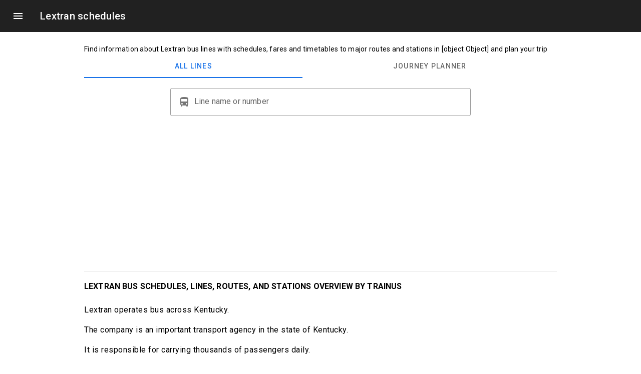

--- FILE ---
content_type: text/html; charset=utf-8
request_url: https://www.train-us.com/schedules/us-ky/lextran
body_size: 86376
content:
<!DOCTYPE html><html lang="en"><head><meta charset="utf-8"><meta http-equiv="X-UA-Compatible" content="IE=edge"><meta name="viewport" content="width=device-width, initial-scale=1, maximum-scale=5, user-scalable=0"><title>Lextran bus line schedules</title><meta name="description" content="Find information about Lextran bus lines with schedules, fares and timetables to major routes and stations in [object Object] and plan your trip"><meta name="keywords" content="[&quot;schedules&quot;,&quot;metro&quot;,&quot;timetable&quot;,&quot;next bus&quot;,&quot;routes&quot;]"><meta name="theme-color" content="#fff"><meta name="robots" content="index, follow"><link rel="canonical" href="https://www.train-us.com/schedules/us-ky/lextran"><!-- Open Graph--><meta property="og:type" content="website"><meta property="og:url" content="https://www.train-us.com/schedules/us-ky/lextran"><meta property="og:title" content="Lextran bus line schedules"><meta property="og:site_name" content="TrainUS"><meta property="og:description" content="Find information about Lextran bus lines with schedules, fares and timetables to major routes and stations in [object Object] and plan your trip"><meta property="og:image"><!-- Twitter Cards--><meta name="twitter:card" content="summary_large_image"><meta name="twitter:site" content=""><meta name="twitter:title" content="Lextran bus line schedules"><meta name="twitter:description" content="Find information about Lextran bus lines with schedules, fares and timetables to major routes and stations in [object Object] and plan your trip"><meta name="twitter:image"><!-- Apple Mobile--><meta name="apple-mobile-web-app-capable" content="yes"><!--meta(name="apple-mobile-web-app-status-bar-style" content="black-translucent")--><meta name="apple-mobile-web-app-title" content="TrainUS"><!-- Microsoft icons--><meta name="msapplication-TileColor" content="#ffffff"><meta name="msapplication-TileImage" content="/images/icons/ms-icon-144x144.png"><!-- Apple icons--><link rel="apple-touch-icon" sizes="57x57" href="/images/icons/apple-icon-57x57.png"><link rel="apple-touch-icon" sizes="60x60" href="/images/icons/apple-icon-60x60.png"><link rel="apple-touch-icon" sizes="72x72" href="/images/icons/apple-icon-72x72.png"><link rel="apple-touch-icon" sizes="76x76" href="/images/icons/apple-icon-76x76.png"><link rel="apple-touch-icon" sizes="114x114" href="/images/icons/apple-icon-114x114.png"><link rel="apple-touch-icon" sizes="120x120" href="/images/icons/apple-icon-120x120.png"><link rel="apple-touch-icon" sizes="144x144" href="/images/icons/apple-icon-144x144.png"><link rel="apple-touch-icon" sizes="152x152" href="/images/icons/apple-icon-152x152.png"><link rel="apple-touch-icon" sizes="180x180" href="/images/icons/apple-icon-180x180.png"><!-- favicon--><link href="/favicon.ico" rel="shortcut icon"><!-- manifest--><link rel="manifest" href="/manifest.json"><!-- PreLoad--><link rel="preload" href="https://pagead2.googlesyndication.com/pagead/js/adsbygoogle.js" as="script"><link rel="preload" href="https://www.google-analytics.com/analytics.js" as="script"><link rel="preload" as="style" href="https://fonts.googleapis.com/css?family=Roboto:300,400,500,600,700"><link rel="preload" as="style" href="https://fonts.googleapis.com/icon?family=Material+Icons"><!-- PreConnect--><link rel="preconnect" href="https://www.google.com"><link rel="preconnect" href="https://adservice.google.com"><link rel="preconnect" href="https://googleads.g.doubleclick.net"><link rel="preconnect" href="https://pagead2.googlesyndication.com"><!-- Fonts--><link rel="stylesheet" href="https://fonts.googleapis.com/icon?family=Material+Icons"><link rel="stylesheet" href="https://fonts.googleapis.com/css?family=Roboto:300,400,500,600,700"><!-- CSS--><style>/*! normalize.css v8.0.1 | MIT License | github.com/necolas/normalize.css */
/* Document
   ========================================================================== */
/**
 * 1. Correct the line height in all browsers.
 * 2. Prevent adjustments of font size after orientation changes in iOS.
 */
html {
  line-height: 1.15;
  /* 1 */
  -webkit-text-size-adjust: 100%;
  /* 2 */ }

/* Sections
   ========================================================================== */
/**
 * Remove the margin in all browsers.
 */
body {
  margin: 0; }

/**
 * Render the `main` element consistently in IE.
 */
main {
  display: block; }

/**
 * Correct the font size and margin on `h1` elements within `section` and
 * `article` contexts in Chrome, Firefox, and Safari.
 */
h1 {
  font-size: 2em;
  margin: 0.67em 0; }

/* Grouping content
   ========================================================================== */
/**
 * 1. Add the correct box sizing in Firefox.
 * 2. Show the overflow in Edge and IE.
 */
hr {
  box-sizing: content-box;
  /* 1 */
  height: 0;
  /* 1 */
  overflow: visible;
  /* 2 */ }

/**
 * 1. Correct the inheritance and scaling of font size in all browsers.
 * 2. Correct the odd `em` font sizing in all browsers.
 */
pre {
  font-family: monospace, monospace;
  /* 1 */
  font-size: 1em;
  /* 2 */ }

/* Text-level semantics
   ========================================================================== */
/**
 * Remove the gray background on active links in IE 10.
 */
a {
  background-color: transparent; }

/**
 * 1. Remove the bottom border in Chrome 57-
 * 2. Add the correct text decoration in Chrome, Edge, IE, Opera, and Safari.
 */
abbr[title] {
  border-bottom: none;
  /* 1 */
  text-decoration: underline;
  /* 2 */
  -webkit-text-decoration: underline dotted;
          text-decoration: underline dotted;
  /* 2 */ }

/**
 * Add the correct font weight in Chrome, Edge, and Safari.
 */
b,
strong {
  font-weight: bolder; }

/**
 * 1. Correct the inheritance and scaling of font size in all browsers.
 * 2. Correct the odd `em` font sizing in all browsers.
 */
code,
kbd,
samp {
  font-family: monospace, monospace;
  /* 1 */
  font-size: 1em;
  /* 2 */ }

/**
 * Add the correct font size in all browsers.
 */
small {
  font-size: 80%; }

/**
 * Prevent `sub` and `sup` elements from affecting the line height in
 * all browsers.
 */
sub,
sup {
  font-size: 75%;
  line-height: 0;
  position: relative;
  vertical-align: baseline; }

sub {
  bottom: -0.25em; }

sup {
  top: -0.5em; }

/* Embedded content
   ========================================================================== */
/**
 * Remove the border on images inside links in IE 10.
 */
img {
  border-style: none; }

/* Forms
   ========================================================================== */
/**
 * 1. Change the font styles in all browsers.
 * 2. Remove the margin in Firefox and Safari.
 */
button,
input,
optgroup,
select,
textarea {
  font-family: inherit;
  /* 1 */
  font-size: 100%;
  /* 1 */
  line-height: 1.15;
  /* 1 */
  margin: 0;
  /* 2 */ }

/**
 * Show the overflow in IE.
 * 1. Show the overflow in Edge.
 */
button,
input {
  /* 1 */
  overflow: visible; }

/**
 * Remove the inheritance of text transform in Edge, Firefox, and IE.
 * 1. Remove the inheritance of text transform in Firefox.
 */
button,
select {
  /* 1 */
  text-transform: none; }

/**
 * Correct the inability to style clickable types in iOS and Safari.
 */
button,
[type="button"],
[type="reset"],
[type="submit"] {
  -webkit-appearance: button; }

/**
 * Remove the inner border and padding in Firefox.
 */
button::-moz-focus-inner,
[type="button"]::-moz-focus-inner,
[type="reset"]::-moz-focus-inner,
[type="submit"]::-moz-focus-inner {
  border-style: none;
  padding: 0; }

/**
 * Restore the focus styles unset by the previous rule.
 */
button:-moz-focusring,
[type="button"]:-moz-focusring,
[type="reset"]:-moz-focusring,
[type="submit"]:-moz-focusring {
  outline: 1px dotted ButtonText; }

/**
 * Correct the padding in Firefox.
 */
fieldset {
  padding: 0.35em 0.75em 0.625em; }

/**
 * 1. Correct the text wrapping in Edge and IE.
 * 2. Correct the color inheritance from `fieldset` elements in IE.
 * 3. Remove the padding so developers are not caught out when they zero out
 *    `fieldset` elements in all browsers.
 */
legend {
  box-sizing: border-box;
  /* 1 */
  color: inherit;
  /* 2 */
  display: table;
  /* 1 */
  max-width: 100%;
  /* 1 */
  padding: 0;
  /* 3 */
  white-space: normal;
  /* 1 */ }

/**
 * Add the correct vertical alignment in Chrome, Firefox, and Opera.
 */
progress {
  vertical-align: baseline; }

/**
 * Remove the default vertical scrollbar in IE 10+.
 */
textarea {
  overflow: auto; }

/**
 * 1. Add the correct box sizing in IE 10.
 * 2. Remove the padding in IE 10.
 */
[type="checkbox"],
[type="radio"] {
  box-sizing: border-box;
  /* 1 */
  padding: 0;
  /* 2 */ }

/**
 * Correct the cursor style of increment and decrement buttons in Chrome.
 */
[type="number"]::-webkit-inner-spin-button,
[type="number"]::-webkit-outer-spin-button {
  height: auto; }

/**
 * 1. Correct the odd appearance in Chrome and Safari.
 * 2. Correct the outline style in Safari.
 */
[type="search"] {
  -webkit-appearance: textfield;
  /* 1 */
  outline-offset: -2px;
  /* 2 */ }

/**
 * Remove the inner padding in Chrome and Safari on macOS.
 */
[type="search"]::-webkit-search-decoration {
  -webkit-appearance: none; }

/**
 * 1. Correct the inability to style clickable types in iOS and Safari.
 * 2. Change font properties to `inherit` in Safari.
 */
::-webkit-file-upload-button {
  -webkit-appearance: button;
  /* 1 */
  font: inherit;
  /* 2 */ }

/* Interactive
   ========================================================================== */
/*
 * Add the correct display in Edge, IE 10+, and Firefox.
 */
details {
  display: block; }

/*
 * Add the correct display in all browsers.
 */
summary {
  display: list-item; }

/* Misc
   ========================================================================== */
/**
 * Add the correct display in IE 10+.
 */
template {
  display: none; }

/**
 * Add the correct display in IE 10.
 */
[hidden] {
  display: none; }

/* Basscss Margin */
.m0 {
  margin: 0; }

.mt0 {
  margin-top: 0; }

.mr0 {
  margin-right: 0; }

.mb0 {
  margin-bottom: 0; }

.ml0 {
  margin-left: 0; }

.mx0 {
  margin-left: 0;
  margin-right: 0; }

.my0 {
  margin-top: 0;
  margin-bottom: 0; }

.m1 {
  margin: 0.5rem; }

.mt1 {
  margin-top: 0.5rem; }

.mr1 {
  margin-right: 0.5rem; }

.mb1 {
  margin-bottom: 0.5rem; }

.ml1 {
  margin-left: 0.5rem; }

.mx1 {
  margin-left: 0.5rem;
  margin-right: 0.5rem; }

.my1 {
  margin-top: 0.5rem;
  margin-bottom: 0.5rem; }

.m2 {
  margin: 1rem; }

.mt2 {
  margin-top: 1rem; }

.mr2 {
  margin-right: 1rem; }

.mb2 {
  margin-bottom: 1rem; }

.ml2 {
  margin-left: 1rem; }

.mx2 {
  margin-left: 1rem;
  margin-right: 1rem; }

.my2 {
  margin-top: 1rem;
  margin-bottom: 1rem; }

.m3 {
  margin: 2rem; }

.mt3 {
  margin-top: 2rem; }

.mr3 {
  margin-right: 2rem; }

.mb3 {
  margin-bottom: 2rem; }

.ml3 {
  margin-left: 2rem; }

.mx3 {
  margin-left: 2rem;
  margin-right: 2rem; }

.my3 {
  margin-top: 2rem;
  margin-bottom: 2rem; }

.m4 {
  margin: 4rem; }

.mt4 {
  margin-top: 4rem; }

.mr4 {
  margin-right: 4rem; }

.mb4 {
  margin-bottom: 4rem; }

.ml4 {
  margin-left: 4rem; }

.mx4 {
  margin-left: 4rem;
  margin-right: 4rem; }

.my4 {
  margin-top: 4rem;
  margin-bottom: 4rem; }

.mxn1 {
  margin-left: -0.5rem;
  margin-right: -0.5rem; }

.mxn2 {
  margin-left: -1rem;
  margin-right: -1rem; }

.mxn3 {
  margin-left: -2rem;
  margin-right: -2rem; }

.mxn4 {
  margin-left: -4rem;
  margin-right: -4rem; }

.ml-auto {
  margin-left: auto; }

.mr-auto {
  margin-right: auto; }

.mx-auto {
  margin-left: auto;
  margin-right: auto; }

/* Basscss Padding */
.p0 {
  padding: 0; }

.pt0 {
  padding-top: 0; }

.pr0 {
  padding-right: 0; }

.pb0 {
  padding-bottom: 0; }

.pl0 {
  padding-left: 0; }

.px0 {
  padding-left: 0;
  padding-right: 0; }

.py0 {
  padding-top: 0;
  padding-bottom: 0; }

.p1 {
  padding: 0.5rem; }

.pt1 {
  padding-top: 0.5rem; }

.pr1 {
  padding-right: 0.5rem; }

.pb1 {
  padding-bottom: 0.5rem; }

.pl1 {
  padding-left: 0.5rem; }

.py1 {
  padding-top: 0.5rem;
  padding-bottom: 0.5rem; }

.px1 {
  padding-left: 0.5rem;
  padding-right: 0.5rem; }

.p2 {
  padding: 1rem; }

.pt2 {
  padding-top: 1rem; }

.pr2 {
  padding-right: 1rem; }

.pb2 {
  padding-bottom: 1rem; }

.pl2 {
  padding-left: 1rem; }

.py2 {
  padding-top: 1rem;
  padding-bottom: 1rem; }

.px2 {
  padding-left: 1rem;
  padding-right: 1rem; }

.p3 {
  padding: 2rem; }

.pt3 {
  padding-top: 2rem; }

.pr3 {
  padding-right: 2rem; }

.pb3 {
  padding-bottom: 2rem; }

.pl3 {
  padding-left: 2rem; }

.py3 {
  padding-top: 2rem;
  padding-bottom: 2rem; }

.px3 {
  padding-left: 2rem;
  padding-right: 2rem; }

.p4 {
  padding: 4rem; }

.pt4 {
  padding-top: 4rem; }

.pr4 {
  padding-right: 4rem; }

.pb4 {
  padding-bottom: 4rem; }

.pl4 {
  padding-left: 4rem; }

.py4 {
  padding-top: 4rem;
  padding-bottom: 4rem; }

.px4 {
  padding-left: 4rem;
  padding-right: 4rem; }

.flex {
  display: flex; }

@media (min-width: 40em) {
  .sm-flex {
    display: flex; } }

@media (min-width: 52em) {
  .md-flex {
    display: flex; } }

@media (min-width: 64em) {
  .lg-flex {
    display: flex; } }

.flex-column {
  flex-direction: column; }

.flex-wrap {
  flex-wrap: wrap; }

.items-start {
  align-items: flex-start; }

.items-end {
  align-items: flex-end; }

.items-center {
  align-items: center; }

.items-baseline {
  align-items: baseline; }

.items-stretch {
  align-items: stretch; }

.self-start {
  align-self: flex-start; }

.self-end {
  align-self: flex-end; }

.self-center {
  align-self: center; }

.self-baseline {
  align-self: baseline; }

.self-stretch {
  align-self: stretch; }

.justify-start {
  justify-content: flex-start; }

.justify-end {
  justify-content: flex-end; }

.justify-center {
  justify-content: center; }

.justify-between {
  justify-content: space-between; }

.justify-around {
  justify-content: space-around; }

.content-start {
  align-content: flex-start; }

.content-end {
  align-content: flex-end; }

.content-center {
  align-content: center; }

.content-between {
  align-content: space-between; }

.content-around {
  align-content: space-around; }

.content-stretch {
  align-content: stretch; }

/* 1. Fix for Chrome 44 bug. https://code.google.com/p/chromium/issues/detail?id=506893 */
.flex-auto {
  flex: 1 1 auto;
  min-width: 0;
  /* 1 */
  min-height: 0;
  /* 1 */ }

.flex-none {
  flex: none; }

.order-0 {
  order: 0; }

.order-1 {
  order: 1; }

.order-2 {
  order: 2; }

.order-3 {
  order: 3; }

.order-last {
  order: 99999; }

/* Basscss Align */
.align-baseline {
  vertical-align: baseline; }

.align-top {
  vertical-align: top; }

.align-middle {
  vertical-align: middle; }

.align-bottom {
  vertical-align: bottom; }

/* Basscss Typography */
.font-family-inherit {
  font-family: inherit; }

.font-size-inherit {
  font-size: inherit; }

.text-decoration-none {
  text-decoration: none; }

.bold {
  font-weight: bold; }

.regular {
  font-weight: normal; }

.italic {
  font-style: italic; }

.caps {
  text-transform: uppercase;
  letter-spacing: 0.2em; }

.left-align {
  text-align: left; }

.center {
  text-align: center; }

.right-align {
  text-align: right; }

.justify {
  text-align: justify; }

.nowrap {
  white-space: nowrap; }

.break-word {
  word-wrap: break-word; }

.line-height-1 {
  line-height: 1; }

.line-height-2 {
  line-height: 1.125; }

.line-height-3 {
  line-height: 1.25; }

.line-height-4 {
  line-height: 1.5; }

.list-style-none {
  list-style: none; }

.underline {
  text-decoration: underline; }

.truncate {
  max-width: 100%;
  overflow: hidden;
  text-overflow: ellipsis;
  white-space: nowrap; }

.list-reset {
  list-style: none;
  padding-left: 0; }

:root {
  --mdc-theme-primary: #1a73e8;
  --mdc-theme-secondary: #212121;
  --mdc-theme-background: #fff;
  --mdc-theme-surface: #fff;
  --mdc-theme-error: #b00020;
  --mdc-theme-on-primary: #fff;
  --mdc-theme-on-secondary: #fff;
  --mdc-theme-on-surface: #000;
  --mdc-theme-on-error: #fff;
  --mdc-theme-text-primary-on-background: rgba(0, 0, 0, 0.87);
  --mdc-theme-text-secondary-on-background: rgba(0, 0, 0, 0.54);
  --mdc-theme-text-hint-on-background: rgba(0, 0, 0, 0.38);
  --mdc-theme-text-disabled-on-background: rgba(0, 0, 0, 0.38);
  --mdc-theme-text-icon-on-background: rgba(0, 0, 0, 0.38);
  --mdc-theme-text-primary-on-light: rgba(0, 0, 0, 0.87);
  --mdc-theme-text-secondary-on-light: rgba(0, 0, 0, 0.54);
  --mdc-theme-text-hint-on-light: rgba(0, 0, 0, 0.38);
  --mdc-theme-text-disabled-on-light: rgba(0, 0, 0, 0.38);
  --mdc-theme-text-icon-on-light: rgba(0, 0, 0, 0.38);
  --mdc-theme-text-primary-on-dark: white;
  --mdc-theme-text-secondary-on-dark: rgba(255, 255, 255, 0.7);
  --mdc-theme-text-hint-on-dark: rgba(255, 255, 255, 0.5);
  --mdc-theme-text-disabled-on-dark: rgba(255, 255, 255, 0.5);
  --mdc-theme-text-icon-on-dark: rgba(255, 255, 255, 0.5); }

.mdc-theme--primary, .company-item .company-name {
  color: #1a73e8 !important;
  /* @alternate */
  color: var(--mdc-theme-primary, #1a73e8) !important; }

.mdc-theme--secondary {
  color: #212121 !important;
  /* @alternate */
  color: var(--mdc-theme-secondary, #212121) !important; }

.mdc-theme--background {
  background-color: #fff;
  /* @alternate */
  background-color: var(--mdc-theme-background, #fff); }

.mdc-theme--surface {
  background-color: #fff;
  /* @alternate */
  background-color: var(--mdc-theme-surface, #fff); }

.mdc-theme--error {
  color: #b00020 !important;
  /* @alternate */
  color: var(--mdc-theme-error, #b00020) !important; }

.mdc-theme--on-primary {
  color: #fff !important;
  /* @alternate */
  color: var(--mdc-theme-on-primary, #fff) !important; }

.mdc-theme--on-secondary {
  color: #fff !important;
  /* @alternate */
  color: var(--mdc-theme-on-secondary, #fff) !important; }

.mdc-theme--on-surface {
  color: #000 !important;
  /* @alternate */
  color: var(--mdc-theme-on-surface, #000) !important; }

.mdc-theme--on-error {
  color: #fff !important;
  /* @alternate */
  color: var(--mdc-theme-on-error, #fff) !important; }

.mdc-theme--text-primary-on-background {
  color: rgba(0, 0, 0, 0.87) !important;
  /* @alternate */
  color: var(--mdc-theme-text-primary-on-background, rgba(0, 0, 0, 0.87)) !important; }

.mdc-theme--text-secondary-on-background {
  color: rgba(0, 0, 0, 0.54) !important;
  /* @alternate */
  color: var(--mdc-theme-text-secondary-on-background, rgba(0, 0, 0, 0.54)) !important; }

.mdc-theme--text-hint-on-background {
  color: rgba(0, 0, 0, 0.38) !important;
  /* @alternate */
  color: var(--mdc-theme-text-hint-on-background, rgba(0, 0, 0, 0.38)) !important; }

.mdc-theme--text-disabled-on-background {
  color: rgba(0, 0, 0, 0.38) !important;
  /* @alternate */
  color: var(--mdc-theme-text-disabled-on-background, rgba(0, 0, 0, 0.38)) !important; }

.mdc-theme--text-icon-on-background {
  color: rgba(0, 0, 0, 0.38) !important;
  /* @alternate */
  color: var(--mdc-theme-text-icon-on-background, rgba(0, 0, 0, 0.38)) !important; }

.mdc-theme--text-primary-on-light {
  color: rgba(0, 0, 0, 0.87) !important;
  /* @alternate */
  color: var(--mdc-theme-text-primary-on-light, rgba(0, 0, 0, 0.87)) !important; }

.mdc-theme--text-secondary-on-light {
  color: rgba(0, 0, 0, 0.54) !important;
  /* @alternate */
  color: var(--mdc-theme-text-secondary-on-light, rgba(0, 0, 0, 0.54)) !important; }

.mdc-theme--text-hint-on-light {
  color: rgba(0, 0, 0, 0.38) !important;
  /* @alternate */
  color: var(--mdc-theme-text-hint-on-light, rgba(0, 0, 0, 0.38)) !important; }

.mdc-theme--text-disabled-on-light {
  color: rgba(0, 0, 0, 0.38) !important;
  /* @alternate */
  color: var(--mdc-theme-text-disabled-on-light, rgba(0, 0, 0, 0.38)) !important; }

.mdc-theme--text-icon-on-light {
  color: rgba(0, 0, 0, 0.38) !important;
  /* @alternate */
  color: var(--mdc-theme-text-icon-on-light, rgba(0, 0, 0, 0.38)) !important; }

.mdc-theme--text-primary-on-dark {
  color: white !important;
  /* @alternate */
  color: var(--mdc-theme-text-primary-on-dark, white) !important; }

.mdc-theme--text-secondary-on-dark {
  color: rgba(255, 255, 255, 0.7) !important;
  /* @alternate */
  color: var(--mdc-theme-text-secondary-on-dark, rgba(255, 255, 255, 0.7)) !important; }

.mdc-theme--text-hint-on-dark {
  color: rgba(255, 255, 255, 0.5) !important;
  /* @alternate */
  color: var(--mdc-theme-text-hint-on-dark, rgba(255, 255, 255, 0.5)) !important; }

.mdc-theme--text-disabled-on-dark {
  color: rgba(255, 255, 255, 0.5) !important;
  /* @alternate */
  color: var(--mdc-theme-text-disabled-on-dark, rgba(255, 255, 255, 0.5)) !important; }

.mdc-theme--text-icon-on-dark {
  color: rgba(255, 255, 255, 0.5) !important;
  /* @alternate */
  color: var(--mdc-theme-text-icon-on-dark, rgba(255, 255, 255, 0.5)) !important; }

.mdc-theme--primary-bg {
  background-color: #1a73e8 !important;
  /* @alternate */
  background-color: var(--mdc-theme-primary, #1a73e8) !important; }

.mdc-theme--secondary-bg {
  background-color: #212121 !important;
  /* @alternate */
  background-color: var(--mdc-theme-secondary, #212121) !important; }

.mdc-list {
  font-family: Roboto, sans-serif;
  -moz-osx-font-smoothing: grayscale;
  -webkit-font-smoothing: antialiased;
  font-size: 1rem;
  line-height: 1.75rem;
  font-weight: 400;
  letter-spacing: 0.00937em;
  text-decoration: inherit;
  text-transform: inherit;
  /* @alternate */
  line-height: 1.5rem;
  margin: 0;
  padding: 8px 0;
  list-style-type: none;
  color: rgba(0, 0, 0, 0.87);
  /* @alternate */
  color: var(--mdc-theme-text-primary-on-background, rgba(0, 0, 0, 0.87)); }
  .mdc-list:focus {
    outline: none; }

.mdc-list-item__secondary-text {
  color: rgba(0, 0, 0, 0.54);
  /* @alternate */
  color: var(--mdc-theme-text-secondary-on-background, rgba(0, 0, 0, 0.54)); }

.mdc-list-item__graphic {
  background-color: transparent; }

.mdc-list-item__graphic {
  color: rgba(0, 0, 0, 0.38);
  /* @alternate */
  color: var(--mdc-theme-text-icon-on-background, rgba(0, 0, 0, 0.38)); }

.mdc-list-item__meta {
  color: rgba(0, 0, 0, 0.38);
  /* @alternate */
  color: var(--mdc-theme-text-hint-on-background, rgba(0, 0, 0, 0.38)); }

.mdc-list-group__subheader {
  color: rgba(0, 0, 0, 0.87);
  /* @alternate */
  color: var(--mdc-theme-text-primary-on-background, rgba(0, 0, 0, 0.87)); }

.mdc-list--dense {
  padding-top: 4px;
  padding-bottom: 4px;
  font-size: .812rem; }

.mdc-list-item {
  display: flex;
  position: relative;
  align-items: center;
  justify-content: flex-start;
  height: 48px;
  padding: 0 16px;
  overflow: hidden; }
  .mdc-list-item:focus {
    outline: none; }

.mdc-list-item--selected,
.mdc-list-item--activated {
  color: #1a73e8;
  /* @alternate */
  color: var(--mdc-theme-primary, #1a73e8); }
  .mdc-list-item--selected .mdc-list-item__graphic,
  .mdc-list-item--activated .mdc-list-item__graphic {
    color: #1a73e8;
    /* @alternate */
    color: var(--mdc-theme-primary, #1a73e8); }

.mdc-list-item--disabled {
  color: rgba(0, 0, 0, 0.38);
  /* @alternate */
  color: var(--mdc-theme-text-disabled-on-background, rgba(0, 0, 0, 0.38)); }

.mdc-list-item__graphic {
  /* @noflip */
  margin-left: 0;
  /* @noflip */
  margin-right: 32px;
  width: 24px;
  height: 24px;
  flex-shrink: 0;
  align-items: center;
  justify-content: center;
  fill: currentColor; }
  .mdc-list-item[dir="rtl"] .mdc-list-item__graphic,
  [dir="rtl"] .mdc-list-item .mdc-list-item__graphic {
    /* @noflip */
    margin-left: 32px;
    /* @noflip */
    margin-right: 0; }

.mdc-list .mdc-list-item__graphic {
  display: inline-flex; }

.mdc-list-item__meta {
  /* @noflip */
  margin-left: auto;
  /* @noflip */
  margin-right: 0; }
  .mdc-list-item__meta:not(.material-icons) {
    font-family: Roboto, sans-serif;
    -moz-osx-font-smoothing: grayscale;
    -webkit-font-smoothing: antialiased;
    font-size: 0.75rem;
    line-height: 1.25rem;
    font-weight: 400;
    letter-spacing: 0.03333em;
    text-decoration: inherit;
    text-transform: inherit; }
  .mdc-list-item[dir="rtl"] .mdc-list-item__meta,
  [dir="rtl"] .mdc-list-item .mdc-list-item__meta {
    /* @noflip */
    margin-left: 0;
    /* @noflip */
    margin-right: auto; }

.mdc-list-item__text {
  text-overflow: ellipsis;
  white-space: nowrap;
  overflow: hidden; }

.mdc-list-item__text[for] {
  pointer-events: none; }

.mdc-list-item__primary-text {
  text-overflow: ellipsis;
  white-space: nowrap;
  overflow: hidden;
  display: block;
  margin-top: 0;
  /* @alternate */
  line-height: normal;
  margin-bottom: -20px;
  display: block; }
  .mdc-list-item__primary-text::before {
    display: inline-block;
    width: 0;
    height: 32px;
    content: "";
    vertical-align: 0; }
  .mdc-list-item__primary-text::after {
    display: inline-block;
    width: 0;
    height: 20px;
    content: "";
    vertical-align: -20px; }
  .mdc-list--dense .mdc-list-item__primary-text {
    display: block;
    margin-top: 0;
    /* @alternate */
    line-height: normal;
    margin-bottom: -20px; }
    .mdc-list--dense .mdc-list-item__primary-text::before {
      display: inline-block;
      width: 0;
      height: 24px;
      content: "";
      vertical-align: 0; }
    .mdc-list--dense .mdc-list-item__primary-text::after {
      display: inline-block;
      width: 0;
      height: 20px;
      content: "";
      vertical-align: -20px; }

.mdc-list-item__secondary-text {
  font-family: Roboto, sans-serif;
  -moz-osx-font-smoothing: grayscale;
  -webkit-font-smoothing: antialiased;
  font-size: 0.875rem;
  line-height: 1.25rem;
  font-weight: 400;
  letter-spacing: 0.01786em;
  text-decoration: inherit;
  text-transform: inherit;
  text-overflow: ellipsis;
  white-space: nowrap;
  overflow: hidden;
  display: block;
  margin-top: 0;
  /* @alternate */
  line-height: normal;
  display: block; }
  .mdc-list-item__secondary-text::before {
    display: inline-block;
    width: 0;
    height: 20px;
    content: "";
    vertical-align: 0; }
  .mdc-list--dense .mdc-list-item__secondary-text {
    display: block;
    margin-top: 0;
    /* @alternate */
    line-height: normal;
    font-size: inherit; }
    .mdc-list--dense .mdc-list-item__secondary-text::before {
      display: inline-block;
      width: 0;
      height: 20px;
      content: "";
      vertical-align: 0; }

.mdc-list--dense .mdc-list-item {
  height: 40px; }

.mdc-list--dense .mdc-list-item__graphic {
  /* @noflip */
  margin-left: 0;
  /* @noflip */
  margin-right: 36px;
  width: 20px;
  height: 20px; }
  .mdc-list-item[dir="rtl"] .mdc-list--dense .mdc-list-item__graphic,
  [dir="rtl"] .mdc-list-item .mdc-list--dense .mdc-list-item__graphic {
    /* @noflip */
    margin-left: 36px;
    /* @noflip */
    margin-right: 0; }

.mdc-list--avatar-list .mdc-list-item {
  height: 56px; }

.mdc-list--avatar-list .mdc-list-item__graphic {
  /* @noflip */
  margin-left: 0;
  /* @noflip */
  margin-right: 16px;
  width: 40px;
  height: 40px;
  border-radius: 50%; }
  .mdc-list-item[dir="rtl"] .mdc-list--avatar-list .mdc-list-item__graphic,
  [dir="rtl"] .mdc-list-item .mdc-list--avatar-list .mdc-list-item__graphic {
    /* @noflip */
    margin-left: 16px;
    /* @noflip */
    margin-right: 0; }

.mdc-list--two-line .mdc-list-item__text {
  align-self: flex-start; }

.mdc-list--two-line .mdc-list-item {
  height: 72px; }

.mdc-list--two-line.mdc-list--dense .mdc-list-item,
.mdc-list--avatar-list.mdc-list--dense .mdc-list-item {
  height: 60px; }

.mdc-list--avatar-list.mdc-list--dense .mdc-list-item__graphic {
  /* @noflip */
  margin-left: 0;
  /* @noflip */
  margin-right: 20px;
  width: 36px;
  height: 36px; }
  .mdc-list-item[dir="rtl"] .mdc-list--avatar-list.mdc-list--dense .mdc-list-item__graphic,
  [dir="rtl"] .mdc-list-item .mdc-list--avatar-list.mdc-list--dense .mdc-list-item__graphic {
    /* @noflip */
    margin-left: 20px;
    /* @noflip */
    margin-right: 0; }

:not(.mdc-list--non-interactive) > :not(.mdc-list-item--disabled).mdc-list-item {
  cursor: pointer; }

a.mdc-list-item {
  color: inherit;
  text-decoration: none; }

.mdc-list-divider {
  height: 0;
  margin: 0;
  border: none;
  border-bottom-width: 1px;
  border-bottom-style: solid; }

.mdc-list-divider {
  border-bottom-color: rgba(0, 0, 0, 0.12); }

.mdc-list-divider--padded {
  margin: 0 16px; }

.mdc-list-divider--inset {
  /* @noflip */
  margin-left: 72px;
  /* @noflip */
  margin-right: 0;
  width: calc(100% - 72px); }
  .mdc-list-group[dir="rtl"] .mdc-list-divider--inset,
  [dir="rtl"] .mdc-list-group .mdc-list-divider--inset {
    /* @noflip */
    margin-left: 0;
    /* @noflip */
    margin-right: 72px; }

.mdc-list-divider--inset.mdc-list-divider--padded {
  width: calc(100% - 72px - 16px); }

.mdc-list-group .mdc-list {
  padding: 0; }

.mdc-list-group__subheader {
  font-family: Roboto, sans-serif;
  -moz-osx-font-smoothing: grayscale;
  -webkit-font-smoothing: antialiased;
  font-size: 1rem;
  line-height: 1.75rem;
  font-weight: 400;
  letter-spacing: 0.00937em;
  text-decoration: inherit;
  text-transform: inherit;
  margin: 0.75rem 16px; }

@-webkit-keyframes mdc-ripple-fg-radius-in {
  from {
    -webkit-animation-timing-function: cubic-bezier(0.4, 0, 0.2, 1);
            animation-timing-function: cubic-bezier(0.4, 0, 0.2, 1);
    transform: translate(var(--mdc-ripple-fg-translate-start, 0)) scale(1); }
  to {
    transform: translate(var(--mdc-ripple-fg-translate-end, 0)) scale(var(--mdc-ripple-fg-scale, 1)); } }

@keyframes mdc-ripple-fg-radius-in {
  from {
    -webkit-animation-timing-function: cubic-bezier(0.4, 0, 0.2, 1);
            animation-timing-function: cubic-bezier(0.4, 0, 0.2, 1);
    transform: translate(var(--mdc-ripple-fg-translate-start, 0)) scale(1); }
  to {
    transform: translate(var(--mdc-ripple-fg-translate-end, 0)) scale(var(--mdc-ripple-fg-scale, 1)); } }

@-webkit-keyframes mdc-ripple-fg-opacity-in {
  from {
    -webkit-animation-timing-function: linear;
            animation-timing-function: linear;
    opacity: 0; }
  to {
    opacity: var(--mdc-ripple-fg-opacity, 0); } }

@keyframes mdc-ripple-fg-opacity-in {
  from {
    -webkit-animation-timing-function: linear;
            animation-timing-function: linear;
    opacity: 0; }
  to {
    opacity: var(--mdc-ripple-fg-opacity, 0); } }

@-webkit-keyframes mdc-ripple-fg-opacity-out {
  from {
    -webkit-animation-timing-function: linear;
            animation-timing-function: linear;
    opacity: var(--mdc-ripple-fg-opacity, 0); }
  to {
    opacity: 0; } }

@keyframes mdc-ripple-fg-opacity-out {
  from {
    -webkit-animation-timing-function: linear;
            animation-timing-function: linear;
    opacity: var(--mdc-ripple-fg-opacity, 0); }
  to {
    opacity: 0; } }

.mdc-ripple-surface--test-edge-var-bug {
  --mdc-ripple-surface-test-edge-var: 1px solid #000;
  visibility: hidden; }
  .mdc-ripple-surface--test-edge-var-bug::before {
    border: var(--mdc-ripple-surface-test-edge-var); }

:not(.mdc-list--non-interactive) > :not(.mdc-list-item--disabled).mdc-list-item {
  --mdc-ripple-fg-size: 0;
  --mdc-ripple-left: 0;
  --mdc-ripple-top: 0;
  --mdc-ripple-fg-scale: 1;
  --mdc-ripple-fg-translate-end: 0;
  --mdc-ripple-fg-translate-start: 0;
  -webkit-tap-highlight-color: rgba(0, 0, 0, 0); }
  :not(.mdc-list--non-interactive) > :not(.mdc-list-item--disabled).mdc-list-item::before, :not(.mdc-list--non-interactive) > :not(.mdc-list-item--disabled).mdc-list-item::after {
    position: absolute;
    border-radius: 50%;
    opacity: 0;
    pointer-events: none;
    content: ""; }
  :not(.mdc-list--non-interactive) > :not(.mdc-list-item--disabled).mdc-list-item::before {
    transition: opacity 15ms linear, background-color 15ms linear;
    z-index: 1; }
  :not(.mdc-list--non-interactive) > :not(.mdc-list-item--disabled).mdc-list-item.mdc-ripple-upgraded::before {
    transform: scale(var(--mdc-ripple-fg-scale, 1)); }
  :not(.mdc-list--non-interactive) > :not(.mdc-list-item--disabled).mdc-list-item.mdc-ripple-upgraded::after {
    top: 0;
    /* @noflip */
    left: 0;
    transform: scale(0);
    transform-origin: center center; }
  :not(.mdc-list--non-interactive) > :not(.mdc-list-item--disabled).mdc-list-item.mdc-ripple-upgraded--unbounded::after {
    top: var(--mdc-ripple-top, 0);
    /* @noflip */
    left: var(--mdc-ripple-left, 0); }
  :not(.mdc-list--non-interactive) > :not(.mdc-list-item--disabled).mdc-list-item.mdc-ripple-upgraded--foreground-activation::after {
    -webkit-animation: mdc-ripple-fg-radius-in 225ms forwards, mdc-ripple-fg-opacity-in 75ms forwards;
            animation: mdc-ripple-fg-radius-in 225ms forwards, mdc-ripple-fg-opacity-in 75ms forwards; }
  :not(.mdc-list--non-interactive) > :not(.mdc-list-item--disabled).mdc-list-item.mdc-ripple-upgraded--foreground-deactivation::after {
    -webkit-animation: mdc-ripple-fg-opacity-out 150ms;
            animation: mdc-ripple-fg-opacity-out 150ms;
    transform: translate(var(--mdc-ripple-fg-translate-end, 0)) scale(var(--mdc-ripple-fg-scale, 1)); }
  :not(.mdc-list--non-interactive) > :not(.mdc-list-item--disabled).mdc-list-item::before, :not(.mdc-list--non-interactive) > :not(.mdc-list-item--disabled).mdc-list-item::after {
    top: calc(50% - 100%);
    /* @noflip */
    left: calc(50% - 100%);
    width: 200%;
    height: 200%; }
  :not(.mdc-list--non-interactive) > :not(.mdc-list-item--disabled).mdc-list-item.mdc-ripple-upgraded::after {
    width: var(--mdc-ripple-fg-size, 100%);
    height: var(--mdc-ripple-fg-size, 100%); }
  :not(.mdc-list--non-interactive) > :not(.mdc-list-item--disabled).mdc-list-item::before, :not(.mdc-list--non-interactive) > :not(.mdc-list-item--disabled).mdc-list-item::after {
    background-color: #000; }
  :not(.mdc-list--non-interactive) > :not(.mdc-list-item--disabled).mdc-list-item:hover::before {
    opacity: 0.04; }
  :not(.mdc-list--non-interactive) > :not(.mdc-list-item--disabled).mdc-list-item:not(.mdc-ripple-upgraded):focus::before, :not(.mdc-list--non-interactive) > :not(.mdc-list-item--disabled).mdc-list-item.mdc-ripple-upgraded--background-focused::before {
    transition-duration: 75ms;
    opacity: 0.12; }
  :not(.mdc-list--non-interactive) > :not(.mdc-list-item--disabled).mdc-list-item:not(.mdc-ripple-upgraded)::after {
    transition: opacity 150ms linear; }
  :not(.mdc-list--non-interactive) > :not(.mdc-list-item--disabled).mdc-list-item:not(.mdc-ripple-upgraded):active::after {
    transition-duration: 75ms;
    opacity: 0.12; }
  :not(.mdc-list--non-interactive) > :not(.mdc-list-item--disabled).mdc-list-item.mdc-ripple-upgraded {
    --mdc-ripple-fg-opacity: 0.12; }
  :not(.mdc-list--non-interactive) > :not(.mdc-list-item--disabled).mdc-list-item--activated::before {
    opacity: 0.12; }
  :not(.mdc-list--non-interactive) > :not(.mdc-list-item--disabled).mdc-list-item--activated::before, :not(.mdc-list--non-interactive) > :not(.mdc-list-item--disabled).mdc-list-item--activated::after {
    background-color: #1a73e8; }
    @supports not (-ms-ime-align: auto) {
      :not(.mdc-list--non-interactive) > :not(.mdc-list-item--disabled).mdc-list-item--activated::before, :not(.mdc-list--non-interactive) > :not(.mdc-list-item--disabled).mdc-list-item--activated::after {
        /* @alternate */
        background-color: var(--mdc-theme-primary, #1a73e8); } }
  :not(.mdc-list--non-interactive) > :not(.mdc-list-item--disabled).mdc-list-item--activated:hover::before {
    opacity: 0.16; }
  :not(.mdc-list--non-interactive) > :not(.mdc-list-item--disabled).mdc-list-item--activated:not(.mdc-ripple-upgraded):focus::before, :not(.mdc-list--non-interactive) > :not(.mdc-list-item--disabled).mdc-list-item--activated.mdc-ripple-upgraded--background-focused::before {
    transition-duration: 75ms;
    opacity: 0.24; }
  :not(.mdc-list--non-interactive) > :not(.mdc-list-item--disabled).mdc-list-item--activated:not(.mdc-ripple-upgraded)::after {
    transition: opacity 150ms linear; }
  :not(.mdc-list--non-interactive) > :not(.mdc-list-item--disabled).mdc-list-item--activated:not(.mdc-ripple-upgraded):active::after {
    transition-duration: 75ms;
    opacity: 0.24; }
  :not(.mdc-list--non-interactive) > :not(.mdc-list-item--disabled).mdc-list-item--activated.mdc-ripple-upgraded {
    --mdc-ripple-fg-opacity: 0.24; }
  :not(.mdc-list--non-interactive) > :not(.mdc-list-item--disabled).mdc-list-item--selected::before {
    opacity: 0.08; }
  :not(.mdc-list--non-interactive) > :not(.mdc-list-item--disabled).mdc-list-item--selected::before, :not(.mdc-list--non-interactive) > :not(.mdc-list-item--disabled).mdc-list-item--selected::after {
    background-color: #1a73e8; }
    @supports not (-ms-ime-align: auto) {
      :not(.mdc-list--non-interactive) > :not(.mdc-list-item--disabled).mdc-list-item--selected::before, :not(.mdc-list--non-interactive) > :not(.mdc-list-item--disabled).mdc-list-item--selected::after {
        /* @alternate */
        background-color: var(--mdc-theme-primary, #1a73e8); } }
  :not(.mdc-list--non-interactive) > :not(.mdc-list-item--disabled).mdc-list-item--selected:hover::before {
    opacity: 0.12; }
  :not(.mdc-list--non-interactive) > :not(.mdc-list-item--disabled).mdc-list-item--selected:not(.mdc-ripple-upgraded):focus::before, :not(.mdc-list--non-interactive) > :not(.mdc-list-item--disabled).mdc-list-item--selected.mdc-ripple-upgraded--background-focused::before {
    transition-duration: 75ms;
    opacity: 0.2; }
  :not(.mdc-list--non-interactive) > :not(.mdc-list-item--disabled).mdc-list-item--selected:not(.mdc-ripple-upgraded)::after {
    transition: opacity 150ms linear; }
  :not(.mdc-list--non-interactive) > :not(.mdc-list-item--disabled).mdc-list-item--selected:not(.mdc-ripple-upgraded):active::after {
    transition-duration: 75ms;
    opacity: 0.2; }
  :not(.mdc-list--non-interactive) > :not(.mdc-list-item--disabled).mdc-list-item--selected.mdc-ripple-upgraded {
    --mdc-ripple-fg-opacity: 0.2; }

:not(.mdc-list--non-interactive) > .mdc-list-item--disabled {
  --mdc-ripple-fg-size: 0;
  --mdc-ripple-left: 0;
  --mdc-ripple-top: 0;
  --mdc-ripple-fg-scale: 1;
  --mdc-ripple-fg-translate-end: 0;
  --mdc-ripple-fg-translate-start: 0;
  -webkit-tap-highlight-color: rgba(0, 0, 0, 0); }
  :not(.mdc-list--non-interactive) > .mdc-list-item--disabled::before, :not(.mdc-list--non-interactive) > .mdc-list-item--disabled::after {
    position: absolute;
    border-radius: 50%;
    opacity: 0;
    pointer-events: none;
    content: ""; }
  :not(.mdc-list--non-interactive) > .mdc-list-item--disabled::before {
    transition: opacity 15ms linear, background-color 15ms linear;
    z-index: 1; }
  :not(.mdc-list--non-interactive) > .mdc-list-item--disabled.mdc-ripple-upgraded::before {
    transform: scale(var(--mdc-ripple-fg-scale, 1)); }
  :not(.mdc-list--non-interactive) > .mdc-list-item--disabled.mdc-ripple-upgraded::after {
    top: 0;
    /* @noflip */
    left: 0;
    transform: scale(0);
    transform-origin: center center; }
  :not(.mdc-list--non-interactive) > .mdc-list-item--disabled.mdc-ripple-upgraded--unbounded::after {
    top: var(--mdc-ripple-top, 0);
    /* @noflip */
    left: var(--mdc-ripple-left, 0); }
  :not(.mdc-list--non-interactive) > .mdc-list-item--disabled.mdc-ripple-upgraded--foreground-activation::after {
    -webkit-animation: mdc-ripple-fg-radius-in 225ms forwards, mdc-ripple-fg-opacity-in 75ms forwards;
            animation: mdc-ripple-fg-radius-in 225ms forwards, mdc-ripple-fg-opacity-in 75ms forwards; }
  :not(.mdc-list--non-interactive) > .mdc-list-item--disabled.mdc-ripple-upgraded--foreground-deactivation::after {
    -webkit-animation: mdc-ripple-fg-opacity-out 150ms;
            animation: mdc-ripple-fg-opacity-out 150ms;
    transform: translate(var(--mdc-ripple-fg-translate-end, 0)) scale(var(--mdc-ripple-fg-scale, 1)); }
  :not(.mdc-list--non-interactive) > .mdc-list-item--disabled::before, :not(.mdc-list--non-interactive) > .mdc-list-item--disabled::after {
    top: calc(50% - 100%);
    /* @noflip */
    left: calc(50% - 100%);
    width: 200%;
    height: 200%; }
  :not(.mdc-list--non-interactive) > .mdc-list-item--disabled.mdc-ripple-upgraded::after {
    width: var(--mdc-ripple-fg-size, 100%);
    height: var(--mdc-ripple-fg-size, 100%); }
  :not(.mdc-list--non-interactive) > .mdc-list-item--disabled::before, :not(.mdc-list--non-interactive) > .mdc-list-item--disabled::after {
    background-color: #000; }
  :not(.mdc-list--non-interactive) > .mdc-list-item--disabled:not(.mdc-ripple-upgraded):focus::before, :not(.mdc-list--non-interactive) > .mdc-list-item--disabled.mdc-ripple-upgraded--background-focused::before {
    transition-duration: 75ms;
    opacity: 0.12; }

.mdc-floating-label {
  font-family: Roboto, sans-serif;
  -moz-osx-font-smoothing: grayscale;
  -webkit-font-smoothing: antialiased;
  font-size: 1rem;
  line-height: 1.75rem;
  font-weight: 400;
  letter-spacing: 0.00937em;
  text-decoration: inherit;
  text-transform: inherit;
  position: absolute;
  /* @noflip */
  left: 0;
  /* @noflip */
  transform-origin: left top;
  transition: transform 150ms cubic-bezier(0.4, 0, 0.2, 1), color 150ms cubic-bezier(0.4, 0, 0.2, 1);
  /* @alternate */
  line-height: 1.15rem;
  text-align: left;
  text-overflow: ellipsis;
  white-space: nowrap;
  cursor: text;
  overflow: hidden;
  will-change: transform; }
  [dir="rtl"] .mdc-floating-label, .mdc-floating-label[dir="rtl"] {
    /* @noflip */
    right: 0;
    /* @noflip */
    left: auto;
    /* @noflip */
    transform-origin: right top;
    /* @noflip */
    text-align: right; }

.mdc-floating-label--float-above {
  cursor: auto; }

.mdc-floating-label--float-above {
  transform: translateY(-50%) scale(0.75); }

.mdc-floating-label--shake {
  -webkit-animation: mdc-floating-label-shake-float-above-standard 250ms 1;
          animation: mdc-floating-label-shake-float-above-standard 250ms 1; }

@-webkit-keyframes mdc-floating-label-shake-float-above-standard {
  0% {
    transform: translateX(calc(0 - 0%)) translateY(-50%) scale(0.75); }
  33% {
    -webkit-animation-timing-function: cubic-bezier(0.5, 0, 0.70173, 0.49582);
            animation-timing-function: cubic-bezier(0.5, 0, 0.70173, 0.49582);
    transform: translateX(calc(4% - 0%)) translateY(-50%) scale(0.75); }
  66% {
    -webkit-animation-timing-function: cubic-bezier(0.30244, 0.38135, 0.55, 0.95635);
            animation-timing-function: cubic-bezier(0.30244, 0.38135, 0.55, 0.95635);
    transform: translateX(calc(-4% - 0%)) translateY(-50%) scale(0.75); }
  100% {
    transform: translateX(calc(0 - 0%)) translateY(-50%) scale(0.75); } }

@keyframes mdc-floating-label-shake-float-above-standard {
  0% {
    transform: translateX(calc(0 - 0%)) translateY(-50%) scale(0.75); }
  33% {
    -webkit-animation-timing-function: cubic-bezier(0.5, 0, 0.70173, 0.49582);
            animation-timing-function: cubic-bezier(0.5, 0, 0.70173, 0.49582);
    transform: translateX(calc(4% - 0%)) translateY(-50%) scale(0.75); }
  66% {
    -webkit-animation-timing-function: cubic-bezier(0.30244, 0.38135, 0.55, 0.95635);
            animation-timing-function: cubic-bezier(0.30244, 0.38135, 0.55, 0.95635);
    transform: translateX(calc(-4% - 0%)) translateY(-50%) scale(0.75); }
  100% {
    transform: translateX(calc(0 - 0%)) translateY(-50%) scale(0.75); } }

.mdc-line-ripple {
  position: absolute;
  bottom: 0;
  left: 0;
  width: 100%;
  height: 2px;
  transform: scaleX(0);
  transition: transform 180ms cubic-bezier(0.4, 0, 0.2, 1), opacity 180ms cubic-bezier(0.4, 0, 0.2, 1);
  opacity: 0;
  z-index: 2; }

.mdc-line-ripple--active {
  transform: scaleX(1);
  opacity: 1; }

.mdc-line-ripple--deactivating {
  opacity: 0; }

.mdc-notched-outline {
  display: flex;
  position: absolute;
  right: 0;
  left: 0;
  box-sizing: border-box;
  width: 100%;
  max-width: 100%;
  height: 100%;
  /* @noflip */
  text-align: left;
  pointer-events: none; }
  [dir="rtl"] .mdc-notched-outline, .mdc-notched-outline[dir="rtl"] {
    /* @noflip */
    text-align: right; }
  .mdc-notched-outline__leading, .mdc-notched-outline__notch, .mdc-notched-outline__trailing {
    box-sizing: border-box;
    height: 100%;
    transition: border 150ms cubic-bezier(0.4, 0, 0.2, 1);
    border-top: 1px solid;
    border-bottom: 1px solid;
    pointer-events: none; }
  .mdc-notched-outline__leading {
    /* @noflip */
    border-left: 1px solid;
    /* @noflip */
    border-right: none;
    width: 12px; }
    [dir="rtl"] .mdc-notched-outline__leading, .mdc-notched-outline__leading[dir="rtl"] {
      /* @noflip */
      border-left: none;
      /* @noflip */
      border-right: 1px solid; }
  .mdc-notched-outline__trailing {
    /* @noflip */
    border-left: none;
    /* @noflip */
    border-right: 1px solid;
    flex-grow: 1; }
    [dir="rtl"] .mdc-notched-outline__trailing, .mdc-notched-outline__trailing[dir="rtl"] {
      /* @noflip */
      border-left: 1px solid;
      /* @noflip */
      border-right: none; }
  .mdc-notched-outline__notch {
    flex: 0 0 auto;
    width: auto;
    max-width: calc(100% - 12px * 2); }
  .mdc-notched-outline .mdc-floating-label {
    display: inline-block;
    position: relative;
    top: 17px;
    bottom: auto;
    max-width: 100%; }
  .mdc-notched-outline .mdc-floating-label--float-above {
    text-overflow: clip; }
  .mdc-notched-outline--upgraded .mdc-floating-label--float-above {
    max-width: calc(100% / .75); }

.mdc-notched-outline--notched .mdc-notched-outline__notch {
  /* @noflip */
  padding-left: 0;
  /* @noflip */
  padding-right: 8px;
  border-top: none; }
  [dir="rtl"] .mdc-notched-outline--notched .mdc-notched-outline__notch, .mdc-notched-outline--notched .mdc-notched-outline__notch[dir="rtl"] {
    /* @noflip */
    padding-left: 8px;
    /* @noflip */
    padding-right: 0; }

.mdc-notched-outline--no-label .mdc-notched-outline__notch {
  padding: 0; }

.mdc-text-field-helper-text {
  font-family: Roboto, sans-serif;
  -moz-osx-font-smoothing: grayscale;
  -webkit-font-smoothing: antialiased;
  font-size: 0.75rem;
  line-height: 1.25rem;
  font-weight: 400;
  letter-spacing: 0.03333em;
  text-decoration: inherit;
  text-transform: inherit;
  display: block;
  margin-top: 0;
  /* @alternate */
  line-height: normal;
  margin: 0;
  transition: opacity 150ms cubic-bezier(0.4, 0, 0.2, 1);
  opacity: 0;
  will-change: opacity; }
  .mdc-text-field-helper-text::before {
    display: inline-block;
    width: 0;
    height: 16px;
    content: "";
    vertical-align: 0; }

.mdc-text-field-helper-text--persistent {
  transition: none;
  opacity: 1;
  will-change: initial; }

.mdc-text-field-character-counter {
  font-family: Roboto, sans-serif;
  -moz-osx-font-smoothing: grayscale;
  -webkit-font-smoothing: antialiased;
  font-size: 0.75rem;
  line-height: 1.25rem;
  font-weight: 400;
  letter-spacing: 0.03333em;
  text-decoration: inherit;
  text-transform: inherit;
  display: block;
  margin-top: 0;
  /* @alternate */
  line-height: normal;
  /* @noflip */
  margin-left: auto;
  /* @noflip */
  margin-right: 0;
  /* @noflip */
  padding-left: 16px;
  /* @noflip */
  padding-right: 0;
  white-space: nowrap; }
  .mdc-text-field-character-counter::before {
    display: inline-block;
    width: 0;
    height: 16px;
    content: "";
    vertical-align: 0; }
  [dir="rtl"] .mdc-text-field-character-counter, .mdc-text-field-character-counter[dir="rtl"] {
    /* @noflip */
    margin-left: 0;
    /* @noflip */
    margin-right: auto; }
  [dir="rtl"] .mdc-text-field-character-counter, .mdc-text-field-character-counter[dir="rtl"] {
    /* @noflip */
    padding-left: 0;
    /* @noflip */
    padding-right: 16px; }

.mdc-text-field--with-leading-icon .mdc-text-field__icon,
.mdc-text-field--with-trailing-icon .mdc-text-field__icon {
  position: absolute;
  bottom: 16px;
  cursor: pointer; }

.mdc-text-field__icon:not([tabindex]),
.mdc-text-field__icon[tabindex="-1"] {
  cursor: default;
  pointer-events: none; }

.mdc-text-field {
  --mdc-ripple-fg-size: 0;
  --mdc-ripple-left: 0;
  --mdc-ripple-top: 0;
  --mdc-ripple-fg-scale: 1;
  --mdc-ripple-fg-translate-end: 0;
  --mdc-ripple-fg-translate-start: 0;
  -webkit-tap-highlight-color: rgba(0, 0, 0, 0);
  border-radius: 4px 4px 0 0;
  display: inline-flex;
  position: relative;
  box-sizing: border-box;
  height: 56px;
  overflow: hidden;
  /* @alternate */
  will-change: opacity, transform, color; }
  .mdc-text-field::before, .mdc-text-field::after {
    position: absolute;
    border-radius: 50%;
    opacity: 0;
    pointer-events: none;
    content: ""; }
  .mdc-text-field::before {
    transition: opacity 15ms linear, background-color 15ms linear;
    z-index: 1; }
  .mdc-text-field.mdc-ripple-upgraded::before {
    transform: scale(var(--mdc-ripple-fg-scale, 1)); }
  .mdc-text-field.mdc-ripple-upgraded::after {
    top: 0;
    /* @noflip */
    left: 0;
    transform: scale(0);
    transform-origin: center center; }
  .mdc-text-field.mdc-ripple-upgraded--unbounded::after {
    top: var(--mdc-ripple-top, 0);
    /* @noflip */
    left: var(--mdc-ripple-left, 0); }
  .mdc-text-field.mdc-ripple-upgraded--foreground-activation::after {
    -webkit-animation: mdc-ripple-fg-radius-in 225ms forwards, mdc-ripple-fg-opacity-in 75ms forwards;
            animation: mdc-ripple-fg-radius-in 225ms forwards, mdc-ripple-fg-opacity-in 75ms forwards; }
  .mdc-text-field.mdc-ripple-upgraded--foreground-deactivation::after {
    -webkit-animation: mdc-ripple-fg-opacity-out 150ms;
            animation: mdc-ripple-fg-opacity-out 150ms;
    transform: translate(var(--mdc-ripple-fg-translate-end, 0)) scale(var(--mdc-ripple-fg-scale, 1)); }
  .mdc-text-field::before, .mdc-text-field::after {
    background-color: rgba(0, 0, 0, 0.87); }
  .mdc-text-field:hover::before {
    opacity: 0.04; }
  .mdc-text-field:not(.mdc-ripple-upgraded):focus::before, .mdc-text-field.mdc-ripple-upgraded--background-focused::before {
    transition-duration: 75ms;
    opacity: 0.12; }
  .mdc-text-field::before, .mdc-text-field::after {
    top: calc(50% - 100%);
    /* @noflip */
    left: calc(50% - 100%);
    width: 200%;
    height: 200%; }
  .mdc-text-field.mdc-ripple-upgraded::after {
    width: var(--mdc-ripple-fg-size, 100%);
    height: var(--mdc-ripple-fg-size, 100%); }
  .mdc-text-field:not(.mdc-text-field--disabled) .mdc-floating-label {
    color: rgba(0, 0, 0, 0.6); }
  .mdc-text-field:not(.mdc-text-field--disabled) .mdc-text-field__input {
    color: rgba(0, 0, 0, 0.87); }
  .mdc-text-field .mdc-text-field__input {
    caret-color: #1a73e8;
    /* @alternate */
    caret-color: var(--mdc-theme-primary, #1a73e8); }
  .mdc-text-field:not(.mdc-text-field--disabled):not(.mdc-text-field--outlined):not(.mdc-text-field--textarea) .mdc-text-field__input {
    border-bottom-color: rgba(0, 0, 0, 0.42); }
  .mdc-text-field:not(.mdc-text-field--disabled):not(.mdc-text-field--outlined):not(.mdc-text-field--textarea) .mdc-text-field__input:hover {
    border-bottom-color: rgba(0, 0, 0, 0.87); }
  .mdc-text-field .mdc-line-ripple {
    background-color: #1a73e8;
    /* @alternate */
    background-color: var(--mdc-theme-primary, #1a73e8); }
  .mdc-text-field:not(.mdc-text-field--disabled):not(.mdc-text-field--textarea) {
    border-bottom-color: rgba(0, 0, 0, 0.12); }
  .mdc-text-field:not(.mdc-text-field--disabled) + .mdc-text-field-helper-line .mdc-text-field-helper-text {
    color: rgba(0, 0, 0, 0.6); }
  .mdc-text-field:not(.mdc-text-field--disabled) .mdc-text-field-character-counter,
  .mdc-text-field:not(.mdc-text-field--disabled) + .mdc-text-field-helper-line .mdc-text-field-character-counter {
    color: rgba(0, 0, 0, 0.6); }
  .mdc-text-field:not(.mdc-text-field--disabled) .mdc-text-field__icon {
    color: rgba(0, 0, 0, 0.54); }
  .mdc-text-field:not(.mdc-text-field--disabled) {
    background-color: whitesmoke; }
  .mdc-text-field .mdc-floating-label {
    /* @noflip */
    left: 16px;
    /* @noflip */
    right: initial;
    top: 18px;
    pointer-events: none; }
    [dir="rtl"] .mdc-text-field .mdc-floating-label, .mdc-text-field .mdc-floating-label[dir="rtl"] {
      /* @noflip */
      left: initial;
      /* @noflip */
      right: 16px; }
  .mdc-text-field--textarea .mdc-floating-label {
    /* @noflip */
    left: 4px;
    /* @noflip */
    right: initial; }
    [dir="rtl"] .mdc-text-field--textarea .mdc-floating-label, .mdc-text-field--textarea .mdc-floating-label[dir="rtl"] {
      /* @noflip */
      left: initial;
      /* @noflip */
      right: 4px; }
  .mdc-text-field--outlined .mdc-floating-label {
    /* @noflip */
    left: 4px;
    /* @noflip */
    right: initial;
    top: 17px; }
    [dir="rtl"] .mdc-text-field--outlined .mdc-floating-label, .mdc-text-field--outlined .mdc-floating-label[dir="rtl"] {
      /* @noflip */
      left: initial;
      /* @noflip */
      right: 4px; }
  .mdc-text-field--outlined--with-leading-icon .mdc-floating-label {
    /* @noflip */
    left: 36px;
    /* @noflip */
    right: initial; }
    [dir="rtl"] .mdc-text-field--outlined--with-leading-icon .mdc-floating-label, .mdc-text-field--outlined--with-leading-icon .mdc-floating-label[dir="rtl"] {
      /* @noflip */
      left: initial;
      /* @noflip */
      right: 36px; }
    .mdc-text-field--outlined--with-leading-icon .mdc-floating-label--float-above {
      /* @noflip */
      left: 40px;
      /* @noflip */
      right: initial; }
      [dir="rtl"] .mdc-text-field--outlined--with-leading-icon .mdc-floating-label--float-above, .mdc-text-field--outlined--with-leading-icon .mdc-floating-label--float-above[dir="rtl"] {
        /* @noflip */
        left: initial;
        /* @noflip */
        right: 40px; }

.mdc-text-field__input {
  font-family: Roboto, sans-serif;
  -moz-osx-font-smoothing: grayscale;
  -webkit-font-smoothing: antialiased;
  font-size: 1rem;
  line-height: 1.75rem;
  font-weight: 400;
  letter-spacing: 0.00937em;
  text-decoration: inherit;
  text-transform: inherit;
  align-self: flex-end;
  box-sizing: border-box;
  width: 100%;
  height: 100%;
  padding: 20px 16px 6px;
  transition: opacity 150ms cubic-bezier(0.4, 0, 0.2, 1);
  border: none;
  border-bottom: 1px solid;
  border-radius: 0;
  background: none;
  -webkit-appearance: none;
     -moz-appearance: none;
          appearance: none; }
  .mdc-text-field__input::-moz-placeholder {
    -moz-transition: opacity 67ms cubic-bezier(0.4, 0, 0.2, 1);
    transition: opacity 67ms cubic-bezier(0.4, 0, 0.2, 1);
    opacity: 0;
    color: rgba(0, 0, 0, 0.54); }
  .mdc-text-field__input:-ms-input-placeholder {
    -ms-transition: opacity 67ms cubic-bezier(0.4, 0, 0.2, 1);
    transition: opacity 67ms cubic-bezier(0.4, 0, 0.2, 1);
    opacity: 0;
    color: rgba(0, 0, 0, 0.54); }
  .mdc-text-field__input::placeholder {
    transition: opacity 67ms cubic-bezier(0.4, 0, 0.2, 1);
    opacity: 0;
    color: rgba(0, 0, 0, 0.54); }
  .mdc-text-field__input:-ms-input-placeholder {
    color: rgba(0, 0, 0, 0.54) !important; }
  .mdc-text-field--fullwidth .mdc-text-field__input::-moz-placeholder, .mdc-text-field--no-label .mdc-text-field__input::-moz-placeholder, .mdc-text-field--focused .mdc-text-field__input::-moz-placeholder {
    transition-delay: 40ms;
    transition-duration: 110ms;
    opacity: 1; }
  .mdc-text-field--fullwidth .mdc-text-field__input:-ms-input-placeholder, .mdc-text-field--no-label .mdc-text-field__input:-ms-input-placeholder, .mdc-text-field--focused .mdc-text-field__input:-ms-input-placeholder {
    transition-delay: 40ms;
    transition-duration: 110ms;
    opacity: 1; }
  .mdc-text-field--fullwidth .mdc-text-field__input::placeholder,
  .mdc-text-field--no-label .mdc-text-field__input::placeholder,
  .mdc-text-field--focused .mdc-text-field__input::placeholder {
    transition-delay: 40ms;
    transition-duration: 110ms;
    opacity: 1; }
  .mdc-text-field__input:focus {
    outline: none; }
  .mdc-text-field__input:invalid {
    box-shadow: none; }
  .mdc-text-field__input:-webkit-autofill {
    z-index: auto !important; }
  .mdc-text-field--no-label:not(.mdc-text-field--outlined):not(.mdc-text-field--textarea) .mdc-text-field__input {
    padding-top: 16px;
    padding-bottom: 16px; }

.mdc-text-field__input:-webkit-autofill + .mdc-floating-label {
  transform: translateY(-50%) scale(0.75);
  cursor: auto; }

.mdc-text-field--outlined {
  border: none;
  overflow: visible; }
  .mdc-text-field--outlined:not(.mdc-text-field--disabled) .mdc-notched-outline__leading,
  .mdc-text-field--outlined:not(.mdc-text-field--disabled) .mdc-notched-outline__notch,
  .mdc-text-field--outlined:not(.mdc-text-field--disabled) .mdc-notched-outline__trailing {
    border-color: rgba(0, 0, 0, 0.38); }
  .mdc-text-field--outlined:not(.mdc-text-field--disabled):not(.mdc-text-field--focused) .mdc-text-field__input:hover ~ .mdc-notched-outline .mdc-notched-outline__leading,
  .mdc-text-field--outlined:not(.mdc-text-field--disabled):not(.mdc-text-field--focused) .mdc-text-field__input:hover ~ .mdc-notched-outline .mdc-notched-outline__notch,
  .mdc-text-field--outlined:not(.mdc-text-field--disabled):not(.mdc-text-field--focused) .mdc-text-field__input:hover ~ .mdc-notched-outline .mdc-notched-outline__trailing,
  .mdc-text-field--outlined:not(.mdc-text-field--disabled):not(.mdc-text-field--focused) .mdc-text-field__icon:hover ~ .mdc-notched-outline .mdc-notched-outline__leading,
  .mdc-text-field--outlined:not(.mdc-text-field--disabled):not(.mdc-text-field--focused) .mdc-text-field__icon:hover ~ .mdc-notched-outline .mdc-notched-outline__notch,
  .mdc-text-field--outlined:not(.mdc-text-field--disabled):not(.mdc-text-field--focused) .mdc-text-field__icon:hover ~ .mdc-notched-outline .mdc-notched-outline__trailing {
    border-color: rgba(0, 0, 0, 0.87); }
  .mdc-text-field--outlined:not(.mdc-text-field--disabled).mdc-text-field--focused .mdc-notched-outline__leading,
  .mdc-text-field--outlined:not(.mdc-text-field--disabled).mdc-text-field--focused .mdc-notched-outline__notch,
  .mdc-text-field--outlined:not(.mdc-text-field--disabled).mdc-text-field--focused .mdc-notched-outline__trailing {
    border-color: #1a73e8;
    /* @alternate */
    border-color: var(--mdc-theme-primary, #1a73e8); }
  .mdc-text-field--outlined .mdc-floating-label--shake {
    -webkit-animation: mdc-floating-label-shake-float-above-text-field-outlined 250ms 1;
            animation: mdc-floating-label-shake-float-above-text-field-outlined 250ms 1; }
  .mdc-text-field--outlined .mdc-notched-outline .mdc-notched-outline__leading {
    /* @noflip */
    border-radius: 4px 0 0 4px; }
    [dir="rtl"] .mdc-text-field--outlined .mdc-notched-outline .mdc-notched-outline__leading, .mdc-text-field--outlined .mdc-notched-outline .mdc-notched-outline__leading[dir="rtl"] {
      /* @noflip */
      border-radius: 0 4px 4px 0; }
  .mdc-text-field--outlined .mdc-notched-outline .mdc-notched-outline__trailing {
    /* @noflip */
    border-radius: 0 4px 4px 0; }
    [dir="rtl"] .mdc-text-field--outlined .mdc-notched-outline .mdc-notched-outline__trailing, .mdc-text-field--outlined .mdc-notched-outline .mdc-notched-outline__trailing[dir="rtl"] {
      /* @noflip */
      border-radius: 4px 0 0 4px; }
  .mdc-text-field--outlined .mdc-floating-label--float-above {
    transform: translateY(-144%) scale(1); }
  .mdc-text-field--outlined .mdc-floating-label--float-above {
    font-size: 0.75rem; }
  .mdc-text-field--outlined.mdc-notched-outline--upgraded .mdc-floating-label--float-above,
  .mdc-text-field--outlined .mdc-notched-outline--upgraded .mdc-floating-label--float-above {
    transform: translateY(-130%) scale(0.75); }
  .mdc-text-field--outlined.mdc-notched-outline--upgraded .mdc-floating-label--float-above,
  .mdc-text-field--outlined .mdc-notched-outline--upgraded .mdc-floating-label--float-above {
    font-size: 1rem; }
  .mdc-text-field--outlined::before, .mdc-text-field--outlined::after {
    content: none; }
  .mdc-text-field--outlined:not(.mdc-text-field--disabled) {
    background-color: transparent; }
  .mdc-text-field--outlined .mdc-text-field__input {
    display: flex;
    padding: 12px 16px 14px;
    border: none !important;
    background-color: transparent;
    z-index: 1; }
  .mdc-text-field--outlined .mdc-text-field__icon {
    z-index: 2; }

.mdc-text-field--outlined.mdc-text-field--focused .mdc-notched-outline__leading,
.mdc-text-field--outlined.mdc-text-field--focused .mdc-notched-outline__notch,
.mdc-text-field--outlined.mdc-text-field--focused .mdc-notched-outline__trailing {
  border-width: 2px; }

.mdc-text-field--outlined.mdc-text-field--disabled {
  background-color: transparent; }
  .mdc-text-field--outlined.mdc-text-field--disabled .mdc-notched-outline__leading,
  .mdc-text-field--outlined.mdc-text-field--disabled .mdc-notched-outline__notch,
  .mdc-text-field--outlined.mdc-text-field--disabled .mdc-notched-outline__trailing {
    border-color: rgba(0, 0, 0, 0.06); }
  .mdc-text-field--outlined.mdc-text-field--disabled .mdc-text-field__input {
    border-bottom: none; }

.mdc-text-field--outlined.mdc-text-field--dense {
  height: 48px; }
  .mdc-text-field--outlined.mdc-text-field--dense .mdc-floating-label--float-above {
    transform: translateY(-134%) scale(1); }
  .mdc-text-field--outlined.mdc-text-field--dense .mdc-floating-label--float-above {
    font-size: 0.8rem; }
  .mdc-text-field--outlined.mdc-text-field--dense.mdc-notched-outline--upgraded .mdc-floating-label--float-above,
  .mdc-text-field--outlined.mdc-text-field--dense .mdc-notched-outline--upgraded .mdc-floating-label--float-above {
    transform: translateY(-120%) scale(0.8); }
  .mdc-text-field--outlined.mdc-text-field--dense.mdc-notched-outline--upgraded .mdc-floating-label--float-above,
  .mdc-text-field--outlined.mdc-text-field--dense .mdc-notched-outline--upgraded .mdc-floating-label--float-above {
    font-size: 1rem; }
  .mdc-text-field--outlined.mdc-text-field--dense .mdc-floating-label--shake {
    -webkit-animation: mdc-floating-label-shake-float-above-text-field-outlined-dense 250ms 1;
            animation: mdc-floating-label-shake-float-above-text-field-outlined-dense 250ms 1; }
  .mdc-text-field--outlined.mdc-text-field--dense .mdc-text-field__input {
    padding: 12px 12px 7px; }
  .mdc-text-field--outlined.mdc-text-field--dense .mdc-floating-label {
    top: 14px; }
  .mdc-text-field--outlined.mdc-text-field--dense .mdc-text-field__icon {
    top: 12px; }

.mdc-text-field--with-leading-icon .mdc-text-field__icon {
  /* @noflip */
  left: 16px;
  /* @noflip */
  right: initial; }
  [dir="rtl"] .mdc-text-field--with-leading-icon .mdc-text-field__icon, .mdc-text-field--with-leading-icon .mdc-text-field__icon[dir="rtl"] {
    /* @noflip */
    left: initial;
    /* @noflip */
    right: 16px; }

.mdc-text-field--with-leading-icon .mdc-text-field__input {
  /* @noflip */
  padding-left: 48px;
  /* @noflip */
  padding-right: 16px; }
  [dir="rtl"] .mdc-text-field--with-leading-icon .mdc-text-field__input, .mdc-text-field--with-leading-icon .mdc-text-field__input[dir="rtl"] {
    /* @noflip */
    padding-left: 16px;
    /* @noflip */
    padding-right: 48px; }

.mdc-text-field--with-leading-icon .mdc-floating-label {
  /* @noflip */
  left: 48px;
  /* @noflip */
  right: initial; }
  [dir="rtl"] .mdc-text-field--with-leading-icon .mdc-floating-label, .mdc-text-field--with-leading-icon .mdc-floating-label[dir="rtl"] {
    /* @noflip */
    left: initial;
    /* @noflip */
    right: 48px; }

.mdc-text-field--with-leading-icon.mdc-text-field--outlined .mdc-text-field__icon {
  /* @noflip */
  left: 16px;
  /* @noflip */
  right: initial; }
  [dir="rtl"] .mdc-text-field--with-leading-icon.mdc-text-field--outlined .mdc-text-field__icon, .mdc-text-field--with-leading-icon.mdc-text-field--outlined .mdc-text-field__icon[dir="rtl"] {
    /* @noflip */
    left: initial;
    /* @noflip */
    right: 16px; }

.mdc-text-field--with-leading-icon.mdc-text-field--outlined .mdc-text-field__input {
  /* @noflip */
  padding-left: 48px;
  /* @noflip */
  padding-right: 16px; }
  [dir="rtl"] .mdc-text-field--with-leading-icon.mdc-text-field--outlined .mdc-text-field__input, .mdc-text-field--with-leading-icon.mdc-text-field--outlined .mdc-text-field__input[dir="rtl"] {
    /* @noflip */
    padding-left: 16px;
    /* @noflip */
    padding-right: 48px; }

.mdc-text-field--with-leading-icon.mdc-text-field--outlined .mdc-floating-label--float-above {
  transform: translateY(-144%) translateX(-32px) scale(1); }
  [dir="rtl"] .mdc-text-field--with-leading-icon.mdc-text-field--outlined .mdc-floating-label--float-above, .mdc-text-field--with-leading-icon.mdc-text-field--outlined .mdc-floating-label--float-above[dir="rtl"] {
    transform: translateY(-144%) translateX(32px) scale(1); }

.mdc-text-field--with-leading-icon.mdc-text-field--outlined .mdc-floating-label--float-above {
  font-size: 0.75rem; }

.mdc-text-field--with-leading-icon.mdc-text-field--outlined.mdc-notched-outline--upgraded .mdc-floating-label--float-above,
.mdc-text-field--with-leading-icon.mdc-text-field--outlined .mdc-notched-outline--upgraded .mdc-floating-label--float-above {
  transform: translateY(-130%) translateX(-32px) scale(0.75); }
  [dir="rtl"] .mdc-text-field--with-leading-icon.mdc-text-field--outlined.mdc-notched-outline--upgraded .mdc-floating-label--float-above, .mdc-text-field--with-leading-icon.mdc-text-field--outlined.mdc-notched-outline--upgraded .mdc-floating-label--float-above[dir="rtl"], [dir="rtl"]
  .mdc-text-field--with-leading-icon.mdc-text-field--outlined .mdc-notched-outline--upgraded .mdc-floating-label--float-above,
  .mdc-text-field--with-leading-icon.mdc-text-field--outlined .mdc-notched-outline--upgraded .mdc-floating-label--float-above[dir="rtl"] {
    transform: translateY(-130%) translateX(32px) scale(0.75); }

.mdc-text-field--with-leading-icon.mdc-text-field--outlined.mdc-notched-outline--upgraded .mdc-floating-label--float-above,
.mdc-text-field--with-leading-icon.mdc-text-field--outlined .mdc-notched-outline--upgraded .mdc-floating-label--float-above {
  font-size: 1rem; }

.mdc-text-field--with-leading-icon.mdc-text-field--outlined .mdc-floating-label--shake {
  -webkit-animation: mdc-floating-label-shake-float-above-text-field-outlined-leading-icon 250ms 1;
          animation: mdc-floating-label-shake-float-above-text-field-outlined-leading-icon 250ms 1; }

[dir="rtl"] .mdc-text-field--with-leading-icon.mdc-text-field--outlined .mdc-floating-label--shake, .mdc-text-field--with-leading-icon.mdc-text-field--outlined[dir="rtl"] .mdc-floating-label--shake {
  -webkit-animation: mdc-floating-label-shake-float-above-text-field-outlined-leading-icon-rtl 250ms 1;
          animation: mdc-floating-label-shake-float-above-text-field-outlined-leading-icon-rtl 250ms 1; }

.mdc-text-field--with-leading-icon.mdc-text-field--outlined .mdc-floating-label {
  /* @noflip */
  left: 36px;
  /* @noflip */
  right: initial; }
  [dir="rtl"] .mdc-text-field--with-leading-icon.mdc-text-field--outlined .mdc-floating-label, .mdc-text-field--with-leading-icon.mdc-text-field--outlined .mdc-floating-label[dir="rtl"] {
    /* @noflip */
    left: initial;
    /* @noflip */
    right: 36px; }

.mdc-text-field--with-leading-icon.mdc-text-field--outlined.mdc-text-field--dense .mdc-floating-label--float-above {
  transform: translateY(-134%) translateX(-21px) scale(1); }
  [dir="rtl"] .mdc-text-field--with-leading-icon.mdc-text-field--outlined.mdc-text-field--dense .mdc-floating-label--float-above, .mdc-text-field--with-leading-icon.mdc-text-field--outlined.mdc-text-field--dense .mdc-floating-label--float-above[dir="rtl"] {
    transform: translateY(-134%) translateX(21px) scale(1); }

.mdc-text-field--with-leading-icon.mdc-text-field--outlined.mdc-text-field--dense .mdc-floating-label--float-above {
  font-size: 0.8rem; }

.mdc-text-field--with-leading-icon.mdc-text-field--outlined.mdc-text-field--dense.mdc-notched-outline--upgraded .mdc-floating-label--float-above,
.mdc-text-field--with-leading-icon.mdc-text-field--outlined.mdc-text-field--dense .mdc-notched-outline--upgraded .mdc-floating-label--float-above {
  transform: translateY(-120%) translateX(-21px) scale(0.8); }
  [dir="rtl"] .mdc-text-field--with-leading-icon.mdc-text-field--outlined.mdc-text-field--dense.mdc-notched-outline--upgraded .mdc-floating-label--float-above, .mdc-text-field--with-leading-icon.mdc-text-field--outlined.mdc-text-field--dense.mdc-notched-outline--upgraded .mdc-floating-label--float-above[dir="rtl"], [dir="rtl"]
  .mdc-text-field--with-leading-icon.mdc-text-field--outlined.mdc-text-field--dense .mdc-notched-outline--upgraded .mdc-floating-label--float-above,
  .mdc-text-field--with-leading-icon.mdc-text-field--outlined.mdc-text-field--dense .mdc-notched-outline--upgraded .mdc-floating-label--float-above[dir="rtl"] {
    transform: translateY(-120%) translateX(21px) scale(0.8); }

.mdc-text-field--with-leading-icon.mdc-text-field--outlined.mdc-text-field--dense.mdc-notched-outline--upgraded .mdc-floating-label--float-above,
.mdc-text-field--with-leading-icon.mdc-text-field--outlined.mdc-text-field--dense .mdc-notched-outline--upgraded .mdc-floating-label--float-above {
  font-size: 1rem; }

.mdc-text-field--with-leading-icon.mdc-text-field--outlined.mdc-text-field--dense .mdc-floating-label--shake {
  -webkit-animation: mdc-floating-label-shake-float-above-text-field-outlined-leading-icon-dense 250ms 1;
          animation: mdc-floating-label-shake-float-above-text-field-outlined-leading-icon-dense 250ms 1; }

[dir="rtl"] .mdc-text-field--with-leading-icon.mdc-text-field--outlined.mdc-text-field--dense .mdc-floating-label--shake, .mdc-text-field--with-leading-icon.mdc-text-field--outlined.mdc-text-field--dense[dir="rtl"] .mdc-floating-label--shake {
  -webkit-animation: mdc-floating-label-shake-float-above-text-field-outlined-leading-icon-dense-rtl 250ms 1;
          animation: mdc-floating-label-shake-float-above-text-field-outlined-leading-icon-dense-rtl 250ms 1; }

.mdc-text-field--with-leading-icon.mdc-text-field--outlined.mdc-text-field--dense .mdc-floating-label {
  /* @noflip */
  left: 32px;
  /* @noflip */
  right: initial; }
  [dir="rtl"] .mdc-text-field--with-leading-icon.mdc-text-field--outlined.mdc-text-field--dense .mdc-floating-label, .mdc-text-field--with-leading-icon.mdc-text-field--outlined.mdc-text-field--dense .mdc-floating-label[dir="rtl"] {
    /* @noflip */
    left: initial;
    /* @noflip */
    right: 32px; }

.mdc-text-field--with-trailing-icon .mdc-text-field__icon {
  /* @noflip */
  left: initial;
  /* @noflip */
  right: 12px; }
  [dir="rtl"] .mdc-text-field--with-trailing-icon .mdc-text-field__icon, .mdc-text-field--with-trailing-icon .mdc-text-field__icon[dir="rtl"] {
    /* @noflip */
    left: 12px;
    /* @noflip */
    right: initial; }

.mdc-text-field--with-trailing-icon .mdc-text-field__input {
  /* @noflip */
  padding-left: 16px;
  /* @noflip */
  padding-right: 48px; }
  [dir="rtl"] .mdc-text-field--with-trailing-icon .mdc-text-field__input, .mdc-text-field--with-trailing-icon .mdc-text-field__input[dir="rtl"] {
    /* @noflip */
    padding-left: 48px;
    /* @noflip */
    padding-right: 16px; }

.mdc-text-field--with-trailing-icon.mdc-text-field--outlined .mdc-text-field__icon {
  /* @noflip */
  left: initial;
  /* @noflip */
  right: 16px; }
  [dir="rtl"] .mdc-text-field--with-trailing-icon.mdc-text-field--outlined .mdc-text-field__icon, .mdc-text-field--with-trailing-icon.mdc-text-field--outlined .mdc-text-field__icon[dir="rtl"] {
    /* @noflip */
    left: 16px;
    /* @noflip */
    right: initial; }

.mdc-text-field--with-trailing-icon.mdc-text-field--outlined .mdc-text-field__input {
  /* @noflip */
  padding-left: 16px;
  /* @noflip */
  padding-right: 48px; }
  [dir="rtl"] .mdc-text-field--with-trailing-icon.mdc-text-field--outlined .mdc-text-field__input, .mdc-text-field--with-trailing-icon.mdc-text-field--outlined .mdc-text-field__input[dir="rtl"] {
    /* @noflip */
    padding-left: 48px;
    /* @noflip */
    padding-right: 16px; }

.mdc-text-field--with-leading-icon.mdc-text-field--with-trailing-icon .mdc-text-field__icon {
  /* @noflip */
  left: 16px;
  /* @noflip */
  right: auto; }
  [dir="rtl"] .mdc-text-field--with-leading-icon.mdc-text-field--with-trailing-icon .mdc-text-field__icon, .mdc-text-field--with-leading-icon.mdc-text-field--with-trailing-icon .mdc-text-field__icon[dir="rtl"] {
    /* @noflip */
    left: auto;
    /* @noflip */
    right: 16px; }
  .mdc-text-field--with-leading-icon.mdc-text-field--with-trailing-icon .mdc-text-field__icon ~ .mdc-text-field__icon {
    /* @noflip */
    right: 12px;
    /* @noflip */
    left: auto; }
    [dir="rtl"] .mdc-text-field--with-leading-icon.mdc-text-field--with-trailing-icon .mdc-text-field__icon ~ .mdc-text-field__icon, .mdc-text-field--with-leading-icon.mdc-text-field--with-trailing-icon .mdc-text-field__icon ~ .mdc-text-field__icon[dir="rtl"] {
      /* @noflip */
      right: auto;
      /* @noflip */
      left: 12px; }

.mdc-text-field--with-leading-icon.mdc-text-field--with-trailing-icon .mdc-text-field__input {
  /* @noflip */
  padding-left: 48px;
  /* @noflip */
  padding-right: 48px; }
  [dir="rtl"] .mdc-text-field--with-leading-icon.mdc-text-field--with-trailing-icon .mdc-text-field__input, .mdc-text-field--with-leading-icon.mdc-text-field--with-trailing-icon .mdc-text-field__input[dir="rtl"] {
    /* @noflip */
    padding-left: 48px;
    /* @noflip */
    padding-right: 48px; }

.mdc-text-field--with-leading-icon.mdc-text-field--dense .mdc-text-field__icon,
.mdc-text-field--with-trailing-icon.mdc-text-field--dense .mdc-text-field__icon {
  bottom: 16px;
  transform: scale(0.8); }

.mdc-text-field--with-leading-icon.mdc-text-field--dense .mdc-text-field__icon {
  /* @noflip */
  left: 12px;
  /* @noflip */
  right: initial; }
  [dir="rtl"] .mdc-text-field--with-leading-icon.mdc-text-field--dense .mdc-text-field__icon, .mdc-text-field--with-leading-icon.mdc-text-field--dense .mdc-text-field__icon[dir="rtl"] {
    /* @noflip */
    left: initial;
    /* @noflip */
    right: 12px; }

.mdc-text-field--with-leading-icon.mdc-text-field--dense .mdc-text-field__input {
  /* @noflip */
  padding-left: 44px;
  /* @noflip */
  padding-right: 16px; }
  [dir="rtl"] .mdc-text-field--with-leading-icon.mdc-text-field--dense .mdc-text-field__input, .mdc-text-field--with-leading-icon.mdc-text-field--dense .mdc-text-field__input[dir="rtl"] {
    /* @noflip */
    padding-left: 16px;
    /* @noflip */
    padding-right: 44px; }

.mdc-text-field--with-leading-icon.mdc-text-field--dense .mdc-floating-label {
  /* @noflip */
  left: 44px;
  /* @noflip */
  right: initial; }
  [dir="rtl"] .mdc-text-field--with-leading-icon.mdc-text-field--dense .mdc-floating-label, .mdc-text-field--with-leading-icon.mdc-text-field--dense .mdc-floating-label[dir="rtl"] {
    /* @noflip */
    left: initial;
    /* @noflip */
    right: 44px; }

.mdc-text-field--with-trailing-icon.mdc-text-field--dense .mdc-text-field__icon {
  /* @noflip */
  left: initial;
  /* @noflip */
  right: 12px; }
  [dir="rtl"] .mdc-text-field--with-trailing-icon.mdc-text-field--dense .mdc-text-field__icon, .mdc-text-field--with-trailing-icon.mdc-text-field--dense .mdc-text-field__icon[dir="rtl"] {
    /* @noflip */
    left: 12px;
    /* @noflip */
    right: initial; }

.mdc-text-field--with-trailing-icon.mdc-text-field--dense .mdc-text-field__input {
  /* @noflip */
  padding-left: 16px;
  /* @noflip */
  padding-right: 44px; }
  [dir="rtl"] .mdc-text-field--with-trailing-icon.mdc-text-field--dense .mdc-text-field__input, .mdc-text-field--with-trailing-icon.mdc-text-field--dense .mdc-text-field__input[dir="rtl"] {
    /* @noflip */
    padding-left: 44px;
    /* @noflip */
    padding-right: 16px; }

.mdc-text-field--with-leading-icon.mdc-text-field--with-trailing-icon.mdc-text-field--dense .mdc-text-field__icon {
  /* @noflip */
  left: 12px;
  /* @noflip */
  right: auto; }
  [dir="rtl"] .mdc-text-field--with-leading-icon.mdc-text-field--with-trailing-icon.mdc-text-field--dense .mdc-text-field__icon, .mdc-text-field--with-leading-icon.mdc-text-field--with-trailing-icon.mdc-text-field--dense .mdc-text-field__icon[dir="rtl"] {
    /* @noflip */
    left: auto;
    /* @noflip */
    right: 12px; }
  .mdc-text-field--with-leading-icon.mdc-text-field--with-trailing-icon.mdc-text-field--dense .mdc-text-field__icon ~ .mdc-text-field__icon {
    /* @noflip */
    right: 12px;
    /* @noflip */
    left: auto; }
    [dir="rtl"] .mdc-text-field--with-leading-icon.mdc-text-field--with-trailing-icon.mdc-text-field--dense .mdc-text-field__icon ~ .mdc-text-field__icon, .mdc-text-field--with-leading-icon.mdc-text-field--with-trailing-icon.mdc-text-field--dense .mdc-text-field__icon ~ .mdc-text-field__icon[dir="rtl"] {
      /* @noflip */
      right: auto;
      /* @noflip */
      left: 12px; }

.mdc-text-field--with-leading-icon.mdc-text-field--with-trailing-icon.mdc-text-field--dense .mdc-text-field__input {
  /* @noflip */
  padding-left: 44px;
  /* @noflip */
  padding-right: 44px; }
  [dir="rtl"] .mdc-text-field--with-leading-icon.mdc-text-field--with-trailing-icon.mdc-text-field--dense .mdc-text-field__input, .mdc-text-field--with-leading-icon.mdc-text-field--with-trailing-icon.mdc-text-field--dense .mdc-text-field__input[dir="rtl"] {
    /* @noflip */
    padding-left: 44px;
    /* @noflip */
    padding-right: 44px; }

.mdc-text-field--dense .mdc-floating-label--float-above {
  transform: translateY(-70%) scale(0.8); }

.mdc-text-field--dense .mdc-floating-label--shake {
  -webkit-animation: mdc-floating-label-shake-float-above-text-field-dense 250ms 1;
          animation: mdc-floating-label-shake-float-above-text-field-dense 250ms 1; }

.mdc-text-field--dense .mdc-text-field__input {
  padding: 12px 12px 0; }

.mdc-text-field--dense .mdc-floating-label {
  font-size: .813rem; }
  .mdc-text-field--dense .mdc-floating-label--float-above {
    font-size: .813rem; }

.mdc-text-field__input:required ~ .mdc-floating-label::after,
.mdc-text-field__input:required ~ .mdc-notched-outline .mdc-floating-label::after {
  margin-left: 1px;
  content: "*"; }

.mdc-text-field--textarea {
  display: inline-flex;
  width: auto;
  height: auto;
  transition: none;
  overflow: visible; }
  .mdc-text-field--textarea:not(.mdc-text-field--disabled) .mdc-notched-outline__leading,
  .mdc-text-field--textarea:not(.mdc-text-field--disabled) .mdc-notched-outline__notch,
  .mdc-text-field--textarea:not(.mdc-text-field--disabled) .mdc-notched-outline__trailing {
    border-color: rgba(0, 0, 0, 0.38); }
  .mdc-text-field--textarea:not(.mdc-text-field--disabled):not(.mdc-text-field--focused) .mdc-text-field__input:hover ~ .mdc-notched-outline .mdc-notched-outline__leading,
  .mdc-text-field--textarea:not(.mdc-text-field--disabled):not(.mdc-text-field--focused) .mdc-text-field__input:hover ~ .mdc-notched-outline .mdc-notched-outline__notch,
  .mdc-text-field--textarea:not(.mdc-text-field--disabled):not(.mdc-text-field--focused) .mdc-text-field__input:hover ~ .mdc-notched-outline .mdc-notched-outline__trailing,
  .mdc-text-field--textarea:not(.mdc-text-field--disabled):not(.mdc-text-field--focused) .mdc-text-field__icon:hover ~ .mdc-notched-outline .mdc-notched-outline__leading,
  .mdc-text-field--textarea:not(.mdc-text-field--disabled):not(.mdc-text-field--focused) .mdc-text-field__icon:hover ~ .mdc-notched-outline .mdc-notched-outline__notch,
  .mdc-text-field--textarea:not(.mdc-text-field--disabled):not(.mdc-text-field--focused) .mdc-text-field__icon:hover ~ .mdc-notched-outline .mdc-notched-outline__trailing {
    border-color: rgba(0, 0, 0, 0.87); }
  .mdc-text-field--textarea:not(.mdc-text-field--disabled).mdc-text-field--focused .mdc-notched-outline__leading,
  .mdc-text-field--textarea:not(.mdc-text-field--disabled).mdc-text-field--focused .mdc-notched-outline__notch,
  .mdc-text-field--textarea:not(.mdc-text-field--disabled).mdc-text-field--focused .mdc-notched-outline__trailing {
    border-color: #1a73e8;
    /* @alternate */
    border-color: var(--mdc-theme-primary, #1a73e8); }
  .mdc-text-field--textarea .mdc-floating-label--shake {
    -webkit-animation: mdc-floating-label-shake-float-above-text-field-outlined 250ms 1;
            animation: mdc-floating-label-shake-float-above-text-field-outlined 250ms 1; }
  .mdc-text-field--textarea .mdc-notched-outline .mdc-notched-outline__leading {
    /* @noflip */
    border-radius: 4px 0 0 4px; }
    [dir="rtl"] .mdc-text-field--textarea .mdc-notched-outline .mdc-notched-outline__leading, .mdc-text-field--textarea .mdc-notched-outline .mdc-notched-outline__leading[dir="rtl"] {
      /* @noflip */
      border-radius: 0 4px 4px 0; }
  .mdc-text-field--textarea .mdc-notched-outline .mdc-notched-outline__trailing {
    /* @noflip */
    border-radius: 0 4px 4px 0; }
    [dir="rtl"] .mdc-text-field--textarea .mdc-notched-outline .mdc-notched-outline__trailing, .mdc-text-field--textarea .mdc-notched-outline .mdc-notched-outline__trailing[dir="rtl"] {
      /* @noflip */
      border-radius: 4px 0 0 4px; }
  .mdc-text-field--textarea::before, .mdc-text-field--textarea::after {
    content: none; }
  .mdc-text-field--textarea:not(.mdc-text-field--disabled) {
    background-color: transparent; }
  .mdc-text-field--textarea .mdc-floating-label--float-above {
    transform: translateY(-144%) scale(1); }
  .mdc-text-field--textarea .mdc-floating-label--float-above {
    font-size: 0.75rem; }
  .mdc-text-field--textarea.mdc-notched-outline--upgraded .mdc-floating-label--float-above,
  .mdc-text-field--textarea .mdc-notched-outline--upgraded .mdc-floating-label--float-above {
    transform: translateY(-130%) scale(0.75); }
  .mdc-text-field--textarea.mdc-notched-outline--upgraded .mdc-floating-label--float-above,
  .mdc-text-field--textarea .mdc-notched-outline--upgraded .mdc-floating-label--float-above {
    font-size: 1rem; }
  .mdc-text-field--textarea .mdc-text-field-character-counter {
    /* @noflip */
    left: initial;
    /* @noflip */
    right: 16px;
    position: absolute;
    bottom: 13px; }
    [dir="rtl"] .mdc-text-field--textarea .mdc-text-field-character-counter, .mdc-text-field--textarea .mdc-text-field-character-counter[dir="rtl"] {
      /* @noflip */
      left: 16px;
      /* @noflip */
      right: initial; }
  .mdc-text-field--textarea .mdc-text-field__input {
    align-self: auto;
    box-sizing: border-box;
    height: auto;
    margin: 8px 1px 1px 0;
    padding: 0 16px 16px;
    border: none; }
  .mdc-text-field--textarea .mdc-text-field-character-counter + .mdc-text-field__input {
    margin-bottom: 28px;
    padding-bottom: 0; }
  .mdc-text-field--textarea .mdc-floating-label {
    top: 17px;
    bottom: auto;
    width: auto;
    pointer-events: none; }
  .mdc-text-field--textarea.mdc-text-field--focused .mdc-notched-outline__leading,
  .mdc-text-field--textarea.mdc-text-field--focused .mdc-notched-outline__notch,
  .mdc-text-field--textarea.mdc-text-field--focused .mdc-notched-outline__trailing {
    border-width: 2px; }

.mdc-text-field--fullwidth {
  width: 100%; }
  .mdc-text-field--fullwidth:not(.mdc-text-field--textarea) {
    display: block; }
    .mdc-text-field--fullwidth:not(.mdc-text-field--textarea)::before, .mdc-text-field--fullwidth:not(.mdc-text-field--textarea)::after {
      content: none; }
    .mdc-text-field--fullwidth:not(.mdc-text-field--textarea):not(.mdc-text-field--disabled) {
      background-color: transparent; }
    .mdc-text-field--fullwidth:not(.mdc-text-field--textarea) .mdc-text-field__input {
      padding: 0; }
  .mdc-text-field--fullwidth.mdc-text-field--textarea .mdc-text-field__input {
    resize: vertical; }

.mdc-text-field--fullwidth.mdc-text-field--invalid:not(.mdc-text-field--disabled):not(.mdc-text-field--textarea) {
  border-bottom-color: #b00020;
  /* @alternate */
  border-bottom-color: var(--mdc-theme-error, #b00020); }

.mdc-text-field-helper-line {
  display: flex;
  justify-content: space-between;
  box-sizing: border-box; }
  .mdc-text-field--dense + .mdc-text-field-helper-line {
    margin-bottom: 4px; }
  .mdc-text-field + .mdc-text-field-helper-line {
    padding-right: 16px;
    padding-left: 16px; }

.mdc-form-field > .mdc-text-field + label {
  align-self: flex-start; }

.mdc-text-field--focused:not(.mdc-text-field--disabled) .mdc-floating-label {
  color: rgba(26, 115, 232, 0.87); }

.mdc-text-field--focused .mdc-text-field__input:required ~ .mdc-floating-label::after,
.mdc-text-field--focused .mdc-text-field__input:required ~ .mdc-notched-outline .mdc-floating-label::after {
  color: rgba(26, 115, 232, 0.87); }

.mdc-text-field--focused + .mdc-text-field-helper-line .mdc-text-field-helper-text:not(.mdc-text-field-helper-text--validation-msg) {
  opacity: 1; }

.mdc-text-field--textarea.mdc-text-field--focused:not(.mdc-text-field--disabled) .mdc-notched-outline__leading,
.mdc-text-field--textarea.mdc-text-field--focused:not(.mdc-text-field--disabled) .mdc-notched-outline__notch,
.mdc-text-field--textarea.mdc-text-field--focused:not(.mdc-text-field--disabled) .mdc-notched-outline__trailing {
  border-color: #1a73e8;
  /* @alternate */
  border-color: var(--mdc-theme-primary, #1a73e8); }

.mdc-text-field--invalid:not(.mdc-text-field--disabled):not(.mdc-text-field--outlined):not(.mdc-text-field--textarea) .mdc-text-field__input {
  border-bottom-color: #b00020;
  /* @alternate */
  border-bottom-color: var(--mdc-theme-error, #b00020); }

.mdc-text-field--invalid:not(.mdc-text-field--disabled):not(.mdc-text-field--outlined):not(.mdc-text-field--textarea) .mdc-text-field__input:hover {
  border-bottom-color: #b00020;
  /* @alternate */
  border-bottom-color: var(--mdc-theme-error, #b00020); }

.mdc-text-field--invalid:not(.mdc-text-field--disabled) .mdc-line-ripple {
  background-color: #b00020;
  /* @alternate */
  background-color: var(--mdc-theme-error, #b00020); }

.mdc-text-field--invalid:not(.mdc-text-field--disabled) .mdc-floating-label {
  color: #b00020;
  /* @alternate */
  color: var(--mdc-theme-error, #b00020); }

.mdc-text-field--invalid:not(.mdc-text-field--disabled).mdc-text-field--invalid + .mdc-text-field-helper-line .mdc-text-field-helper-text--validation-msg {
  color: #b00020;
  /* @alternate */
  color: var(--mdc-theme-error, #b00020); }

.mdc-text-field--invalid .mdc-text-field__input {
  caret-color: #b00020;
  /* @alternate */
  caret-color: var(--mdc-theme-error, #b00020); }

.mdc-text-field--invalid:not(.mdc-text-field--disabled) .mdc-text-field__input:required ~ .mdc-floating-label::after,
.mdc-text-field--invalid:not(.mdc-text-field--disabled) .mdc-text-field__input:required ~ .mdc-notched-outline .mdc-floating-label::after {
  color: #b00020;
  /* @alternate */
  color: var(--mdc-theme-error, #b00020); }

.mdc-text-field--invalid.mdc-text-field--with-trailing-icon:not(.mdc-text-field--with-leading-icon):not(.mdc-text-field--disabled) .mdc-text-field__icon {
  color: #b00020;
  /* @alternate */
  color: var(--mdc-theme-error, #b00020); }

.mdc-text-field--invalid.mdc-text-field--with-trailing-icon.mdc-text-field--with-leading-icon:not(.mdc-text-field--disabled) .mdc-text-field__icon ~ .mdc-text-field__icon {
  color: #b00020;
  /* @alternate */
  color: var(--mdc-theme-error, #b00020); }

.mdc-text-field--invalid + .mdc-text-field-helper-line .mdc-text-field-helper-text--validation-msg {
  opacity: 1; }

.mdc-text-field--textarea.mdc-text-field--invalid:not(.mdc-text-field--disabled) .mdc-notched-outline__leading,
.mdc-text-field--textarea.mdc-text-field--invalid:not(.mdc-text-field--disabled) .mdc-notched-outline__notch,
.mdc-text-field--textarea.mdc-text-field--invalid:not(.mdc-text-field--disabled) .mdc-notched-outline__trailing {
  border-color: #b00020;
  /* @alternate */
  border-color: var(--mdc-theme-error, #b00020); }

.mdc-text-field--textarea.mdc-text-field--invalid:not(.mdc-text-field--disabled):not(.mdc-text-field--focused) .mdc-text-field__input:hover ~ .mdc-notched-outline .mdc-notched-outline__leading,
.mdc-text-field--textarea.mdc-text-field--invalid:not(.mdc-text-field--disabled):not(.mdc-text-field--focused) .mdc-text-field__input:hover ~ .mdc-notched-outline .mdc-notched-outline__notch,
.mdc-text-field--textarea.mdc-text-field--invalid:not(.mdc-text-field--disabled):not(.mdc-text-field--focused) .mdc-text-field__input:hover ~ .mdc-notched-outline .mdc-notched-outline__trailing,
.mdc-text-field--textarea.mdc-text-field--invalid:not(.mdc-text-field--disabled):not(.mdc-text-field--focused) .mdc-text-field__icon:hover ~ .mdc-notched-outline .mdc-notched-outline__leading,
.mdc-text-field--textarea.mdc-text-field--invalid:not(.mdc-text-field--disabled):not(.mdc-text-field--focused) .mdc-text-field__icon:hover ~ .mdc-notched-outline .mdc-notched-outline__notch,
.mdc-text-field--textarea.mdc-text-field--invalid:not(.mdc-text-field--disabled):not(.mdc-text-field--focused) .mdc-text-field__icon:hover ~ .mdc-notched-outline .mdc-notched-outline__trailing {
  border-color: #b00020;
  /* @alternate */
  border-color: var(--mdc-theme-error, #b00020); }

.mdc-text-field--textarea.mdc-text-field--invalid:not(.mdc-text-field--disabled).mdc-text-field--focused .mdc-notched-outline__leading,
.mdc-text-field--textarea.mdc-text-field--invalid:not(.mdc-text-field--disabled).mdc-text-field--focused .mdc-notched-outline__notch,
.mdc-text-field--textarea.mdc-text-field--invalid:not(.mdc-text-field--disabled).mdc-text-field--focused .mdc-notched-outline__trailing {
  border-color: #b00020;
  /* @alternate */
  border-color: var(--mdc-theme-error, #b00020); }

.mdc-text-field--outlined.mdc-text-field--invalid:not(.mdc-text-field--disabled) .mdc-notched-outline__leading,
.mdc-text-field--outlined.mdc-text-field--invalid:not(.mdc-text-field--disabled) .mdc-notched-outline__notch,
.mdc-text-field--outlined.mdc-text-field--invalid:not(.mdc-text-field--disabled) .mdc-notched-outline__trailing {
  border-color: #b00020;
  /* @alternate */
  border-color: var(--mdc-theme-error, #b00020); }

.mdc-text-field--outlined.mdc-text-field--invalid:not(.mdc-text-field--disabled):not(.mdc-text-field--focused) .mdc-text-field__input:hover ~ .mdc-notched-outline .mdc-notched-outline__leading,
.mdc-text-field--outlined.mdc-text-field--invalid:not(.mdc-text-field--disabled):not(.mdc-text-field--focused) .mdc-text-field__input:hover ~ .mdc-notched-outline .mdc-notched-outline__notch,
.mdc-text-field--outlined.mdc-text-field--invalid:not(.mdc-text-field--disabled):not(.mdc-text-field--focused) .mdc-text-field__input:hover ~ .mdc-notched-outline .mdc-notched-outline__trailing,
.mdc-text-field--outlined.mdc-text-field--invalid:not(.mdc-text-field--disabled):not(.mdc-text-field--focused) .mdc-text-field__icon:hover ~ .mdc-notched-outline .mdc-notched-outline__leading,
.mdc-text-field--outlined.mdc-text-field--invalid:not(.mdc-text-field--disabled):not(.mdc-text-field--focused) .mdc-text-field__icon:hover ~ .mdc-notched-outline .mdc-notched-outline__notch,
.mdc-text-field--outlined.mdc-text-field--invalid:not(.mdc-text-field--disabled):not(.mdc-text-field--focused) .mdc-text-field__icon:hover ~ .mdc-notched-outline .mdc-notched-outline__trailing {
  border-color: #b00020;
  /* @alternate */
  border-color: var(--mdc-theme-error, #b00020); }

.mdc-text-field--outlined.mdc-text-field--invalid:not(.mdc-text-field--disabled).mdc-text-field--focused .mdc-notched-outline__leading,
.mdc-text-field--outlined.mdc-text-field--invalid:not(.mdc-text-field--disabled).mdc-text-field--focused .mdc-notched-outline__notch,
.mdc-text-field--outlined.mdc-text-field--invalid:not(.mdc-text-field--disabled).mdc-text-field--focused .mdc-notched-outline__trailing {
  border-color: #b00020;
  /* @alternate */
  border-color: var(--mdc-theme-error, #b00020); }

.mdc-text-field--disabled {
  background-color: #fafafa;
  border-bottom: none;
  pointer-events: none; }
  .mdc-text-field--disabled .mdc-text-field__input {
    border-bottom-color: rgba(0, 0, 0, 0.06); }
  .mdc-text-field--disabled .mdc-text-field__input {
    color: rgba(0, 0, 0, 0.37); }
  .mdc-text-field--disabled .mdc-floating-label {
    color: rgba(0, 0, 0, 0.37); }
  .mdc-text-field--disabled + .mdc-text-field-helper-line .mdc-text-field-helper-text {
    color: rgba(0, 0, 0, 0.37); }
  .mdc-text-field--disabled .mdc-text-field-character-counter,
  .mdc-text-field--disabled + .mdc-text-field-helper-line .mdc-text-field-character-counter {
    color: rgba(0, 0, 0, 0.37); }
  .mdc-text-field--disabled .mdc-text-field__icon {
    color: rgba(0, 0, 0, 0.3); }
  .mdc-text-field--disabled:not(.mdc-text-field--textarea) {
    border-bottom-color: rgba(0, 0, 0, 0.12); }
  .mdc-text-field--disabled .mdc-floating-label {
    cursor: default; }

.mdc-text-field--textarea.mdc-text-field--disabled {
  background-color: transparent;
  /* @alternate */
  background-color: #f9f9f9; }
  .mdc-text-field--textarea.mdc-text-field--disabled .mdc-notched-outline__leading,
  .mdc-text-field--textarea.mdc-text-field--disabled .mdc-notched-outline__notch,
  .mdc-text-field--textarea.mdc-text-field--disabled .mdc-notched-outline__trailing {
    border-color: rgba(0, 0, 0, 0.06); }
  .mdc-text-field--textarea.mdc-text-field--disabled .mdc-text-field__input {
    border-bottom: none; }

@-webkit-keyframes mdc-floating-label-shake-float-above-text-field-dense {
  0% {
    transform: translateX(calc(0 - 0%)) translateY(-70%) scale(0.8); }
  33% {
    -webkit-animation-timing-function: cubic-bezier(0.5, 0, 0.70173, 0.49582);
            animation-timing-function: cubic-bezier(0.5, 0, 0.70173, 0.49582);
    transform: translateX(calc(4% - 0%)) translateY(-70%) scale(0.8); }
  66% {
    -webkit-animation-timing-function: cubic-bezier(0.30244, 0.38135, 0.55, 0.95635);
            animation-timing-function: cubic-bezier(0.30244, 0.38135, 0.55, 0.95635);
    transform: translateX(calc(-4% - 0%)) translateY(-70%) scale(0.8); }
  100% {
    transform: translateX(calc(0 - 0%)) translateY(-70%) scale(0.8); } }

@keyframes mdc-floating-label-shake-float-above-text-field-dense {
  0% {
    transform: translateX(calc(0 - 0%)) translateY(-70%) scale(0.8); }
  33% {
    -webkit-animation-timing-function: cubic-bezier(0.5, 0, 0.70173, 0.49582);
            animation-timing-function: cubic-bezier(0.5, 0, 0.70173, 0.49582);
    transform: translateX(calc(4% - 0%)) translateY(-70%) scale(0.8); }
  66% {
    -webkit-animation-timing-function: cubic-bezier(0.30244, 0.38135, 0.55, 0.95635);
            animation-timing-function: cubic-bezier(0.30244, 0.38135, 0.55, 0.95635);
    transform: translateX(calc(-4% - 0%)) translateY(-70%) scale(0.8); }
  100% {
    transform: translateX(calc(0 - 0%)) translateY(-70%) scale(0.8); } }

@-webkit-keyframes mdc-floating-label-shake-float-above-text-field-outlined {
  0% {
    transform: translateX(calc(0 - 0%)) translateY(-130%) scale(0.75); }
  33% {
    -webkit-animation-timing-function: cubic-bezier(0.5, 0, 0.70173, 0.49582);
            animation-timing-function: cubic-bezier(0.5, 0, 0.70173, 0.49582);
    transform: translateX(calc(4% - 0%)) translateY(-130%) scale(0.75); }
  66% {
    -webkit-animation-timing-function: cubic-bezier(0.30244, 0.38135, 0.55, 0.95635);
            animation-timing-function: cubic-bezier(0.30244, 0.38135, 0.55, 0.95635);
    transform: translateX(calc(-4% - 0%)) translateY(-130%) scale(0.75); }
  100% {
    transform: translateX(calc(0 - 0%)) translateY(-130%) scale(0.75); } }

@keyframes mdc-floating-label-shake-float-above-text-field-outlined {
  0% {
    transform: translateX(calc(0 - 0%)) translateY(-130%) scale(0.75); }
  33% {
    -webkit-animation-timing-function: cubic-bezier(0.5, 0, 0.70173, 0.49582);
            animation-timing-function: cubic-bezier(0.5, 0, 0.70173, 0.49582);
    transform: translateX(calc(4% - 0%)) translateY(-130%) scale(0.75); }
  66% {
    -webkit-animation-timing-function: cubic-bezier(0.30244, 0.38135, 0.55, 0.95635);
            animation-timing-function: cubic-bezier(0.30244, 0.38135, 0.55, 0.95635);
    transform: translateX(calc(-4% - 0%)) translateY(-130%) scale(0.75); }
  100% {
    transform: translateX(calc(0 - 0%)) translateY(-130%) scale(0.75); } }

@-webkit-keyframes mdc-floating-label-shake-float-above-text-field-outlined-dense {
  0% {
    transform: translateX(calc(0 - 0%)) translateY(-120%) scale(0.8); }
  33% {
    -webkit-animation-timing-function: cubic-bezier(0.5, 0, 0.70173, 0.49582);
            animation-timing-function: cubic-bezier(0.5, 0, 0.70173, 0.49582);
    transform: translateX(calc(4% - 0%)) translateY(-120%) scale(0.8); }
  66% {
    -webkit-animation-timing-function: cubic-bezier(0.30244, 0.38135, 0.55, 0.95635);
            animation-timing-function: cubic-bezier(0.30244, 0.38135, 0.55, 0.95635);
    transform: translateX(calc(-4% - 0%)) translateY(-120%) scale(0.8); }
  100% {
    transform: translateX(calc(0 - 0%)) translateY(-120%) scale(0.8); } }

@keyframes mdc-floating-label-shake-float-above-text-field-outlined-dense {
  0% {
    transform: translateX(calc(0 - 0%)) translateY(-120%) scale(0.8); }
  33% {
    -webkit-animation-timing-function: cubic-bezier(0.5, 0, 0.70173, 0.49582);
            animation-timing-function: cubic-bezier(0.5, 0, 0.70173, 0.49582);
    transform: translateX(calc(4% - 0%)) translateY(-120%) scale(0.8); }
  66% {
    -webkit-animation-timing-function: cubic-bezier(0.30244, 0.38135, 0.55, 0.95635);
            animation-timing-function: cubic-bezier(0.30244, 0.38135, 0.55, 0.95635);
    transform: translateX(calc(-4% - 0%)) translateY(-120%) scale(0.8); }
  100% {
    transform: translateX(calc(0 - 0%)) translateY(-120%) scale(0.8); } }

@-webkit-keyframes mdc-floating-label-shake-float-above-text-field-outlined-leading-icon {
  0% {
    transform: translateX(calc(0 - 0)) translateY(-130%) scale(0.75); }
  33% {
    -webkit-animation-timing-function: cubic-bezier(0.5, 0, 0.70173, 0.49582);
            animation-timing-function: cubic-bezier(0.5, 0, 0.70173, 0.49582);
    transform: translateX(calc(4% - 0)) translateY(-130%) scale(0.75); }
  66% {
    -webkit-animation-timing-function: cubic-bezier(0.30244, 0.38135, 0.55, 0.95635);
            animation-timing-function: cubic-bezier(0.30244, 0.38135, 0.55, 0.95635);
    transform: translateX(calc(-4% - 0)) translateY(-130%) scale(0.75); }
  100% {
    transform: translateX(calc(0 - 0)) translateY(-130%) scale(0.75); } }

@keyframes mdc-floating-label-shake-float-above-text-field-outlined-leading-icon {
  0% {
    transform: translateX(calc(0 - 0)) translateY(-130%) scale(0.75); }
  33% {
    -webkit-animation-timing-function: cubic-bezier(0.5, 0, 0.70173, 0.49582);
            animation-timing-function: cubic-bezier(0.5, 0, 0.70173, 0.49582);
    transform: translateX(calc(4% - 0)) translateY(-130%) scale(0.75); }
  66% {
    -webkit-animation-timing-function: cubic-bezier(0.30244, 0.38135, 0.55, 0.95635);
            animation-timing-function: cubic-bezier(0.30244, 0.38135, 0.55, 0.95635);
    transform: translateX(calc(-4% - 0)) translateY(-130%) scale(0.75); }
  100% {
    transform: translateX(calc(0 - 0)) translateY(-130%) scale(0.75); } }

@-webkit-keyframes mdc-floating-label-shake-float-above-text-field-outlined-leading-icon-dense {
  0% {
    transform: translateX(calc(0 - 21px)) translateY(-120%) scale(0.8); }
  33% {
    -webkit-animation-timing-function: cubic-bezier(0.5, 0, 0.70173, 0.49582);
            animation-timing-function: cubic-bezier(0.5, 0, 0.70173, 0.49582);
    transform: translateX(calc(4% - 21px)) translateY(-120%) scale(0.8); }
  66% {
    -webkit-animation-timing-function: cubic-bezier(0.30244, 0.38135, 0.55, 0.95635);
            animation-timing-function: cubic-bezier(0.30244, 0.38135, 0.55, 0.95635);
    transform: translateX(calc(-4% - 21px)) translateY(-120%) scale(0.8); }
  100% {
    transform: translateX(calc(0 - 21px)) translateY(-120%) scale(0.8); } }

@keyframes mdc-floating-label-shake-float-above-text-field-outlined-leading-icon-dense {
  0% {
    transform: translateX(calc(0 - 21px)) translateY(-120%) scale(0.8); }
  33% {
    -webkit-animation-timing-function: cubic-bezier(0.5, 0, 0.70173, 0.49582);
            animation-timing-function: cubic-bezier(0.5, 0, 0.70173, 0.49582);
    transform: translateX(calc(4% - 21px)) translateY(-120%) scale(0.8); }
  66% {
    -webkit-animation-timing-function: cubic-bezier(0.30244, 0.38135, 0.55, 0.95635);
            animation-timing-function: cubic-bezier(0.30244, 0.38135, 0.55, 0.95635);
    transform: translateX(calc(-4% - 21px)) translateY(-120%) scale(0.8); }
  100% {
    transform: translateX(calc(0 - 21px)) translateY(-120%) scale(0.8); } }

@-webkit-keyframes mdc-floating-label-shake-float-above-text-field-outlined-leading-icon-rtl {
  0% {
    transform: translateX(calc(0 - 0)) translateY(-130%) scale(0.75); }
  33% {
    -webkit-animation-timing-function: cubic-bezier(0.5, 0, 0.70173, 0.49582);
            animation-timing-function: cubic-bezier(0.5, 0, 0.70173, 0.49582);
    transform: translateX(calc(4% - 0)) translateY(-130%) scale(0.75); }
  66% {
    -webkit-animation-timing-function: cubic-bezier(0.30244, 0.38135, 0.55, 0.95635);
            animation-timing-function: cubic-bezier(0.30244, 0.38135, 0.55, 0.95635);
    transform: translateX(calc(-4% - 0)) translateY(-130%) scale(0.75); }
  100% {
    transform: translateX(calc(0 - 0)) translateY(-130%) scale(0.75); } }

@keyframes mdc-floating-label-shake-float-above-text-field-outlined-leading-icon-rtl {
  0% {
    transform: translateX(calc(0 - 0)) translateY(-130%) scale(0.75); }
  33% {
    -webkit-animation-timing-function: cubic-bezier(0.5, 0, 0.70173, 0.49582);
            animation-timing-function: cubic-bezier(0.5, 0, 0.70173, 0.49582);
    transform: translateX(calc(4% - 0)) translateY(-130%) scale(0.75); }
  66% {
    -webkit-animation-timing-function: cubic-bezier(0.30244, 0.38135, 0.55, 0.95635);
            animation-timing-function: cubic-bezier(0.30244, 0.38135, 0.55, 0.95635);
    transform: translateX(calc(-4% - 0)) translateY(-130%) scale(0.75); }
  100% {
    transform: translateX(calc(0 - 0)) translateY(-130%) scale(0.75); } }

@-webkit-keyframes mdc-floating-label-shake-float-above-text-field-outlined-leading-icon-dense-rtl {
  0% {
    transform: translateX(calc(0 - -21px)) translateY(-120%) scale(0.8); }
  33% {
    -webkit-animation-timing-function: cubic-bezier(0.5, 0, 0.70173, 0.49582);
            animation-timing-function: cubic-bezier(0.5, 0, 0.70173, 0.49582);
    transform: translateX(calc(4% - -21px)) translateY(-120%) scale(0.8); }
  66% {
    -webkit-animation-timing-function: cubic-bezier(0.30244, 0.38135, 0.55, 0.95635);
            animation-timing-function: cubic-bezier(0.30244, 0.38135, 0.55, 0.95635);
    transform: translateX(calc(-4% - -21px)) translateY(-120%) scale(0.8); }
  100% {
    transform: translateX(calc(0 - -21px)) translateY(-120%) scale(0.8); } }

@keyframes mdc-floating-label-shake-float-above-text-field-outlined-leading-icon-dense-rtl {
  0% {
    transform: translateX(calc(0 - -21px)) translateY(-120%) scale(0.8); }
  33% {
    -webkit-animation-timing-function: cubic-bezier(0.5, 0, 0.70173, 0.49582);
            animation-timing-function: cubic-bezier(0.5, 0, 0.70173, 0.49582);
    transform: translateX(calc(4% - -21px)) translateY(-120%) scale(0.8); }
  66% {
    -webkit-animation-timing-function: cubic-bezier(0.30244, 0.38135, 0.55, 0.95635);
            animation-timing-function: cubic-bezier(0.30244, 0.38135, 0.55, 0.95635);
    transform: translateX(calc(-4% - -21px)) translateY(-120%) scale(0.8); }
  100% {
    transform: translateX(calc(0 - -21px)) translateY(-120%) scale(0.8); } }

@-webkit-keyframes mdc-floating-label-shake-float-above-textarea {
  0% {
    transform: translateX(calc(0 - 0%)) translateY(-130%) scale(0.75); }
  33% {
    -webkit-animation-timing-function: cubic-bezier(0.5, 0, 0.70173, 0.49582);
            animation-timing-function: cubic-bezier(0.5, 0, 0.70173, 0.49582);
    transform: translateX(calc(4% - 0%)) translateY(-130%) scale(0.75); }
  66% {
    -webkit-animation-timing-function: cubic-bezier(0.30244, 0.38135, 0.55, 0.95635);
            animation-timing-function: cubic-bezier(0.30244, 0.38135, 0.55, 0.95635);
    transform: translateX(calc(-4% - 0%)) translateY(-130%) scale(0.75); }
  100% {
    transform: translateX(calc(0 - 0%)) translateY(-130%) scale(0.75); } }

@keyframes mdc-floating-label-shake-float-above-textarea {
  0% {
    transform: translateX(calc(0 - 0%)) translateY(-130%) scale(0.75); }
  33% {
    -webkit-animation-timing-function: cubic-bezier(0.5, 0, 0.70173, 0.49582);
            animation-timing-function: cubic-bezier(0.5, 0, 0.70173, 0.49582);
    transform: translateX(calc(4% - 0%)) translateY(-130%) scale(0.75); }
  66% {
    -webkit-animation-timing-function: cubic-bezier(0.30244, 0.38135, 0.55, 0.95635);
            animation-timing-function: cubic-bezier(0.30244, 0.38135, 0.55, 0.95635);
    transform: translateX(calc(-4% - 0%)) translateY(-130%) scale(0.75); }
  100% {
    transform: translateX(calc(0 - 0%)) translateY(-130%) scale(0.75); } }

.mdc-drawer {
  border-color: rgba(0, 0, 0, 0.12);
  background-color: #fff;
  /* @noflip */
  border-radius: 0 0 0 0;
  z-index: 6;
  width: 256px;
  display: flex;
  flex-direction: column;
  flex-shrink: 0;
  box-sizing: border-box;
  height: 100%;
  /* @noflip */
  border-right-width: 1px;
  /* @noflip */
  border-right-style: solid;
  overflow: hidden;
  transition-property: transform;
  transition-timing-function: cubic-bezier(0.4, 0, 0.2, 1); }
  .mdc-drawer .mdc-drawer__title {
    color: rgba(0, 0, 0, 0.87); }
  .mdc-drawer .mdc-list-group__subheader {
    color: rgba(0, 0, 0, 0.6); }
  .mdc-drawer .mdc-drawer__subtitle {
    color: rgba(0, 0, 0, 0.6); }
  .mdc-drawer .mdc-list-item__graphic {
    color: rgba(0, 0, 0, 0.6); }
  .mdc-drawer .mdc-list-item {
    color: rgba(0, 0, 0, 0.87); }
  .mdc-drawer .mdc-list-item--activated .mdc-list-item__graphic {
    color: #1a73e8; }
  .mdc-drawer .mdc-list-item--activated {
    color: rgba(26, 115, 232, 0.87); }
  [dir="rtl"] .mdc-drawer, .mdc-drawer[dir="rtl"] {
    /* @noflip */
    border-radius: 0 0 0 0; }
  .mdc-drawer .mdc-list-item {
    border-radius: 4px; }
  .mdc-drawer.mdc-drawer--open:not(.mdc-drawer--closing) + .mdc-drawer-app-content {
    /* @noflip */
    margin-left: 256px;
    /* @noflip */
    margin-right: 0; }
    [dir="rtl"] .mdc-drawer.mdc-drawer--open:not(.mdc-drawer--closing) + .mdc-drawer-app-content, .mdc-drawer.mdc-drawer--open:not(.mdc-drawer--closing) + .mdc-drawer-app-content[dir="rtl"] {
      /* @noflip */
      margin-left: 0;
      /* @noflip */
      margin-right: 256px; }
  [dir="rtl"] .mdc-drawer, .mdc-drawer[dir="rtl"] {
    /* @noflip */
    border-right-width: 0;
    /* @noflip */
    border-left-width: 1px;
    /* @noflip */
    border-right-style: none;
    /* @noflip */
    border-left-style: solid; }
  .mdc-drawer .mdc-list-item {
    font-family: Roboto, sans-serif;
    -moz-osx-font-smoothing: grayscale;
    -webkit-font-smoothing: antialiased;
    font-size: 0.875rem;
    line-height: 1.375rem;
    font-weight: 500;
    letter-spacing: 0.00714em;
    text-decoration: inherit;
    text-transform: inherit;
    height: calc(48px - 2 * 4px);
    margin: 8px 8px;
    padding: 0 8px; }
  .mdc-drawer .mdc-list-item:nth-child(1) {
    margin-top: 2px; }
  .mdc-drawer .mdc-list-item:nth-last-child(1) {
    margin-bottom: 0; }
  .mdc-drawer .mdc-list-group__subheader {
    font-family: Roboto, sans-serif;
    -moz-osx-font-smoothing: grayscale;
    -webkit-font-smoothing: antialiased;
    font-size: 0.875rem;
    line-height: 1.25rem;
    font-weight: 400;
    letter-spacing: 0.01786em;
    text-decoration: inherit;
    text-transform: inherit;
    display: block;
    margin-top: 0;
    /* @alternate */
    line-height: normal;
    margin: 0;
    padding: 0 16px; }
    .mdc-drawer .mdc-list-group__subheader::before {
      display: inline-block;
      width: 0;
      height: 24px;
      content: "";
      vertical-align: 0; }
  .mdc-drawer .mdc-list-divider {
    margin: 3px 0 4px 0; }
  .mdc-drawer .mdc-list-item__text,
  .mdc-drawer .mdc-list-item__graphic {
    pointer-events: none; }

.mdc-drawer--animate {
  transform: translateX(-100%); }
  [dir="rtl"] .mdc-drawer--animate, .mdc-drawer--animate[dir="rtl"] {
    transform: translateX(100%); }

.mdc-drawer--opening {
  transform: translateX(0);
  transition-duration: 250ms; }
  [dir="rtl"] .mdc-drawer--opening, .mdc-drawer--opening[dir="rtl"] {
    transform: translateX(0); }

.mdc-drawer--closing {
  transform: translateX(-100%);
  transition-duration: 200ms; }
  [dir="rtl"] .mdc-drawer--closing, .mdc-drawer--closing[dir="rtl"] {
    transform: translateX(100%); }

.mdc-drawer__header {
  flex-shrink: 0;
  box-sizing: border-box;
  min-height: 64px;
  padding: 0 16px 4px; }

.mdc-drawer__title {
  font-family: Roboto, sans-serif;
  -moz-osx-font-smoothing: grayscale;
  -webkit-font-smoothing: antialiased;
  font-size: 1.25rem;
  line-height: 2rem;
  font-weight: 500;
  letter-spacing: 0.0125em;
  text-decoration: inherit;
  text-transform: inherit;
  display: block;
  margin-top: 0;
  /* @alternate */
  line-height: normal;
  margin-bottom: -20px; }
  .mdc-drawer__title::before {
    display: inline-block;
    width: 0;
    height: 36px;
    content: "";
    vertical-align: 0; }
  .mdc-drawer__title::after {
    display: inline-block;
    width: 0;
    height: 20px;
    content: "";
    vertical-align: -20px; }

.mdc-drawer__subtitle {
  font-family: Roboto, sans-serif;
  -moz-osx-font-smoothing: grayscale;
  -webkit-font-smoothing: antialiased;
  font-size: 0.875rem;
  line-height: 1.25rem;
  font-weight: 400;
  letter-spacing: 0.01786em;
  text-decoration: inherit;
  text-transform: inherit;
  display: block;
  margin-top: 0;
  /* @alternate */
  line-height: normal;
  margin-bottom: 0; }
  .mdc-drawer__subtitle::before {
    display: inline-block;
    width: 0;
    height: 20px;
    content: "";
    vertical-align: 0; }

.mdc-drawer__content {
  height: 100%;
  overflow-y: auto;
  -webkit-overflow-scrolling: touch; }

.mdc-drawer--dismissible {
  /* @noflip */
  left: 0;
  /* @noflip */
  right: initial;
  display: none;
  position: absolute; }
  [dir="rtl"] .mdc-drawer--dismissible, .mdc-drawer--dismissible[dir="rtl"] {
    /* @noflip */
    left: initial;
    /* @noflip */
    right: 0; }
  .mdc-drawer--dismissible.mdc-drawer--open {
    display: flex; }

.mdc-drawer-app-content {
  /* @noflip */
  margin-left: 0;
  /* @noflip */
  margin-right: 0;
  position: relative; }
  [dir="rtl"] .mdc-drawer-app-content, .mdc-drawer-app-content[dir="rtl"] {
    /* @noflip */
    margin-left: 0;
    /* @noflip */
    margin-right: 0; }

.mdc-drawer--modal {
  box-shadow: 0px 8px 10px -5px rgba(0, 0, 0, 0.2), 0px 16px 24px 2px rgba(0, 0, 0, 0.14), 0px 6px 30px 5px rgba(0, 0, 0, 0.12);
  /* @noflip */
  left: 0;
  /* @noflip */
  right: initial;
  display: none;
  position: fixed; }
  .mdc-drawer--modal + .mdc-drawer-scrim {
    background-color: rgba(0, 0, 0, 0.32); }
  [dir="rtl"] .mdc-drawer--modal, .mdc-drawer--modal[dir="rtl"] {
    /* @noflip */
    left: initial;
    /* @noflip */
    right: 0; }
  .mdc-drawer--modal.mdc-drawer--open {
    display: flex; }

.mdc-drawer-scrim {
  display: none;
  position: fixed;
  top: 0;
  left: 0;
  width: 100%;
  height: 100%;
  z-index: 5;
  transition-property: opacity;
  transition-timing-function: cubic-bezier(0.4, 0, 0.2, 1); }
  .mdc-drawer--open + .mdc-drawer-scrim {
    display: block; }
  .mdc-drawer--animate + .mdc-drawer-scrim {
    opacity: 0; }
  .mdc-drawer--opening + .mdc-drawer-scrim {
    transition-duration: 250ms;
    opacity: 1; }
  .mdc-drawer--closing + .mdc-drawer-scrim {
    transition-duration: 200ms;
    opacity: 0; }

.mdc-top-app-bar {
  background-color: #1a73e8;
  /* @alternate */
  background-color: var(--mdc-theme-primary, #1a73e8);
  color: white;
  display: flex;
  position: fixed;
  flex-direction: column;
  justify-content: space-between;
  box-sizing: border-box;
  width: 100%;
  z-index: 4; }
  .mdc-top-app-bar .mdc-top-app-bar__action-item,
  .mdc-top-app-bar .mdc-top-app-bar__navigation-icon {
    color: #fff;
    /* @alternate */
    color: var(--mdc-theme-on-primary, #fff); }
    .mdc-top-app-bar .mdc-top-app-bar__action-item::before, .mdc-top-app-bar .mdc-top-app-bar__action-item::after,
    .mdc-top-app-bar .mdc-top-app-bar__navigation-icon::before,
    .mdc-top-app-bar .mdc-top-app-bar__navigation-icon::after {
      background-color: #fff; }
      @supports not (-ms-ime-align: auto) {
        .mdc-top-app-bar .mdc-top-app-bar__action-item::before, .mdc-top-app-bar .mdc-top-app-bar__action-item::after,
        .mdc-top-app-bar .mdc-top-app-bar__navigation-icon::before,
        .mdc-top-app-bar .mdc-top-app-bar__navigation-icon::after {
          /* @alternate */
          background-color: var(--mdc-theme-on-primary, #fff); } }
    .mdc-top-app-bar .mdc-top-app-bar__action-item:hover::before,
    .mdc-top-app-bar .mdc-top-app-bar__navigation-icon:hover::before {
      opacity: 0.08; }
    .mdc-top-app-bar .mdc-top-app-bar__action-item:not(.mdc-ripple-upgraded):focus::before, .mdc-top-app-bar .mdc-top-app-bar__action-item.mdc-ripple-upgraded--background-focused::before,
    .mdc-top-app-bar .mdc-top-app-bar__navigation-icon:not(.mdc-ripple-upgraded):focus::before,
    .mdc-top-app-bar .mdc-top-app-bar__navigation-icon.mdc-ripple-upgraded--background-focused::before {
      transition-duration: 75ms;
      opacity: 0.24; }
    .mdc-top-app-bar .mdc-top-app-bar__action-item:not(.mdc-ripple-upgraded)::after,
    .mdc-top-app-bar .mdc-top-app-bar__navigation-icon:not(.mdc-ripple-upgraded)::after {
      transition: opacity 150ms linear; }
    .mdc-top-app-bar .mdc-top-app-bar__action-item:not(.mdc-ripple-upgraded):active::after,
    .mdc-top-app-bar .mdc-top-app-bar__navigation-icon:not(.mdc-ripple-upgraded):active::after {
      transition-duration: 75ms;
      opacity: 0.24; }
    .mdc-top-app-bar .mdc-top-app-bar__action-item.mdc-ripple-upgraded,
    .mdc-top-app-bar .mdc-top-app-bar__navigation-icon.mdc-ripple-upgraded {
      --mdc-ripple-fg-opacity: 0.24; }
  .mdc-top-app-bar__row {
    display: flex;
    position: relative;
    box-sizing: border-box;
    width: 100%;
    height: 64px; }
  .mdc-top-app-bar__section {
    display: inline-flex;
    flex: 1 1 auto;
    align-items: center;
    min-width: 0;
    padding: 8px 12px;
    z-index: 1; }
    .mdc-top-app-bar__section--align-start {
      justify-content: flex-start;
      order: -1; }
    .mdc-top-app-bar__section--align-end {
      justify-content: flex-end;
      order: 1; }
  .mdc-top-app-bar__title {
    font-family: Roboto, sans-serif;
    -moz-osx-font-smoothing: grayscale;
    -webkit-font-smoothing: antialiased;
    font-size: 1.25rem;
    line-height: 2rem;
    font-weight: 500;
    letter-spacing: 0.0125em;
    text-decoration: inherit;
    text-transform: inherit;
    /* @noflip */
    padding-left: 20px;
    /* @noflip */
    padding-right: 0;
    text-overflow: ellipsis;
    white-space: nowrap;
    overflow: hidden;
    z-index: 1; }
    [dir="rtl"] .mdc-top-app-bar__title, .mdc-top-app-bar__title[dir="rtl"] {
      /* @noflip */
      padding-left: 0;
      /* @noflip */
      padding-right: 20px; }

.mdc-top-app-bar--short-collapsed {
  /* @noflip */
  border-radius: 0 0 24px 0; }
  [dir="rtl"] .mdc-top-app-bar--short-collapsed, .mdc-top-app-bar--short-collapsed[dir="rtl"] {
    /* @noflip */
    border-radius: 0 0 0 24px; }

.mdc-top-app-bar--short {
  top: 0;
  /* @noflip */
  right: auto;
  /* @noflip */
  left: 0;
  width: 100%;
  transition: width 250ms cubic-bezier(0.4, 0, 0.2, 1); }
  [dir="rtl"] .mdc-top-app-bar--short, .mdc-top-app-bar--short[dir="rtl"] {
    /* @noflip */
    right: 0;
    /* @noflip */
    left: auto; }
  .mdc-top-app-bar--short .mdc-top-app-bar__row {
    height: 56px; }
  .mdc-top-app-bar--short .mdc-top-app-bar__section {
    padding: 4px; }
  .mdc-top-app-bar--short .mdc-top-app-bar__title {
    transition: opacity 200ms cubic-bezier(0.4, 0, 0.2, 1);
    opacity: 1; }

.mdc-top-app-bar--short-collapsed {
  box-shadow: 0px 2px 4px -1px rgba(0, 0, 0, 0.2), 0px 4px 5px 0px rgba(0, 0, 0, 0.14), 0px 1px 10px 0px rgba(0, 0, 0, 0.12);
  width: 56px;
  transition: width 300ms cubic-bezier(0.4, 0, 0.2, 1); }
  .mdc-top-app-bar--short-collapsed .mdc-top-app-bar__title {
    display: none; }
  .mdc-top-app-bar--short-collapsed .mdc-top-app-bar__action-item {
    transition: padding 150ms cubic-bezier(0.4, 0, 0.2, 1); }

.mdc-top-app-bar--short-collapsed.mdc-top-app-bar--short-has-action-item {
  width: 112px; }
  .mdc-top-app-bar--short-collapsed.mdc-top-app-bar--short-has-action-item .mdc-top-app-bar__section--align-end {
    /* @noflip */
    padding-left: 0;
    /* @noflip */
    padding-right: 12px; }
    [dir="rtl"] .mdc-top-app-bar--short-collapsed.mdc-top-app-bar--short-has-action-item .mdc-top-app-bar__section--align-end, .mdc-top-app-bar--short-collapsed.mdc-top-app-bar--short-has-action-item .mdc-top-app-bar__section--align-end[dir="rtl"] {
      /* @noflip */
      padding-left: 12px;
      /* @noflip */
      padding-right: 0; }

.mdc-top-app-bar--dense .mdc-top-app-bar__row {
  height: 48px; }

.mdc-top-app-bar--dense .mdc-top-app-bar__section {
  padding: 0 4px; }

.mdc-top-app-bar--dense .mdc-top-app-bar__title {
  /* @noflip */
  padding-left: 12px;
  /* @noflip */
  padding-right: 0; }
  [dir="rtl"] .mdc-top-app-bar--dense .mdc-top-app-bar__title, .mdc-top-app-bar--dense .mdc-top-app-bar__title[dir="rtl"] {
    /* @noflip */
    padding-left: 0;
    /* @noflip */
    padding-right: 12px; }

.mdc-top-app-bar--prominent .mdc-top-app-bar__row {
  height: 128px; }

.mdc-top-app-bar--prominent .mdc-top-app-bar__title {
  align-self: flex-end;
  padding-bottom: 2px; }

.mdc-top-app-bar--prominent .mdc-top-app-bar__action-item,
.mdc-top-app-bar--prominent .mdc-top-app-bar__navigation-icon {
  align-self: flex-start; }

.mdc-top-app-bar--fixed {
  transition: box-shadow 200ms linear; }

.mdc-top-app-bar--fixed-scrolled {
  box-shadow: 0px 2px 4px -1px rgba(0, 0, 0, 0.2), 0px 4px 5px 0px rgba(0, 0, 0, 0.14), 0px 1px 10px 0px rgba(0, 0, 0, 0.12);
  transition: box-shadow 200ms linear; }

.mdc-top-app-bar--dense.mdc-top-app-bar--prominent .mdc-top-app-bar__row {
  height: 96px; }

.mdc-top-app-bar--dense.mdc-top-app-bar--prominent .mdc-top-app-bar__section {
  padding: 0 12px; }

.mdc-top-app-bar--dense.mdc-top-app-bar--prominent .mdc-top-app-bar__title {
  /* @noflip */
  padding-left: 20px;
  /* @noflip */
  padding-right: 0;
  padding-bottom: 9px; }
  [dir="rtl"] .mdc-top-app-bar--dense.mdc-top-app-bar--prominent .mdc-top-app-bar__title, .mdc-top-app-bar--dense.mdc-top-app-bar--prominent .mdc-top-app-bar__title[dir="rtl"] {
    /* @noflip */
    padding-left: 0;
    /* @noflip */
    padding-right: 20px; }

.mdc-top-app-bar--fixed-adjust {
  padding-top: 64px; }

.mdc-top-app-bar--dense-fixed-adjust {
  padding-top: 48px; }

.mdc-top-app-bar--short-fixed-adjust {
  padding-top: 56px; }

.mdc-top-app-bar--prominent-fixed-adjust {
  padding-top: 128px; }

.mdc-top-app-bar--dense-prominent-fixed-adjust {
  padding-top: 96px; }

@media (max-width: 599px) {
  .mdc-top-app-bar__row {
    height: 56px; }
  .mdc-top-app-bar__section {
    padding: 4px; }
  .mdc-top-app-bar--short {
    transition: width 200ms cubic-bezier(0.4, 0, 0.2, 1); }
  .mdc-top-app-bar--short-collapsed {
    transition: width 250ms cubic-bezier(0.4, 0, 0.2, 1); }
    .mdc-top-app-bar--short-collapsed .mdc-top-app-bar__section--align-end {
      /* @noflip */
      padding-left: 0;
      /* @noflip */
      padding-right: 12px; }
      [dir="rtl"] .mdc-top-app-bar--short-collapsed .mdc-top-app-bar__section--align-end, .mdc-top-app-bar--short-collapsed .mdc-top-app-bar__section--align-end[dir="rtl"] {
        /* @noflip */
        padding-left: 12px;
        /* @noflip */
        padding-right: 0; }
  .mdc-top-app-bar--prominent .mdc-top-app-bar__title {
    padding-bottom: 6px; }
  .mdc-top-app-bar--fixed-adjust {
    padding-top: 56px; } }

.mdc-typography {
  font-family: Roboto, sans-serif;
  -moz-osx-font-smoothing: grayscale;
  -webkit-font-smoothing: antialiased; }

.mdc-typography--headline1 {
  font-family: Roboto, sans-serif;
  -moz-osx-font-smoothing: grayscale;
  -webkit-font-smoothing: antialiased;
  font-size: 6rem;
  line-height: 6rem;
  font-weight: 300;
  letter-spacing: -0.01562em;
  text-decoration: inherit;
  text-transform: inherit; }

.mdc-typography--headline2 {
  font-family: Roboto, sans-serif;
  -moz-osx-font-smoothing: grayscale;
  -webkit-font-smoothing: antialiased;
  font-size: 3.75rem;
  line-height: 3.75rem;
  font-weight: 300;
  letter-spacing: -0.00833em;
  text-decoration: inherit;
  text-transform: inherit; }

.mdc-typography--headline3 {
  font-family: Roboto, sans-serif;
  -moz-osx-font-smoothing: grayscale;
  -webkit-font-smoothing: antialiased;
  font-size: 3rem;
  line-height: 3.125rem;
  font-weight: 400;
  letter-spacing: normal;
  text-decoration: inherit;
  text-transform: inherit; }

.mdc-typography--headline4 {
  font-family: Roboto, sans-serif;
  -moz-osx-font-smoothing: grayscale;
  -webkit-font-smoothing: antialiased;
  font-size: 2.125rem;
  line-height: 2.5rem;
  font-weight: 400;
  letter-spacing: 0.00735em;
  text-decoration: inherit;
  text-transform: inherit; }

.mdc-typography--headline5 {
  font-family: Roboto, sans-serif;
  -moz-osx-font-smoothing: grayscale;
  -webkit-font-smoothing: antialiased;
  font-size: 1.5rem;
  line-height: 2rem;
  font-weight: 400;
  letter-spacing: normal;
  text-decoration: inherit;
  text-transform: inherit; }

.mdc-typography--headline6 {
  font-family: Roboto, sans-serif;
  -moz-osx-font-smoothing: grayscale;
  -webkit-font-smoothing: antialiased;
  font-size: 1.25rem;
  line-height: 2rem;
  font-weight: 500;
  letter-spacing: 0.0125em;
  text-decoration: inherit;
  text-transform: inherit; }

.mdc-typography--subtitle1, .text-readable h4, .text-readable h5 {
  font-family: Roboto, sans-serif;
  -moz-osx-font-smoothing: grayscale;
  -webkit-font-smoothing: antialiased;
  font-size: 1rem;
  line-height: 1.75rem;
  font-weight: 400;
  letter-spacing: 0.00937em;
  text-decoration: inherit;
  text-transform: inherit; }

.mdc-typography--subtitle2 {
  font-family: Roboto, sans-serif;
  -moz-osx-font-smoothing: grayscale;
  -webkit-font-smoothing: antialiased;
  font-size: 0.875rem;
  line-height: 1.375rem;
  font-weight: 500;
  letter-spacing: 0.00714em;
  text-decoration: inherit;
  text-transform: inherit; }

.mdc-typography--body1, .text-readable p, .text-readable a, .text-readable ul > li {
  font-family: Roboto, sans-serif;
  -moz-osx-font-smoothing: grayscale;
  -webkit-font-smoothing: antialiased;
  font-size: 1rem;
  line-height: 1.5rem;
  font-weight: 400;
  letter-spacing: 0.03125em;
  text-decoration: inherit;
  text-transform: inherit; }

.mdc-typography--body2 {
  font-family: Roboto, sans-serif;
  -moz-osx-font-smoothing: grayscale;
  -webkit-font-smoothing: antialiased;
  font-size: 0.875rem;
  line-height: 1.25rem;
  font-weight: 400;
  letter-spacing: 0.01786em;
  text-decoration: inherit;
  text-transform: inherit; }

.mdc-typography--caption {
  font-family: Roboto, sans-serif;
  -moz-osx-font-smoothing: grayscale;
  -webkit-font-smoothing: antialiased;
  font-size: 0.75rem;
  line-height: 1.25rem;
  font-weight: 400;
  letter-spacing: 0.03333em;
  text-decoration: inherit;
  text-transform: inherit; }

.mdc-typography--button {
  font-family: Roboto, sans-serif;
  -moz-osx-font-smoothing: grayscale;
  -webkit-font-smoothing: antialiased;
  font-size: 0.875rem;
  line-height: 2.25rem;
  font-weight: 500;
  letter-spacing: 0.08929em;
  text-decoration: none;
  text-transform: uppercase; }

.mdc-typography--overline {
  font-family: Roboto, sans-serif;
  -moz-osx-font-smoothing: grayscale;
  -webkit-font-smoothing: antialiased;
  font-size: 0.75rem;
  line-height: 2rem;
  font-weight: 500;
  letter-spacing: 0.16667em;
  text-decoration: none;
  text-transform: uppercase; }

.mdc-button {
  font-family: Roboto, sans-serif;
  -moz-osx-font-smoothing: grayscale;
  -webkit-font-smoothing: antialiased;
  font-size: 0.875rem;
  line-height: 2.25rem;
  font-weight: 500;
  letter-spacing: 0.08929em;
  text-decoration: none;
  text-transform: uppercase;
  padding: 0 8px 0 8px;
  display: inline-flex;
  position: relative;
  align-items: center;
  justify-content: center;
  box-sizing: border-box;
  min-width: 64px;
  height: 36px;
  border: none;
  outline: none;
  /* @alternate */
  line-height: inherit;
  -webkit-user-select: none;
     -moz-user-select: none;
      -ms-user-select: none;
          user-select: none;
  -webkit-appearance: none;
  overflow: hidden;
  vertical-align: middle;
  border-radius: 4px; }
  .mdc-button::-moz-focus-inner {
    padding: 0;
    border: 0; }
  .mdc-button:active {
    outline: none; }
  .mdc-button:hover {
    cursor: pointer; }
  .mdc-button:disabled {
    background-color: transparent;
    color: rgba(0, 0, 0, 0.37);
    cursor: default;
    pointer-events: none; }
  .mdc-button.mdc-button--dense {
    border-radius: 4px; }
  .mdc-button:not(:disabled) {
    background-color: transparent; }
  .mdc-button .mdc-button__icon {
    /* @noflip */
    margin-left: 0;
    /* @noflip */
    margin-right: 8px;
    display: inline-block;
    width: 18px;
    height: 18px;
    font-size: 18px;
    vertical-align: top; }
    [dir="rtl"] .mdc-button .mdc-button__icon, .mdc-button .mdc-button__icon[dir="rtl"] {
      /* @noflip */
      margin-left: 8px;
      /* @noflip */
      margin-right: 0; }
  .mdc-button:not(:disabled) {
    color: #1a73e8;
    /* @alternate */
    color: var(--mdc-theme-primary, #1a73e8); }

.mdc-button__label + .mdc-button__icon {
  /* @noflip */
  margin-left: 8px;
  /* @noflip */
  margin-right: 0; }
  [dir="rtl"] .mdc-button__label + .mdc-button__icon, .mdc-button__label + .mdc-button__icon[dir="rtl"] {
    /* @noflip */
    margin-left: 0;
    /* @noflip */
    margin-right: 8px; }

svg.mdc-button__icon {
  fill: currentColor; }

.mdc-button--raised .mdc-button__icon,
.mdc-button--unelevated .mdc-button__icon,
.mdc-button--outlined .mdc-button__icon {
  /* @noflip */
  margin-left: -4px;
  /* @noflip */
  margin-right: 8px; }
  [dir="rtl"] .mdc-button--raised .mdc-button__icon, .mdc-button--raised .mdc-button__icon[dir="rtl"], [dir="rtl"]
  .mdc-button--unelevated .mdc-button__icon,
  .mdc-button--unelevated .mdc-button__icon[dir="rtl"], [dir="rtl"]
  .mdc-button--outlined .mdc-button__icon,
  .mdc-button--outlined .mdc-button__icon[dir="rtl"] {
    /* @noflip */
    margin-left: 8px;
    /* @noflip */
    margin-right: -4px; }

.mdc-button--raised .mdc-button__label + .mdc-button__icon,
.mdc-button--unelevated .mdc-button__label + .mdc-button__icon,
.mdc-button--outlined .mdc-button__label + .mdc-button__icon {
  /* @noflip */
  margin-left: 8px;
  /* @noflip */
  margin-right: -4px; }
  [dir="rtl"] .mdc-button--raised .mdc-button__label + .mdc-button__icon, .mdc-button--raised .mdc-button__label + .mdc-button__icon[dir="rtl"], [dir="rtl"]
  .mdc-button--unelevated .mdc-button__label + .mdc-button__icon,
  .mdc-button--unelevated .mdc-button__label + .mdc-button__icon[dir="rtl"], [dir="rtl"]
  .mdc-button--outlined .mdc-button__label + .mdc-button__icon,
  .mdc-button--outlined .mdc-button__label + .mdc-button__icon[dir="rtl"] {
    /* @noflip */
    margin-left: -4px;
    /* @noflip */
    margin-right: 8px; }

.mdc-button--raised,
.mdc-button--unelevated {
  padding: 0 16px 0 16px; }
  .mdc-button--raised:disabled,
  .mdc-button--unelevated:disabled {
    background-color: rgba(0, 0, 0, 0.12);
    color: rgba(0, 0, 0, 0.37); }
  .mdc-button--raised:not(:disabled),
  .mdc-button--unelevated:not(:disabled) {
    background-color: #1a73e8; }
    @supports not (-ms-ime-align: auto) {
      .mdc-button--raised:not(:disabled),
      .mdc-button--unelevated:not(:disabled) {
        /* @alternate */
        background-color: var(--mdc-theme-primary, #1a73e8); } }
  .mdc-button--raised:not(:disabled),
  .mdc-button--unelevated:not(:disabled) {
    color: #fff;
    /* @alternate */
    color: var(--mdc-theme-on-primary, #fff); }

.mdc-button--raised {
  box-shadow: 0px 3px 1px -2px rgba(0, 0, 0, 0.2), 0px 2px 2px 0px rgba(0, 0, 0, 0.14), 0px 1px 5px 0px rgba(0, 0, 0, 0.12);
  transition: box-shadow 280ms cubic-bezier(0.4, 0, 0.2, 1); }
  .mdc-button--raised:hover, .mdc-button--raised:focus {
    box-shadow: 0px 2px 4px -1px rgba(0, 0, 0, 0.2), 0px 4px 5px 0px rgba(0, 0, 0, 0.14), 0px 1px 10px 0px rgba(0, 0, 0, 0.12); }
  .mdc-button--raised:active {
    box-shadow: 0px 5px 5px -3px rgba(0, 0, 0, 0.2), 0px 8px 10px 1px rgba(0, 0, 0, 0.14), 0px 3px 14px 2px rgba(0, 0, 0, 0.12); }
  .mdc-button--raised:disabled {
    box-shadow: 0px 0px 0px 0px rgba(0, 0, 0, 0.2), 0px 0px 0px 0px rgba(0, 0, 0, 0.14), 0px 0px 0px 0px rgba(0, 0, 0, 0.12); }

.mdc-button--outlined {
  border-style: solid;
  padding: 0 15px 0 15px;
  border-width: 1px; }
  .mdc-button--outlined:disabled {
    border-color: rgba(0, 0, 0, 0.37); }
  .mdc-button--outlined:not(:disabled) {
    border-color: #1a73e8;
    /* @alternate */
    border-color: var(--mdc-theme-primary, #1a73e8); }

.mdc-button--dense {
  height: 32px;
  font-size: .8125rem; }

.mdc-button {
  --mdc-ripple-fg-size: 0;
  --mdc-ripple-left: 0;
  --mdc-ripple-top: 0;
  --mdc-ripple-fg-scale: 1;
  --mdc-ripple-fg-translate-end: 0;
  --mdc-ripple-fg-translate-start: 0;
  -webkit-tap-highlight-color: rgba(0, 0, 0, 0); }
  .mdc-button::before, .mdc-button::after {
    position: absolute;
    border-radius: 50%;
    opacity: 0;
    pointer-events: none;
    content: ""; }
  .mdc-button::before {
    transition: opacity 15ms linear, background-color 15ms linear;
    z-index: 1; }
  .mdc-button.mdc-ripple-upgraded::before {
    transform: scale(var(--mdc-ripple-fg-scale, 1)); }
  .mdc-button.mdc-ripple-upgraded::after {
    top: 0;
    /* @noflip */
    left: 0;
    transform: scale(0);
    transform-origin: center center; }
  .mdc-button.mdc-ripple-upgraded--unbounded::after {
    top: var(--mdc-ripple-top, 0);
    /* @noflip */
    left: var(--mdc-ripple-left, 0); }
  .mdc-button.mdc-ripple-upgraded--foreground-activation::after {
    -webkit-animation: mdc-ripple-fg-radius-in 225ms forwards, mdc-ripple-fg-opacity-in 75ms forwards;
            animation: mdc-ripple-fg-radius-in 225ms forwards, mdc-ripple-fg-opacity-in 75ms forwards; }
  .mdc-button.mdc-ripple-upgraded--foreground-deactivation::after {
    -webkit-animation: mdc-ripple-fg-opacity-out 150ms;
            animation: mdc-ripple-fg-opacity-out 150ms;
    transform: translate(var(--mdc-ripple-fg-translate-end, 0)) scale(var(--mdc-ripple-fg-scale, 1)); }
  .mdc-button::before, .mdc-button::after {
    top: calc(50% - 100%);
    /* @noflip */
    left: calc(50% - 100%);
    width: 200%;
    height: 200%; }
  .mdc-button.mdc-ripple-upgraded::after {
    width: var(--mdc-ripple-fg-size, 100%);
    height: var(--mdc-ripple-fg-size, 100%); }
  .mdc-button::before, .mdc-button::after {
    background-color: #1a73e8; }
    @supports not (-ms-ime-align: auto) {
      .mdc-button::before, .mdc-button::after {
        /* @alternate */
        background-color: var(--mdc-theme-primary, #1a73e8); } }
  .mdc-button:hover::before {
    opacity: 0.04; }
  .mdc-button:not(.mdc-ripple-upgraded):focus::before, .mdc-button.mdc-ripple-upgraded--background-focused::before {
    transition-duration: 75ms;
    opacity: 0.12; }
  .mdc-button:not(.mdc-ripple-upgraded)::after {
    transition: opacity 150ms linear; }
  .mdc-button:not(.mdc-ripple-upgraded):active::after {
    transition-duration: 75ms;
    opacity: 0.12; }
  .mdc-button.mdc-ripple-upgraded {
    --mdc-ripple-fg-opacity: 0.12; }

.mdc-button--raised::before, .mdc-button--raised::after,
.mdc-button--unelevated::before,
.mdc-button--unelevated::after {
  background-color: #fff; }
  @supports not (-ms-ime-align: auto) {
    .mdc-button--raised::before, .mdc-button--raised::after,
    .mdc-button--unelevated::before,
    .mdc-button--unelevated::after {
      /* @alternate */
      background-color: var(--mdc-theme-on-primary, #fff); } }

.mdc-button--raised:hover::before,
.mdc-button--unelevated:hover::before {
  opacity: 0.08; }

.mdc-button--raised:not(.mdc-ripple-upgraded):focus::before, .mdc-button--raised.mdc-ripple-upgraded--background-focused::before,
.mdc-button--unelevated:not(.mdc-ripple-upgraded):focus::before,
.mdc-button--unelevated.mdc-ripple-upgraded--background-focused::before {
  transition-duration: 75ms;
  opacity: 0.24; }

.mdc-button--raised:not(.mdc-ripple-upgraded)::after,
.mdc-button--unelevated:not(.mdc-ripple-upgraded)::after {
  transition: opacity 150ms linear; }

.mdc-button--raised:not(.mdc-ripple-upgraded):active::after,
.mdc-button--unelevated:not(.mdc-ripple-upgraded):active::after {
  transition-duration: 75ms;
  opacity: 0.24; }

.mdc-button--raised.mdc-ripple-upgraded,
.mdc-button--unelevated.mdc-ripple-upgraded {
  --mdc-ripple-fg-opacity: 0.24; }

.mdc-icon-button {
  width: 48px;
  height: 48px;
  padding: 12px;
  font-size: 24px;
  display: inline-block;
  position: relative;
  box-sizing: border-box;
  border: none;
  outline: none;
  background-color: transparent;
  fill: currentColor;
  color: inherit;
  text-decoration: none;
  cursor: pointer;
  -webkit-user-select: none;
     -moz-user-select: none;
      -ms-user-select: none;
          user-select: none; }
  .mdc-icon-button svg,
  .mdc-icon-button img {
    width: 24px;
    height: 24px; }
  .mdc-icon-button:disabled {
    color: rgba(0, 0, 0, 0.38);
    /* @alternate */
    color: var(--mdc-theme-text-disabled-on-light, rgba(0, 0, 0, 0.38));
    cursor: default;
    pointer-events: none; }

.mdc-icon-button__icon {
  display: inline-block; }
  .mdc-icon-button__icon.mdc-icon-button__icon--on {
    display: none; }

.mdc-icon-button--on .mdc-icon-button__icon {
  display: none; }
  .mdc-icon-button--on .mdc-icon-button__icon.mdc-icon-button__icon--on {
    display: inline-block; }

.mdc-icon-button {
  --mdc-ripple-fg-size: 0;
  --mdc-ripple-left: 0;
  --mdc-ripple-top: 0;
  --mdc-ripple-fg-scale: 1;
  --mdc-ripple-fg-translate-end: 0;
  --mdc-ripple-fg-translate-start: 0;
  -webkit-tap-highlight-color: rgba(0, 0, 0, 0); }
  .mdc-icon-button::before, .mdc-icon-button::after {
    position: absolute;
    border-radius: 50%;
    opacity: 0;
    pointer-events: none;
    content: ""; }
  .mdc-icon-button::before {
    transition: opacity 15ms linear, background-color 15ms linear;
    z-index: 1; }
  .mdc-icon-button.mdc-ripple-upgraded::before {
    transform: scale(var(--mdc-ripple-fg-scale, 1)); }
  .mdc-icon-button.mdc-ripple-upgraded::after {
    top: 0;
    /* @noflip */
    left: 0;
    transform: scale(0);
    transform-origin: center center; }
  .mdc-icon-button.mdc-ripple-upgraded--unbounded::after {
    top: var(--mdc-ripple-top, 0);
    /* @noflip */
    left: var(--mdc-ripple-left, 0); }
  .mdc-icon-button.mdc-ripple-upgraded--foreground-activation::after {
    -webkit-animation: mdc-ripple-fg-radius-in 225ms forwards, mdc-ripple-fg-opacity-in 75ms forwards;
            animation: mdc-ripple-fg-radius-in 225ms forwards, mdc-ripple-fg-opacity-in 75ms forwards; }
  .mdc-icon-button.mdc-ripple-upgraded--foreground-deactivation::after {
    -webkit-animation: mdc-ripple-fg-opacity-out 150ms;
            animation: mdc-ripple-fg-opacity-out 150ms;
    transform: translate(var(--mdc-ripple-fg-translate-end, 0)) scale(var(--mdc-ripple-fg-scale, 1)); }
  .mdc-icon-button::before, .mdc-icon-button::after {
    top: calc(50% - 50%);
    /* @noflip */
    left: calc(50% - 50%);
    width: 100%;
    height: 100%; }
  .mdc-icon-button.mdc-ripple-upgraded::before, .mdc-icon-button.mdc-ripple-upgraded::after {
    top: var(--mdc-ripple-top, calc(50% - 50%));
    /* @noflip */
    left: var(--mdc-ripple-left, calc(50% - 50%));
    width: var(--mdc-ripple-fg-size, 100%);
    height: var(--mdc-ripple-fg-size, 100%); }
  .mdc-icon-button.mdc-ripple-upgraded::after {
    width: var(--mdc-ripple-fg-size, 100%);
    height: var(--mdc-ripple-fg-size, 100%); }
  .mdc-icon-button::before, .mdc-icon-button::after {
    background-color: #000; }
  .mdc-icon-button:hover::before {
    opacity: 0.04; }
  .mdc-icon-button:not(.mdc-ripple-upgraded):focus::before, .mdc-icon-button.mdc-ripple-upgraded--background-focused::before {
    transition-duration: 75ms;
    opacity: 0.12; }
  .mdc-icon-button:not(.mdc-ripple-upgraded)::after {
    transition: opacity 150ms linear; }
  .mdc-icon-button:not(.mdc-ripple-upgraded):active::after {
    transition-duration: 75ms;
    opacity: 0.12; }
  .mdc-icon-button.mdc-ripple-upgraded {
    --mdc-ripple-fg-opacity: 0.12; }

.mdc-card, .company-item .company-image {
  border-radius: 4px;
  background-color: #fff;
  /* @alternate */
  background-color: var(--mdc-theme-surface, #fff);
  box-shadow: 0px 2px 1px -1px rgba(0, 0, 0, 0.2), 0px 1px 1px 0px rgba(0, 0, 0, 0.14), 0px 1px 3px 0px rgba(0, 0, 0, 0.12);
  display: flex;
  flex-direction: column;
  box-sizing: border-box; }

.mdc-card--outlined {
  box-shadow: 0px 0px 0px 0px rgba(0, 0, 0, 0.2), 0px 0px 0px 0px rgba(0, 0, 0, 0.14), 0px 0px 0px 0px rgba(0, 0, 0, 0.12);
  border-width: 1px;
  border-style: solid;
  border-color: #e0e0e0; }

.mdc-card__media {
  position: relative;
  box-sizing: border-box;
  background-repeat: no-repeat;
  background-position: center;
  background-size: cover; }
  .mdc-card__media::before {
    display: block;
    content: ""; }

.mdc-card__media:first-child {
  border-top-left-radius: inherit;
  border-top-right-radius: inherit; }

.mdc-card__media:last-child {
  border-bottom-left-radius: inherit;
  border-bottom-right-radius: inherit; }

.mdc-card__media--square::before {
  margin-top: 100%; }

.mdc-card__media--16-9::before {
  margin-top: 56.25%; }

.mdc-card__media-content {
  position: absolute;
  top: 0;
  right: 0;
  bottom: 0;
  left: 0;
  box-sizing: border-box; }

.mdc-card__primary-action {
  display: flex;
  flex-direction: column;
  box-sizing: border-box;
  position: relative;
  outline: none;
  color: inherit;
  text-decoration: none;
  cursor: pointer;
  overflow: hidden; }

.mdc-card__primary-action:first-child {
  border-top-left-radius: inherit;
  border-top-right-radius: inherit; }

.mdc-card__primary-action:last-child {
  border-bottom-left-radius: inherit;
  border-bottom-right-radius: inherit; }

.mdc-card__actions {
  display: flex;
  flex-direction: row;
  align-items: center;
  box-sizing: border-box;
  min-height: 52px;
  padding: 8px; }

.mdc-card__actions--full-bleed {
  padding: 0; }

.mdc-card__action-buttons,
.mdc-card__action-icons {
  display: flex;
  flex-direction: row;
  align-items: center;
  box-sizing: border-box; }

.mdc-card__action-icons {
  color: rgba(0, 0, 0, 0.6);
  flex-grow: 1;
  justify-content: flex-end; }

.mdc-card__action-buttons + .mdc-card__action-icons {
  /* @noflip */
  margin-left: 16px;
  /* @noflip */
  margin-right: 0; }
  [dir="rtl"] .mdc-card__action-buttons + .mdc-card__action-icons, .mdc-card__action-buttons + .mdc-card__action-icons[dir="rtl"] {
    /* @noflip */
    margin-left: 0;
    /* @noflip */
    margin-right: 16px; }

.mdc-card__action {
  display: inline-flex;
  flex-direction: row;
  align-items: center;
  box-sizing: border-box;
  justify-content: center;
  cursor: pointer;
  -webkit-user-select: none;
     -moz-user-select: none;
      -ms-user-select: none;
          user-select: none; }
  .mdc-card__action:focus {
    outline: none; }

.mdc-card__action--button {
  /* @noflip */
  margin-left: 0;
  /* @noflip */
  margin-right: 8px;
  padding: 0 8px; }
  [dir="rtl"] .mdc-card__action--button, .mdc-card__action--button[dir="rtl"] {
    /* @noflip */
    margin-left: 8px;
    /* @noflip */
    margin-right: 0; }
  .mdc-card__action--button:last-child {
    /* @noflip */
    margin-left: 0;
    /* @noflip */
    margin-right: 0; }
    [dir="rtl"] .mdc-card__action--button:last-child, .mdc-card__action--button:last-child[dir="rtl"] {
      /* @noflip */
      margin-left: 0;
      /* @noflip */
      margin-right: 0; }

.mdc-card__actions--full-bleed .mdc-card__action--button {
  justify-content: space-between;
  width: 100%;
  height: auto;
  max-height: none;
  margin: 0;
  padding: 8px 16px;
  /* @noflip */
  text-align: left; }
  [dir="rtl"] .mdc-card__actions--full-bleed .mdc-card__action--button, .mdc-card__actions--full-bleed .mdc-card__action--button[dir="rtl"] {
    /* @noflip */
    text-align: right; }

.mdc-card__action--icon {
  margin: -6px 0;
  padding: 12px; }

.mdc-card__action--icon:not(:disabled) {
  color: rgba(0, 0, 0, 0.6); }

.mdc-card__primary-action {
  --mdc-ripple-fg-size: 0;
  --mdc-ripple-left: 0;
  --mdc-ripple-top: 0;
  --mdc-ripple-fg-scale: 1;
  --mdc-ripple-fg-translate-end: 0;
  --mdc-ripple-fg-translate-start: 0;
  -webkit-tap-highlight-color: rgba(0, 0, 0, 0); }
  .mdc-card__primary-action::before, .mdc-card__primary-action::after {
    position: absolute;
    border-radius: 50%;
    opacity: 0;
    pointer-events: none;
    content: ""; }
  .mdc-card__primary-action::before {
    transition: opacity 15ms linear, background-color 15ms linear;
    z-index: 1; }
  .mdc-card__primary-action.mdc-ripple-upgraded::before {
    transform: scale(var(--mdc-ripple-fg-scale, 1)); }
  .mdc-card__primary-action.mdc-ripple-upgraded::after {
    top: 0;
    /* @noflip */
    left: 0;
    transform: scale(0);
    transform-origin: center center; }
  .mdc-card__primary-action.mdc-ripple-upgraded--unbounded::after {
    top: var(--mdc-ripple-top, 0);
    /* @noflip */
    left: var(--mdc-ripple-left, 0); }
  .mdc-card__primary-action.mdc-ripple-upgraded--foreground-activation::after {
    -webkit-animation: mdc-ripple-fg-radius-in 225ms forwards, mdc-ripple-fg-opacity-in 75ms forwards;
            animation: mdc-ripple-fg-radius-in 225ms forwards, mdc-ripple-fg-opacity-in 75ms forwards; }
  .mdc-card__primary-action.mdc-ripple-upgraded--foreground-deactivation::after {
    -webkit-animation: mdc-ripple-fg-opacity-out 150ms;
            animation: mdc-ripple-fg-opacity-out 150ms;
    transform: translate(var(--mdc-ripple-fg-translate-end, 0)) scale(var(--mdc-ripple-fg-scale, 1)); }
  .mdc-card__primary-action::before, .mdc-card__primary-action::after {
    top: calc(50% - 100%);
    /* @noflip */
    left: calc(50% - 100%);
    width: 200%;
    height: 200%; }
  .mdc-card__primary-action.mdc-ripple-upgraded::after {
    width: var(--mdc-ripple-fg-size, 100%);
    height: var(--mdc-ripple-fg-size, 100%); }
  .mdc-card__primary-action::before, .mdc-card__primary-action::after {
    background-color: #000; }
  .mdc-card__primary-action:hover::before {
    opacity: 0.04; }
  .mdc-card__primary-action:not(.mdc-ripple-upgraded):focus::before, .mdc-card__primary-action.mdc-ripple-upgraded--background-focused::before {
    transition-duration: 75ms;
    opacity: 0.12; }
  .mdc-card__primary-action:not(.mdc-ripple-upgraded)::after {
    transition: opacity 150ms linear; }
  .mdc-card__primary-action:not(.mdc-ripple-upgraded):active::after {
    transition-duration: 75ms;
    opacity: 0.12; }
  .mdc-card__primary-action.mdc-ripple-upgraded {
    --mdc-ripple-fg-opacity: 0.12; }

.mdc-dialog,
.mdc-dialog__scrim {
  position: fixed;
  top: 0;
  left: 0;
  align-items: center;
  justify-content: center;
  box-sizing: border-box;
  width: 100%;
  height: 100%; }

.mdc-dialog {
  display: none;
  z-index: 7; }
  .mdc-dialog .mdc-dialog__surface {
    background-color: #fff;
    /* @alternate */
    background-color: var(--mdc-theme-surface, #fff); }
  .mdc-dialog .mdc-dialog__scrim {
    background-color: rgba(0, 0, 0, 0.32); }
  .mdc-dialog .mdc-dialog__title {
    color: rgba(0, 0, 0, 0.87); }
  .mdc-dialog .mdc-dialog__content {
    color: rgba(0, 0, 0, 0.6); }
  .mdc-dialog.mdc-dialog--scrollable .mdc-dialog__title,
  .mdc-dialog.mdc-dialog--scrollable .mdc-dialog__actions {
    border-color: rgba(0, 0, 0, 0.12); }
  .mdc-dialog .mdc-dialog__surface {
    min-width: 280px; }
  @media (max-width: 592px) {
    .mdc-dialog .mdc-dialog__surface {
      max-width: calc(100vw - 32px); } }
  @media (min-width: 592px) {
    .mdc-dialog .mdc-dialog__surface {
      max-width: 560px; } }
  .mdc-dialog .mdc-dialog__surface {
    max-height: calc(100% - 32px); }
  @media all and (-ms-high-contrast: none), (-ms-high-contrast: active) {
    .mdc-dialog .mdc-dialog__container {
      /* stylelint-disable */
      /* stylelint-enable*/ } }
  .mdc-dialog .mdc-dialog__surface {
    border-radius: 4px; }

.mdc-dialog__scrim {
  opacity: 0;
  z-index: -1; }

.mdc-dialog__container {
  display: flex;
  flex-direction: row;
  align-items: center;
  justify-content: space-around;
  box-sizing: border-box;
  height: 100%;
  transform: scale(0.8);
  opacity: 0;
  pointer-events: none; }

.mdc-dialog__surface {
  box-shadow: 0px 11px 15px -7px rgba(0, 0, 0, 0.2), 0px 24px 38px 3px rgba(0, 0, 0, 0.14), 0px 9px 46px 8px rgba(0, 0, 0, 0.12);
  display: flex;
  flex-direction: column;
  flex-grow: 0;
  flex-shrink: 0;
  box-sizing: border-box;
  max-width: 100%;
  max-height: 100%;
  pointer-events: auto;
  overflow-y: auto; }
  .mdc-dialog[dir="rtl"] .mdc-dialog__surface,
  [dir="rtl"] .mdc-dialog .mdc-dialog__surface {
    /* @noflip */
    text-align: right; }

.mdc-dialog__title {
  display: block;
  margin-top: 0;
  /* @alternate */
  line-height: normal;
  font-family: Roboto, sans-serif;
  -moz-osx-font-smoothing: grayscale;
  -webkit-font-smoothing: antialiased;
  font-size: 1.25rem;
  line-height: 2rem;
  font-weight: 500;
  letter-spacing: 0.0125em;
  text-decoration: inherit;
  text-transform: inherit;
  display: block;
  position: relative;
  flex-shrink: 0;
  box-sizing: border-box;
  margin: 0;
  padding: 0 24px 9px;
  border-bottom: 1px solid transparent; }
  .mdc-dialog__title::before {
    display: inline-block;
    width: 0;
    height: 40px;
    content: "";
    vertical-align: 0; }
  .mdc-dialog[dir="rtl"] .mdc-dialog__title,
  [dir="rtl"] .mdc-dialog .mdc-dialog__title {
    /* @noflip */
    text-align: right; }

.mdc-dialog--scrollable .mdc-dialog__title {
  padding-bottom: 15px; }

.mdc-dialog__content {
  font-family: Roboto, sans-serif;
  -moz-osx-font-smoothing: grayscale;
  -webkit-font-smoothing: antialiased;
  font-size: 1rem;
  line-height: 1.5rem;
  font-weight: 400;
  letter-spacing: 0.03125em;
  text-decoration: inherit;
  text-transform: inherit;
  flex-grow: 1;
  box-sizing: border-box;
  margin: 0;
  padding: 20px 24px;
  overflow: auto;
  -webkit-overflow-scrolling: touch; }
  .mdc-dialog__content > :first-child {
    margin-top: 0; }
  .mdc-dialog__content > :last-child {
    margin-bottom: 0; }

.mdc-dialog__title + .mdc-dialog__content {
  padding-top: 0; }

.mdc-dialog--scrollable .mdc-dialog__content {
  padding-top: 8px;
  padding-bottom: 8px; }

.mdc-dialog__content .mdc-list:first-child:last-child {
  padding: 6px 0 0; }

.mdc-dialog--scrollable .mdc-dialog__content .mdc-list:first-child:last-child {
  padding: 0; }

.mdc-dialog__actions {
  display: flex;
  position: relative;
  flex-shrink: 0;
  flex-wrap: wrap;
  align-items: center;
  justify-content: flex-end;
  box-sizing: border-box;
  min-height: 52px;
  margin: 0;
  padding: 8px;
  border-top: 1px solid transparent; }
  .mdc-dialog--stacked .mdc-dialog__actions {
    flex-direction: column;
    align-items: flex-end; }

.mdc-dialog__button {
  /* @noflip */
  margin-left: 8px;
  /* @noflip */
  margin-right: 0;
  max-width: 100%;
  /* @noflip */
  text-align: right; }
  [dir="rtl"] .mdc-dialog__button, .mdc-dialog__button[dir="rtl"] {
    /* @noflip */
    margin-left: 0;
    /* @noflip */
    margin-right: 8px; }
  .mdc-dialog__button:first-child {
    /* @noflip */
    margin-left: 0;
    /* @noflip */
    margin-right: 0; }
    [dir="rtl"] .mdc-dialog__button:first-child, .mdc-dialog__button:first-child[dir="rtl"] {
      /* @noflip */
      margin-left: 0;
      /* @noflip */
      margin-right: 0; }
  .mdc-dialog[dir="rtl"] .mdc-dialog__button,
  [dir="rtl"] .mdc-dialog .mdc-dialog__button {
    /* @noflip */
    text-align: left; }
  .mdc-dialog--stacked .mdc-dialog__button:not(:first-child) {
    margin-top: 12px; }

.mdc-dialog--open,
.mdc-dialog--opening,
.mdc-dialog--closing {
  display: flex; }

.mdc-dialog--opening .mdc-dialog__scrim {
  transition: opacity 150ms linear; }

.mdc-dialog--opening .mdc-dialog__container {
  transition: opacity 75ms linear, transform 150ms 0ms cubic-bezier(0, 0, 0.2, 1); }

.mdc-dialog--closing .mdc-dialog__scrim,
.mdc-dialog--closing .mdc-dialog__container {
  transition: opacity 75ms linear; }

.mdc-dialog--closing .mdc-dialog__container {
  transform: scale(1); }

.mdc-dialog--open .mdc-dialog__scrim {
  opacity: 1; }

.mdc-dialog--open .mdc-dialog__container {
  transform: scale(1);
  opacity: 1; }

.mdc-dialog-scroll-lock {
  overflow: hidden; }

.mdc-chip__icon--leading {
  color: rgba(0, 0, 0, 0.54); }

.mdc-chip__icon--trailing {
  color: rgba(0, 0, 0, 0.54); }
  .mdc-chip__icon--trailing:hover {
    color: rgba(0, 0, 0, 0.62); }
  .mdc-chip__icon--trailing:focus {
    color: rgba(0, 0, 0, 0.87); }

.mdc-chip__icon.mdc-chip__icon--leading:not(.mdc-chip__icon--leading-hidden) {
  width: 20px;
  height: 20px;
  font-size: 20px; }

.mdc-chip__icon.mdc-chip__icon--trailing {
  width: 18px;
  height: 18px;
  font-size: 18px; }

.mdc-chip__icon--trailing {
  margin-right: -4px;
  margin-left: 4px; }

.mdc-chip {
  border-radius: 16px;
  background-color: #e0e0e0;
  color: rgba(0, 0, 0, 0.87);
  font-family: Roboto, sans-serif;
  -moz-osx-font-smoothing: grayscale;
  -webkit-font-smoothing: antialiased;
  font-size: 0.875rem;
  line-height: 1.25rem;
  font-weight: 400;
  letter-spacing: 0.01786em;
  text-decoration: inherit;
  text-transform: inherit;
  height: 32px;
  display: inline-flex;
  position: relative;
  align-items: center;
  box-sizing: border-box;
  padding: 0 12px;
  border-width: 0;
  outline: none;
  cursor: pointer;
  -webkit-appearance: none;
  overflow: hidden; }
  .mdc-chip:hover {
    color: rgba(0, 0, 0, 0.87); }
  .mdc-chip.mdc-chip--selected .mdc-chip__checkmark,
  .mdc-chip .mdc-chip__icon--leading:not(.mdc-chip__icon--leading-hidden) {
    /* @noflip */
    margin-left: -4px;
    /* @noflip */
    margin-right: 4px; }
    [dir="rtl"] .mdc-chip.mdc-chip--selected .mdc-chip__checkmark, .mdc-chip.mdc-chip--selected .mdc-chip__checkmark[dir="rtl"], [dir="rtl"]
    .mdc-chip .mdc-chip__icon--leading:not(.mdc-chip__icon--leading-hidden),
    .mdc-chip .mdc-chip__icon--leading:not(.mdc-chip__icon--leading-hidden)[dir="rtl"] {
      /* @noflip */
      margin-left: 4px;
      /* @noflip */
      margin-right: -4px; }
  .mdc-chip::-moz-focus-inner {
    padding: 0;
    border: 0; }
  .mdc-chip:hover {
    color: #000;
    /* @alternate */
    color: var(--mdc-theme-on-surface, #000); }

.mdc-chip--exit {
  transition: opacity 75ms cubic-bezier(0.4, 0, 0.2, 1), width 150ms cubic-bezier(0, 0, 0.2, 1), padding 100ms linear, margin 100ms linear;
  opacity: 0; }

.mdc-chip__text {
  white-space: nowrap; }

.mdc-chip__icon {
  border-radius: 50%;
  outline: none;
  vertical-align: middle; }

.mdc-chip__checkmark {
  height: 20px; }

.mdc-chip__checkmark-path {
  transition: stroke-dashoffset 150ms 50ms cubic-bezier(0.4, 0, 0.6, 1);
  stroke-width: 2px;
  stroke-dashoffset: 29.78334;
  stroke-dasharray: 29.78334; }

.mdc-chip--selected .mdc-chip__checkmark-path {
  stroke-dashoffset: 0; }

.mdc-chip-set--choice .mdc-chip.mdc-chip--selected {
  color: #1a73e8;
  /* @alternate */
  color: var(--mdc-theme-primary, #1a73e8); }
  .mdc-chip-set--choice .mdc-chip.mdc-chip--selected .mdc-chip__icon--leading {
    color: rgba(26, 115, 232, 0.54); }
  .mdc-chip-set--choice .mdc-chip.mdc-chip--selected:hover {
    color: #1a73e8;
    /* @alternate */
    color: var(--mdc-theme-primary, #1a73e8); }

.mdc-chip-set--choice .mdc-chip .mdc-chip__checkmark-path {
  stroke: #1a73e8;
  /* @alternate */
  stroke: var(--mdc-theme-primary, #1a73e8); }

.mdc-chip-set--choice .mdc-chip--selected {
  background-color: #fff;
  /* @alternate */
  background-color: var(--mdc-theme-surface, #fff); }

.mdc-chip__checkmark-svg {
  width: 0;
  height: 20px;
  transition: width 150ms cubic-bezier(0.4, 0, 0.2, 1); }

.mdc-chip--selected .mdc-chip__checkmark-svg {
  width: 20px; }

.mdc-chip-set--filter .mdc-chip__icon--leading {
  transition: opacity 75ms linear;
  transition-delay: -50ms;
  opacity: 1; }
  .mdc-chip-set--filter .mdc-chip__icon--leading + .mdc-chip__checkmark {
    transition: opacity 75ms linear;
    transition-delay: 80ms;
    opacity: 0; }
    .mdc-chip-set--filter .mdc-chip__icon--leading + .mdc-chip__checkmark .mdc-chip__checkmark-svg {
      transition: width 0ms; }

.mdc-chip-set--filter .mdc-chip--selected .mdc-chip__icon--leading {
  opacity: 0; }
  .mdc-chip-set--filter .mdc-chip--selected .mdc-chip__icon--leading + .mdc-chip__checkmark {
    width: 0;
    opacity: 1; }

.mdc-chip-set--filter .mdc-chip__icon--leading-hidden.mdc-chip__icon--leading {
  width: 0;
  opacity: 0; }
  .mdc-chip-set--filter .mdc-chip__icon--leading-hidden.mdc-chip__icon--leading + .mdc-chip__checkmark {
    width: 20px; }

.mdc-chip {
  --mdc-ripple-fg-size: 0;
  --mdc-ripple-left: 0;
  --mdc-ripple-top: 0;
  --mdc-ripple-fg-scale: 1;
  --mdc-ripple-fg-translate-end: 0;
  --mdc-ripple-fg-translate-start: 0;
  -webkit-tap-highlight-color: rgba(0, 0, 0, 0); }
  .mdc-chip::before, .mdc-chip::after {
    position: absolute;
    border-radius: 50%;
    opacity: 0;
    pointer-events: none;
    content: ""; }
  .mdc-chip::before {
    transition: opacity 15ms linear, background-color 15ms linear;
    z-index: 1; }
  .mdc-chip.mdc-ripple-upgraded::before {
    transform: scale(var(--mdc-ripple-fg-scale, 1)); }
  .mdc-chip.mdc-ripple-upgraded::after {
    top: 0;
    /* @noflip */
    left: 0;
    transform: scale(0);
    transform-origin: center center; }
  .mdc-chip.mdc-ripple-upgraded--unbounded::after {
    top: var(--mdc-ripple-top, 0);
    /* @noflip */
    left: var(--mdc-ripple-left, 0); }
  .mdc-chip.mdc-ripple-upgraded--foreground-activation::after {
    -webkit-animation: mdc-ripple-fg-radius-in 225ms forwards, mdc-ripple-fg-opacity-in 75ms forwards;
            animation: mdc-ripple-fg-radius-in 225ms forwards, mdc-ripple-fg-opacity-in 75ms forwards; }
  .mdc-chip.mdc-ripple-upgraded--foreground-deactivation::after {
    -webkit-animation: mdc-ripple-fg-opacity-out 150ms;
            animation: mdc-ripple-fg-opacity-out 150ms;
    transform: translate(var(--mdc-ripple-fg-translate-end, 0)) scale(var(--mdc-ripple-fg-scale, 1)); }
  .mdc-chip::before, .mdc-chip::after {
    top: calc(50% - 100%);
    /* @noflip */
    left: calc(50% - 100%);
    width: 200%;
    height: 200%; }
  .mdc-chip.mdc-ripple-upgraded::after {
    width: var(--mdc-ripple-fg-size, 100%);
    height: var(--mdc-ripple-fg-size, 100%); }
  .mdc-chip::before, .mdc-chip::after {
    background-color: rgba(0, 0, 0, 0.87); }
  .mdc-chip:hover::before {
    opacity: 0.04; }
  .mdc-chip:not(.mdc-ripple-upgraded):focus::before, .mdc-chip.mdc-ripple-upgraded--background-focused::before {
    transition-duration: 75ms;
    opacity: 0.12; }
  .mdc-chip:not(.mdc-ripple-upgraded)::after {
    transition: opacity 150ms linear; }
  .mdc-chip:not(.mdc-ripple-upgraded):active::after {
    transition-duration: 75ms;
    opacity: 0.12; }
  .mdc-chip.mdc-ripple-upgraded {
    --mdc-ripple-fg-opacity: 0.12; }

.mdc-chip-set--choice .mdc-chip.mdc-chip--selected::before {
  opacity: 0.08; }

.mdc-chip-set--choice .mdc-chip.mdc-chip--selected::before, .mdc-chip-set--choice .mdc-chip.mdc-chip--selected::after {
  background-color: #1a73e8; }
  @supports not (-ms-ime-align: auto) {
    .mdc-chip-set--choice .mdc-chip.mdc-chip--selected::before, .mdc-chip-set--choice .mdc-chip.mdc-chip--selected::after {
      /* @alternate */
      background-color: var(--mdc-theme-primary, #1a73e8); } }

.mdc-chip-set--choice .mdc-chip.mdc-chip--selected:hover::before {
  opacity: 0.12; }

.mdc-chip-set--choice .mdc-chip.mdc-chip--selected:not(.mdc-ripple-upgraded):focus::before, .mdc-chip-set--choice .mdc-chip.mdc-chip--selected.mdc-ripple-upgraded--background-focused::before {
  transition-duration: 75ms;
  opacity: 0.2; }

.mdc-chip-set--choice .mdc-chip.mdc-chip--selected:not(.mdc-ripple-upgraded)::after {
  transition: opacity 150ms linear; }

.mdc-chip-set--choice .mdc-chip.mdc-chip--selected:not(.mdc-ripple-upgraded):active::after {
  transition-duration: 75ms;
  opacity: 0.2; }

.mdc-chip-set--choice .mdc-chip.mdc-chip--selected.mdc-ripple-upgraded {
  --mdc-ripple-fg-opacity: 0.2; }

@-webkit-keyframes mdc-chip-entry {
  from {
    transform: scale(0.8);
    opacity: .4; }
  to {
    transform: scale(1);
    opacity: 1; } }

@keyframes mdc-chip-entry {
  from {
    transform: scale(0.8);
    opacity: .4; }
  to {
    transform: scale(1);
    opacity: 1; } }

.mdc-chip-set {
  padding: 4px;
  display: flex;
  flex-wrap: wrap;
  box-sizing: border-box; }
  .mdc-chip-set .mdc-chip {
    margin: 4px; }

.mdc-chip-set--input .mdc-chip {
  -webkit-animation: mdc-chip-entry 100ms cubic-bezier(0, 0, 0.2, 1);
          animation: mdc-chip-entry 100ms cubic-bezier(0, 0, 0.2, 1); }

:root {
  --mdc-layout-grid-margin-desktop: 24px;
  --mdc-layout-grid-gutter-desktop: 24px;
  --mdc-layout-grid-column-width-desktop: 72px;
  --mdc-layout-grid-margin-tablet: 16px;
  --mdc-layout-grid-gutter-tablet: 16px;
  --mdc-layout-grid-column-width-tablet: 72px;
  --mdc-layout-grid-margin-phone: 16px;
  --mdc-layout-grid-gutter-phone: 16px;
  --mdc-layout-grid-column-width-phone: 72px; }

@media (min-width: 840px) {
  .mdc-layout-grid {
    box-sizing: border-box;
    margin: 0 auto;
    padding: 24px;
    padding: var(--mdc-layout-grid-margin-desktop, 24px); } }

@media (min-width: 480px) and (max-width: 839px) {
  .mdc-layout-grid {
    box-sizing: border-box;
    margin: 0 auto;
    padding: 16px;
    padding: var(--mdc-layout-grid-margin-tablet, 16px); } }

@media (max-width: 479px) {
  .mdc-layout-grid {
    box-sizing: border-box;
    margin: 0 auto;
    padding: 16px;
    padding: var(--mdc-layout-grid-margin-phone, 16px); } }

@media (min-width: 840px) {
  .mdc-layout-grid__inner {
    display: flex;
    flex-flow: row wrap;
    align-items: stretch;
    margin: -12px;
    margin: calc(var(--mdc-layout-grid-gutter-desktop, 24px) / 2 * -1); }
    @supports (display: grid) {
      .mdc-layout-grid__inner {
        display: grid;
        margin: 0;
        grid-gap: 24px;
        grid-gap: var(--mdc-layout-grid-gutter-desktop, 24px);
        grid-template-columns: repeat(12, minmax(0, 1fr)); } } }

@media (min-width: 480px) and (max-width: 839px) {
  .mdc-layout-grid__inner {
    display: flex;
    flex-flow: row wrap;
    align-items: stretch;
    margin: -8px;
    margin: calc(var(--mdc-layout-grid-gutter-tablet, 16px) / 2 * -1); }
    @supports (display: grid) {
      .mdc-layout-grid__inner {
        display: grid;
        margin: 0;
        grid-gap: 16px;
        grid-gap: var(--mdc-layout-grid-gutter-tablet, 16px);
        grid-template-columns: repeat(8, minmax(0, 1fr)); } } }

@media (max-width: 479px) {
  .mdc-layout-grid__inner {
    display: flex;
    flex-flow: row wrap;
    align-items: stretch;
    margin: -8px;
    margin: calc(var(--mdc-layout-grid-gutter-phone, 16px) / 2 * -1); }
    @supports (display: grid) {
      .mdc-layout-grid__inner {
        display: grid;
        margin: 0;
        grid-gap: 16px;
        grid-gap: var(--mdc-layout-grid-gutter-phone, 16px);
        grid-template-columns: repeat(4, minmax(0, 1fr)); } } }

@media (min-width: 840px) {
  .mdc-layout-grid__cell {
    width: calc(33.33333% - 24px);
    width: calc(33.33333% - var(--mdc-layout-grid-gutter-desktop, 24px));
    box-sizing: border-box;
    margin: 12px;
    margin: calc(var(--mdc-layout-grid-gutter-desktop, 24px) / 2); }
    @supports (display: grid) {
      .mdc-layout-grid__cell {
        width: auto;
        grid-column-end: span 4; } }
    @supports (display: grid) {
      .mdc-layout-grid__cell {
        margin: 0; } }
    .mdc-layout-grid__cell--span-1,
    .mdc-layout-grid__cell--span-1-desktop {
      width: calc(8.33333% - 24px);
      width: calc(8.33333% - var(--mdc-layout-grid-gutter-desktop, 24px)); }
      @supports (display: grid) {
        .mdc-layout-grid__cell--span-1,
        .mdc-layout-grid__cell--span-1-desktop {
          width: auto;
          grid-column-end: span 1; } }
    .mdc-layout-grid__cell--span-2,
    .mdc-layout-grid__cell--span-2-desktop {
      width: calc(16.66667% - 24px);
      width: calc(16.66667% - var(--mdc-layout-grid-gutter-desktop, 24px)); }
      @supports (display: grid) {
        .mdc-layout-grid__cell--span-2,
        .mdc-layout-grid__cell--span-2-desktop {
          width: auto;
          grid-column-end: span 2; } }
    .mdc-layout-grid__cell--span-3,
    .mdc-layout-grid__cell--span-3-desktop {
      width: calc(25% - 24px);
      width: calc(25% - var(--mdc-layout-grid-gutter-desktop, 24px)); }
      @supports (display: grid) {
        .mdc-layout-grid__cell--span-3,
        .mdc-layout-grid__cell--span-3-desktop {
          width: auto;
          grid-column-end: span 3; } }
    .mdc-layout-grid__cell--span-4,
    .mdc-layout-grid__cell--span-4-desktop {
      width: calc(33.33333% - 24px);
      width: calc(33.33333% - var(--mdc-layout-grid-gutter-desktop, 24px)); }
      @supports (display: grid) {
        .mdc-layout-grid__cell--span-4,
        .mdc-layout-grid__cell--span-4-desktop {
          width: auto;
          grid-column-end: span 4; } }
    .mdc-layout-grid__cell--span-5,
    .mdc-layout-grid__cell--span-5-desktop {
      width: calc(41.66667% - 24px);
      width: calc(41.66667% - var(--mdc-layout-grid-gutter-desktop, 24px)); }
      @supports (display: grid) {
        .mdc-layout-grid__cell--span-5,
        .mdc-layout-grid__cell--span-5-desktop {
          width: auto;
          grid-column-end: span 5; } }
    .mdc-layout-grid__cell--span-6,
    .mdc-layout-grid__cell--span-6-desktop {
      width: calc(50% - 24px);
      width: calc(50% - var(--mdc-layout-grid-gutter-desktop, 24px)); }
      @supports (display: grid) {
        .mdc-layout-grid__cell--span-6,
        .mdc-layout-grid__cell--span-6-desktop {
          width: auto;
          grid-column-end: span 6; } }
    .mdc-layout-grid__cell--span-7,
    .mdc-layout-grid__cell--span-7-desktop {
      width: calc(58.33333% - 24px);
      width: calc(58.33333% - var(--mdc-layout-grid-gutter-desktop, 24px)); }
      @supports (display: grid) {
        .mdc-layout-grid__cell--span-7,
        .mdc-layout-grid__cell--span-7-desktop {
          width: auto;
          grid-column-end: span 7; } }
    .mdc-layout-grid__cell--span-8,
    .mdc-layout-grid__cell--span-8-desktop {
      width: calc(66.66667% - 24px);
      width: calc(66.66667% - var(--mdc-layout-grid-gutter-desktop, 24px)); }
      @supports (display: grid) {
        .mdc-layout-grid__cell--span-8,
        .mdc-layout-grid__cell--span-8-desktop {
          width: auto;
          grid-column-end: span 8; } }
    .mdc-layout-grid__cell--span-9,
    .mdc-layout-grid__cell--span-9-desktop {
      width: calc(75% - 24px);
      width: calc(75% - var(--mdc-layout-grid-gutter-desktop, 24px)); }
      @supports (display: grid) {
        .mdc-layout-grid__cell--span-9,
        .mdc-layout-grid__cell--span-9-desktop {
          width: auto;
          grid-column-end: span 9; } }
    .mdc-layout-grid__cell--span-10,
    .mdc-layout-grid__cell--span-10-desktop {
      width: calc(83.33333% - 24px);
      width: calc(83.33333% - var(--mdc-layout-grid-gutter-desktop, 24px)); }
      @supports (display: grid) {
        .mdc-layout-grid__cell--span-10,
        .mdc-layout-grid__cell--span-10-desktop {
          width: auto;
          grid-column-end: span 10; } }
    .mdc-layout-grid__cell--span-11,
    .mdc-layout-grid__cell--span-11-desktop {
      width: calc(91.66667% - 24px);
      width: calc(91.66667% - var(--mdc-layout-grid-gutter-desktop, 24px)); }
      @supports (display: grid) {
        .mdc-layout-grid__cell--span-11,
        .mdc-layout-grid__cell--span-11-desktop {
          width: auto;
          grid-column-end: span 11; } }
    .mdc-layout-grid__cell--span-12,
    .mdc-layout-grid__cell--span-12-desktop {
      width: calc(100% - 24px);
      width: calc(100% - var(--mdc-layout-grid-gutter-desktop, 24px)); }
      @supports (display: grid) {
        .mdc-layout-grid__cell--span-12,
        .mdc-layout-grid__cell--span-12-desktop {
          width: auto;
          grid-column-end: span 12; } } }

@media (min-width: 480px) and (max-width: 839px) {
  .mdc-layout-grid__cell {
    width: calc(50% - 16px);
    width: calc(50% - var(--mdc-layout-grid-gutter-tablet, 16px));
    box-sizing: border-box;
    margin: 8px;
    margin: calc(var(--mdc-layout-grid-gutter-tablet, 16px) / 2); }
    @supports (display: grid) {
      .mdc-layout-grid__cell {
        width: auto;
        grid-column-end: span 4; } }
    @supports (display: grid) {
      .mdc-layout-grid__cell {
        margin: 0; } }
    .mdc-layout-grid__cell--span-1,
    .mdc-layout-grid__cell--span-1-tablet {
      width: calc(12.5% - 16px);
      width: calc(12.5% - var(--mdc-layout-grid-gutter-tablet, 16px)); }
      @supports (display: grid) {
        .mdc-layout-grid__cell--span-1,
        .mdc-layout-grid__cell--span-1-tablet {
          width: auto;
          grid-column-end: span 1; } }
    .mdc-layout-grid__cell--span-2,
    .mdc-layout-grid__cell--span-2-tablet {
      width: calc(25% - 16px);
      width: calc(25% - var(--mdc-layout-grid-gutter-tablet, 16px)); }
      @supports (display: grid) {
        .mdc-layout-grid__cell--span-2,
        .mdc-layout-grid__cell--span-2-tablet {
          width: auto;
          grid-column-end: span 2; } }
    .mdc-layout-grid__cell--span-3,
    .mdc-layout-grid__cell--span-3-tablet {
      width: calc(37.5% - 16px);
      width: calc(37.5% - var(--mdc-layout-grid-gutter-tablet, 16px)); }
      @supports (display: grid) {
        .mdc-layout-grid__cell--span-3,
        .mdc-layout-grid__cell--span-3-tablet {
          width: auto;
          grid-column-end: span 3; } }
    .mdc-layout-grid__cell--span-4,
    .mdc-layout-grid__cell--span-4-tablet {
      width: calc(50% - 16px);
      width: calc(50% - var(--mdc-layout-grid-gutter-tablet, 16px)); }
      @supports (display: grid) {
        .mdc-layout-grid__cell--span-4,
        .mdc-layout-grid__cell--span-4-tablet {
          width: auto;
          grid-column-end: span 4; } }
    .mdc-layout-grid__cell--span-5,
    .mdc-layout-grid__cell--span-5-tablet {
      width: calc(62.5% - 16px);
      width: calc(62.5% - var(--mdc-layout-grid-gutter-tablet, 16px)); }
      @supports (display: grid) {
        .mdc-layout-grid__cell--span-5,
        .mdc-layout-grid__cell--span-5-tablet {
          width: auto;
          grid-column-end: span 5; } }
    .mdc-layout-grid__cell--span-6,
    .mdc-layout-grid__cell--span-6-tablet {
      width: calc(75% - 16px);
      width: calc(75% - var(--mdc-layout-grid-gutter-tablet, 16px)); }
      @supports (display: grid) {
        .mdc-layout-grid__cell--span-6,
        .mdc-layout-grid__cell--span-6-tablet {
          width: auto;
          grid-column-end: span 6; } }
    .mdc-layout-grid__cell--span-7,
    .mdc-layout-grid__cell--span-7-tablet {
      width: calc(87.5% - 16px);
      width: calc(87.5% - var(--mdc-layout-grid-gutter-tablet, 16px)); }
      @supports (display: grid) {
        .mdc-layout-grid__cell--span-7,
        .mdc-layout-grid__cell--span-7-tablet {
          width: auto;
          grid-column-end: span 7; } }
    .mdc-layout-grid__cell--span-8,
    .mdc-layout-grid__cell--span-8-tablet {
      width: calc(100% - 16px);
      width: calc(100% - var(--mdc-layout-grid-gutter-tablet, 16px)); }
      @supports (display: grid) {
        .mdc-layout-grid__cell--span-8,
        .mdc-layout-grid__cell--span-8-tablet {
          width: auto;
          grid-column-end: span 8; } }
    .mdc-layout-grid__cell--span-9,
    .mdc-layout-grid__cell--span-9-tablet {
      width: calc(100% - 16px);
      width: calc(100% - var(--mdc-layout-grid-gutter-tablet, 16px)); }
      @supports (display: grid) {
        .mdc-layout-grid__cell--span-9,
        .mdc-layout-grid__cell--span-9-tablet {
          width: auto;
          grid-column-end: span 8; } }
    .mdc-layout-grid__cell--span-10,
    .mdc-layout-grid__cell--span-10-tablet {
      width: calc(100% - 16px);
      width: calc(100% - var(--mdc-layout-grid-gutter-tablet, 16px)); }
      @supports (display: grid) {
        .mdc-layout-grid__cell--span-10,
        .mdc-layout-grid__cell--span-10-tablet {
          width: auto;
          grid-column-end: span 8; } }
    .mdc-layout-grid__cell--span-11,
    .mdc-layout-grid__cell--span-11-tablet {
      width: calc(100% - 16px);
      width: calc(100% - var(--mdc-layout-grid-gutter-tablet, 16px)); }
      @supports (display: grid) {
        .mdc-layout-grid__cell--span-11,
        .mdc-layout-grid__cell--span-11-tablet {
          width: auto;
          grid-column-end: span 8; } }
    .mdc-layout-grid__cell--span-12,
    .mdc-layout-grid__cell--span-12-tablet {
      width: calc(100% - 16px);
      width: calc(100% - var(--mdc-layout-grid-gutter-tablet, 16px)); }
      @supports (display: grid) {
        .mdc-layout-grid__cell--span-12,
        .mdc-layout-grid__cell--span-12-tablet {
          width: auto;
          grid-column-end: span 8; } } }

@media (max-width: 479px) {
  .mdc-layout-grid__cell {
    width: calc(100% - 16px);
    width: calc(100% - var(--mdc-layout-grid-gutter-phone, 16px));
    box-sizing: border-box;
    margin: 8px;
    margin: calc(var(--mdc-layout-grid-gutter-phone, 16px) / 2); }
    @supports (display: grid) {
      .mdc-layout-grid__cell {
        width: auto;
        grid-column-end: span 4; } }
    @supports (display: grid) {
      .mdc-layout-grid__cell {
        margin: 0; } }
    .mdc-layout-grid__cell--span-1,
    .mdc-layout-grid__cell--span-1-phone {
      width: calc(25% - 16px);
      width: calc(25% - var(--mdc-layout-grid-gutter-phone, 16px)); }
      @supports (display: grid) {
        .mdc-layout-grid__cell--span-1,
        .mdc-layout-grid__cell--span-1-phone {
          width: auto;
          grid-column-end: span 1; } }
    .mdc-layout-grid__cell--span-2,
    .mdc-layout-grid__cell--span-2-phone {
      width: calc(50% - 16px);
      width: calc(50% - var(--mdc-layout-grid-gutter-phone, 16px)); }
      @supports (display: grid) {
        .mdc-layout-grid__cell--span-2,
        .mdc-layout-grid__cell--span-2-phone {
          width: auto;
          grid-column-end: span 2; } }
    .mdc-layout-grid__cell--span-3,
    .mdc-layout-grid__cell--span-3-phone {
      width: calc(75% - 16px);
      width: calc(75% - var(--mdc-layout-grid-gutter-phone, 16px)); }
      @supports (display: grid) {
        .mdc-layout-grid__cell--span-3,
        .mdc-layout-grid__cell--span-3-phone {
          width: auto;
          grid-column-end: span 3; } }
    .mdc-layout-grid__cell--span-4,
    .mdc-layout-grid__cell--span-4-phone {
      width: calc(100% - 16px);
      width: calc(100% - var(--mdc-layout-grid-gutter-phone, 16px)); }
      @supports (display: grid) {
        .mdc-layout-grid__cell--span-4,
        .mdc-layout-grid__cell--span-4-phone {
          width: auto;
          grid-column-end: span 4; } }
    .mdc-layout-grid__cell--span-5,
    .mdc-layout-grid__cell--span-5-phone {
      width: calc(100% - 16px);
      width: calc(100% - var(--mdc-layout-grid-gutter-phone, 16px)); }
      @supports (display: grid) {
        .mdc-layout-grid__cell--span-5,
        .mdc-layout-grid__cell--span-5-phone {
          width: auto;
          grid-column-end: span 4; } }
    .mdc-layout-grid__cell--span-6,
    .mdc-layout-grid__cell--span-6-phone {
      width: calc(100% - 16px);
      width: calc(100% - var(--mdc-layout-grid-gutter-phone, 16px)); }
      @supports (display: grid) {
        .mdc-layout-grid__cell--span-6,
        .mdc-layout-grid__cell--span-6-phone {
          width: auto;
          grid-column-end: span 4; } }
    .mdc-layout-grid__cell--span-7,
    .mdc-layout-grid__cell--span-7-phone {
      width: calc(100% - 16px);
      width: calc(100% - var(--mdc-layout-grid-gutter-phone, 16px)); }
      @supports (display: grid) {
        .mdc-layout-grid__cell--span-7,
        .mdc-layout-grid__cell--span-7-phone {
          width: auto;
          grid-column-end: span 4; } }
    .mdc-layout-grid__cell--span-8,
    .mdc-layout-grid__cell--span-8-phone {
      width: calc(100% - 16px);
      width: calc(100% - var(--mdc-layout-grid-gutter-phone, 16px)); }
      @supports (display: grid) {
        .mdc-layout-grid__cell--span-8,
        .mdc-layout-grid__cell--span-8-phone {
          width: auto;
          grid-column-end: span 4; } }
    .mdc-layout-grid__cell--span-9,
    .mdc-layout-grid__cell--span-9-phone {
      width: calc(100% - 16px);
      width: calc(100% - var(--mdc-layout-grid-gutter-phone, 16px)); }
      @supports (display: grid) {
        .mdc-layout-grid__cell--span-9,
        .mdc-layout-grid__cell--span-9-phone {
          width: auto;
          grid-column-end: span 4; } }
    .mdc-layout-grid__cell--span-10,
    .mdc-layout-grid__cell--span-10-phone {
      width: calc(100% - 16px);
      width: calc(100% - var(--mdc-layout-grid-gutter-phone, 16px)); }
      @supports (display: grid) {
        .mdc-layout-grid__cell--span-10,
        .mdc-layout-grid__cell--span-10-phone {
          width: auto;
          grid-column-end: span 4; } }
    .mdc-layout-grid__cell--span-11,
    .mdc-layout-grid__cell--span-11-phone {
      width: calc(100% - 16px);
      width: calc(100% - var(--mdc-layout-grid-gutter-phone, 16px)); }
      @supports (display: grid) {
        .mdc-layout-grid__cell--span-11,
        .mdc-layout-grid__cell--span-11-phone {
          width: auto;
          grid-column-end: span 4; } }
    .mdc-layout-grid__cell--span-12,
    .mdc-layout-grid__cell--span-12-phone {
      width: calc(100% - 16px);
      width: calc(100% - var(--mdc-layout-grid-gutter-phone, 16px)); }
      @supports (display: grid) {
        .mdc-layout-grid__cell--span-12,
        .mdc-layout-grid__cell--span-12-phone {
          width: auto;
          grid-column-end: span 4; } } }

.mdc-layout-grid__cell--order-1 {
  order: 1; }

.mdc-layout-grid__cell--order-2 {
  order: 2; }

.mdc-layout-grid__cell--order-3 {
  order: 3; }

.mdc-layout-grid__cell--order-4 {
  order: 4; }

.mdc-layout-grid__cell--order-5 {
  order: 5; }

.mdc-layout-grid__cell--order-6 {
  order: 6; }

.mdc-layout-grid__cell--order-7 {
  order: 7; }

.mdc-layout-grid__cell--order-8 {
  order: 8; }

.mdc-layout-grid__cell--order-9 {
  order: 9; }

.mdc-layout-grid__cell--order-10 {
  order: 10; }

.mdc-layout-grid__cell--order-11 {
  order: 11; }

.mdc-layout-grid__cell--order-12 {
  order: 12; }

.mdc-layout-grid__cell--align-top {
  align-self: flex-start; }
  @supports (display: grid) {
    .mdc-layout-grid__cell--align-top {
      align-self: start; } }

.mdc-layout-grid__cell--align-middle {
  align-self: center; }

.mdc-layout-grid__cell--align-bottom {
  align-self: flex-end; }
  @supports (display: grid) {
    .mdc-layout-grid__cell--align-bottom {
      align-self: end; } }

@media (min-width: 840px) {
  .mdc-layout-grid--fixed-column-width {
    width: 1176px;
    width: calc( var(--mdc-layout-grid-column-width-desktop, 72px) * 12 + var(--mdc-layout-grid-gutter-desktop, 24px) * 11 + var(--mdc-layout-grid-margin-desktop, 24px) * 2); } }

@media (min-width: 480px) and (max-width: 839px) {
  .mdc-layout-grid--fixed-column-width {
    width: 720px;
    width: calc( var(--mdc-layout-grid-column-width-tablet, 72px) * 8 + var(--mdc-layout-grid-gutter-tablet, 16px) * 7 + var(--mdc-layout-grid-margin-tablet, 16px) * 2); } }

@media (max-width: 479px) {
  .mdc-layout-grid--fixed-column-width {
    width: 368px;
    width: calc( var(--mdc-layout-grid-column-width-phone, 72px) * 4 + var(--mdc-layout-grid-gutter-phone, 16px) * 3 + var(--mdc-layout-grid-margin-phone, 16px) * 2); } }

.mdc-layout-grid--align-left {
  margin-right: auto;
  margin-left: 0; }

.mdc-layout-grid--align-right {
  margin-right: 0;
  margin-left: auto; }

/**
 * @license
 * Copyright 2018 Google Inc.
 *
 * Permission is hereby granted, free of charge, to any person obtaining a copy
 * of this software and associated documentation files (the "Software"), to deal
 * in the Software without restriction, including without limitation the rights
 * to use, copy, modify, merge, publish, distribute, sublicense, and/or sell
 * copies of the Software, and to permit persons to whom the Software is
 * furnished to do so, subject to the following conditions:
 *
 * The above copyright notice and this permission notice shall be included in
 * all copies or substantial portions of the Software.
 *
 * THE SOFTWARE IS PROVIDED "AS IS", WITHOUT WARRANTY OF ANY KIND, EXPRESS OR
 * IMPLIED, INCLUDING BUT NOT LIMITED TO THE WARRANTIES OF MERCHANTABILITY,
 * FITNESS FOR A PARTICULAR PURPOSE AND NONINFRINGEMENT. IN NO EVENT SHALL THE
 * AUTHORS OR COPYRIGHT HOLDERS BE LIABLE FOR ANY CLAIM, DAMAGES OR OTHER
 * LIABILITY, WHETHER IN AN ACTION OF CONTRACT, TORT OR OTHERWISE, ARISING FROM,
 * OUT OF OR IN CONNECTION WITH THE SOFTWARE OR THE USE OR OTHER DEALINGS IN
 * THE SOFTWARE.
 */
.mdc-tab-bar {
  width: 100%; }

/**
 * @license
 * Copyright 2018 Google Inc.
 *
 * Permission is hereby granted, free of charge, to any person obtaining a copy
 * of this software and associated documentation files (the "Software"), to deal
 * in the Software without restriction, including without limitation the rights
 * to use, copy, modify, merge, publish, distribute, sublicense, and/or sell
 * copies of the Software, and to permit persons to whom the Software is
 * furnished to do so, subject to the following conditions:
 *
 * The above copyright notice and this permission notice shall be included in
 * all copies or substantial portions of the Software.
 *
 * THE SOFTWARE IS PROVIDED "AS IS", WITHOUT WARRANTY OF ANY KIND, EXPRESS OR
 * IMPLIED, INCLUDING BUT NOT LIMITED TO THE WARRANTIES OF MERCHANTABILITY,
 * FITNESS FOR A PARTICULAR PURPOSE AND NONINFRINGEMENT. IN NO EVENT SHALL THE
 * AUTHORS OR COPYRIGHT HOLDERS BE LIABLE FOR ANY CLAIM, DAMAGES OR OTHER
 * LIABILITY, WHETHER IN AN ACTION OF CONTRACT, TORT OR OTHERWISE, ARISING FROM,
 * OUT OF OR IN CONNECTION WITH THE SOFTWARE OR THE USE OR OTHER DEALINGS IN
 * THE SOFTWARE.
 */
.mdc-tab-scroller {
  overflow-y: hidden; }

.mdc-tab-scroller__test {
  position: absolute;
  top: -9999px;
  width: 100px;
  height: 100px;
  overflow-x: scroll; }

.mdc-tab-scroller__scroll-area {
  -webkit-overflow-scrolling: touch;
  display: flex;
  overflow-x: hidden; }

.mdc-tab-scroller__scroll-area::-webkit-scrollbar,
.mdc-tab-scroller__test::-webkit-scrollbar {
  display: none; }

.mdc-tab-scroller__scroll-area--scroll {
  overflow-x: scroll; }

.mdc-tab-scroller__scroll-content {
  position: relative;
  display: flex;
  flex: 1 0 auto;
  transform: none;
  will-change: transform; }

.mdc-tab-scroller--align-start .mdc-tab-scroller__scroll-content {
  justify-content: flex-start; }

.mdc-tab-scroller--align-end .mdc-tab-scroller__scroll-content {
  justify-content: flex-end; }

.mdc-tab-scroller--align-center .mdc-tab-scroller__scroll-content {
  justify-content: center; }

.mdc-tab-scroller--animating .mdc-tab-scroller__scroll-area {
  -webkit-overflow-scrolling: auto; }

.mdc-tab-scroller--animating .mdc-tab-scroller__scroll-content {
  transition: 250ms transform cubic-bezier(0.4, 0, 0.2, 1); }

/**
 * @license
 * Copyright 2018 Google Inc.
 *
 * Permission is hereby granted, free of charge, to any person obtaining a copy
 * of this software and associated documentation files (the "Software"), to deal
 * in the Software without restriction, including without limitation the rights
 * to use, copy, modify, merge, publish, distribute, sublicense, and/or sell
 * copies of the Software, and to permit persons to whom the Software is
 * furnished to do so, subject to the following conditions:
 *
 * The above copyright notice and this permission notice shall be included in
 * all copies or substantial portions of the Software.
 *
 * THE SOFTWARE IS PROVIDED "AS IS", WITHOUT WARRANTY OF ANY KIND, EXPRESS OR
 * IMPLIED, INCLUDING BUT NOT LIMITED TO THE WARRANTIES OF MERCHANTABILITY,
 * FITNESS FOR A PARTICULAR PURPOSE AND NONINFRINGEMENT. IN NO EVENT SHALL THE
 * AUTHORS OR COPYRIGHT HOLDERS BE LIABLE FOR ANY CLAIM, DAMAGES OR OTHER
 * LIABILITY, WHETHER IN AN ACTION OF CONTRACT, TORT OR OTHERWISE, ARISING FROM,
 * OUT OF OR IN CONNECTION WITH THE SOFTWARE OR THE USE OR OTHER DEALINGS IN
 * THE SOFTWARE.
 */
.mdc-tab-indicator {
  display: flex;
  position: absolute;
  top: 0;
  left: 0;
  width: 100%;
  height: 100%;
  pointer-events: none;
  z-index: 1; }
  .mdc-tab-indicator .mdc-tab-indicator__content--underline {
    border-color: #1a73e8;
    /* @alternate */
    border-color: var(--mdc-theme-primary, #1a73e8); }
  .mdc-tab-indicator .mdc-tab-indicator__content--icon {
    color: #212121;
    /* @alternate */
    color: var(--mdc-theme-secondary, #212121); }
  .mdc-tab-indicator .mdc-tab-indicator__content--underline {
    border-top-width: 2px; }
  .mdc-tab-indicator .mdc-tab-indicator__content--icon {
    height: 34px;
    font-size: 34px; }

.mdc-tab-indicator__content {
  transform-origin: left;
  opacity: 0; }

.mdc-tab-indicator__content--underline {
  align-self: flex-end;
  box-sizing: border-box;
  width: 100%;
  border-top-style: solid; }

.mdc-tab-indicator__content--icon {
  align-self: center;
  margin: 0 auto; }

.mdc-tab-indicator--active .mdc-tab-indicator__content {
  opacity: 1; }

.mdc-tab-indicator .mdc-tab-indicator__content {
  transition: 250ms transform cubic-bezier(0.4, 0, 0.2, 1); }

.mdc-tab-indicator--no-transition .mdc-tab-indicator__content {
  transition: none; }

.mdc-tab-indicator--fade .mdc-tab-indicator__content {
  transition: 150ms opacity linear; }

.mdc-tab-indicator--active.mdc-tab-indicator--fade .mdc-tab-indicator__content {
  transition-delay: 100ms; }

.mdc-tab {
  font-family: Roboto, sans-serif;
  -moz-osx-font-smoothing: grayscale;
  -webkit-font-smoothing: antialiased;
  font-size: 0.875rem;
  line-height: 2.25rem;
  font-weight: 500;
  letter-spacing: 0.08929em;
  text-decoration: none;
  text-transform: uppercase;
  padding-right: 24px;
  padding-left: 24px;
  position: relative;
  display: flex;
  flex: 1 0 auto;
  justify-content: center;
  box-sizing: border-box;
  height: 48px;
  margin: 0;
  padding-top: 0;
  padding-bottom: 0;
  border: none;
  outline: none;
  background: none;
  text-align: center;
  white-space: nowrap;
  cursor: pointer;
  -webkit-appearance: none;
  z-index: 1; }
  .mdc-tab .mdc-tab__text-label {
    color: rgba(0, 0, 0, 0.6); }
  .mdc-tab .mdc-tab__icon {
    color: rgba(0, 0, 0, 0.54);
    fill: currentColor; }
  .mdc-tab::-moz-focus-inner {
    padding: 0;
    border: 0; }

.mdc-tab--min-width {
  flex: 0 1 auto; }

.mdc-tab__content {
  position: relative;
  display: flex;
  align-items: center;
  justify-content: center;
  height: inherit;
  pointer-events: none; }

.mdc-tab__text-label,
.mdc-tab__icon {
  transition: 150ms color linear;
  display: inline-block;
  line-height: 1;
  z-index: 2; }

.mdc-tab--stacked {
  height: 72px; }
  .mdc-tab--stacked .mdc-tab__content {
    flex-direction: column;
    align-items: center;
    justify-content: space-between; }
  .mdc-tab--stacked .mdc-tab__icon {
    padding-top: 12px; }
  .mdc-tab--stacked .mdc-tab__text-label {
    padding-bottom: 16px; }

.mdc-tab--active .mdc-tab__text-label {
  color: #1a73e8;
  /* @alternate */
  color: var(--mdc-theme-primary, #1a73e8); }

.mdc-tab--active .mdc-tab__icon {
  color: #1a73e8;
  /* @alternate */
  color: var(--mdc-theme-primary, #1a73e8);
  fill: currentColor; }

.mdc-tab--active .mdc-tab__text-label,
.mdc-tab--active .mdc-tab__icon {
  transition-delay: 100ms; }

.mdc-tab:not(.mdc-tab--stacked) .mdc-tab__icon + .mdc-tab__text-label {
  /* @noflip */
  padding-left: 8px;
  /* @noflip */
  padding-right: 0; }
  [dir="rtl"] .mdc-tab:not(.mdc-tab--stacked) .mdc-tab__icon + .mdc-tab__text-label, .mdc-tab:not(.mdc-tab--stacked) .mdc-tab__icon + .mdc-tab__text-label[dir="rtl"] {
    /* @noflip */
    padding-left: 0;
    /* @noflip */
    padding-right: 8px; }

.mdc-tab__ripple {
  --mdc-ripple-fg-size: 0;
  --mdc-ripple-left: 0;
  --mdc-ripple-top: 0;
  --mdc-ripple-fg-scale: 1;
  --mdc-ripple-fg-translate-end: 0;
  --mdc-ripple-fg-translate-start: 0;
  -webkit-tap-highlight-color: rgba(0, 0, 0, 0);
  position: absolute;
  top: 0;
  left: 0;
  width: 100%;
  height: 100%;
  overflow: hidden; }
  .mdc-tab__ripple::before, .mdc-tab__ripple::after {
    position: absolute;
    border-radius: 50%;
    opacity: 0;
    pointer-events: none;
    content: ""; }
  .mdc-tab__ripple::before {
    transition: opacity 15ms linear, background-color 15ms linear;
    z-index: 1; }
  .mdc-tab__ripple.mdc-ripple-upgraded::before {
    transform: scale(var(--mdc-ripple-fg-scale, 1)); }
  .mdc-tab__ripple.mdc-ripple-upgraded::after {
    top: 0;
    /* @noflip */
    left: 0;
    transform: scale(0);
    transform-origin: center center; }
  .mdc-tab__ripple.mdc-ripple-upgraded--unbounded::after {
    top: var(--mdc-ripple-top, 0);
    /* @noflip */
    left: var(--mdc-ripple-left, 0); }
  .mdc-tab__ripple.mdc-ripple-upgraded--foreground-activation::after {
    -webkit-animation: mdc-ripple-fg-radius-in 225ms forwards, mdc-ripple-fg-opacity-in 75ms forwards;
            animation: mdc-ripple-fg-radius-in 225ms forwards, mdc-ripple-fg-opacity-in 75ms forwards; }
  .mdc-tab__ripple.mdc-ripple-upgraded--foreground-deactivation::after {
    -webkit-animation: mdc-ripple-fg-opacity-out 150ms;
            animation: mdc-ripple-fg-opacity-out 150ms;
    transform: translate(var(--mdc-ripple-fg-translate-end, 0)) scale(var(--mdc-ripple-fg-scale, 1)); }
  .mdc-tab__ripple::before, .mdc-tab__ripple::after {
    top: calc(50% - 100%);
    /* @noflip */
    left: calc(50% - 100%);
    width: 200%;
    height: 200%; }
  .mdc-tab__ripple.mdc-ripple-upgraded::after {
    width: var(--mdc-ripple-fg-size, 100%);
    height: var(--mdc-ripple-fg-size, 100%); }
  .mdc-tab__ripple::before, .mdc-tab__ripple::after {
    background-color: #1a73e8; }
    @supports not (-ms-ime-align: auto) {
      .mdc-tab__ripple::before, .mdc-tab__ripple::after {
        /* @alternate */
        background-color: var(--mdc-theme-primary, #1a73e8); } }
  .mdc-tab__ripple:hover::before {
    opacity: 0.04; }
  .mdc-tab__ripple:not(.mdc-ripple-upgraded):focus::before, .mdc-tab__ripple.mdc-ripple-upgraded--background-focused::before {
    transition-duration: 75ms;
    opacity: 0.12; }
  .mdc-tab__ripple:not(.mdc-ripple-upgraded)::after {
    transition: opacity 150ms linear; }
  .mdc-tab__ripple:not(.mdc-ripple-upgraded):active::after {
    transition-duration: 75ms;
    opacity: 0.12; }
  .mdc-tab__ripple.mdc-ripple-upgraded {
    --mdc-ripple-fg-opacity: 0.12; }

.autocomplete-suggestions {
  background-color: #fff;
  border-radius: 2px;
  box-shadow: 0px 3px 1px -2px rgba(0, 0, 0, 0.2), 0px 2px 2px 0px rgba(0, 0, 0, 0.14), 0px 1px 5px 0px rgba(0, 0, 0, 0.12);
  flex-direction: column;
  box-sizing: border-box;
  /* core styles should not be changed */
  position: absolute;
  display: none;
  z-index: 9999;
  max-height: 254px;
  overflow: hidden;
  overflow-y: auto; }
  .autocomplete-suggestions .autocomplete-suggestion {
    position: relative;
    color: #333; }
    .autocomplete-suggestions .autocomplete-suggestion b {
      font-weight: normal;
      color: #1f8dd6; }
    .autocomplete-suggestions .autocomplete-suggestion .selected {
      background: #f0f0f0; }
  .autocomplete-suggestions .autosuggest-container {
    position: relative; }
  .autocomplete-suggestions .autosuggest-box {
    position: absolute;
    margin-top: -8px;
    width: 100%;
    /* make the overlay opaque */
    background-color: #FFFFFF;
    box-shadow: 0px 2px 6px rgba(0, 0, 0, 0.3); }

.mdc-top-app-bar {
  background-color: #212121; }
  .mdc-top-app-bar.mdc-top-app-bar--transparent {
    background-color: transparent; }
  .mdc-top-app-bar.mdc-top-app-bar--transparent-light .mdc-top-app-bar__action-item,
  .mdc-top-app-bar.mdc-top-app-bar--transparent-light .mdc-top-app-bar__navigation-icon {
    color: #212121; }

.schedule-item {
  text-decoration: none;
  color: inherit; }
  .schedule-item .departure-time {
    font-weight: 700;
    white-space: nowrap;
    text-transform: lowercase; }
  .schedule-item .arrival-time {
    white-space: nowrap;
    text-transform: lowercase; }
  .schedule-item .timetable-divider {
    width: 100%;
    border-bottom: 1px dotted #263238; }
  .schedule-item .line-avatar {
    height: 40px;
    width: 40px;
    line-height: 40px;
    text-align: center;
    border-radius: 50%; }
  .schedule-item .sections.mdc-chip-set {
    padding: 0; }
  .schedule-item .sections .mdc-chip {
    margin: 0; }
    .schedule-item .sections .mdc-chip .mdc-chip__icon.mdc-chip__icon--leading {
      color: inherit; }
  .schedule-item .stations .station {
    height: 24px;
    line-height: 24px; }
    .schedule-item .stations .station .station-icon {
      vertical-align: middle; }

.mdc-tab__panel {
  display: none; }
  .mdc-tab__panel.mdc-tab__panel--active {
    display: block; }

.search-form {
  display: flex;
  flex-direction: column;
  margin: auto;
  max-width: 600px;
  overflow-x: hidden;
  padding: 4px 0; }

.icon-sm {
  font-size: 1.125rem; }

.icon-xl {
  font-size: 4rem; }

.material-icons.origin {
  color: green; }

.material-icons.destination {
  color: orangered; }

.company-logo {
  min-height: 40px;
  min-width: 40px;
  width: 40px;
  height: 40px;
  line-height: 40px;
  overflow: hidden;
  border-radius: 50%;
  border: 1px solid #e0e0e0; }
  .company-logo.sm {
    min-height: 30px;
    min-width: 30px;
    width: 30px;
    height: 30px;
    line-height: 30px;
    max-width: 30px;
    max-height: 30px; }

.material-icons {
  font-feature-settings: 'liga';
  font-display: auto; }
  .material-icons.sm {
    font-size: 18px; }
  .material-icons.origin-icon {
    color: #008000; }
  .material-icons.destination-icon {
    color: #b91400; }
  .material-icons.date-icon {
    color: #323232; }
  .material-icons.thumb_up {
    color: green; }
  .material-icons.thumb_down {
    color: red; }
  .material-icons.star-on {
    color: #c63f17; }
  .material-icons.star-off {
    color: #c63f17; }
  .material-icons.star-on.black {
    color: rgba(0, 0, 0, 0.87); }
  .material-icons.star-off.black {
    color: rgba(0, 0, 0, 0.87); }

.mdc-list--timeline {
  position: relative;
  padding-top: 0;
  padding-bottom: 0; }
  .mdc-list--timeline::before {
    content: "";
    height: 100%;
    height: calc(100% - 40px);
    width: 12px;
    background: #e5e5e5;
    position: absolute;
    left: 14px;
    top: 20px; }
  .mdc-list--timeline .mdc-list-item:first-child .mdc-list-item__graphic, .mdc-list--timeline .mdc-list-item:last-child .mdc-list-item__graphic {
    background: #FFFFFF;
    font-size: 32px; }

.text-cap {
  text-transform: capitalize; }

.sidebar .logo {
  display: inline-block;
  max-width: 100%;
  height: auto; }

.mdc-layout-grid > .line-list .mdc-list-item {
  padding: 0; }

.mdc-company-list .company-image {
  width: 50px;
  height: 50px;
  overflow: hidden; }

.mdc-layout-grid {
  max-width: 992px; }
  .mdc-layout-grid > .mdc-list .mdc-list-item {
    padding: 0; }

.mdc-dialog-fullscreen .mdc-dialog__surface {
  width: 100%;
  max-width: 100%;
  height: 100%;
  min-height: 100%;
  max-height: 100%; }

.ad-container {
  width: 100%;
  display: block;
  height: auto;
  margin: 8px 0;
  text-align: center; }
  .ad-container .adunit {
    display: block;
    width: 300px;
    height: 250px;
    margin: auto; }
    @media (min-width: 360px) and (max-width: 727px) {
      .ad-container .adunit {
        width: 336px;
        height: 280px; } }
    @media (min-width: 728px) {
      .ad-container .adunit {
        width: 728px;
        height: 90px; } }
    @media (min-width: 970px) {
      .ad-container .adunit.adslot_1 {
        width: 970px;
        height: 250px;
        margin: 0 -24px; } }

.text-readable h4 {
  text-transform: uppercase;
  border-top: 1px solid #e5e5e5;
  margin-top: 32px;
  padding-top: 16px;
  font-weight: 700; }
  .text-readable h4 strong {
    font-weight: normal; }

.text-readable h5 {
  font-weight: 700;
  margin-bottom: 0; }
  .text-readable h5 br {
    display: none; }

.text-readable p {
  margin-bottom: 0.875rem; }

.text-readable a {
  color: #1a73e8; }

.text-readable ul > li {
  margin: 0.25rem 0; }

.text-readable table {
  width: 100%;
  font-size: 14px;
  font-family: inherit;
  text-align: left; }
  .text-readable table.striped tbody > tr:nth-child(odd) {
    background-color: #f2f2f2; }
  .text-readable table.bordered tbody > tr {
    border-bottom: 1px solid #d0d0d0; }
  .text-readable table td, .text-readable table th {
    padding: 16px 8px; }

.mdc-button--white:not(:disabled) {
  background-color: #fff; }
  @supports not (-ms-ime-align: auto) {
    .mdc-button--white:not(:disabled) {
      /* @alternate */
      background-color: var(--mdc-theme-background, #fff); } }

.mdc-button--white:not(:disabled) {
  color: #1a73e8; }

.mdc-button--rounded {
  border-radius: 100px; }
  .mdc-button--rounded.mdc-button--dense {
    border-radius: 100px; }

.mdc-button--left {
  justify-content: left; }

.mdc-button--full {
  width: 100%;
  max-width: 100%; }

.mdc-button--date {
  min-width: 180px; }

.mdc-button .mdc-button__icon--circle {
  width: 24px;
  height: 24px;
  line-height: 24px;
  border-radius: 50%; }

.company-item {
  text-align: center;
  display: block; }
  .company-item .company-image {
    width: 60px;
    height: 60px;
    line-height: 60px;
    margin: auto;
    overflow: hidden;
    border-radius: 18px; }
    .company-item .company-image.mdc-button--dense {
      border-radius: 16px; }
    .company-item .company-image img, .company-item .company-image picture {
      width: 50px;
      height: 50px;
      line-height: 50px;
      margin: auto;
      border-radius: 18px; }
      .company-item .company-image img.mdc-button--dense, .company-item .company-image picture.mdc-button--dense {
        border-radius: 16px; }
  .company-item .company-name {
    display: inline-block;
    margin: 8px auto 0; }

.rating {
  height: 18px;
  line-height: inherit;
  overflow: hidden;
  vertical-align: middle;
  display: inline-block; }
  .rating .rating-star {
    width: 18px;
    font-size: 18px;
    margin-right: 2px; }
    .rating .rating-star:last-of-type {
      margin-right: 0; }
  .rating.md {
    height: 24px; }
    .rating.md .rating-star {
      width: 24px; }
  .rating .rating--total-votes {
    position: relative;
    top: -4px; }

.hero-section {
  background: url("/images/gray-gradient-background.jpg") center;
  height: 500px; }

.features-section {
  margin-top: -270px; }

.pt1 {
  padding-top: 1rem !important; }

.pb1 {
  padding-bottom: 1rem !important; }

.py1 {
  padding-bottom: 1rem !important;
  padding-top: 1rem !important; }

.py0 {
  padding-bottom: 0 !important;
  padding-top: 0 !important; }

.pr1 {
  padding-right: 1rem !important; }

.pl1 {
  padding-left: 1rem !important; }

.px1 {
  padding-left: 1rem !important;
  padding-right: 1rem !important; }

.px0 {
  padding-left: 0 !important;
  padding-right: 0 !important; }

.mr1 {
  margin-right: 1rem !important; }

.ml1 {
  margin-left: 1rem !important; }

.mx1 {
  margin-left: 1rem !important;
  margin-right: 1rem !important; }

.mx0 {
  margin-left: 0 !important;
  margin-right: 0 !important; }

.mt1 {
  margin-top: 1rem !important; }

.mb1 {
  margin-bottom: 1rem !important; }

.my1 {
  margin-bottom: 1rem !important;
  margin-top: 1rem !important; }

.my0 {
  margin-bottom: 0 !important;
  margin-top: 0 !important; }

.lh1 {
  line-height: 1rem !important; }

.lh11 {
  line-height: 1.1rem !important; }

.lh12 {
  line-height: 1.2rem !important; }

.lh125 {
  line-height: 1.25rem !important; }

.lh13 {
  line-height: 1.3rem !important; }
</style><!--link(rel="stylesheet" href="/dist/main.css")--><script>window.LINES = [{"company_id":"lextran","background_color":"003D7D","opening_time":"050000","name":"Tates Creek Road","feed_id":"lextran/276","network":null,"code":"3","company_name":"Lextran","external_details":{"code":"3","agency":"Lextran","color":"#003D7D","operates":"On individual days","description":null,"route-id":"4","url":"http://mystop.lextran.com/InfoPoint/3","source-data":"routes.txt","ends":"Monday, 31 December 2018","name":"Tates Creek Road","route-type":"Bus","text-color":"#FFFFFF","starts":"Sunday, 19 August 2018"},"context":"us-ky","external_id":"4","closing_time":"010000","description":null,"id":"tates-creek-road","text_color":"FFFFFF","featured":0,"type":"bus","hits":3219,"link":"/schedules/us-ky/lextran/bus/tates-creek-road"},{"company_id":"lextran","background_color":"7030A0","opening_time":"050000","name":"Old Frankfort Pike","feed_id":"lextran/276","network":null,"code":"24","company_name":"Lextran","external_details":{"code":"24","agency":"Lextran","color":"#7030A0","operates":"On individual days","description":null,"route-id":"23","url":"http://mystop.lextran.com/InfoPoint/24","source-data":"routes.txt","ends":"Monday, 31 December 2018","name":"Old Frankfort Pike","route-type":"Bus","text-color":"#FFFFFF","starts":"Monday, 20 August 2018"},"context":"us-ky","external_id":"23","closing_time":"010000","description":null,"id":"old-frankfort-pike","text_color":"FFFFFF","featured":0,"type":"bus","hits":3463,"link":"/schedules/us-ky/lextran/bus/old-frankfort-pike"},{"company_id":"lextran","background_color":"000000","opening_time":"050000","name":"Hamburg Pavilion","feed_id":"lextran/276","network":null,"code":"10","company_name":"Lextran","external_details":{"code":"10","agency":"Lextran","color":"#000000","operates":"On individual days","description":null,"route-id":"11","url":"http://mystop.lextran.com/InfoPoint/10","source-data":"routes.txt","ends":"Monday, 31 December 2018","name":"Hamburg Pavilion","route-type":"Bus","text-color":"#FFFFFF","starts":"Sunday, 19 August 2018"},"context":"us-ky","external_id":"11","closing_time":"010000","description":null,"id":"hamburg-pavilion","text_color":"FFFFFF","featured":0,"type":"bus","hits":3753,"link":"/schedules/us-ky/lextran/bus/hamburg-pavilion"},{"company_id":"lextran","background_color":"5191CD","opening_time":"050000","name":"Northside Connector","feed_id":"lextran/276","network":null,"code":"17","company_name":"Lextran","external_details":{"code":"17","agency":"Lextran","color":"#5191CD","operates":"On individual days","description":null,"route-id":"18","url":"http://mystop.lextran.com/InfoPoint/17","source-data":"routes.txt","ends":"Monday, 31 December 2018","name":"Northside Connector","route-type":"Bus","text-color":"#000000","starts":"Monday, 20 August 2018"},"context":"us-ky","external_id":"18","closing_time":"010000","description":null,"id":"northside-connector","text_color":"000000","featured":0,"type":"bus","hits":3867,"link":"/schedules/us-ky/lextran/bus/northside-connector"},{"company_id":"lextran","background_color":"FCB816","opening_time":"050000","name":"Keeneland Airport","feed_id":"lextran/276","network":null,"code":"21","company_name":"Lextran","external_details":{"code":"21","agency":"Lextran","color":"#FCB816","operates":"On individual days","description":null,"route-id":"21","url":"http://mystop.lextran.com/InfoPoint/21","source-data":"routes.txt","ends":"Monday, 31 December 2018","name":"Keeneland Airport","route-type":"Bus","text-color":"#000000","starts":"Monday, 20 August 2018"},"context":"us-ky","external_id":"21","closing_time":"010000","description":null,"id":"keeneland-airport","text_color":"000000","featured":0,"type":"bus","hits":4348,"link":"/schedules/us-ky/lextran/bus/keeneland-airport"},{"company_id":"lextran","background_color":"AEBC21","opening_time":"050000","name":"Nicholasville Road","feed_id":"lextran/276","network":null,"code":"5","company_name":"Lextran","external_details":{"code":"5","agency":"Lextran","color":"#AEBC21","operates":"On individual days","description":null,"route-id":"6","url":"http://mystop.lextran.com/InfoPoint/5","source-data":"routes.txt","ends":"Monday, 31 December 2018","name":"Nicholasville Road","route-type":"Bus","text-color":"#000000","starts":"Sunday, 19 August 2018"},"context":"us-ky","external_id":"6","closing_time":"010000","description":null,"id":"nicholasville-road","text_color":"000000","featured":0,"type":"bus","hits":5546,"link":"/schedules/us-ky/lextran/bus/nicholasville-road"},{"company_id":"lextran","background_color":"E10077","opening_time":"050000","name":"North Limestone","feed_id":"lextran/276","network":null,"code":"7","company_name":"Lextran","external_details":{"code":"7","agency":"Lextran","color":"#E10077","operates":"On individual days","description":null,"route-id":"8","url":"http://mystop.lextran.com/InfoPoint/7","source-data":"routes.txt","ends":"Monday, 31 December 2018","name":"North Limestone","route-type":"Bus","text-color":"#FFFFFF","starts":"Sunday, 19 August 2018"},"context":"us-ky","external_id":"8","closing_time":"010000","description":null,"id":"north-limestone","text_color":"FFFFFF","featured":0,"type":"bus","hits":6103,"link":"/schedules/us-ky/lextran/bus/north-limestone"},{"company_id":"lextran","background_color":"000000","opening_time":"050000","name":"Uk Green Route","feed_id":"lextran/276","network":null,"code":"26","company_name":"Lextran","external_details":{"code":"26","agency":"Lextran","color":"#000000","operates":"On individual days","description":null,"route-id":"25","url":"http://mystop.lextran.com/InfoPoint/26","source-data":"routes.txt","ends":"Monday, 31 December 2018","name":"Uk Green Route","route-type":"Bus","text-color":"#FFFFFF","starts":"Monday, 20 August 2018"},"context":"us-ky","external_id":"25","closing_time":"010000","description":null,"id":"uk-green-route","text_color":"FFFFFF","featured":0,"type":"bus","hits":6666,"link":"/schedules/us-ky/lextran/bus/uk-green-route"},{"company_id":"lextran","background_color":"929BA0","opening_time":"050000","name":"South Broadway","feed_id":"lextran/276","network":null,"code":"13","company_name":"Lextran","external_details":{"code":"13","agency":"Lextran","color":"#929BA0","operates":"On individual days","description":null,"route-id":"14","url":"http://mystop.lextran.com/InfoPoint/13","source-data":"routes.txt","ends":"Monday, 31 December 2018","name":"South Broadway","route-type":"Bus","text-color":"#000000","starts":"Sunday, 19 August 2018"},"context":"us-ky","external_id":"14","closing_time":"010000","description":null,"id":"south-broadway","text_color":"000000","featured":0,"type":"bus","hits":7020,"link":"/schedules/us-ky/lextran/bus/south-broadway"},{"company_id":"lextran","background_color":"FBB568","opening_time":"050000","name":"North Broadway","feed_id":"lextran/276","network":null,"code":"6","company_name":"Lextran","external_details":{"code":"6","agency":"Lextran","color":"#FBB568","operates":"On individual days","description":null,"route-id":"7","url":"http://mystop.lextran.com/InfoPoint/6","source-data":"routes.txt","ends":"Monday, 31 December 2018","name":"North Broadway","route-type":"Bus","text-color":"#000000","starts":"Sunday, 19 August 2018"},"context":"us-ky","external_id":"7","closing_time":"010000","description":null,"id":"north-broadway","text_color":"000000","featured":0,"type":"bus","hits":7415,"link":"/schedules/us-ky/lextran/bus/north-broadway"},{"company_id":"lextran","background_color":"FFFF00","opening_time":"050000","name":"Uk Yellow Route","feed_id":"lextran/276","network":null,"code":"27","company_name":"Lextran","external_details":{"code":"27","agency":"Lextran","color":"#FFFF00","operates":"On individual days","description":null,"route-id":"30","url":"http://mystop.lextran.com/InfoPoint/27","source-data":"routes.txt","ends":"Sunday, 30 December 2018","name":"Uk Yellow Route","route-type":"Bus","text-color":"#FFFFFF","starts":"Sunday, 19 August 2018"},"context":"us-ky","external_id":"30","closing_time":"010000","description":null,"id":"uk-yellow-route","text_color":"FFFFFF","featured":0,"type":"bus","hits":7715,"link":"/schedules/us-ky/lextran/bus/uk-yellow-route"},{"company_id":"lextran","background_color":"00A890","opening_time":"050000","name":"Centre Parkway Connector","feed_id":"lextran/276","network":null,"code":"18","company_name":"Lextran","external_details":{"code":"18","agency":"Lextran","color":"#00A890","operates":"On individual days","description":null,"route-id":"19","url":"http://mystop.lextran.com/InfoPoint/18","source-data":"routes.txt","ends":"Monday, 31 December 2018","name":"Centre Parkway Connector","route-type":"Bus","text-color":"#000000","starts":"Monday, 20 August 2018"},"context":"us-ky","external_id":"19","closing_time":"010000","description":null,"id":"centre-parkway-connector","text_color":"000000","featured":0,"type":"bus","hits":8168,"link":"/schedules/us-ky/lextran/bus/centre-parkway-connector"},{"company_id":"lextran","background_color":"006227","opening_time":"050000","name":"Versailles Road","feed_id":"lextran/276","network":null,"code":"8","company_name":"Lextran","external_details":{"code":"8","agency":"Lextran","color":"#006227","operates":"On individual days","description":null,"route-id":"9","url":"http://mystop.lextran.com/InfoPoint/8","source-data":"routes.txt","ends":"Monday, 31 December 2018","name":"Versailles Road","route-type":"Bus","text-color":"#FFFFFF","starts":"Sunday, 19 August 2018"},"context":"us-ky","external_id":"9","closing_time":"010000","description":null,"id":"versailles-road","text_color":"FFFFFF","featured":0,"type":"bus","hits":9003,"link":"/schedules/us-ky/lextran/bus/versailles-road"},{"company_id":"lextran","background_color":"ACAFD7","opening_time":"050000","name":"Richmond Road","feed_id":"lextran/276","network":null,"code":"11","company_name":"Lextran","external_details":{"code":"11","agency":"Lextran","color":"#ACAFD7","operates":"On individual days","description":null,"route-id":"12","url":"http://mystop.lextran.com/InfoPoint/11","source-data":"routes.txt","ends":"Monday, 31 December 2018","name":"Richmond Road","route-type":"Bus","text-color":"#000000","starts":"Sunday, 19 August 2018"},"context":"us-ky","external_id":"12","closing_time":"010000","description":null,"id":"richmond-road","text_color":"000000","featured":0,"type":"bus","hits":9387,"link":"/schedules/us-ky/lextran/bus/richmond-road"},{"company_id":"lextran","background_color":"532987","opening_time":"050000","name":"Newtown Pike","feed_id":"lextran/276","network":null,"code":"4","company_name":"Lextran","external_details":{"code":"4","agency":"Lextran","color":"#532987","operates":"On individual days","description":null,"route-id":"5","url":"http://mystop.lextran.com/InfoPoint/4","source-data":"routes.txt","ends":"Monday, 31 December 2018","name":"Newtown Pike","route-type":"Bus","text-color":"#FFFFFF","starts":"Sunday, 19 August 2018"},"context":"us-ky","external_id":"5","closing_time":"010000","description":null,"id":"newtown-pike","text_color":"FFFFFF","featured":0,"type":"bus","hits":10240,"link":"/schedules/us-ky/lextran/bus/newtown-pike"},{"company_id":"lextran","background_color":"25BBD6","opening_time":"050000","name":"Eastland","feed_id":"lextran/276","network":null,"code":"9","company_name":"Lextran","external_details":{"code":"9","agency":"Lextran","color":"#25BBD6","operates":"On individual days","description":null,"route-id":"10","url":"http://mystop.lextran.com/InfoPoint/9","source-data":"routes.txt","ends":"Monday, 31 December 2018","name":"Eastland","route-type":"Bus","text-color":"#FFFFFF","starts":"Sunday, 19 August 2018"},"context":"us-ky","external_id":"10","closing_time":"010000","description":null,"id":"eastland","text_color":"FFFFFF","featured":0,"type":"bus","hits":10581,"link":"/schedules/us-ky/lextran/bus/eastland"},{"company_id":"lextran","background_color":"80551B","opening_time":"050000","name":"Georgetown Road","feed_id":"lextran/276","network":null,"code":"2","company_name":"Lextran","external_details":{"code":"2","agency":"Lextran","color":"#80551B","operates":"On individual days","description":null,"route-id":"3","url":"http://mystop.lextran.com/InfoPoint/2","source-data":"routes.txt","ends":"Monday, 31 December 2018","name":"Georgetown Road","route-type":"Bus","text-color":"#FFFFFF","starts":"Sunday, 19 August 2018"},"context":"us-ky","external_id":"3","closing_time":"010000","description":null,"id":"georgetown-road","text_color":"FFFFFF","featured":0,"type":"bus","hits":12704,"link":"/schedules/us-ky/lextran/bus/georgetown-road"},{"company_id":"lextran","background_color":"79003B","opening_time":"050000","name":"Southland Drive","feed_id":"lextran/276","network":null,"code":"16","company_name":"Lextran","external_details":{"code":"16","agency":"Lextran","color":"#79003B","operates":"On individual days","description":null,"route-id":"17","url":"http://mystop.lextran.com/InfoPoint/16","source-data":"routes.txt","ends":"Monday, 31 December 2018","name":"Southland Drive","route-type":"Bus","text-color":"#FFFFFF","starts":"Monday, 20 August 2018"},"context":"us-ky","external_id":"17","closing_time":"010000","description":null,"id":"southland-drive","text_color":"FFFFFF","featured":0,"type":"bus","hits":12709,"link":"/schedules/us-ky/lextran/bus/southland-drive"},{"company_id":"lextran","background_color":"609080","opening_time":"050000","name":"Red Mile","feed_id":"lextran/276","network":null,"code":"15","company_name":"Lextran","external_details":{"code":"15","agency":"Lextran","color":"#609080","operates":"On individual days","description":null,"route-id":"16","url":"http://mystop.lextran.com/InfoPoint/15","source-data":"routes.txt","ends":"Monday, 31 December 2018","name":"Red Mile","route-type":"Bus","text-color":"#000000","starts":"Sunday, 19 August 2018"},"context":"us-ky","external_id":"16","closing_time":"010000","description":null,"id":"red-mile","text_color":"000000","featured":0,"type":"bus","hits":17158,"link":"/schedules/us-ky/lextran/bus/red-mile"},{"company_id":"lextran","background_color":"B30738","opening_time":"050000","name":"Woodhill","feed_id":"lextran/276","network":null,"code":"1","company_name":"Lextran","external_details":{"code":"1","agency":"Lextran","color":"#B30738","operates":"On individual days","description":null,"route-id":"2","url":"http://mystop.lextran.com/InfoPoint/1","source-data":"routes.txt","ends":"Monday, 31 December 2018","name":"Woodhill","route-type":"Bus","text-color":"#FFFFFF","starts":"Sunday, 19 August 2018"},"context":"us-ky","external_id":"2","closing_time":"010000","description":null,"id":"woodhill","text_color":"FFFFFF","featured":0,"type":"bus","hits":20687,"link":"/schedules/us-ky/lextran/bus/woodhill"},{"company_id":"lextran","background_color":"F47A1C","opening_time":"050000","name":"Leestown Road","feed_id":"lextran/276","network":null,"code":"12","company_name":"Lextran","external_details":{"code":"12","agency":"Lextran","color":"#F47A1C","operates":"On individual days","description":null,"route-id":"13","url":"http://mystop.lextran.com/InfoPoint/12","source-data":"routes.txt","ends":"Monday, 31 December 2018","name":"Leestown Road","route-type":"Bus","text-color":"#000000","starts":"Sunday, 19 August 2018"},"context":"us-ky","external_id":"13","closing_time":"010000","description":null,"id":"leestown-road","text_color":"000000","featured":0,"type":"bus","hits":24141,"link":"/schedules/us-ky/lextran/bus/leestown-road"},{"company_id":"lextran","background_color":"FF0000","opening_time":"050000","name":"Mercer Road","feed_id":"lextran/276","network":null,"code":"22","company_name":"Lextran","external_details":{"code":"22","agency":"Lextran","color":"#FF0000","operates":"On individual days","description":null,"route-id":"29","url":"http://mystop.lextran.com/InfoPoint/22","source-data":"routes.txt","ends":"Monday, 31 December 2018","name":"Mercer Road","route-type":"Bus","text-color":"#FFFFFF","starts":"Monday, 20 August 2018"},"context":"us-ky","external_id":"29","closing_time":"010000","description":null,"id":"mercer-road","text_color":"FFFFFF","featured":0,"type":"bus","hits":35118,"link":"/schedules/us-ky/lextran/bus/mercer-road"}]</script><script>(function (i, s, o, g, r, a, m) {i['GoogleAnalyticsObject'] = r;i[r] = i[r] || function () {(i[r].q = i[r].q || []).push(arguments)}, i[r].l = 1 * new Date();
	a = s.createElement(o),
		m = s.getElementsByTagName(o)[0];
	a.async = 1;
	a.src = g;
	m.parentNode.insertBefore(a, m)
})(window, document, 'script', 'https://www.google-analytics.com/analytics.js', 'ga');

ga('create', 'UA-31197671-11', 'auto');
ga('send', 'pageview');
</script></head><body class="mdc-typography"><script async src="//pagead2.googlesyndication.com/pagead/js/adsbygoogle.js"></script><script>(adsbygoogle = window.adsbygoogle || []).push({google_ad_client: "pub-6744343156861084",enable_page_level_ads: true});
</script><header class="mdc-top-app-bar mdc-top-app-bar--fixed"><div class="mdc-top-app-bar__row"><section class="mdc-top-app-bar__section mdc-top-app-bar__section--align-start"><span class="header-menu material-icons mdc-icon-button mdc-top-app-bar__navigation-icon">menu</span><h1 class="mdc-top-app-bar__title">Lextran schedules</h1></section></div></header><aside class="sidebar mdc-drawer mdc-drawer--modal" id="sidebar"><header class="mdc-drawer__header"><a class="mdc-drawer__title" href="/"><picture class="my2 logo"><source type="image/webp" srcset="https://s3.amazonaws.com/context-gtfs/site/logos/logo-sidebar.webp" width="223" height="51"><img alt="TrainUS" src="https://s3.amazonaws.com/context-gtfs/site/logos/logo-sidebar.jpg" width="223" height="51"></picture></a></header><div class="mdc-drawer__content"><nav class="mdc-list"><a class="mdc-list-item" href="/"><i class="material-icons mdc-list-item__graphic" aria-hidden="true">home</i>Home</a><a class="mdc-list-item" href="/terms-of-service"><i class="material-icons mdc-list-item__graphic" aria-hidden="true">assignment</i>Terms of Service</a><a class="mdc-list-item" href="/privacy-policy"><i class="material-icons mdc-list-item__graphic" aria-hidden="true">security</i>Privacy Policy</a></nav></div></aside><div class="mdc-drawer-scrim"></div><main class="mdc-top-app-bar--fixed-adjust"><div class="mdc-layout-grid"><h2 class="mdc-typography--body2 my0">Find information about Lextran bus lines with schedules, fares and timetables to major routes and stations in [object Object] and plan your trip</h2><div class="mdc-tab-bar" id="company-search-tabs" role="tablist"><div class="mdc-tab-scroller"><div class="mdc-tab-scroller__scroll-area"><div class="mdc-tab-scroller__scroll-content"><button class="mdc-tab mdc-tab--active" data-target="mdc-tab__panel-lines" role="tab" aria-selected="true" tabindex="0"><span class="mdc-tab__content"><span class="mdc-tab__text-label">All Lines</span></span><span class="mdc-tab-indicator mdc-tab-indicator--active"><span class="mdc-tab-indicator__content mdc-tab-indicator__content--underline"></span></span><span class="mdc-tab__ripple"></span></button><button class="mdc-tab" data-target="mdc-tab__panel-planner" role="tab" tabindex="0"><span class="mdc-tab__content"><span class="mdc-tab__text-label">Journey Planner </span></span><span class="mdc-tab-indicator"><span class="mdc-tab-indicator__content mdc-tab-indicator__content--underline"></span></span><span class="mdc-tab__ripple"></span></button></div></div></div></div><div class="mdc-tab__panel mdc-tab__panel--active pt1" id="mdc-tab__panel-lines"><div class="search-form"><div class="mb1 mdc-text-field mdc-text-field--with-autocomplete mdc-text-field--outlined mdc-text-field--with-leading-icon" data-mdc-auto-init="MDCTextField"><i class="material-icons mdc-text-field__icon">directions_bus</i><input class="mdc-text-field__input mdc-text-field__input--autocomplete" name="line" data-type="line" data-context="us-ky" type="text" id="search_form_line"><div class="mdc-notched-outline"><div class="mdc-notched-outline__leading"></div><div class="mdc-notched-outline__notch"><label class="mdc-floating-label" for="search_form_line">Line name or number</label></div><div class="mdc-notched-outline__trailing"></div></div></div></div></div><div class="mdc-tab__panel pt1" id="mdc-tab__panel-planner"><form class="search-form" id="search-form" data-action="/journey-planner/us-ky/{originId}/{destinationId}" action="/journey-planner/us-ky" method="post"><div class="mb1 mdc-text-field mdc-text-field--with-autocomplete mdc-text-field--outlined mdc-text-field--with-leading-icon" data-mdc-auto-init="MDCTextField"><i class="material-icons mdc-text-field__icon">near_me</i><input class="mdc-text-field__input mdc-text-field__input--autocomplete" name="origin" data-context="us-ky" type="text" id="search_form_origin"><div class="mdc-notched-outline"><div class="mdc-notched-outline__leading"></div><div class="mdc-notched-outline__notch"><label class="mdc-floating-label" for="search_form_origin">Origin</label></div><div class="mdc-notched-outline__trailing"></div></div></div><div class="mb1 mdc-text-field mdc-text-field--with-autocomplete mdc-text-field--outlined mdc-text-field--with-leading-icon" data-mdc-auto-init="MDCTextField"><i class="material-icons mdc-text-field__icon">place</i><input class="mdc-text-field__input mdc-text-field__input--autocomplete" name="destination" data-context="us-ky" type="text" id="search_form_destination"><div class="mdc-notched-outline"><div class="mdc-notched-outline__leading"></div><div class="mdc-notched-outline__notch"><label class="mdc-floating-label" for="search_form_destination">Destination</label></div><div class="mdc-notched-outline__trailing"></div></div></div><div class="center"><button class="mdc-button mdc-button--raised" type="submit" data-mdc-auto-init="MDCRipple"><i class="material-icons mdc-button__icon">search</i>Search schedules</button></div></form></div><div class="ad-container "><ins class="adsbygoogle adunit adslot_1" data-ad-client="ca-pub-6744343156861084" data-ad-slot="6532193654"></ins><script>(adsbygoogle = window.adsbygoogle || []).push({});

</script></div><section class="text-readable"><h4>Lextran bus schedules, lines, routes, and stations overview by TrainUS</h4><p>Lextran operates bus across Kentucky.</p><p>The company is an important transport agency in the state of Kentucky.</p><p>It is responsible for carrying thousands of passengers daily.</p><p>Most of the Lextran lines are made in Kentucky</p><p>Traveling on this company you can ride in several types of bus.</p><p>At TrainUS, you can find&nbsp;Kentucky next bus schedules,&nbsp;routes, and fares.</p><p>Besides, all the information about your next Lextran trips, such as bus stations, maps, and alerts.</p><h4>Lextran transit busy line</h4><p>Here are some route information details from the most popular trips.</p><p><ul><li><a href="/schedules/us-ky/lextran/bus/tates-creek-road" target="_blank"> Check Tates Creek Road timetables here.</a></li><li><a href="/schedules/us-ky/lextran/bus/old-frankfort-pike" target="_blank"> Check Old Frankfort Pike timetables here.</a></li><li><a href="/schedules/us-ky/lextran/bus/hamburg-pavilion" target="_blank"> Check Hamburg Pavilion timetables here.</a></li><li><a href="/schedules/us-ky/lextran/bus/northside-connector" target="_blank"> Check Northside Connector timetables here.</a></li><li><a href="/schedules/us-ky/lextran/bus/keeneland-airport" target="_blank"> Check Keeneland Airport timetables here.</a></li><li><a href="/schedules/us-ky/lextran/bus/nicholasville-road" target="_blank"> Check Nicholasville Road timetables here.</a></li></ul></p><h4>Lextran trip planner</h4><p>Plan your next ride, before your trip.</p><p>If you want to plan each move of your next trip using the Kentucky bus, metro, ferry or rail system, TrainUs can help you.</p><p>Here you can find all the details about the Kentucky bus trip planner.</p><p>Plan your trip using any Kentucky public transport.</p><p>Just choose your departure location and arrive at Lextran station.</p><p>Then you will find all the kinds of transportation for your ride.</p><p>There are some routes with more than one type of transport, such as bus, subway, rail or others.</p><p>After you have searched, you can see which type of carrier are available.</p><p>Plus,&nbsp;you can also verify the bus schedule, the Lextran fares and stations.</p><p>After you choose the best Lextran schedule for your ride, you can check all the stops that will have during your trip.</p><h4>Lextran contact&nbsp;&nbsp;</h4><p>For any request or issue, you can get in contact with the Kentucky Transit company by phone.</p><p>If you have questions about bus schedules, stations, or status, you also can send an email.</p><p>Lextran phone number: </p><h4>Email: </h4><p>Kentucky public transportations</p><p>If this company does not have a ride for your destination, you can count on others Kentucky transit companies.</p><p>TrainUs has information about bus schedule in Kentucky from 384 agencies of transit on the city.</p><p>So you can find the bus service available, Kentucky fare, metro bus planner, and others information to help you decide which way is the better to get to your destination.</p><h4>Kentucky State public transportations</h4><p>Besides, Kentucky, you can also find public transportation to others states like Illinois, District of Columbia, Washington, New York, Texas, Massachusetts and much more.</p><p>There are others companies riding in several cities on Kentucky State such as Gwinnett County Transit, Vail Transit, Portland Streetcar, TriMet, Streamline</p><p>At TrainUS you can find all bus, train, metro, ferry, tramway, subway lines available on the Kentucky state.</p><p>Frequently asked questions on Kentucky public transportation</p><h4>Can I bring my bike on the Lextran bus?</h4><p>Bicycle are allowed during some hours during the day, except on peak hours.</p><p>You also cannot bring your bike on holidays or specials events.</p><p>Be aware, there is a limit of bicycle numbers in each bus or metro.</p><p>For more information about it, get in contact with the company.</p><h4>Can I travel with my pet inside Lextran transportations?</h4><p>Only animals that assist people with disabilities can travel on the Lextran transports.</p><p>Small pets can be carried as well, but they must be aboard on a safe container.</p><h4>Do bus has accessibility features?</h4><p>Yes, most of them have accessibility features to help the passengers with any disability.</p><p>On the stations, you can find low floor ramps or lifts. On the transport, there is a specific area for wheelchairs and facilities during the boarding.</p><h4>Can I smoke in a bus?</h4><p>No, you cannot smoke inside the Kentucky public transportation. It is illegal.</p><h4>Is there parkings at Lextran busstations?</h4><p>Yes, there is a parking nearby the most of metro stations in Kentucky.</p></section><h3 class="mdc-typography--subtitle1 text-cap">Lextran bus routes</h3><div class="mdc-layout-grid__inner"><div class="mdc-layout-grid__cell mdc-layout-grid__cell--span-4-phone"><div class="mdc-card"><a class="mdc-card__primary-action px1 py1" title="Lextran Tates Creek Road schedules" href="/schedules/us-ky/lextran/bus/tates-creek-road"><div class="flex items-start"><i class="material-icons mdc-theme--primary mr1">directions_bus</i><span class="mdc-typography-headline5 mdc-theme--primary">Tates Creek Road</span></div></a></div></div><div class="mdc-layout-grid__cell mdc-layout-grid__cell--span-4-phone"><div class="mdc-card"><a class="mdc-card__primary-action px1 py1" title="Lextran Old Frankfort Pike schedules" href="/schedules/us-ky/lextran/bus/old-frankfort-pike"><div class="flex items-start"><i class="material-icons mdc-theme--primary mr1">directions_bus</i><span class="mdc-typography-headline5 mdc-theme--primary">Old Frankfort Pike</span></div></a></div></div><div class="mdc-layout-grid__cell mdc-layout-grid__cell--span-4-phone"><div class="mdc-card"><a class="mdc-card__primary-action px1 py1" title="Lextran Hamburg Pavilion schedules" href="/schedules/us-ky/lextran/bus/hamburg-pavilion"><div class="flex items-start"><i class="material-icons mdc-theme--primary mr1">directions_bus</i><span class="mdc-typography-headline5 mdc-theme--primary">Hamburg Pavilion</span></div></a></div></div><div class="mdc-layout-grid__cell mdc-layout-grid__cell--span-4-phone"><div class="mdc-card"><a class="mdc-card__primary-action px1 py1" title="Lextran Northside Connector schedules" href="/schedules/us-ky/lextran/bus/northside-connector"><div class="flex items-start"><i class="material-icons mdc-theme--primary mr1">directions_bus</i><span class="mdc-typography-headline5 mdc-theme--primary">Northside Connector</span></div></a></div></div><div class="mdc-layout-grid__cell mdc-layout-grid__cell--span-4-phone"><div class="mdc-card"><a class="mdc-card__primary-action px1 py1" title="Lextran Keeneland Airport schedules" href="/schedules/us-ky/lextran/bus/keeneland-airport"><div class="flex items-start"><i class="material-icons mdc-theme--primary mr1">directions_bus</i><span class="mdc-typography-headline5 mdc-theme--primary">Keeneland Airport</span></div></a></div></div><div class="mdc-layout-grid__cell mdc-layout-grid__cell--span-4-phone"><div class="mdc-card"><a class="mdc-card__primary-action px1 py1" title="Lextran Nicholasville Road schedules" href="/schedules/us-ky/lextran/bus/nicholasville-road"><div class="flex items-start"><i class="material-icons mdc-theme--primary mr1">directions_bus</i><span class="mdc-typography-headline5 mdc-theme--primary">Nicholasville Road</span></div></a></div></div><div class="mdc-layout-grid__cell mdc-layout-grid__cell--span-4-phone"><div class="mdc-card"><a class="mdc-card__primary-action px1 py1" title="Lextran North Limestone schedules" href="/schedules/us-ky/lextran/bus/north-limestone"><div class="flex items-start"><i class="material-icons mdc-theme--primary mr1">directions_bus</i><span class="mdc-typography-headline5 mdc-theme--primary">North Limestone</span></div></a></div></div><div class="mdc-layout-grid__cell mdc-layout-grid__cell--span-4-phone"><div class="mdc-card"><a class="mdc-card__primary-action px1 py1" title="Lextran Uk Green Route schedules" href="/schedules/us-ky/lextran/bus/uk-green-route"><div class="flex items-start"><i class="material-icons mdc-theme--primary mr1">directions_bus</i><span class="mdc-typography-headline5 mdc-theme--primary">Uk Green Route</span></div></a></div></div><div class="mdc-layout-grid__cell mdc-layout-grid__cell--span-4-phone"><div class="mdc-card"><a class="mdc-card__primary-action px1 py1" title="Lextran South Broadway schedules" href="/schedules/us-ky/lextran/bus/south-broadway"><div class="flex items-start"><i class="material-icons mdc-theme--primary mr1">directions_bus</i><span class="mdc-typography-headline5 mdc-theme--primary">South Broadway</span></div></a></div></div><div class="mdc-layout-grid__cell mdc-layout-grid__cell--span-4-phone"><div class="mdc-card"><a class="mdc-card__primary-action px1 py1" title="Lextran North Broadway schedules" href="/schedules/us-ky/lextran/bus/north-broadway"><div class="flex items-start"><i class="material-icons mdc-theme--primary mr1">directions_bus</i><span class="mdc-typography-headline5 mdc-theme--primary">North Broadway</span></div></a></div></div><div class="mdc-layout-grid__cell mdc-layout-grid__cell--span-4-phone"><div class="mdc-card"><a class="mdc-card__primary-action px1 py1" title="Lextran Uk Yellow Route schedules" href="/schedules/us-ky/lextran/bus/uk-yellow-route"><div class="flex items-start"><i class="material-icons mdc-theme--primary mr1">directions_bus</i><span class="mdc-typography-headline5 mdc-theme--primary">Uk Yellow Route</span></div></a></div></div><div class="mdc-layout-grid__cell mdc-layout-grid__cell--span-4-phone"><div class="mdc-card"><a class="mdc-card__primary-action px1 py1" title="Lextran Centre Parkway Connector schedules" href="/schedules/us-ky/lextran/bus/centre-parkway-connector"><div class="flex items-start"><i class="material-icons mdc-theme--primary mr1">directions_bus</i><span class="mdc-typography-headline5 mdc-theme--primary">Centre Parkway Connector</span></div></a></div></div><div class="mdc-layout-grid__cell mdc-layout-grid__cell--span-4-phone"><div class="mdc-card"><a class="mdc-card__primary-action px1 py1" title="Lextran Versailles Road schedules" href="/schedules/us-ky/lextran/bus/versailles-road"><div class="flex items-start"><i class="material-icons mdc-theme--primary mr1">directions_bus</i><span class="mdc-typography-headline5 mdc-theme--primary">Versailles Road</span></div></a></div></div><div class="mdc-layout-grid__cell mdc-layout-grid__cell--span-4-phone"><div class="mdc-card"><a class="mdc-card__primary-action px1 py1" title="Lextran Richmond Road schedules" href="/schedules/us-ky/lextran/bus/richmond-road"><div class="flex items-start"><i class="material-icons mdc-theme--primary mr1">directions_bus</i><span class="mdc-typography-headline5 mdc-theme--primary">Richmond Road</span></div></a></div></div><div class="mdc-layout-grid__cell mdc-layout-grid__cell--span-4-phone"><div class="mdc-card"><a class="mdc-card__primary-action px1 py1" title="Lextran Newtown Pike schedules" href="/schedules/us-ky/lextran/bus/newtown-pike"><div class="flex items-start"><i class="material-icons mdc-theme--primary mr1">directions_bus</i><span class="mdc-typography-headline5 mdc-theme--primary">Newtown Pike</span></div></a></div></div><div class="mdc-layout-grid__cell mdc-layout-grid__cell--span-4-phone"><div class="mdc-card"><a class="mdc-card__primary-action px1 py1" title="Lextran Eastland schedules" href="/schedules/us-ky/lextran/bus/eastland"><div class="flex items-start"><i class="material-icons mdc-theme--primary mr1">directions_bus</i><span class="mdc-typography-headline5 mdc-theme--primary">Eastland</span></div></a></div></div><div class="mdc-layout-grid__cell mdc-layout-grid__cell--span-4-phone"><div class="mdc-card"><a class="mdc-card__primary-action px1 py1" title="Lextran Georgetown Road schedules" href="/schedules/us-ky/lextran/bus/georgetown-road"><div class="flex items-start"><i class="material-icons mdc-theme--primary mr1">directions_bus</i><span class="mdc-typography-headline5 mdc-theme--primary">Georgetown Road</span></div></a></div></div><div class="mdc-layout-grid__cell mdc-layout-grid__cell--span-4-phone"><div class="mdc-card"><a class="mdc-card__primary-action px1 py1" title="Lextran Southland Drive schedules" href="/schedules/us-ky/lextran/bus/southland-drive"><div class="flex items-start"><i class="material-icons mdc-theme--primary mr1">directions_bus</i><span class="mdc-typography-headline5 mdc-theme--primary">Southland Drive</span></div></a></div></div><div class="mdc-layout-grid__cell mdc-layout-grid__cell--span-4-phone"><div class="mdc-card"><a class="mdc-card__primary-action px1 py1" title="Lextran Red Mile schedules" href="/schedules/us-ky/lextran/bus/red-mile"><div class="flex items-start"><i class="material-icons mdc-theme--primary mr1">directions_bus</i><span class="mdc-typography-headline5 mdc-theme--primary">Red Mile</span></div></a></div></div><div class="mdc-layout-grid__cell mdc-layout-grid__cell--span-4-phone"><div class="mdc-card"><a class="mdc-card__primary-action px1 py1" title="Lextran Woodhill schedules" href="/schedules/us-ky/lextran/bus/woodhill"><div class="flex items-start"><i class="material-icons mdc-theme--primary mr1">directions_bus</i><span class="mdc-typography-headline5 mdc-theme--primary">Woodhill</span></div></a></div></div><div class="mdc-layout-grid__cell mdc-layout-grid__cell--span-4-phone"><div class="mdc-card"><a class="mdc-card__primary-action px1 py1" title="Lextran Leestown Road schedules" href="/schedules/us-ky/lextran/bus/leestown-road"><div class="flex items-start"><i class="material-icons mdc-theme--primary mr1">directions_bus</i><span class="mdc-typography-headline5 mdc-theme--primary">Leestown Road</span></div></a></div></div><div class="mdc-layout-grid__cell mdc-layout-grid__cell--span-4-phone"><div class="mdc-card"><a class="mdc-card__primary-action px1 py1" title="Lextran Mercer Road schedules" href="/schedules/us-ky/lextran/bus/mercer-road"><div class="flex items-start"><i class="material-icons mdc-theme--primary mr1">directions_bus</i><span class="mdc-typography-headline5 mdc-theme--primary">Mercer Road</span></div></a></div></div></div><div class="ad-container "><ins class="adsbygoogle adunit adslot_2" data-ad-client="ca-pub-6744343156861084" data-ad-slot="6485655257"></ins><script>(adsbygoogle = window.adsbygoogle || []).push({});

</script></div></div></main><footer class="px2 py3 mdc-theme--secondary-bg"><div class="mdc-layout-grid"><div class="footer-disclaimer mdc-typography--body1 mdc-theme--text-primary-on-dark"><h6 class="mt0 footer-disclaimer-title mdc-typography--headline6">Disclaimer</h6><p>The website refer to transportation companies or products, services, information, trade name refers to any other reference, and does not constitute or imply endorsement, sponsorship, ownership or recommendation.  All mentions in  the website are for identification purposes only. </p><p>We provide only informative content about travel, including bus companies, routes, trip duration, times and prices, and does not guarantee legality, accuracy, authenticity, availability or updating, realizing any liability arising from investigations, inquiries, actions or legal or other claims, regarding the service or content. </p><p> We recommend that all user compare all information obtained on the website directly with the official company or third parties responsible for the offer. If there is any difference in schedules, length of journey, price, the valid condition is that of the official company or travel agent responsible for the offer.</p><p class="mdc-typography--body1">©2018 All rights reserved</p></div></div></footer><script>/******/ (function(modules) { // webpackBootstrap
/******/ 	// The module cache
/******/ 	var installedModules = {};
/******/
/******/ 	// The require function
/******/ 	function __webpack_require__(moduleId) {
/******/
/******/ 		// Check if module is in cache
/******/ 		if(installedModules[moduleId]) {
/******/ 			return installedModules[moduleId].exports;
/******/ 		}
/******/ 		// Create a new module (and put it into the cache)
/******/ 		var module = installedModules[moduleId] = {
/******/ 			i: moduleId,
/******/ 			l: false,
/******/ 			exports: {}
/******/ 		};
/******/
/******/ 		// Execute the module function
/******/ 		modules[moduleId].call(module.exports, module, module.exports, __webpack_require__);
/******/
/******/ 		// Flag the module as loaded
/******/ 		module.l = true;
/******/
/******/ 		// Return the exports of the module
/******/ 		return module.exports;
/******/ 	}
/******/
/******/
/******/ 	// expose the modules object (__webpack_modules__)
/******/ 	__webpack_require__.m = modules;
/******/
/******/ 	// expose the module cache
/******/ 	__webpack_require__.c = installedModules;
/******/
/******/ 	// define getter function for harmony exports
/******/ 	__webpack_require__.d = function(exports, name, getter) {
/******/ 		if(!__webpack_require__.o(exports, name)) {
/******/ 			Object.defineProperty(exports, name, { enumerable: true, get: getter });
/******/ 		}
/******/ 	};
/******/
/******/ 	// define __esModule on exports
/******/ 	__webpack_require__.r = function(exports) {
/******/ 		if(typeof Symbol !== 'undefined' && Symbol.toStringTag) {
/******/ 			Object.defineProperty(exports, Symbol.toStringTag, { value: 'Module' });
/******/ 		}
/******/ 		Object.defineProperty(exports, '__esModule', { value: true });
/******/ 	};
/******/
/******/ 	// create a fake namespace object
/******/ 	// mode & 1: value is a module id, require it
/******/ 	// mode & 2: merge all properties of value into the ns
/******/ 	// mode & 4: return value when already ns object
/******/ 	// mode & 8|1: behave like require
/******/ 	__webpack_require__.t = function(value, mode) {
/******/ 		if(mode & 1) value = __webpack_require__(value);
/******/ 		if(mode & 8) return value;
/******/ 		if((mode & 4) && typeof value === 'object' && value && value.__esModule) return value;
/******/ 		var ns = Object.create(null);
/******/ 		__webpack_require__.r(ns);
/******/ 		Object.defineProperty(ns, 'default', { enumerable: true, value: value });
/******/ 		if(mode & 2 && typeof value != 'string') for(var key in value) __webpack_require__.d(ns, key, function(key) { return value[key]; }.bind(null, key));
/******/ 		return ns;
/******/ 	};
/******/
/******/ 	// getDefaultExport function for compatibility with non-harmony modules
/******/ 	__webpack_require__.n = function(module) {
/******/ 		var getter = module && module.__esModule ?
/******/ 			function getDefault() { return module['default']; } :
/******/ 			function getModuleExports() { return module; };
/******/ 		__webpack_require__.d(getter, 'a', getter);
/******/ 		return getter;
/******/ 	};
/******/
/******/ 	// Object.prototype.hasOwnProperty.call
/******/ 	__webpack_require__.o = function(object, property) { return Object.prototype.hasOwnProperty.call(object, property); };
/******/
/******/ 	// __webpack_public_path__
/******/ 	__webpack_require__.p = "";
/******/
/******/
/******/ 	// Load entry module and return exports
/******/ 	return __webpack_require__(__webpack_require__.s = 0);
/******/ })
/************************************************************************/
/******/ ({

/***/ "./node_modules/@material/base/component.js":
/*!**************************************************!*\
  !*** ./node_modules/@material/base/component.js ***!
  \**************************************************/
/*! exports provided: MDCComponent, default */
/***/ (function(module, __webpack_exports__, __webpack_require__) {

"use strict";
eval("__webpack_require__.r(__webpack_exports__);\n/* harmony export (binding) */ __webpack_require__.d(__webpack_exports__, \"MDCComponent\", function() { return MDCComponent; });\n/* harmony import */ var tslib__WEBPACK_IMPORTED_MODULE_0__ = __webpack_require__(/*! tslib */ \"./node_modules/tslib/tslib.es6.js\");\n/* harmony import */ var _foundation__WEBPACK_IMPORTED_MODULE_1__ = __webpack_require__(/*! ./foundation */ \"./node_modules/@material/base/foundation.js\");\n/**\n * @license\n * Copyright 2016 Google Inc.\n *\n * Permission is hereby granted, free of charge, to any person obtaining a copy\n * of this software and associated documentation files (the \"Software\"), to deal\n * in the Software without restriction, including without limitation the rights\n * to use, copy, modify, merge, publish, distribute, sublicense, and/or sell\n * copies of the Software, and to permit persons to whom the Software is\n * furnished to do so, subject to the following conditions:\n *\n * The above copyright notice and this permission notice shall be included in\n * all copies or substantial portions of the Software.\n *\n * THE SOFTWARE IS PROVIDED \"AS IS\", WITHOUT WARRANTY OF ANY KIND, EXPRESS OR\n * IMPLIED, INCLUDING BUT NOT LIMITED TO THE WARRANTIES OF MERCHANTABILITY,\n * FITNESS FOR A PARTICULAR PURPOSE AND NONINFRINGEMENT. IN NO EVENT SHALL THE\n * AUTHORS OR COPYRIGHT HOLDERS BE LIABLE FOR ANY CLAIM, DAMAGES OR OTHER\n * LIABILITY, WHETHER IN AN ACTION OF CONTRACT, TORT OR OTHERWISE, ARISING FROM,\n * OUT OF OR IN CONNECTION WITH THE SOFTWARE OR THE USE OR OTHER DEALINGS IN\n * THE SOFTWARE.\n */\n\n\n\nvar MDCComponent =\n/** @class */\nfunction () {\n  function MDCComponent(root, foundation) {\n    var args = [];\n\n    for (var _i = 2; _i < arguments.length; _i++) {\n      args[_i - 2] = arguments[_i];\n    }\n\n    this.root_ = root;\n    this.initialize.apply(this, tslib__WEBPACK_IMPORTED_MODULE_0__[\"__spread\"](args)); // Note that we initialize foundation here and not within the constructor's default param so that\n    // this.root_ is defined and can be used within the foundation class.\n\n    this.foundation_ = foundation === undefined ? this.getDefaultFoundation() : foundation;\n    this.foundation_.init();\n    this.initialSyncWithDOM();\n  }\n\n  MDCComponent.attachTo = function (root) {\n    // Subclasses which extend MDCBase should provide an attachTo() method that takes a root element and\n    // returns an instantiated component with its root set to that element. Also note that in the cases of\n    // subclasses, an explicit foundation class will not have to be passed in; it will simply be initialized\n    // from getDefaultFoundation().\n    return new MDCComponent(root, new _foundation__WEBPACK_IMPORTED_MODULE_1__[\"MDCFoundation\"]({}));\n  };\n  /* istanbul ignore next: method param only exists for typing purposes; it does not need to be unit tested */\n\n\n  MDCComponent.prototype.initialize = function () {\n    var _args = [];\n\n    for (var _i = 0; _i < arguments.length; _i++) {\n      _args[_i] = arguments[_i];\n    } // Subclasses can override this to do any additional setup work that would be considered part of a\n    // \"constructor\". Essentially, it is a hook into the parent constructor before the foundation is\n    // initialized. Any additional arguments besides root and foundation will be passed in here.\n\n  };\n\n  MDCComponent.prototype.getDefaultFoundation = function () {\n    // Subclasses must override this method to return a properly configured foundation class for the\n    // component.\n    throw new Error('Subclasses must override getDefaultFoundation to return a properly configured ' + 'foundation class');\n  };\n\n  MDCComponent.prototype.initialSyncWithDOM = function () {// Subclasses should override this method if they need to perform work to synchronize with a host DOM\n    // object. An example of this would be a form control wrapper that needs to synchronize its internal state\n    // to some property or attribute of the host DOM. Please note: this is *not* the place to perform DOM\n    // reads/writes that would cause layout / paint, as this is called synchronously from within the constructor.\n  };\n\n  MDCComponent.prototype.destroy = function () {\n    // Subclasses may implement this method to release any resources / deregister any listeners they have\n    // attached. An example of this might be deregistering a resize event from the window object.\n    this.foundation_.destroy();\n  };\n\n  MDCComponent.prototype.listen = function (evtType, handler, options) {\n    this.root_.addEventListener(evtType, handler, options);\n  };\n\n  MDCComponent.prototype.unlisten = function (evtType, handler, options) {\n    this.root_.removeEventListener(evtType, handler, options);\n  };\n  /**\n   * Fires a cross-browser-compatible custom event from the component root of the given type, with the given data.\n   */\n\n\n  MDCComponent.prototype.emit = function (evtType, evtData, shouldBubble) {\n    if (shouldBubble === void 0) {\n      shouldBubble = false;\n    }\n\n    var evt;\n\n    if (typeof CustomEvent === 'function') {\n      evt = new CustomEvent(evtType, {\n        bubbles: shouldBubble,\n        detail: evtData\n      });\n    } else {\n      evt = document.createEvent('CustomEvent');\n      evt.initCustomEvent(evtType, shouldBubble, false, evtData);\n    }\n\n    this.root_.dispatchEvent(evt);\n  };\n\n  return MDCComponent;\n}();\n\n // tslint:disable-next-line:no-default-export Needed for backward compatibility with MDC Web v0.44.0 and earlier.\n\n/* harmony default export */ __webpack_exports__[\"default\"] = (MDCComponent);\n\n//# sourceURL=webpack:///./node_modules/@material/base/component.js?");

/***/ }),

/***/ "./node_modules/@material/base/foundation.js":
/*!***************************************************!*\
  !*** ./node_modules/@material/base/foundation.js ***!
  \***************************************************/
/*! exports provided: MDCFoundation, default */
/***/ (function(module, __webpack_exports__, __webpack_require__) {

"use strict";
eval("__webpack_require__.r(__webpack_exports__);\n/* harmony export (binding) */ __webpack_require__.d(__webpack_exports__, \"MDCFoundation\", function() { return MDCFoundation; });\n/**\n * @license\n * Copyright 2016 Google Inc.\n *\n * Permission is hereby granted, free of charge, to any person obtaining a copy\n * of this software and associated documentation files (the \"Software\"), to deal\n * in the Software without restriction, including without limitation the rights\n * to use, copy, modify, merge, publish, distribute, sublicense, and/or sell\n * copies of the Software, and to permit persons to whom the Software is\n * furnished to do so, subject to the following conditions:\n *\n * The above copyright notice and this permission notice shall be included in\n * all copies or substantial portions of the Software.\n *\n * THE SOFTWARE IS PROVIDED \"AS IS\", WITHOUT WARRANTY OF ANY KIND, EXPRESS OR\n * IMPLIED, INCLUDING BUT NOT LIMITED TO THE WARRANTIES OF MERCHANTABILITY,\n * FITNESS FOR A PARTICULAR PURPOSE AND NONINFRINGEMENT. IN NO EVENT SHALL THE\n * AUTHORS OR COPYRIGHT HOLDERS BE LIABLE FOR ANY CLAIM, DAMAGES OR OTHER\n * LIABILITY, WHETHER IN AN ACTION OF CONTRACT, TORT OR OTHERWISE, ARISING FROM,\n * OUT OF OR IN CONNECTION WITH THE SOFTWARE OR THE USE OR OTHER DEALINGS IN\n * THE SOFTWARE.\n */\nvar MDCFoundation =\n/** @class */\nfunction () {\n  function MDCFoundation(adapter) {\n    if (adapter === void 0) {\n      adapter = {};\n    }\n\n    this.adapter_ = adapter;\n  }\n\n  Object.defineProperty(MDCFoundation, \"cssClasses\", {\n    get: function get() {\n      // Classes extending MDCFoundation should implement this method to return an object which exports every\n      // CSS class the foundation class needs as a property. e.g. {ACTIVE: 'mdc-component--active'}\n      return {};\n    },\n    enumerable: true,\n    configurable: true\n  });\n  Object.defineProperty(MDCFoundation, \"strings\", {\n    get: function get() {\n      // Classes extending MDCFoundation should implement this method to return an object which exports all\n      // semantic strings as constants. e.g. {ARIA_ROLE: 'tablist'}\n      return {};\n    },\n    enumerable: true,\n    configurable: true\n  });\n  Object.defineProperty(MDCFoundation, \"numbers\", {\n    get: function get() {\n      // Classes extending MDCFoundation should implement this method to return an object which exports all\n      // of its semantic numbers as constants. e.g. {ANIMATION_DELAY_MS: 350}\n      return {};\n    },\n    enumerable: true,\n    configurable: true\n  });\n  Object.defineProperty(MDCFoundation, \"defaultAdapter\", {\n    get: function get() {\n      // Classes extending MDCFoundation may choose to implement this getter in order to provide a convenient\n      // way of viewing the necessary methods of an adapter. In the future, this could also be used for adapter\n      // validation.\n      return {};\n    },\n    enumerable: true,\n    configurable: true\n  });\n\n  MDCFoundation.prototype.init = function () {// Subclasses should override this method to perform initialization routines (registering events, etc.)\n  };\n\n  MDCFoundation.prototype.destroy = function () {// Subclasses should override this method to perform de-initialization routines (de-registering events, etc.)\n  };\n\n  return MDCFoundation;\n}();\n\n // tslint:disable-next-line:no-default-export Needed for backward compatibility with MDC Web v0.44.0 and earlier.\n\n/* harmony default export */ __webpack_exports__[\"default\"] = (MDCFoundation);\n\n//# sourceURL=webpack:///./node_modules/@material/base/foundation.js?");

/***/ }),

/***/ "./node_modules/@material/dialog/component.js":
/*!****************************************************!*\
  !*** ./node_modules/@material/dialog/component.js ***!
  \****************************************************/
/*! exports provided: MDCDialog */
/***/ (function(module, __webpack_exports__, __webpack_require__) {

"use strict";
eval("__webpack_require__.r(__webpack_exports__);\n/* harmony export (binding) */ __webpack_require__.d(__webpack_exports__, \"MDCDialog\", function() { return MDCDialog; });\n/* harmony import */ var tslib__WEBPACK_IMPORTED_MODULE_0__ = __webpack_require__(/*! tslib */ \"./node_modules/tslib/tslib.es6.js\");\n/* harmony import */ var _material_base_component__WEBPACK_IMPORTED_MODULE_1__ = __webpack_require__(/*! @material/base/component */ \"./node_modules/@material/base/component.js\");\n/* harmony import */ var _material_dom_ponyfill__WEBPACK_IMPORTED_MODULE_2__ = __webpack_require__(/*! @material/dom/ponyfill */ \"./node_modules/@material/dom/ponyfill.js\");\n/* harmony import */ var _material_ripple_component__WEBPACK_IMPORTED_MODULE_3__ = __webpack_require__(/*! @material/ripple/component */ \"./node_modules/@material/ripple/component.js\");\n/* harmony import */ var _foundation__WEBPACK_IMPORTED_MODULE_4__ = __webpack_require__(/*! ./foundation */ \"./node_modules/@material/dialog/foundation.js\");\n/* harmony import */ var _util__WEBPACK_IMPORTED_MODULE_5__ = __webpack_require__(/*! ./util */ \"./node_modules/@material/dialog/util.js\");\n/**\n * @license\n * Copyright 2017 Google Inc.\n *\n * Permission is hereby granted, free of charge, to any person obtaining a copy\n * of this software and associated documentation files (the \"Software\"), to deal\n * in the Software without restriction, including without limitation the rights\n * to use, copy, modify, merge, publish, distribute, sublicense, and/or sell\n * copies of the Software, and to permit persons to whom the Software is\n * furnished to do so, subject to the following conditions:\n *\n * The above copyright notice and this permission notice shall be included in\n * all copies or substantial portions of the Software.\n *\n * THE SOFTWARE IS PROVIDED \"AS IS\", WITHOUT WARRANTY OF ANY KIND, EXPRESS OR\n * IMPLIED, INCLUDING BUT NOT LIMITED TO THE WARRANTIES OF MERCHANTABILITY,\n * FITNESS FOR A PARTICULAR PURPOSE AND NONINFRINGEMENT. IN NO EVENT SHALL THE\n * AUTHORS OR COPYRIGHT HOLDERS BE LIABLE FOR ANY CLAIM, DAMAGES OR OTHER\n * LIABILITY, WHETHER IN AN ACTION OF CONTRACT, TORT OR OTHERWISE, ARISING FROM,\n * OUT OF OR IN CONNECTION WITH THE SOFTWARE OR THE USE OR OTHER DEALINGS IN\n * THE SOFTWARE.\n */\n\n\n\n\n\n\nvar strings = _foundation__WEBPACK_IMPORTED_MODULE_4__[\"MDCDialogFoundation\"].strings;\n\nvar MDCDialog =\n/** @class */\nfunction (_super) {\n  tslib__WEBPACK_IMPORTED_MODULE_0__[\"__extends\"](MDCDialog, _super);\n\n  function MDCDialog() {\n    return _super !== null && _super.apply(this, arguments) || this;\n  }\n\n  Object.defineProperty(MDCDialog.prototype, \"isOpen\", {\n    get: function get() {\n      return this.foundation_.isOpen();\n    },\n    enumerable: true,\n    configurable: true\n  });\n  Object.defineProperty(MDCDialog.prototype, \"escapeKeyAction\", {\n    get: function get() {\n      return this.foundation_.getEscapeKeyAction();\n    },\n    set: function set(action) {\n      this.foundation_.setEscapeKeyAction(action);\n    },\n    enumerable: true,\n    configurable: true\n  });\n  Object.defineProperty(MDCDialog.prototype, \"scrimClickAction\", {\n    get: function get() {\n      return this.foundation_.getScrimClickAction();\n    },\n    set: function set(action) {\n      this.foundation_.setScrimClickAction(action);\n    },\n    enumerable: true,\n    configurable: true\n  });\n  Object.defineProperty(MDCDialog.prototype, \"autoStackButtons\", {\n    get: function get() {\n      return this.foundation_.getAutoStackButtons();\n    },\n    set: function set(autoStack) {\n      this.foundation_.setAutoStackButtons(autoStack);\n    },\n    enumerable: true,\n    configurable: true\n  });\n\n  MDCDialog.attachTo = function (root) {\n    return new MDCDialog(root);\n  };\n\n  MDCDialog.prototype.initialize = function (focusTrapFactory) {\n    var e_1, _a;\n\n    var container = this.root_.querySelector(strings.CONTAINER_SELECTOR);\n\n    if (!container) {\n      throw new Error(\"Dialog component requires a \" + strings.CONTAINER_SELECTOR + \" container element\");\n    }\n\n    this.container_ = container;\n    this.content_ = this.root_.querySelector(strings.CONTENT_SELECTOR);\n    this.buttons_ = [].slice.call(this.root_.querySelectorAll(strings.BUTTON_SELECTOR));\n    this.defaultButton_ = this.root_.querySelector(\"[\" + strings.BUTTON_DEFAULT_ATTRIBUTE + \"]\");\n    this.focusTrapFactory_ = focusTrapFactory;\n    this.buttonRipples_ = [];\n\n    try {\n      for (var _b = tslib__WEBPACK_IMPORTED_MODULE_0__[\"__values\"](this.buttons_), _c = _b.next(); !_c.done; _c = _b.next()) {\n        var buttonEl = _c.value;\n        this.buttonRipples_.push(new _material_ripple_component__WEBPACK_IMPORTED_MODULE_3__[\"MDCRipple\"](buttonEl));\n      }\n    } catch (e_1_1) {\n      e_1 = {\n        error: e_1_1\n      };\n    } finally {\n      try {\n        if (_c && !_c.done && (_a = _b[\"return\"])) _a.call(_b);\n      } finally {\n        if (e_1) throw e_1.error;\n      }\n    }\n  };\n\n  MDCDialog.prototype.initialSyncWithDOM = function () {\n    var _this = this;\n\n    this.focusTrap_ = _util__WEBPACK_IMPORTED_MODULE_5__[\"createFocusTrapInstance\"](this.container_, this.focusTrapFactory_, this.getInitialFocusEl_() || undefined);\n    this.handleClick_ = this.foundation_.handleClick.bind(this.foundation_);\n    this.handleKeydown_ = this.foundation_.handleKeydown.bind(this.foundation_);\n    this.handleDocumentKeydown_ = this.foundation_.handleDocumentKeydown.bind(this.foundation_);\n    this.handleLayout_ = this.layout.bind(this);\n    var LAYOUT_EVENTS = ['resize', 'orientationchange'];\n\n    this.handleOpening_ = function () {\n      LAYOUT_EVENTS.forEach(function (evtType) {\n        return window.addEventListener(evtType, _this.handleLayout_);\n      });\n      document.addEventListener('keydown', _this.handleDocumentKeydown_);\n    };\n\n    this.handleClosing_ = function () {\n      LAYOUT_EVENTS.forEach(function (evtType) {\n        return window.removeEventListener(evtType, _this.handleLayout_);\n      });\n      document.removeEventListener('keydown', _this.handleDocumentKeydown_);\n    };\n\n    this.listen('click', this.handleClick_);\n    this.listen('keydown', this.handleKeydown_);\n    this.listen(strings.OPENING_EVENT, this.handleOpening_);\n    this.listen(strings.CLOSING_EVENT, this.handleClosing_);\n  };\n\n  MDCDialog.prototype.destroy = function () {\n    this.unlisten('click', this.handleClick_);\n    this.unlisten('keydown', this.handleKeydown_);\n    this.unlisten(strings.OPENING_EVENT, this.handleOpening_);\n    this.unlisten(strings.CLOSING_EVENT, this.handleClosing_);\n    this.handleClosing_();\n    this.buttonRipples_.forEach(function (ripple) {\n      return ripple.destroy();\n    });\n\n    _super.prototype.destroy.call(this);\n  };\n\n  MDCDialog.prototype.layout = function () {\n    this.foundation_.layout();\n  };\n\n  MDCDialog.prototype.open = function () {\n    this.foundation_.open();\n  };\n\n  MDCDialog.prototype.close = function (action) {\n    if (action === void 0) {\n      action = '';\n    }\n\n    this.foundation_.close(action);\n  };\n\n  MDCDialog.prototype.getDefaultFoundation = function () {\n    var _this = this; // DO NOT INLINE this variable. For backward compatibility, foundations take a Partial<MDCFooAdapter>.\n    // To ensure we don't accidentally omit any methods, we need a separate, strongly typed adapter variable.\n\n\n    var adapter = {\n      addBodyClass: function addBodyClass(className) {\n        return document.body.classList.add(className);\n      },\n      addClass: function addClass(className) {\n        return _this.root_.classList.add(className);\n      },\n      areButtonsStacked: function areButtonsStacked() {\n        return _util__WEBPACK_IMPORTED_MODULE_5__[\"areTopsMisaligned\"](_this.buttons_);\n      },\n      clickDefaultButton: function clickDefaultButton() {\n        return _this.defaultButton_ && _this.defaultButton_.click();\n      },\n      eventTargetMatches: function eventTargetMatches(target, selector) {\n        return target ? Object(_material_dom_ponyfill__WEBPACK_IMPORTED_MODULE_2__[\"matches\"])(target, selector) : false;\n      },\n      getActionFromEvent: function getActionFromEvent(evt) {\n        if (!evt.target) {\n          return '';\n        }\n\n        var element = Object(_material_dom_ponyfill__WEBPACK_IMPORTED_MODULE_2__[\"closest\"])(evt.target, \"[\" + strings.ACTION_ATTRIBUTE + \"]\");\n        return element && element.getAttribute(strings.ACTION_ATTRIBUTE);\n      },\n      getInitialFocusEl: function getInitialFocusEl() {\n        return _this.getInitialFocusEl_();\n      },\n      hasClass: function hasClass(className) {\n        return _this.root_.classList.contains(className);\n      },\n      isContentScrollable: function isContentScrollable() {\n        return _util__WEBPACK_IMPORTED_MODULE_5__[\"isScrollable\"](_this.content_);\n      },\n      notifyClosed: function notifyClosed(action) {\n        return _this.emit(strings.CLOSED_EVENT, action ? {\n          action: action\n        } : {});\n      },\n      notifyClosing: function notifyClosing(action) {\n        return _this.emit(strings.CLOSING_EVENT, action ? {\n          action: action\n        } : {});\n      },\n      notifyOpened: function notifyOpened() {\n        return _this.emit(strings.OPENED_EVENT, {});\n      },\n      notifyOpening: function notifyOpening() {\n        return _this.emit(strings.OPENING_EVENT, {});\n      },\n      releaseFocus: function releaseFocus() {\n        return _this.focusTrap_.deactivate();\n      },\n      removeBodyClass: function removeBodyClass(className) {\n        return document.body.classList.remove(className);\n      },\n      removeClass: function removeClass(className) {\n        return _this.root_.classList.remove(className);\n      },\n      reverseButtons: function reverseButtons() {\n        _this.buttons_.reverse();\n\n        _this.buttons_.forEach(function (button) {\n          button.parentElement.appendChild(button);\n        });\n      },\n      trapFocus: function trapFocus() {\n        return _this.focusTrap_.activate();\n      }\n    };\n    return new _foundation__WEBPACK_IMPORTED_MODULE_4__[\"MDCDialogFoundation\"](adapter);\n  };\n\n  MDCDialog.prototype.getInitialFocusEl_ = function () {\n    return document.querySelector(\"[\" + strings.INITIAL_FOCUS_ATTRIBUTE + \"]\");\n  };\n\n  return MDCDialog;\n}(_material_base_component__WEBPACK_IMPORTED_MODULE_1__[\"MDCComponent\"]);\n\n\n\n//# sourceURL=webpack:///./node_modules/@material/dialog/component.js?");

/***/ }),

/***/ "./node_modules/@material/dialog/constants.js":
/*!****************************************************!*\
  !*** ./node_modules/@material/dialog/constants.js ***!
  \****************************************************/
/*! exports provided: cssClasses, strings, numbers */
/***/ (function(module, __webpack_exports__, __webpack_require__) {

"use strict";
eval("__webpack_require__.r(__webpack_exports__);\n/* harmony export (binding) */ __webpack_require__.d(__webpack_exports__, \"cssClasses\", function() { return cssClasses; });\n/* harmony export (binding) */ __webpack_require__.d(__webpack_exports__, \"strings\", function() { return strings; });\n/* harmony export (binding) */ __webpack_require__.d(__webpack_exports__, \"numbers\", function() { return numbers; });\n/**\n * @license\n * Copyright 2016 Google Inc.\n *\n * Permission is hereby granted, free of charge, to any person obtaining a copy\n * of this software and associated documentation files (the \"Software\"), to deal\n * in the Software without restriction, including without limitation the rights\n * to use, copy, modify, merge, publish, distribute, sublicense, and/or sell\n * copies of the Software, and to permit persons to whom the Software is\n * furnished to do so, subject to the following conditions:\n *\n * The above copyright notice and this permission notice shall be included in\n * all copies or substantial portions of the Software.\n *\n * THE SOFTWARE IS PROVIDED \"AS IS\", WITHOUT WARRANTY OF ANY KIND, EXPRESS OR\n * IMPLIED, INCLUDING BUT NOT LIMITED TO THE WARRANTIES OF MERCHANTABILITY,\n * FITNESS FOR A PARTICULAR PURPOSE AND NONINFRINGEMENT. IN NO EVENT SHALL THE\n * AUTHORS OR COPYRIGHT HOLDERS BE LIABLE FOR ANY CLAIM, DAMAGES OR OTHER\n * LIABILITY, WHETHER IN AN ACTION OF CONTRACT, TORT OR OTHERWISE, ARISING FROM,\n * OUT OF OR IN CONNECTION WITH THE SOFTWARE OR THE USE OR OTHER DEALINGS IN\n * THE SOFTWARE.\n */\nvar cssClasses = {\n  CLOSING: 'mdc-dialog--closing',\n  OPEN: 'mdc-dialog--open',\n  OPENING: 'mdc-dialog--opening',\n  SCROLLABLE: 'mdc-dialog--scrollable',\n  SCROLL_LOCK: 'mdc-dialog-scroll-lock',\n  STACKED: 'mdc-dialog--stacked'\n};\nvar strings = {\n  ACTION_ATTRIBUTE: 'data-mdc-dialog-action',\n  BUTTON_DEFAULT_ATTRIBUTE: 'data-mdc-dialog-button-default',\n  BUTTON_SELECTOR: '.mdc-dialog__button',\n  CLOSED_EVENT: 'MDCDialog:closed',\n  CLOSE_ACTION: 'close',\n  CLOSING_EVENT: 'MDCDialog:closing',\n  CONTAINER_SELECTOR: '.mdc-dialog__container',\n  CONTENT_SELECTOR: '.mdc-dialog__content',\n  DESTROY_ACTION: 'destroy',\n  INITIAL_FOCUS_ATTRIBUTE: 'data-mdc-dialog-initial-focus',\n  OPENED_EVENT: 'MDCDialog:opened',\n  OPENING_EVENT: 'MDCDialog:opening',\n  SCRIM_SELECTOR: '.mdc-dialog__scrim',\n  SUPPRESS_DEFAULT_PRESS_SELECTOR: ['textarea', '.mdc-menu .mdc-list-item'].join(', '),\n  SURFACE_SELECTOR: '.mdc-dialog__surface'\n};\nvar numbers = {\n  DIALOG_ANIMATION_CLOSE_TIME_MS: 75,\n  DIALOG_ANIMATION_OPEN_TIME_MS: 150\n};\n\n//# sourceURL=webpack:///./node_modules/@material/dialog/constants.js?");

/***/ }),

/***/ "./node_modules/@material/dialog/foundation.js":
/*!*****************************************************!*\
  !*** ./node_modules/@material/dialog/foundation.js ***!
  \*****************************************************/
/*! exports provided: MDCDialogFoundation, default */
/***/ (function(module, __webpack_exports__, __webpack_require__) {

"use strict";
eval("__webpack_require__.r(__webpack_exports__);\n/* harmony export (binding) */ __webpack_require__.d(__webpack_exports__, \"MDCDialogFoundation\", function() { return MDCDialogFoundation; });\n/* harmony import */ var tslib__WEBPACK_IMPORTED_MODULE_0__ = __webpack_require__(/*! tslib */ \"./node_modules/tslib/tslib.es6.js\");\n/* harmony import */ var _material_base_foundation__WEBPACK_IMPORTED_MODULE_1__ = __webpack_require__(/*! @material/base/foundation */ \"./node_modules/@material/base/foundation.js\");\n/* harmony import */ var _constants__WEBPACK_IMPORTED_MODULE_2__ = __webpack_require__(/*! ./constants */ \"./node_modules/@material/dialog/constants.js\");\n/**\n * @license\n * Copyright 2017 Google Inc.\n *\n * Permission is hereby granted, free of charge, to any person obtaining a copy\n * of this software and associated documentation files (the \"Software\"), to deal\n * in the Software without restriction, including without limitation the rights\n * to use, copy, modify, merge, publish, distribute, sublicense, and/or sell\n * copies of the Software, and to permit persons to whom the Software is\n * furnished to do so, subject to the following conditions:\n *\n * The above copyright notice and this permission notice shall be included in\n * all copies or substantial portions of the Software.\n *\n * THE SOFTWARE IS PROVIDED \"AS IS\", WITHOUT WARRANTY OF ANY KIND, EXPRESS OR\n * IMPLIED, INCLUDING BUT NOT LIMITED TO THE WARRANTIES OF MERCHANTABILITY,\n * FITNESS FOR A PARTICULAR PURPOSE AND NONINFRINGEMENT. IN NO EVENT SHALL THE\n * AUTHORS OR COPYRIGHT HOLDERS BE LIABLE FOR ANY CLAIM, DAMAGES OR OTHER\n * LIABILITY, WHETHER IN AN ACTION OF CONTRACT, TORT OR OTHERWISE, ARISING FROM,\n * OUT OF OR IN CONNECTION WITH THE SOFTWARE OR THE USE OR OTHER DEALINGS IN\n * THE SOFTWARE.\n */\n\n\n\n\nvar MDCDialogFoundation =\n/** @class */\nfunction (_super) {\n  tslib__WEBPACK_IMPORTED_MODULE_0__[\"__extends\"](MDCDialogFoundation, _super);\n\n  function MDCDialogFoundation(adapter) {\n    var _this = _super.call(this, tslib__WEBPACK_IMPORTED_MODULE_0__[\"__assign\"]({}, MDCDialogFoundation.defaultAdapter, adapter)) || this;\n\n    _this.isOpen_ = false;\n    _this.animationFrame_ = 0;\n    _this.animationTimer_ = 0;\n    _this.layoutFrame_ = 0;\n    _this.escapeKeyAction_ = _constants__WEBPACK_IMPORTED_MODULE_2__[\"strings\"].CLOSE_ACTION;\n    _this.scrimClickAction_ = _constants__WEBPACK_IMPORTED_MODULE_2__[\"strings\"].CLOSE_ACTION;\n    _this.autoStackButtons_ = true;\n    _this.areButtonsStacked_ = false;\n    return _this;\n  }\n\n  Object.defineProperty(MDCDialogFoundation, \"cssClasses\", {\n    get: function get() {\n      return _constants__WEBPACK_IMPORTED_MODULE_2__[\"cssClasses\"];\n    },\n    enumerable: true,\n    configurable: true\n  });\n  Object.defineProperty(MDCDialogFoundation, \"strings\", {\n    get: function get() {\n      return _constants__WEBPACK_IMPORTED_MODULE_2__[\"strings\"];\n    },\n    enumerable: true,\n    configurable: true\n  });\n  Object.defineProperty(MDCDialogFoundation, \"numbers\", {\n    get: function get() {\n      return _constants__WEBPACK_IMPORTED_MODULE_2__[\"numbers\"];\n    },\n    enumerable: true,\n    configurable: true\n  });\n  Object.defineProperty(MDCDialogFoundation, \"defaultAdapter\", {\n    get: function get() {\n      return {\n        addBodyClass: function addBodyClass() {\n          return undefined;\n        },\n        addClass: function addClass() {\n          return undefined;\n        },\n        areButtonsStacked: function areButtonsStacked() {\n          return false;\n        },\n        clickDefaultButton: function clickDefaultButton() {\n          return undefined;\n        },\n        eventTargetMatches: function eventTargetMatches() {\n          return false;\n        },\n        getActionFromEvent: function getActionFromEvent() {\n          return '';\n        },\n        getInitialFocusEl: function getInitialFocusEl() {\n          return null;\n        },\n        hasClass: function hasClass() {\n          return false;\n        },\n        isContentScrollable: function isContentScrollable() {\n          return false;\n        },\n        notifyClosed: function notifyClosed() {\n          return undefined;\n        },\n        notifyClosing: function notifyClosing() {\n          return undefined;\n        },\n        notifyOpened: function notifyOpened() {\n          return undefined;\n        },\n        notifyOpening: function notifyOpening() {\n          return undefined;\n        },\n        releaseFocus: function releaseFocus() {\n          return undefined;\n        },\n        removeBodyClass: function removeBodyClass() {\n          return undefined;\n        },\n        removeClass: function removeClass() {\n          return undefined;\n        },\n        reverseButtons: function reverseButtons() {\n          return undefined;\n        },\n        trapFocus: function trapFocus() {\n          return undefined;\n        }\n      };\n    },\n    enumerable: true,\n    configurable: true\n  });\n\n  MDCDialogFoundation.prototype.init = function () {\n    if (this.adapter_.hasClass(_constants__WEBPACK_IMPORTED_MODULE_2__[\"cssClasses\"].STACKED)) {\n      this.setAutoStackButtons(false);\n    }\n  };\n\n  MDCDialogFoundation.prototype.destroy = function () {\n    if (this.isOpen_) {\n      this.close(_constants__WEBPACK_IMPORTED_MODULE_2__[\"strings\"].DESTROY_ACTION);\n    }\n\n    if (this.animationTimer_) {\n      clearTimeout(this.animationTimer_);\n      this.handleAnimationTimerEnd_();\n    }\n\n    if (this.layoutFrame_) {\n      cancelAnimationFrame(this.layoutFrame_);\n      this.layoutFrame_ = 0;\n    }\n  };\n\n  MDCDialogFoundation.prototype.open = function () {\n    var _this = this;\n\n    this.isOpen_ = true;\n    this.adapter_.notifyOpening();\n    this.adapter_.addClass(_constants__WEBPACK_IMPORTED_MODULE_2__[\"cssClasses\"].OPENING); // Wait a frame once display is no longer \"none\", to establish basis for animation\n\n    this.runNextAnimationFrame_(function () {\n      _this.adapter_.addClass(_constants__WEBPACK_IMPORTED_MODULE_2__[\"cssClasses\"].OPEN);\n\n      _this.adapter_.addBodyClass(_constants__WEBPACK_IMPORTED_MODULE_2__[\"cssClasses\"].SCROLL_LOCK);\n\n      _this.layout();\n\n      _this.animationTimer_ = setTimeout(function () {\n        _this.handleAnimationTimerEnd_();\n\n        _this.adapter_.trapFocus(_this.adapter_.getInitialFocusEl());\n\n        _this.adapter_.notifyOpened();\n      }, _constants__WEBPACK_IMPORTED_MODULE_2__[\"numbers\"].DIALOG_ANIMATION_OPEN_TIME_MS);\n    });\n  };\n\n  MDCDialogFoundation.prototype.close = function (action) {\n    var _this = this;\n\n    if (action === void 0) {\n      action = '';\n    }\n\n    if (!this.isOpen_) {\n      // Avoid redundant close calls (and events), e.g. from keydown on elements that inherently emit click\n      return;\n    }\n\n    this.isOpen_ = false;\n    this.adapter_.notifyClosing(action);\n    this.adapter_.addClass(_constants__WEBPACK_IMPORTED_MODULE_2__[\"cssClasses\"].CLOSING);\n    this.adapter_.removeClass(_constants__WEBPACK_IMPORTED_MODULE_2__[\"cssClasses\"].OPEN);\n    this.adapter_.removeBodyClass(_constants__WEBPACK_IMPORTED_MODULE_2__[\"cssClasses\"].SCROLL_LOCK);\n    cancelAnimationFrame(this.animationFrame_);\n    this.animationFrame_ = 0;\n    clearTimeout(this.animationTimer_);\n    this.animationTimer_ = setTimeout(function () {\n      _this.adapter_.releaseFocus();\n\n      _this.handleAnimationTimerEnd_();\n\n      _this.adapter_.notifyClosed(action);\n    }, _constants__WEBPACK_IMPORTED_MODULE_2__[\"numbers\"].DIALOG_ANIMATION_CLOSE_TIME_MS);\n  };\n\n  MDCDialogFoundation.prototype.isOpen = function () {\n    return this.isOpen_;\n  };\n\n  MDCDialogFoundation.prototype.getEscapeKeyAction = function () {\n    return this.escapeKeyAction_;\n  };\n\n  MDCDialogFoundation.prototype.setEscapeKeyAction = function (action) {\n    this.escapeKeyAction_ = action;\n  };\n\n  MDCDialogFoundation.prototype.getScrimClickAction = function () {\n    return this.scrimClickAction_;\n  };\n\n  MDCDialogFoundation.prototype.setScrimClickAction = function (action) {\n    this.scrimClickAction_ = action;\n  };\n\n  MDCDialogFoundation.prototype.getAutoStackButtons = function () {\n    return this.autoStackButtons_;\n  };\n\n  MDCDialogFoundation.prototype.setAutoStackButtons = function (autoStack) {\n    this.autoStackButtons_ = autoStack;\n  };\n\n  MDCDialogFoundation.prototype.layout = function () {\n    var _this = this;\n\n    if (this.layoutFrame_) {\n      cancelAnimationFrame(this.layoutFrame_);\n    }\n\n    this.layoutFrame_ = requestAnimationFrame(function () {\n      _this.layoutInternal_();\n\n      _this.layoutFrame_ = 0;\n    });\n  };\n  /** Handles click on the dialog root element. */\n\n\n  MDCDialogFoundation.prototype.handleClick = function (evt) {\n    var isScrim = this.adapter_.eventTargetMatches(evt.target, _constants__WEBPACK_IMPORTED_MODULE_2__[\"strings\"].SCRIM_SELECTOR); // Check for scrim click first since it doesn't require querying ancestors.\n\n    if (isScrim && this.scrimClickAction_ !== '') {\n      this.close(this.scrimClickAction_);\n    } else {\n      var action = this.adapter_.getActionFromEvent(evt);\n\n      if (action) {\n        this.close(action);\n      }\n    }\n  };\n  /** Handles keydown on the dialog root element. */\n\n\n  MDCDialogFoundation.prototype.handleKeydown = function (evt) {\n    var isEnter = evt.key === 'Enter' || evt.keyCode === 13;\n\n    if (!isEnter) {\n      return;\n    }\n\n    var action = this.adapter_.getActionFromEvent(evt);\n\n    if (action) {\n      // Action button callback is handled in `handleClick`,\n      // since space/enter keydowns on buttons trigger click events.\n      return;\n    }\n\n    var isDefault = !this.adapter_.eventTargetMatches(evt.target, _constants__WEBPACK_IMPORTED_MODULE_2__[\"strings\"].SUPPRESS_DEFAULT_PRESS_SELECTOR);\n\n    if (isEnter && isDefault) {\n      this.adapter_.clickDefaultButton();\n    }\n  };\n  /** Handles keydown on the document. */\n\n\n  MDCDialogFoundation.prototype.handleDocumentKeydown = function (evt) {\n    var isEscape = evt.key === 'Escape' || evt.keyCode === 27;\n\n    if (isEscape && this.escapeKeyAction_ !== '') {\n      this.close(this.escapeKeyAction_);\n    }\n  };\n\n  MDCDialogFoundation.prototype.layoutInternal_ = function () {\n    if (this.autoStackButtons_) {\n      this.detectStackedButtons_();\n    }\n\n    this.detectScrollableContent_();\n  };\n\n  MDCDialogFoundation.prototype.handleAnimationTimerEnd_ = function () {\n    this.animationTimer_ = 0;\n    this.adapter_.removeClass(_constants__WEBPACK_IMPORTED_MODULE_2__[\"cssClasses\"].OPENING);\n    this.adapter_.removeClass(_constants__WEBPACK_IMPORTED_MODULE_2__[\"cssClasses\"].CLOSING);\n  };\n  /**\n   * Runs the given logic on the next animation frame, using setTimeout to factor in Firefox reflow behavior.\n   */\n\n\n  MDCDialogFoundation.prototype.runNextAnimationFrame_ = function (callback) {\n    var _this = this;\n\n    cancelAnimationFrame(this.animationFrame_);\n    this.animationFrame_ = requestAnimationFrame(function () {\n      _this.animationFrame_ = 0;\n      clearTimeout(_this.animationTimer_);\n      _this.animationTimer_ = setTimeout(callback, 0);\n    });\n  };\n\n  MDCDialogFoundation.prototype.detectStackedButtons_ = function () {\n    // Remove the class first to let us measure the buttons' natural positions.\n    this.adapter_.removeClass(_constants__WEBPACK_IMPORTED_MODULE_2__[\"cssClasses\"].STACKED);\n    var areButtonsStacked = this.adapter_.areButtonsStacked();\n\n    if (areButtonsStacked) {\n      this.adapter_.addClass(_constants__WEBPACK_IMPORTED_MODULE_2__[\"cssClasses\"].STACKED);\n    }\n\n    if (areButtonsStacked !== this.areButtonsStacked_) {\n      this.adapter_.reverseButtons();\n      this.areButtonsStacked_ = areButtonsStacked;\n    }\n  };\n\n  MDCDialogFoundation.prototype.detectScrollableContent_ = function () {\n    // Remove the class first to let us measure the natural height of the content.\n    this.adapter_.removeClass(_constants__WEBPACK_IMPORTED_MODULE_2__[\"cssClasses\"].SCROLLABLE);\n\n    if (this.adapter_.isContentScrollable()) {\n      this.adapter_.addClass(_constants__WEBPACK_IMPORTED_MODULE_2__[\"cssClasses\"].SCROLLABLE);\n    }\n  };\n\n  return MDCDialogFoundation;\n}(_material_base_foundation__WEBPACK_IMPORTED_MODULE_1__[\"MDCFoundation\"]);\n\n // tslint:disable-next-line:no-default-export Needed for backward compatibility with MDC Web v0.44.0 and earlier.\n\n/* harmony default export */ __webpack_exports__[\"default\"] = (MDCDialogFoundation);\n\n//# sourceURL=webpack:///./node_modules/@material/dialog/foundation.js?");

/***/ }),

/***/ "./node_modules/@material/dialog/index.js":
/*!************************************************!*\
  !*** ./node_modules/@material/dialog/index.js ***!
  \************************************************/
/*! exports provided: util, MDCDialog, cssClasses, strings, numbers, MDCDialogFoundation */
/***/ (function(module, __webpack_exports__, __webpack_require__) {

"use strict";
eval("__webpack_require__.r(__webpack_exports__);\n/* harmony import */ var _util__WEBPACK_IMPORTED_MODULE_0__ = __webpack_require__(/*! ./util */ \"./node_modules/@material/dialog/util.js\");\n/* harmony reexport (module object) */ __webpack_require__.d(__webpack_exports__, \"util\", function() { return _util__WEBPACK_IMPORTED_MODULE_0__; });\n/* harmony import */ var _component__WEBPACK_IMPORTED_MODULE_1__ = __webpack_require__(/*! ./component */ \"./node_modules/@material/dialog/component.js\");\n/* harmony reexport (safe) */ __webpack_require__.d(__webpack_exports__, \"MDCDialog\", function() { return _component__WEBPACK_IMPORTED_MODULE_1__[\"MDCDialog\"]; });\n\n/* harmony import */ var _constants__WEBPACK_IMPORTED_MODULE_2__ = __webpack_require__(/*! ./constants */ \"./node_modules/@material/dialog/constants.js\");\n/* harmony reexport (safe) */ __webpack_require__.d(__webpack_exports__, \"cssClasses\", function() { return _constants__WEBPACK_IMPORTED_MODULE_2__[\"cssClasses\"]; });\n\n/* harmony reexport (safe) */ __webpack_require__.d(__webpack_exports__, \"strings\", function() { return _constants__WEBPACK_IMPORTED_MODULE_2__[\"strings\"]; });\n\n/* harmony reexport (safe) */ __webpack_require__.d(__webpack_exports__, \"numbers\", function() { return _constants__WEBPACK_IMPORTED_MODULE_2__[\"numbers\"]; });\n\n/* harmony import */ var _foundation__WEBPACK_IMPORTED_MODULE_3__ = __webpack_require__(/*! ./foundation */ \"./node_modules/@material/dialog/foundation.js\");\n/* harmony reexport (safe) */ __webpack_require__.d(__webpack_exports__, \"MDCDialogFoundation\", function() { return _foundation__WEBPACK_IMPORTED_MODULE_3__[\"MDCDialogFoundation\"]; });\n\n/**\n * @license\n * Copyright 2019 Google Inc.\n *\n * Permission is hereby granted, free of charge, to any person obtaining a copy\n * of this software and associated documentation files (the \"Software\"), to deal\n * in the Software without restriction, including without limitation the rights\n * to use, copy, modify, merge, publish, distribute, sublicense, and/or sell\n * copies of the Software, and to permit persons to whom the Software is\n * furnished to do so, subject to the following conditions:\n *\n * The above copyright notice and this permission notice shall be included in\n * all copies or substantial portions of the Software.\n *\n * THE SOFTWARE IS PROVIDED \"AS IS\", WITHOUT WARRANTY OF ANY KIND, EXPRESS OR\n * IMPLIED, INCLUDING BUT NOT LIMITED TO THE WARRANTIES OF MERCHANTABILITY,\n * FITNESS FOR A PARTICULAR PURPOSE AND NONINFRINGEMENT. IN NO EVENT SHALL THE\n * AUTHORS OR COPYRIGHT HOLDERS BE LIABLE FOR ANY CLAIM, DAMAGES OR OTHER\n * LIABILITY, WHETHER IN AN ACTION OF CONTRACT, TORT OR OTHERWISE, ARISING FROM,\n * OUT OF OR IN CONNECTION WITH THE SOFTWARE OR THE USE OR OTHER DEALINGS IN\n * THE SOFTWARE.\n */\n\n\n\n\n\n\n//# sourceURL=webpack:///./node_modules/@material/dialog/index.js?");

/***/ }),

/***/ "./node_modules/@material/dialog/util.js":
/*!***********************************************!*\
  !*** ./node_modules/@material/dialog/util.js ***!
  \***********************************************/
/*! exports provided: createFocusTrapInstance, isScrollable, areTopsMisaligned */
/***/ (function(module, __webpack_exports__, __webpack_require__) {

"use strict";
eval("__webpack_require__.r(__webpack_exports__);\n/* harmony export (binding) */ __webpack_require__.d(__webpack_exports__, \"createFocusTrapInstance\", function() { return createFocusTrapInstance; });\n/* harmony export (binding) */ __webpack_require__.d(__webpack_exports__, \"isScrollable\", function() { return isScrollable; });\n/* harmony export (binding) */ __webpack_require__.d(__webpack_exports__, \"areTopsMisaligned\", function() { return areTopsMisaligned; });\n/* harmony import */ var focus_trap__WEBPACK_IMPORTED_MODULE_0__ = __webpack_require__(/*! focus-trap */ \"./node_modules/focus-trap/index.js\");\n/* harmony import */ var focus_trap__WEBPACK_IMPORTED_MODULE_0___default = /*#__PURE__*/__webpack_require__.n(focus_trap__WEBPACK_IMPORTED_MODULE_0__);\n/**\n * @license\n * Copyright 2016 Google Inc.\n *\n * Permission is hereby granted, free of charge, to any person obtaining a copy\n * of this software and associated documentation files (the \"Software\"), to deal\n * in the Software without restriction, including without limitation the rights\n * to use, copy, modify, merge, publish, distribute, sublicense, and/or sell\n * copies of the Software, and to permit persons to whom the Software is\n * furnished to do so, subject to the following conditions:\n *\n * The above copyright notice and this permission notice shall be included in\n * all copies or substantial portions of the Software.\n *\n * THE SOFTWARE IS PROVIDED \"AS IS\", WITHOUT WARRANTY OF ANY KIND, EXPRESS OR\n * IMPLIED, INCLUDING BUT NOT LIMITED TO THE WARRANTIES OF MERCHANTABILITY,\n * FITNESS FOR A PARTICULAR PURPOSE AND NONINFRINGEMENT. IN NO EVENT SHALL THE\n * AUTHORS OR COPYRIGHT HOLDERS BE LIABLE FOR ANY CLAIM, DAMAGES OR OTHER\n * LIABILITY, WHETHER IN AN ACTION OF CONTRACT, TORT OR OTHERWISE, ARISING FROM,\n * OUT OF OR IN CONNECTION WITH THE SOFTWARE OR THE USE OR OTHER DEALINGS IN\n * THE SOFTWARE.\n */\n\nfunction createFocusTrapInstance(surfaceEl, focusTrapFactory, initialFocusEl) {\n  if (focusTrapFactory === void 0) {\n    focusTrapFactory = focus_trap__WEBPACK_IMPORTED_MODULE_0___default.a;\n  }\n\n  return focusTrapFactory(surfaceEl, {\n    clickOutsideDeactivates: true,\n    escapeDeactivates: false,\n    initialFocus: initialFocusEl\n  });\n}\nfunction isScrollable(el) {\n  return el ? el.scrollHeight > el.offsetHeight : false;\n}\nfunction areTopsMisaligned(els) {\n  var tops = new Set();\n  [].forEach.call(els, function (el) {\n    return tops.add(el.offsetTop);\n  });\n  return tops.size > 1;\n}\n\n//# sourceURL=webpack:///./node_modules/@material/dialog/util.js?");

/***/ }),

/***/ "./node_modules/@material/dom/events.js":
/*!**********************************************!*\
  !*** ./node_modules/@material/dom/events.js ***!
  \**********************************************/
/*! exports provided: applyPassive */
/***/ (function(module, __webpack_exports__, __webpack_require__) {

"use strict";
eval("__webpack_require__.r(__webpack_exports__);\n/* harmony export (binding) */ __webpack_require__.d(__webpack_exports__, \"applyPassive\", function() { return applyPassive; });\n/**\n * @license\n * Copyright 2019 Google Inc.\n *\n * Permission is hereby granted, free of charge, to any person obtaining a copy\n * of this software and associated documentation files (the \"Software\"), to deal\n * in the Software without restriction, including without limitation the rights\n * to use, copy, modify, merge, publish, distribute, sublicense, and/or sell\n * copies of the Software, and to permit persons to whom the Software is\n * furnished to do so, subject to the following conditions:\n *\n * The above copyright notice and this permission notice shall be included in\n * all copies or substantial portions of the Software.\n *\n * THE SOFTWARE IS PROVIDED \"AS IS\", WITHOUT WARRANTY OF ANY KIND, EXPRESS OR\n * IMPLIED, INCLUDING BUT NOT LIMITED TO THE WARRANTIES OF MERCHANTABILITY,\n * FITNESS FOR A PARTICULAR PURPOSE AND NONINFRINGEMENT. IN NO EVENT SHALL THE\n * AUTHORS OR COPYRIGHT HOLDERS BE LIABLE FOR ANY CLAIM, DAMAGES OR OTHER\n * LIABILITY, WHETHER IN AN ACTION OF CONTRACT, TORT OR OTHERWISE, ARISING FROM,\n * OUT OF OR IN CONNECTION WITH THE SOFTWARE OR THE USE OR OTHER DEALINGS IN\n * THE SOFTWARE.\n */\n\n/**\n * Stores result from applyPassive to avoid redundant processing to detect\n * passive event listener support.\n */\nvar supportsPassive_;\n/**\n * Determine whether the current browser supports passive event listeners, and\n * if so, use them.\n */\n\nfunction applyPassive(globalObj, forceRefresh) {\n  if (globalObj === void 0) {\n    globalObj = window;\n  }\n\n  if (forceRefresh === void 0) {\n    forceRefresh = false;\n  }\n\n  if (supportsPassive_ === undefined || forceRefresh) {\n    var isSupported_1 = false;\n\n    try {\n      globalObj.document.addEventListener('test', function () {\n        return undefined;\n      }, {\n        get passive() {\n          isSupported_1 = true;\n          return isSupported_1;\n        }\n\n      });\n    } catch (e) {} // tslint:disable-line:no-empty cannot throw error due to tests. tslint also disables console.log.\n\n\n    supportsPassive_ = isSupported_1;\n  }\n\n  return supportsPassive_ ? {\n    passive: true\n  } : false;\n}\n\n//# sourceURL=webpack:///./node_modules/@material/dom/events.js?");

/***/ }),

/***/ "./node_modules/@material/dom/ponyfill.js":
/*!************************************************!*\
  !*** ./node_modules/@material/dom/ponyfill.js ***!
  \************************************************/
/*! exports provided: closest, matches */
/***/ (function(module, __webpack_exports__, __webpack_require__) {

"use strict";
eval("__webpack_require__.r(__webpack_exports__);\n/* harmony export (binding) */ __webpack_require__.d(__webpack_exports__, \"closest\", function() { return closest; });\n/* harmony export (binding) */ __webpack_require__.d(__webpack_exports__, \"matches\", function() { return matches; });\n/**\n * @license\n * Copyright 2018 Google Inc.\n *\n * Permission is hereby granted, free of charge, to any person obtaining a copy\n * of this software and associated documentation files (the \"Software\"), to deal\n * in the Software without restriction, including without limitation the rights\n * to use, copy, modify, merge, publish, distribute, sublicense, and/or sell\n * copies of the Software, and to permit persons to whom the Software is\n * furnished to do so, subject to the following conditions:\n *\n * The above copyright notice and this permission notice shall be included in\n * all copies or substantial portions of the Software.\n *\n * THE SOFTWARE IS PROVIDED \"AS IS\", WITHOUT WARRANTY OF ANY KIND, EXPRESS OR\n * IMPLIED, INCLUDING BUT NOT LIMITED TO THE WARRANTIES OF MERCHANTABILITY,\n * FITNESS FOR A PARTICULAR PURPOSE AND NONINFRINGEMENT. IN NO EVENT SHALL THE\n * AUTHORS OR COPYRIGHT HOLDERS BE LIABLE FOR ANY CLAIM, DAMAGES OR OTHER\n * LIABILITY, WHETHER IN AN ACTION OF CONTRACT, TORT OR OTHERWISE, ARISING FROM,\n * OUT OF OR IN CONNECTION WITH THE SOFTWARE OR THE USE OR OTHER DEALINGS IN\n * THE SOFTWARE.\n */\n\n/**\n * @fileoverview A \"ponyfill\" is a polyfill that doesn't modify the global prototype chain.\n * This makes ponyfills safer than traditional polyfills, especially for libraries like MDC.\n */\nfunction closest(element, selector) {\n  if (element.closest) {\n    return element.closest(selector);\n  }\n\n  var el = element;\n\n  while (el) {\n    if (matches(el, selector)) {\n      return el;\n    }\n\n    el = el.parentElement;\n  }\n\n  return null;\n}\nfunction matches(element, selector) {\n  var nativeMatches = element.matches || element.webkitMatchesSelector || element.msMatchesSelector;\n  return nativeMatches.call(element, selector);\n}\n\n//# sourceURL=webpack:///./node_modules/@material/dom/ponyfill.js?");

/***/ }),

/***/ "./node_modules/@material/drawer/component.js":
/*!****************************************************!*\
  !*** ./node_modules/@material/drawer/component.js ***!
  \****************************************************/
/*! exports provided: MDCDrawer */
/***/ (function(module, __webpack_exports__, __webpack_require__) {

"use strict";
eval("__webpack_require__.r(__webpack_exports__);\n/* harmony export (binding) */ __webpack_require__.d(__webpack_exports__, \"MDCDrawer\", function() { return MDCDrawer; });\n/* harmony import */ var tslib__WEBPACK_IMPORTED_MODULE_0__ = __webpack_require__(/*! tslib */ \"./node_modules/tslib/tslib.es6.js\");\n/* harmony import */ var _material_base_component__WEBPACK_IMPORTED_MODULE_1__ = __webpack_require__(/*! @material/base/component */ \"./node_modules/@material/base/component.js\");\n/* harmony import */ var _material_list_component__WEBPACK_IMPORTED_MODULE_2__ = __webpack_require__(/*! @material/list/component */ \"./node_modules/@material/list/component.js\");\n/* harmony import */ var _material_list_foundation__WEBPACK_IMPORTED_MODULE_3__ = __webpack_require__(/*! @material/list/foundation */ \"./node_modules/@material/list/foundation.js\");\n/* harmony import */ var focus_trap__WEBPACK_IMPORTED_MODULE_4__ = __webpack_require__(/*! focus-trap */ \"./node_modules/focus-trap/index.js\");\n/* harmony import */ var focus_trap__WEBPACK_IMPORTED_MODULE_4___default = /*#__PURE__*/__webpack_require__.n(focus_trap__WEBPACK_IMPORTED_MODULE_4__);\n/* harmony import */ var _dismissible_foundation__WEBPACK_IMPORTED_MODULE_5__ = __webpack_require__(/*! ./dismissible/foundation */ \"./node_modules/@material/drawer/dismissible/foundation.js\");\n/* harmony import */ var _modal_foundation__WEBPACK_IMPORTED_MODULE_6__ = __webpack_require__(/*! ./modal/foundation */ \"./node_modules/@material/drawer/modal/foundation.js\");\n/* harmony import */ var _util__WEBPACK_IMPORTED_MODULE_7__ = __webpack_require__(/*! ./util */ \"./node_modules/@material/drawer/util.js\");\n/**\n * @license\n * Copyright 2016 Google Inc.\n *\n * Permission is hereby granted, free of charge, to any person obtaining a copy\n * of this software and associated documentation files (the \"Software\"), to deal\n * in the Software without restriction, including without limitation the rights\n * to use, copy, modify, merge, publish, distribute, sublicense, and/or sell\n * copies of the Software, and to permit persons to whom the Software is\n * furnished to do so, subject to the following conditions:\n *\n * The above copyright notice and this permission notice shall be included in\n * all copies or substantial portions of the Software.\n *\n * THE SOFTWARE IS PROVIDED \"AS IS\", WITHOUT WARRANTY OF ANY KIND, EXPRESS OR\n * IMPLIED, INCLUDING BUT NOT LIMITED TO THE WARRANTIES OF MERCHANTABILITY,\n * FITNESS FOR A PARTICULAR PURPOSE AND NONINFRINGEMENT. IN NO EVENT SHALL THE\n * AUTHORS OR COPYRIGHT HOLDERS BE LIABLE FOR ANY CLAIM, DAMAGES OR OTHER\n * LIABILITY, WHETHER IN AN ACTION OF CONTRACT, TORT OR OTHERWISE, ARISING FROM,\n * OUT OF OR IN CONNECTION WITH THE SOFTWARE OR THE USE OR OTHER DEALINGS IN\n * THE SOFTWARE.\n */\n\n\n\n\n\n\n\n\nvar cssClasses = _dismissible_foundation__WEBPACK_IMPORTED_MODULE_5__[\"MDCDismissibleDrawerFoundation\"].cssClasses,\n    strings = _dismissible_foundation__WEBPACK_IMPORTED_MODULE_5__[\"MDCDismissibleDrawerFoundation\"].strings;\n/**\n * @events `MDCDrawer:closed {}` Emits when the navigation drawer has closed.\n * @events `MDCDrawer:opened {}` Emits when the navigation drawer has opened.\n */\n\nvar MDCDrawer =\n/** @class */\nfunction (_super) {\n  tslib__WEBPACK_IMPORTED_MODULE_0__[\"__extends\"](MDCDrawer, _super);\n\n  function MDCDrawer() {\n    return _super !== null && _super.apply(this, arguments) || this;\n  }\n\n  MDCDrawer.attachTo = function (root) {\n    return new MDCDrawer(root);\n  };\n\n  Object.defineProperty(MDCDrawer.prototype, \"open\", {\n    /**\n     * @return boolean Proxies to the foundation's `open`/`close` methods.\n     * Also returns true if drawer is in the open position.\n     */\n    get: function get() {\n      return this.foundation_.isOpen();\n    },\n\n    /**\n     * Toggles the drawer open and closed.\n     */\n    set: function set(isOpen) {\n      if (isOpen) {\n        this.foundation_.open();\n      } else {\n        this.foundation_.close();\n      }\n    },\n    enumerable: true,\n    configurable: true\n  });\n  Object.defineProperty(MDCDrawer.prototype, \"list\", {\n    get: function get() {\n      return this.list_;\n    },\n    enumerable: true,\n    configurable: true\n  });\n\n  MDCDrawer.prototype.initialize = function (focusTrapFactory, listFactory) {\n    if (focusTrapFactory === void 0) {\n      focusTrapFactory = focus_trap__WEBPACK_IMPORTED_MODULE_4___default.a;\n    }\n\n    if (listFactory === void 0) {\n      listFactory = function listFactory(el) {\n        return new _material_list_component__WEBPACK_IMPORTED_MODULE_2__[\"MDCList\"](el);\n      };\n    }\n\n    var listEl = this.root_.querySelector(\".\" + _material_list_foundation__WEBPACK_IMPORTED_MODULE_3__[\"MDCListFoundation\"].cssClasses.ROOT);\n\n    if (listEl) {\n      this.list_ = listFactory(listEl);\n      this.list_.wrapFocus = true;\n    }\n\n    this.focusTrapFactory_ = focusTrapFactory;\n  };\n\n  MDCDrawer.prototype.initialSyncWithDOM = function () {\n    var _this = this;\n\n    var MODAL = cssClasses.MODAL;\n    var SCRIM_SELECTOR = strings.SCRIM_SELECTOR;\n    this.scrim_ = this.root_.parentNode.querySelector(SCRIM_SELECTOR);\n\n    if (this.scrim_ && this.root_.classList.contains(MODAL)) {\n      this.handleScrimClick_ = function () {\n        return _this.foundation_.handleScrimClick();\n      };\n\n      this.scrim_.addEventListener('click', this.handleScrimClick_);\n      this.focusTrap_ = _util__WEBPACK_IMPORTED_MODULE_7__[\"createFocusTrapInstance\"](this.root_, this.focusTrapFactory_);\n    }\n\n    this.handleKeydown_ = function (evt) {\n      return _this.foundation_.handleKeydown(evt);\n    };\n\n    this.handleTransitionEnd_ = function (evt) {\n      return _this.foundation_.handleTransitionEnd(evt);\n    };\n\n    this.listen('keydown', this.handleKeydown_);\n    this.listen('transitionend', this.handleTransitionEnd_);\n  };\n\n  MDCDrawer.prototype.destroy = function () {\n    this.unlisten('keydown', this.handleKeydown_);\n    this.unlisten('transitionend', this.handleTransitionEnd_);\n\n    if (this.list_) {\n      this.list_.destroy();\n    }\n\n    var MODAL = cssClasses.MODAL;\n\n    if (this.scrim_ && this.handleScrimClick_ && this.root_.classList.contains(MODAL)) {\n      this.scrim_.removeEventListener('click', this.handleScrimClick_); // Ensure drawer is closed to hide scrim and release focus\n\n      this.open = false;\n    }\n  };\n\n  MDCDrawer.prototype.getDefaultFoundation = function () {\n    var _this = this; // DO NOT INLINE this variable. For backward compatibility, foundations take a Partial<MDCFooAdapter>.\n    // To ensure we don't accidentally omit any methods, we need a separate, strongly typed adapter variable.\n    // tslint:disable:object-literal-sort-keys Methods should be in the same order as the adapter interface.\n\n\n    var adapter = {\n      addClass: function addClass(className) {\n        return _this.root_.classList.add(className);\n      },\n      removeClass: function removeClass(className) {\n        return _this.root_.classList.remove(className);\n      },\n      hasClass: function hasClass(className) {\n        return _this.root_.classList.contains(className);\n      },\n      elementHasClass: function elementHasClass(element, className) {\n        return element.classList.contains(className);\n      },\n      saveFocus: function saveFocus() {\n        return _this.previousFocus_ = document.activeElement;\n      },\n      restoreFocus: function restoreFocus() {\n        var previousFocus = _this.previousFocus_;\n\n        if (previousFocus && previousFocus.focus && _this.root_.contains(document.activeElement)) {\n          previousFocus.focus();\n        }\n      },\n      focusActiveNavigationItem: function focusActiveNavigationItem() {\n        var activeNavItemEl = _this.root_.querySelector(\".\" + _material_list_foundation__WEBPACK_IMPORTED_MODULE_3__[\"MDCListFoundation\"].cssClasses.LIST_ITEM_ACTIVATED_CLASS);\n\n        if (activeNavItemEl) {\n          activeNavItemEl.focus();\n        }\n      },\n      notifyClose: function notifyClose() {\n        return _this.emit(strings.CLOSE_EVENT, {}, true\n        /* shouldBubble */\n        );\n      },\n      notifyOpen: function notifyOpen() {\n        return _this.emit(strings.OPEN_EVENT, {}, true\n        /* shouldBubble */\n        );\n      },\n      trapFocus: function trapFocus() {\n        return _this.focusTrap_.activate();\n      },\n      releaseFocus: function releaseFocus() {\n        return _this.focusTrap_.deactivate();\n      }\n    }; // tslint:enable:object-literal-sort-keys\n\n    var DISMISSIBLE = cssClasses.DISMISSIBLE,\n        MODAL = cssClasses.MODAL;\n\n    if (this.root_.classList.contains(DISMISSIBLE)) {\n      return new _dismissible_foundation__WEBPACK_IMPORTED_MODULE_5__[\"MDCDismissibleDrawerFoundation\"](adapter);\n    } else if (this.root_.classList.contains(MODAL)) {\n      return new _modal_foundation__WEBPACK_IMPORTED_MODULE_6__[\"MDCModalDrawerFoundation\"](adapter);\n    } else {\n      throw new Error(\"MDCDrawer: Failed to instantiate component. Supported variants are \" + DISMISSIBLE + \" and \" + MODAL + \".\");\n    }\n  };\n\n  return MDCDrawer;\n}(_material_base_component__WEBPACK_IMPORTED_MODULE_1__[\"MDCComponent\"]);\n\n\n\n//# sourceURL=webpack:///./node_modules/@material/drawer/component.js?");

/***/ }),

/***/ "./node_modules/@material/drawer/constants.js":
/*!****************************************************!*\
  !*** ./node_modules/@material/drawer/constants.js ***!
  \****************************************************/
/*! exports provided: cssClasses, strings */
/***/ (function(module, __webpack_exports__, __webpack_require__) {

"use strict";
eval("__webpack_require__.r(__webpack_exports__);\n/* harmony export (binding) */ __webpack_require__.d(__webpack_exports__, \"cssClasses\", function() { return cssClasses; });\n/* harmony export (binding) */ __webpack_require__.d(__webpack_exports__, \"strings\", function() { return strings; });\n/**\n * @license\n * Copyright 2016 Google Inc.\n *\n * Permission is hereby granted, free of charge, to any person obtaining a copy\n * of this software and associated documentation files (the \"Software\"), to deal\n * in the Software without restriction, including without limitation the rights\n * to use, copy, modify, merge, publish, distribute, sublicense, and/or sell\n * copies of the Software, and to permit persons to whom the Software is\n * furnished to do so, subject to the following conditions:\n *\n * The above copyright notice and this permission notice shall be included in\n * all copies or substantial portions of the Software.\n *\n * THE SOFTWARE IS PROVIDED \"AS IS\", WITHOUT WARRANTY OF ANY KIND, EXPRESS OR\n * IMPLIED, INCLUDING BUT NOT LIMITED TO THE WARRANTIES OF MERCHANTABILITY,\n * FITNESS FOR A PARTICULAR PURPOSE AND NONINFRINGEMENT. IN NO EVENT SHALL THE\n * AUTHORS OR COPYRIGHT HOLDERS BE LIABLE FOR ANY CLAIM, DAMAGES OR OTHER\n * LIABILITY, WHETHER IN AN ACTION OF CONTRACT, TORT OR OTHERWISE, ARISING FROM,\n * OUT OF OR IN CONNECTION WITH THE SOFTWARE OR THE USE OR OTHER DEALINGS IN\n * THE SOFTWARE.\n */\nvar cssClasses = {\n  ANIMATE: 'mdc-drawer--animate',\n  CLOSING: 'mdc-drawer--closing',\n  DISMISSIBLE: 'mdc-drawer--dismissible',\n  MODAL: 'mdc-drawer--modal',\n  OPEN: 'mdc-drawer--open',\n  OPENING: 'mdc-drawer--opening',\n  ROOT: 'mdc-drawer'\n};\nvar strings = {\n  APP_CONTENT_SELECTOR: '.mdc-drawer-app-content',\n  CLOSE_EVENT: 'MDCDrawer:closed',\n  OPEN_EVENT: 'MDCDrawer:opened',\n  SCRIM_SELECTOR: '.mdc-drawer-scrim'\n};\n\n\n//# sourceURL=webpack:///./node_modules/@material/drawer/constants.js?");

/***/ }),

/***/ "./node_modules/@material/drawer/dismissible/foundation.js":
/*!*****************************************************************!*\
  !*** ./node_modules/@material/drawer/dismissible/foundation.js ***!
  \*****************************************************************/
/*! exports provided: MDCDismissibleDrawerFoundation, default */
/***/ (function(module, __webpack_exports__, __webpack_require__) {

"use strict";
eval("__webpack_require__.r(__webpack_exports__);\n/* harmony export (binding) */ __webpack_require__.d(__webpack_exports__, \"MDCDismissibleDrawerFoundation\", function() { return MDCDismissibleDrawerFoundation; });\n/* harmony import */ var tslib__WEBPACK_IMPORTED_MODULE_0__ = __webpack_require__(/*! tslib */ \"./node_modules/tslib/tslib.es6.js\");\n/* harmony import */ var _material_base_foundation__WEBPACK_IMPORTED_MODULE_1__ = __webpack_require__(/*! @material/base/foundation */ \"./node_modules/@material/base/foundation.js\");\n/* harmony import */ var _constants__WEBPACK_IMPORTED_MODULE_2__ = __webpack_require__(/*! ../constants */ \"./node_modules/@material/drawer/constants.js\");\n/**\n * @license\n * Copyright 2018 Google Inc.\n *\n * Permission is hereby granted, free of charge, to any person obtaining a copy\n * of this software and associated documentation files (the \"Software\"), to deal\n * in the Software without restriction, including without limitation the rights\n * to use, copy, modify, merge, publish, distribute, sublicense, and/or sell\n * copies of the Software, and to permit persons to whom the Software is\n * furnished to do so, subject to the following conditions:\n *\n * The above copyright notice and this permission notice shall be included in\n * all copies or substantial portions of the Software.\n *\n * THE SOFTWARE IS PROVIDED \"AS IS\", WITHOUT WARRANTY OF ANY KIND, EXPRESS OR\n * IMPLIED, INCLUDING BUT NOT LIMITED TO THE WARRANTIES OF MERCHANTABILITY,\n * FITNESS FOR A PARTICULAR PURPOSE AND NONINFRINGEMENT. IN NO EVENT SHALL THE\n * AUTHORS OR COPYRIGHT HOLDERS BE LIABLE FOR ANY CLAIM, DAMAGES OR OTHER\n * LIABILITY, WHETHER IN AN ACTION OF CONTRACT, TORT OR OTHERWISE, ARISING FROM,\n * OUT OF OR IN CONNECTION WITH THE SOFTWARE OR THE USE OR OTHER DEALINGS IN\n * THE SOFTWARE.\n */\n\n\n\n\nvar MDCDismissibleDrawerFoundation =\n/** @class */\nfunction (_super) {\n  tslib__WEBPACK_IMPORTED_MODULE_0__[\"__extends\"](MDCDismissibleDrawerFoundation, _super);\n\n  function MDCDismissibleDrawerFoundation(adapter) {\n    var _this = _super.call(this, tslib__WEBPACK_IMPORTED_MODULE_0__[\"__assign\"]({}, MDCDismissibleDrawerFoundation.defaultAdapter, adapter)) || this;\n\n    _this.animationFrame_ = 0;\n    _this.animationTimer_ = 0;\n    return _this;\n  }\n\n  Object.defineProperty(MDCDismissibleDrawerFoundation, \"strings\", {\n    get: function get() {\n      return _constants__WEBPACK_IMPORTED_MODULE_2__[\"strings\"];\n    },\n    enumerable: true,\n    configurable: true\n  });\n  Object.defineProperty(MDCDismissibleDrawerFoundation, \"cssClasses\", {\n    get: function get() {\n      return _constants__WEBPACK_IMPORTED_MODULE_2__[\"cssClasses\"];\n    },\n    enumerable: true,\n    configurable: true\n  });\n  Object.defineProperty(MDCDismissibleDrawerFoundation, \"defaultAdapter\", {\n    get: function get() {\n      // tslint:disable:object-literal-sort-keys Methods should be in the same order as the adapter interface.\n      return {\n        addClass: function addClass() {\n          return undefined;\n        },\n        removeClass: function removeClass() {\n          return undefined;\n        },\n        hasClass: function hasClass() {\n          return false;\n        },\n        elementHasClass: function elementHasClass() {\n          return false;\n        },\n        notifyClose: function notifyClose() {\n          return undefined;\n        },\n        notifyOpen: function notifyOpen() {\n          return undefined;\n        },\n        saveFocus: function saveFocus() {\n          return undefined;\n        },\n        restoreFocus: function restoreFocus() {\n          return undefined;\n        },\n        focusActiveNavigationItem: function focusActiveNavigationItem() {\n          return undefined;\n        },\n        trapFocus: function trapFocus() {\n          return undefined;\n        },\n        releaseFocus: function releaseFocus() {\n          return undefined;\n        }\n      }; // tslint:enable:object-literal-sort-keys\n    },\n    enumerable: true,\n    configurable: true\n  });\n\n  MDCDismissibleDrawerFoundation.prototype.destroy = function () {\n    if (this.animationFrame_) {\n      cancelAnimationFrame(this.animationFrame_);\n    }\n\n    if (this.animationTimer_) {\n      clearTimeout(this.animationTimer_);\n    }\n  };\n  /**\n   * Opens the drawer from the closed state.\n   */\n\n\n  MDCDismissibleDrawerFoundation.prototype.open = function () {\n    var _this = this;\n\n    if (this.isOpen() || this.isOpening() || this.isClosing()) {\n      return;\n    }\n\n    this.adapter_.addClass(_constants__WEBPACK_IMPORTED_MODULE_2__[\"cssClasses\"].OPEN);\n    this.adapter_.addClass(_constants__WEBPACK_IMPORTED_MODULE_2__[\"cssClasses\"].ANIMATE); // Wait a frame once display is no longer \"none\", to establish basis for animation\n\n    this.runNextAnimationFrame_(function () {\n      _this.adapter_.addClass(_constants__WEBPACK_IMPORTED_MODULE_2__[\"cssClasses\"].OPENING);\n    });\n    this.adapter_.saveFocus();\n  };\n  /**\n   * Closes the drawer from the open state.\n   */\n\n\n  MDCDismissibleDrawerFoundation.prototype.close = function () {\n    if (!this.isOpen() || this.isOpening() || this.isClosing()) {\n      return;\n    }\n\n    this.adapter_.addClass(_constants__WEBPACK_IMPORTED_MODULE_2__[\"cssClasses\"].CLOSING);\n  };\n  /**\n   * Returns true if the drawer is in the open position.\n   * @return true if drawer is in open state.\n   */\n\n\n  MDCDismissibleDrawerFoundation.prototype.isOpen = function () {\n    return this.adapter_.hasClass(_constants__WEBPACK_IMPORTED_MODULE_2__[\"cssClasses\"].OPEN);\n  };\n  /**\n   * Returns true if the drawer is animating open.\n   * @return true if drawer is animating open.\n   */\n\n\n  MDCDismissibleDrawerFoundation.prototype.isOpening = function () {\n    return this.adapter_.hasClass(_constants__WEBPACK_IMPORTED_MODULE_2__[\"cssClasses\"].OPENING) || this.adapter_.hasClass(_constants__WEBPACK_IMPORTED_MODULE_2__[\"cssClasses\"].ANIMATE);\n  };\n  /**\n   * Returns true if the drawer is animating closed.\n   * @return true if drawer is animating closed.\n   */\n\n\n  MDCDismissibleDrawerFoundation.prototype.isClosing = function () {\n    return this.adapter_.hasClass(_constants__WEBPACK_IMPORTED_MODULE_2__[\"cssClasses\"].CLOSING);\n  };\n  /**\n   * Keydown handler to close drawer when key is escape.\n   */\n\n\n  MDCDismissibleDrawerFoundation.prototype.handleKeydown = function (evt) {\n    var keyCode = evt.keyCode,\n        key = evt.key;\n    var isEscape = key === 'Escape' || keyCode === 27;\n\n    if (isEscape) {\n      this.close();\n    }\n  };\n  /**\n   * Handles the `transitionend` event when the drawer finishes opening/closing.\n   */\n\n\n  MDCDismissibleDrawerFoundation.prototype.handleTransitionEnd = function (evt) {\n    var OPENING = _constants__WEBPACK_IMPORTED_MODULE_2__[\"cssClasses\"].OPENING,\n        CLOSING = _constants__WEBPACK_IMPORTED_MODULE_2__[\"cssClasses\"].CLOSING,\n        OPEN = _constants__WEBPACK_IMPORTED_MODULE_2__[\"cssClasses\"].OPEN,\n        ANIMATE = _constants__WEBPACK_IMPORTED_MODULE_2__[\"cssClasses\"].ANIMATE,\n        ROOT = _constants__WEBPACK_IMPORTED_MODULE_2__[\"cssClasses\"].ROOT; // In Edge, transitionend on ripple pseudo-elements yields a target without classList, so check for Element first.\n\n    var isRootElement = this.isElement_(evt.target) && this.adapter_.elementHasClass(evt.target, ROOT);\n\n    if (!isRootElement) {\n      return;\n    }\n\n    if (this.isClosing()) {\n      this.adapter_.removeClass(OPEN);\n      this.closed_();\n      this.adapter_.restoreFocus();\n      this.adapter_.notifyClose();\n    } else {\n      this.adapter_.focusActiveNavigationItem();\n      this.opened_();\n      this.adapter_.notifyOpen();\n    }\n\n    this.adapter_.removeClass(ANIMATE);\n    this.adapter_.removeClass(OPENING);\n    this.adapter_.removeClass(CLOSING);\n  };\n  /**\n   * Extension point for when drawer finishes open animation.\n   */\n\n\n  MDCDismissibleDrawerFoundation.prototype.opened_ = function () {}; // tslint:disable-line:no-empty\n\n  /**\n   * Extension point for when drawer finishes close animation.\n   */\n\n\n  MDCDismissibleDrawerFoundation.prototype.closed_ = function () {}; // tslint:disable-line:no-empty\n\n  /**\n   * Runs the given logic on the next animation frame, using setTimeout to factor in Firefox reflow behavior.\n   */\n\n\n  MDCDismissibleDrawerFoundation.prototype.runNextAnimationFrame_ = function (callback) {\n    var _this = this;\n\n    cancelAnimationFrame(this.animationFrame_);\n    this.animationFrame_ = requestAnimationFrame(function () {\n      _this.animationFrame_ = 0;\n      clearTimeout(_this.animationTimer_);\n      _this.animationTimer_ = setTimeout(callback, 0);\n    });\n  };\n\n  MDCDismissibleDrawerFoundation.prototype.isElement_ = function (element) {\n    // In Edge, transitionend on ripple pseudo-elements yields a target without classList.\n    return Boolean(element.classList);\n  };\n\n  return MDCDismissibleDrawerFoundation;\n}(_material_base_foundation__WEBPACK_IMPORTED_MODULE_1__[\"MDCFoundation\"]);\n\n // tslint:disable-next-line:no-default-export Needed for backward compatibility with MDC Web v0.44.0 and earlier.\n\n/* harmony default export */ __webpack_exports__[\"default\"] = (MDCDismissibleDrawerFoundation);\n\n//# sourceURL=webpack:///./node_modules/@material/drawer/dismissible/foundation.js?");

/***/ }),

/***/ "./node_modules/@material/drawer/index.js":
/*!************************************************!*\
  !*** ./node_modules/@material/drawer/index.js ***!
  \************************************************/
/*! exports provided: util, MDCDrawer, cssClasses, strings, MDCDismissibleDrawerFoundation, MDCModalDrawerFoundation */
/***/ (function(module, __webpack_exports__, __webpack_require__) {

"use strict";
eval("__webpack_require__.r(__webpack_exports__);\n/* harmony import */ var _util__WEBPACK_IMPORTED_MODULE_0__ = __webpack_require__(/*! ./util */ \"./node_modules/@material/drawer/util.js\");\n/* harmony reexport (module object) */ __webpack_require__.d(__webpack_exports__, \"util\", function() { return _util__WEBPACK_IMPORTED_MODULE_0__; });\n/* harmony import */ var _component__WEBPACK_IMPORTED_MODULE_1__ = __webpack_require__(/*! ./component */ \"./node_modules/@material/drawer/component.js\");\n/* harmony reexport (safe) */ __webpack_require__.d(__webpack_exports__, \"MDCDrawer\", function() { return _component__WEBPACK_IMPORTED_MODULE_1__[\"MDCDrawer\"]; });\n\n/* harmony import */ var _constants__WEBPACK_IMPORTED_MODULE_2__ = __webpack_require__(/*! ./constants */ \"./node_modules/@material/drawer/constants.js\");\n/* harmony reexport (safe) */ __webpack_require__.d(__webpack_exports__, \"cssClasses\", function() { return _constants__WEBPACK_IMPORTED_MODULE_2__[\"cssClasses\"]; });\n\n/* harmony reexport (safe) */ __webpack_require__.d(__webpack_exports__, \"strings\", function() { return _constants__WEBPACK_IMPORTED_MODULE_2__[\"strings\"]; });\n\n/* harmony import */ var _dismissible_foundation__WEBPACK_IMPORTED_MODULE_3__ = __webpack_require__(/*! ./dismissible/foundation */ \"./node_modules/@material/drawer/dismissible/foundation.js\");\n/* harmony reexport (safe) */ __webpack_require__.d(__webpack_exports__, \"MDCDismissibleDrawerFoundation\", function() { return _dismissible_foundation__WEBPACK_IMPORTED_MODULE_3__[\"MDCDismissibleDrawerFoundation\"]; });\n\n/* harmony import */ var _modal_foundation__WEBPACK_IMPORTED_MODULE_4__ = __webpack_require__(/*! ./modal/foundation */ \"./node_modules/@material/drawer/modal/foundation.js\");\n/* harmony reexport (safe) */ __webpack_require__.d(__webpack_exports__, \"MDCModalDrawerFoundation\", function() { return _modal_foundation__WEBPACK_IMPORTED_MODULE_4__[\"MDCModalDrawerFoundation\"]; });\n\n/**\n * @license\n * Copyright 2019 Google Inc.\n *\n * Permission is hereby granted, free of charge, to any person obtaining a copy\n * of this software and associated documentation files (the \"Software\"), to deal\n * in the Software without restriction, including without limitation the rights\n * to use, copy, modify, merge, publish, distribute, sublicense, and/or sell\n * copies of the Software, and to permit persons to whom the Software is\n * furnished to do so, subject to the following conditions:\n *\n * The above copyright notice and this permission notice shall be included in\n * all copies or substantial portions of the Software.\n *\n * THE SOFTWARE IS PROVIDED \"AS IS\", WITHOUT WARRANTY OF ANY KIND, EXPRESS OR\n * IMPLIED, INCLUDING BUT NOT LIMITED TO THE WARRANTIES OF MERCHANTABILITY,\n * FITNESS FOR A PARTICULAR PURPOSE AND NONINFRINGEMENT. IN NO EVENT SHALL THE\n * AUTHORS OR COPYRIGHT HOLDERS BE LIABLE FOR ANY CLAIM, DAMAGES OR OTHER\n * LIABILITY, WHETHER IN AN ACTION OF CONTRACT, TORT OR OTHERWISE, ARISING FROM,\n * OUT OF OR IN CONNECTION WITH THE SOFTWARE OR THE USE OR OTHER DEALINGS IN\n * THE SOFTWARE.\n */\n\n\n\n\n\n\n\n//# sourceURL=webpack:///./node_modules/@material/drawer/index.js?");

/***/ }),

/***/ "./node_modules/@material/drawer/modal/foundation.js":
/*!***********************************************************!*\
  !*** ./node_modules/@material/drawer/modal/foundation.js ***!
  \***********************************************************/
/*! exports provided: MDCModalDrawerFoundation, default */
/***/ (function(module, __webpack_exports__, __webpack_require__) {

"use strict";
eval("__webpack_require__.r(__webpack_exports__);\n/* harmony export (binding) */ __webpack_require__.d(__webpack_exports__, \"MDCModalDrawerFoundation\", function() { return MDCModalDrawerFoundation; });\n/* harmony import */ var tslib__WEBPACK_IMPORTED_MODULE_0__ = __webpack_require__(/*! tslib */ \"./node_modules/tslib/tslib.es6.js\");\n/* harmony import */ var _dismissible_foundation__WEBPACK_IMPORTED_MODULE_1__ = __webpack_require__(/*! ../dismissible/foundation */ \"./node_modules/@material/drawer/dismissible/foundation.js\");\n/**\n * @license\n * Copyright 2018 Google Inc.\n *\n * Permission is hereby granted, free of charge, to any person obtaining a copy\n * of this software and associated documentation files (the \"Software\"), to deal\n * in the Software without restriction, including without limitation the rights\n * to use, copy, modify, merge, publish, distribute, sublicense, and/or sell\n * copies of the Software, and to permit persons to whom the Software is\n * furnished to do so, subject to the following conditions:\n *\n * The above copyright notice and this permission notice shall be included in\n * all copies or substantial portions of the Software.\n *\n * THE SOFTWARE IS PROVIDED \"AS IS\", WITHOUT WARRANTY OF ANY KIND, EXPRESS OR\n * IMPLIED, INCLUDING BUT NOT LIMITED TO THE WARRANTIES OF MERCHANTABILITY,\n * FITNESS FOR A PARTICULAR PURPOSE AND NONINFRINGEMENT. IN NO EVENT SHALL THE\n * AUTHORS OR COPYRIGHT HOLDERS BE LIABLE FOR ANY CLAIM, DAMAGES OR OTHER\n * LIABILITY, WHETHER IN AN ACTION OF CONTRACT, TORT OR OTHERWISE, ARISING FROM,\n * OUT OF OR IN CONNECTION WITH THE SOFTWARE OR THE USE OR OTHER DEALINGS IN\n * THE SOFTWARE.\n */\n\n\n/* istanbul ignore next: subclass is not a branch statement */\n\nvar MDCModalDrawerFoundation =\n/** @class */\nfunction (_super) {\n  tslib__WEBPACK_IMPORTED_MODULE_0__[\"__extends\"](MDCModalDrawerFoundation, _super);\n\n  function MDCModalDrawerFoundation() {\n    return _super !== null && _super.apply(this, arguments) || this;\n  }\n  /**\n   * Handles click event on scrim.\n   */\n\n\n  MDCModalDrawerFoundation.prototype.handleScrimClick = function () {\n    this.close();\n  };\n  /**\n   * Called when drawer finishes open animation.\n   */\n\n\n  MDCModalDrawerFoundation.prototype.opened_ = function () {\n    this.adapter_.trapFocus();\n  };\n  /**\n   * Called when drawer finishes close animation.\n   */\n\n\n  MDCModalDrawerFoundation.prototype.closed_ = function () {\n    this.adapter_.releaseFocus();\n  };\n\n  return MDCModalDrawerFoundation;\n}(_dismissible_foundation__WEBPACK_IMPORTED_MODULE_1__[\"MDCDismissibleDrawerFoundation\"]);\n\n // tslint:disable-next-line:no-default-export Needed for backward compatibility with MDC Web v0.44.0 and earlier.\n\n/* harmony default export */ __webpack_exports__[\"default\"] = (MDCModalDrawerFoundation);\n\n//# sourceURL=webpack:///./node_modules/@material/drawer/modal/foundation.js?");

/***/ }),

/***/ "./node_modules/@material/drawer/util.js":
/*!***********************************************!*\
  !*** ./node_modules/@material/drawer/util.js ***!
  \***********************************************/
/*! exports provided: createFocusTrapInstance */
/***/ (function(module, __webpack_exports__, __webpack_require__) {

"use strict";
eval("__webpack_require__.r(__webpack_exports__);\n/* harmony export (binding) */ __webpack_require__.d(__webpack_exports__, \"createFocusTrapInstance\", function() { return createFocusTrapInstance; });\n/* harmony import */ var focus_trap__WEBPACK_IMPORTED_MODULE_0__ = __webpack_require__(/*! focus-trap */ \"./node_modules/focus-trap/index.js\");\n/* harmony import */ var focus_trap__WEBPACK_IMPORTED_MODULE_0___default = /*#__PURE__*/__webpack_require__.n(focus_trap__WEBPACK_IMPORTED_MODULE_0__);\n/**\n * @license\n * Copyright 2016 Google Inc.\n *\n * Permission is hereby granted, free of charge, to any person obtaining a copy\n * of this software and associated documentation files (the \"Software\"), to deal\n * in the Software without restriction, including without limitation the rights\n * to use, copy, modify, merge, publish, distribute, sublicense, and/or sell\n * copies of the Software, and to permit persons to whom the Software is\n * furnished to do so, subject to the following conditions:\n *\n * The above copyright notice and this permission notice shall be included in\n * all copies or substantial portions of the Software.\n *\n * THE SOFTWARE IS PROVIDED \"AS IS\", WITHOUT WARRANTY OF ANY KIND, EXPRESS OR\n * IMPLIED, INCLUDING BUT NOT LIMITED TO THE WARRANTIES OF MERCHANTABILITY,\n * FITNESS FOR A PARTICULAR PURPOSE AND NONINFRINGEMENT. IN NO EVENT SHALL THE\n * AUTHORS OR COPYRIGHT HOLDERS BE LIABLE FOR ANY CLAIM, DAMAGES OR OTHER\n * LIABILITY, WHETHER IN AN ACTION OF CONTRACT, TORT OR OTHERWISE, ARISING FROM,\n * OUT OF OR IN CONNECTION WITH THE SOFTWARE OR THE USE OR OTHER DEALINGS IN\n * THE SOFTWARE.\n */\n\nfunction createFocusTrapInstance(surfaceEl, focusTrapFactory) {\n  if (focusTrapFactory === void 0) {\n    focusTrapFactory = focus_trap__WEBPACK_IMPORTED_MODULE_0___default.a;\n  }\n\n  return focusTrapFactory(surfaceEl, {\n    clickOutsideDeactivates: true,\n    escapeDeactivates: false,\n    initialFocus: undefined,\n    returnFocusOnDeactivate: false\n  });\n}\n\n//# sourceURL=webpack:///./node_modules/@material/drawer/util.js?");

/***/ }),

/***/ "./node_modules/@material/floating-label/component.js":
/*!************************************************************!*\
  !*** ./node_modules/@material/floating-label/component.js ***!
  \************************************************************/
/*! exports provided: MDCFloatingLabel */
/***/ (function(module, __webpack_exports__, __webpack_require__) {

"use strict";
eval("__webpack_require__.r(__webpack_exports__);\n/* harmony export (binding) */ __webpack_require__.d(__webpack_exports__, \"MDCFloatingLabel\", function() { return MDCFloatingLabel; });\n/* harmony import */ var tslib__WEBPACK_IMPORTED_MODULE_0__ = __webpack_require__(/*! tslib */ \"./node_modules/tslib/tslib.es6.js\");\n/* harmony import */ var _material_base_component__WEBPACK_IMPORTED_MODULE_1__ = __webpack_require__(/*! @material/base/component */ \"./node_modules/@material/base/component.js\");\n/* harmony import */ var _foundation__WEBPACK_IMPORTED_MODULE_2__ = __webpack_require__(/*! ./foundation */ \"./node_modules/@material/floating-label/foundation.js\");\n/**\n * @license\n * Copyright 2016 Google Inc.\n *\n * Permission is hereby granted, free of charge, to any person obtaining a copy\n * of this software and associated documentation files (the \"Software\"), to deal\n * in the Software without restriction, including without limitation the rights\n * to use, copy, modify, merge, publish, distribute, sublicense, and/or sell\n * copies of the Software, and to permit persons to whom the Software is\n * furnished to do so, subject to the following conditions:\n *\n * The above copyright notice and this permission notice shall be included in\n * all copies or substantial portions of the Software.\n *\n * THE SOFTWARE IS PROVIDED \"AS IS\", WITHOUT WARRANTY OF ANY KIND, EXPRESS OR\n * IMPLIED, INCLUDING BUT NOT LIMITED TO THE WARRANTIES OF MERCHANTABILITY,\n * FITNESS FOR A PARTICULAR PURPOSE AND NONINFRINGEMENT. IN NO EVENT SHALL THE\n * AUTHORS OR COPYRIGHT HOLDERS BE LIABLE FOR ANY CLAIM, DAMAGES OR OTHER\n * LIABILITY, WHETHER IN AN ACTION OF CONTRACT, TORT OR OTHERWISE, ARISING FROM,\n * OUT OF OR IN CONNECTION WITH THE SOFTWARE OR THE USE OR OTHER DEALINGS IN\n * THE SOFTWARE.\n */\n\n\n\n\nvar MDCFloatingLabel =\n/** @class */\nfunction (_super) {\n  tslib__WEBPACK_IMPORTED_MODULE_0__[\"__extends\"](MDCFloatingLabel, _super);\n\n  function MDCFloatingLabel() {\n    return _super !== null && _super.apply(this, arguments) || this;\n  }\n\n  MDCFloatingLabel.attachTo = function (root) {\n    return new MDCFloatingLabel(root);\n  };\n  /**\n   * Styles the label to produce the label shake for errors.\n   * @param shouldShake If true, shakes the label by adding a CSS class; otherwise, stops shaking by removing the class.\n   */\n\n\n  MDCFloatingLabel.prototype.shake = function (shouldShake) {\n    this.foundation_.shake(shouldShake);\n  };\n  /**\n   * Styles the label to float/dock.\n   * @param shouldFloat If true, floats the label by adding a CSS class; otherwise, docks it by removing the class.\n   */\n\n\n  MDCFloatingLabel.prototype[\"float\"] = function (shouldFloat) {\n    this.foundation_[\"float\"](shouldFloat);\n  };\n\n  MDCFloatingLabel.prototype.getWidth = function () {\n    return this.foundation_.getWidth();\n  };\n\n  MDCFloatingLabel.prototype.getDefaultFoundation = function () {\n    var _this = this; // DO NOT INLINE this variable. For backward compatibility, foundations take a Partial<MDCFooAdapter>.\n    // To ensure we don't accidentally omit any methods, we need a separate, strongly typed adapter variable.\n    // tslint:disable:object-literal-sort-keys Methods should be in the same order as the adapter interface.\n\n\n    var adapter = {\n      addClass: function addClass(className) {\n        return _this.root_.classList.add(className);\n      },\n      removeClass: function removeClass(className) {\n        return _this.root_.classList.remove(className);\n      },\n      getWidth: function getWidth() {\n        return _this.root_.scrollWidth;\n      },\n      registerInteractionHandler: function registerInteractionHandler(evtType, handler) {\n        return _this.listen(evtType, handler);\n      },\n      deregisterInteractionHandler: function deregisterInteractionHandler(evtType, handler) {\n        return _this.unlisten(evtType, handler);\n      }\n    }; // tslint:enable:object-literal-sort-keys\n\n    return new _foundation__WEBPACK_IMPORTED_MODULE_2__[\"MDCFloatingLabelFoundation\"](adapter);\n  };\n\n  return MDCFloatingLabel;\n}(_material_base_component__WEBPACK_IMPORTED_MODULE_1__[\"MDCComponent\"]);\n\n\n\n//# sourceURL=webpack:///./node_modules/@material/floating-label/component.js?");

/***/ }),

/***/ "./node_modules/@material/floating-label/constants.js":
/*!************************************************************!*\
  !*** ./node_modules/@material/floating-label/constants.js ***!
  \************************************************************/
/*! exports provided: cssClasses */
/***/ (function(module, __webpack_exports__, __webpack_require__) {

"use strict";
eval("__webpack_require__.r(__webpack_exports__);\n/* harmony export (binding) */ __webpack_require__.d(__webpack_exports__, \"cssClasses\", function() { return cssClasses; });\n/**\n * @license\n * Copyright 2016 Google Inc.\n *\n * Permission is hereby granted, free of charge, to any person obtaining a copy\n * of this software and associated documentation files (the \"Software\"), to deal\n * in the Software without restriction, including without limitation the rights\n * to use, copy, modify, merge, publish, distribute, sublicense, and/or sell\n * copies of the Software, and to permit persons to whom the Software is\n * furnished to do so, subject to the following conditions:\n *\n * The above copyright notice and this permission notice shall be included in\n * all copies or substantial portions of the Software.\n *\n * THE SOFTWARE IS PROVIDED \"AS IS\", WITHOUT WARRANTY OF ANY KIND, EXPRESS OR\n * IMPLIED, INCLUDING BUT NOT LIMITED TO THE WARRANTIES OF MERCHANTABILITY,\n * FITNESS FOR A PARTICULAR PURPOSE AND NONINFRINGEMENT. IN NO EVENT SHALL THE\n * AUTHORS OR COPYRIGHT HOLDERS BE LIABLE FOR ANY CLAIM, DAMAGES OR OTHER\n * LIABILITY, WHETHER IN AN ACTION OF CONTRACT, TORT OR OTHERWISE, ARISING FROM,\n * OUT OF OR IN CONNECTION WITH THE SOFTWARE OR THE USE OR OTHER DEALINGS IN\n * THE SOFTWARE.\n */\nvar cssClasses = {\n  LABEL_FLOAT_ABOVE: 'mdc-floating-label--float-above',\n  LABEL_SHAKE: 'mdc-floating-label--shake',\n  ROOT: 'mdc-floating-label'\n};\n\n//# sourceURL=webpack:///./node_modules/@material/floating-label/constants.js?");

/***/ }),

/***/ "./node_modules/@material/floating-label/foundation.js":
/*!*************************************************************!*\
  !*** ./node_modules/@material/floating-label/foundation.js ***!
  \*************************************************************/
/*! exports provided: MDCFloatingLabelFoundation, default */
/***/ (function(module, __webpack_exports__, __webpack_require__) {

"use strict";
eval("__webpack_require__.r(__webpack_exports__);\n/* harmony export (binding) */ __webpack_require__.d(__webpack_exports__, \"MDCFloatingLabelFoundation\", function() { return MDCFloatingLabelFoundation; });\n/* harmony import */ var tslib__WEBPACK_IMPORTED_MODULE_0__ = __webpack_require__(/*! tslib */ \"./node_modules/tslib/tslib.es6.js\");\n/* harmony import */ var _material_base_foundation__WEBPACK_IMPORTED_MODULE_1__ = __webpack_require__(/*! @material/base/foundation */ \"./node_modules/@material/base/foundation.js\");\n/* harmony import */ var _constants__WEBPACK_IMPORTED_MODULE_2__ = __webpack_require__(/*! ./constants */ \"./node_modules/@material/floating-label/constants.js\");\n/**\n * @license\n * Copyright 2016 Google Inc.\n *\n * Permission is hereby granted, free of charge, to any person obtaining a copy\n * of this software and associated documentation files (the \"Software\"), to deal\n * in the Software without restriction, including without limitation the rights\n * to use, copy, modify, merge, publish, distribute, sublicense, and/or sell\n * copies of the Software, and to permit persons to whom the Software is\n * furnished to do so, subject to the following conditions:\n *\n * The above copyright notice and this permission notice shall be included in\n * all copies or substantial portions of the Software.\n *\n * THE SOFTWARE IS PROVIDED \"AS IS\", WITHOUT WARRANTY OF ANY KIND, EXPRESS OR\n * IMPLIED, INCLUDING BUT NOT LIMITED TO THE WARRANTIES OF MERCHANTABILITY,\n * FITNESS FOR A PARTICULAR PURPOSE AND NONINFRINGEMENT. IN NO EVENT SHALL THE\n * AUTHORS OR COPYRIGHT HOLDERS BE LIABLE FOR ANY CLAIM, DAMAGES OR OTHER\n * LIABILITY, WHETHER IN AN ACTION OF CONTRACT, TORT OR OTHERWISE, ARISING FROM,\n * OUT OF OR IN CONNECTION WITH THE SOFTWARE OR THE USE OR OTHER DEALINGS IN\n * THE SOFTWARE.\n */\n\n\n\n\nvar MDCFloatingLabelFoundation =\n/** @class */\nfunction (_super) {\n  tslib__WEBPACK_IMPORTED_MODULE_0__[\"__extends\"](MDCFloatingLabelFoundation, _super);\n\n  function MDCFloatingLabelFoundation(adapter) {\n    var _this = _super.call(this, tslib__WEBPACK_IMPORTED_MODULE_0__[\"__assign\"]({}, MDCFloatingLabelFoundation.defaultAdapter, adapter)) || this;\n\n    _this.shakeAnimationEndHandler_ = function () {\n      return _this.handleShakeAnimationEnd_();\n    };\n\n    return _this;\n  }\n\n  Object.defineProperty(MDCFloatingLabelFoundation, \"cssClasses\", {\n    get: function get() {\n      return _constants__WEBPACK_IMPORTED_MODULE_2__[\"cssClasses\"];\n    },\n    enumerable: true,\n    configurable: true\n  });\n  Object.defineProperty(MDCFloatingLabelFoundation, \"defaultAdapter\", {\n    /**\n     * See {@link MDCFloatingLabelAdapter} for typing information on parameters and return types.\n     */\n    get: function get() {\n      // tslint:disable:object-literal-sort-keys Methods should be in the same order as the adapter interface.\n      return {\n        addClass: function addClass() {\n          return undefined;\n        },\n        removeClass: function removeClass() {\n          return undefined;\n        },\n        getWidth: function getWidth() {\n          return 0;\n        },\n        registerInteractionHandler: function registerInteractionHandler() {\n          return undefined;\n        },\n        deregisterInteractionHandler: function deregisterInteractionHandler() {\n          return undefined;\n        }\n      }; // tslint:enable:object-literal-sort-keys\n    },\n    enumerable: true,\n    configurable: true\n  });\n\n  MDCFloatingLabelFoundation.prototype.init = function () {\n    this.adapter_.registerInteractionHandler('animationend', this.shakeAnimationEndHandler_);\n  };\n\n  MDCFloatingLabelFoundation.prototype.destroy = function () {\n    this.adapter_.deregisterInteractionHandler('animationend', this.shakeAnimationEndHandler_);\n  };\n  /**\n   * Returns the width of the label element.\n   */\n\n\n  MDCFloatingLabelFoundation.prototype.getWidth = function () {\n    return this.adapter_.getWidth();\n  };\n  /**\n   * Styles the label to produce a shake animation to indicate an error.\n   * @param shouldShake If true, adds the shake CSS class; otherwise, removes shake class.\n   */\n\n\n  MDCFloatingLabelFoundation.prototype.shake = function (shouldShake) {\n    var LABEL_SHAKE = MDCFloatingLabelFoundation.cssClasses.LABEL_SHAKE;\n\n    if (shouldShake) {\n      this.adapter_.addClass(LABEL_SHAKE);\n    } else {\n      this.adapter_.removeClass(LABEL_SHAKE);\n    }\n  };\n  /**\n   * Styles the label to float or dock.\n   * @param shouldFloat If true, adds the float CSS class; otherwise, removes float and shake classes to dock the label.\n   */\n\n\n  MDCFloatingLabelFoundation.prototype[\"float\"] = function (shouldFloat) {\n    var _a = MDCFloatingLabelFoundation.cssClasses,\n        LABEL_FLOAT_ABOVE = _a.LABEL_FLOAT_ABOVE,\n        LABEL_SHAKE = _a.LABEL_SHAKE;\n\n    if (shouldFloat) {\n      this.adapter_.addClass(LABEL_FLOAT_ABOVE);\n    } else {\n      this.adapter_.removeClass(LABEL_FLOAT_ABOVE);\n      this.adapter_.removeClass(LABEL_SHAKE);\n    }\n  };\n\n  MDCFloatingLabelFoundation.prototype.handleShakeAnimationEnd_ = function () {\n    var LABEL_SHAKE = MDCFloatingLabelFoundation.cssClasses.LABEL_SHAKE;\n    this.adapter_.removeClass(LABEL_SHAKE);\n  };\n\n  return MDCFloatingLabelFoundation;\n}(_material_base_foundation__WEBPACK_IMPORTED_MODULE_1__[\"MDCFoundation\"]);\n\n // tslint:disable-next-line:no-default-export Needed for backward compatibility with MDC Web v0.44.0 and earlier.\n\n/* harmony default export */ __webpack_exports__[\"default\"] = (MDCFloatingLabelFoundation);\n\n//# sourceURL=webpack:///./node_modules/@material/floating-label/foundation.js?");

/***/ }),

/***/ "./node_modules/@material/line-ripple/component.js":
/*!*********************************************************!*\
  !*** ./node_modules/@material/line-ripple/component.js ***!
  \*********************************************************/
/*! exports provided: MDCLineRipple */
/***/ (function(module, __webpack_exports__, __webpack_require__) {

"use strict";
eval("__webpack_require__.r(__webpack_exports__);\n/* harmony export (binding) */ __webpack_require__.d(__webpack_exports__, \"MDCLineRipple\", function() { return MDCLineRipple; });\n/* harmony import */ var tslib__WEBPACK_IMPORTED_MODULE_0__ = __webpack_require__(/*! tslib */ \"./node_modules/tslib/tslib.es6.js\");\n/* harmony import */ var _material_base_component__WEBPACK_IMPORTED_MODULE_1__ = __webpack_require__(/*! @material/base/component */ \"./node_modules/@material/base/component.js\");\n/* harmony import */ var _foundation__WEBPACK_IMPORTED_MODULE_2__ = __webpack_require__(/*! ./foundation */ \"./node_modules/@material/line-ripple/foundation.js\");\n/**\n * @license\n * Copyright 2018 Google Inc.\n *\n * Permission is hereby granted, free of charge, to any person obtaining a copy\n * of this software and associated documentation files (the \"Software\"), to deal\n * in the Software without restriction, including without limitation the rights\n * to use, copy, modify, merge, publish, distribute, sublicense, and/or sell\n * copies of the Software, and to permit persons to whom the Software is\n * furnished to do so, subject to the following conditions:\n *\n * The above copyright notice and this permission notice shall be included in\n * all copies or substantial portions of the Software.\n *\n * THE SOFTWARE IS PROVIDED \"AS IS\", WITHOUT WARRANTY OF ANY KIND, EXPRESS OR\n * IMPLIED, INCLUDING BUT NOT LIMITED TO THE WARRANTIES OF MERCHANTABILITY,\n * FITNESS FOR A PARTICULAR PURPOSE AND NONINFRINGEMENT. IN NO EVENT SHALL THE\n * AUTHORS OR COPYRIGHT HOLDERS BE LIABLE FOR ANY CLAIM, DAMAGES OR OTHER\n * LIABILITY, WHETHER IN AN ACTION OF CONTRACT, TORT OR OTHERWISE, ARISING FROM,\n * OUT OF OR IN CONNECTION WITH THE SOFTWARE OR THE USE OR OTHER DEALINGS IN\n * THE SOFTWARE.\n */\n\n\n\n\nvar MDCLineRipple =\n/** @class */\nfunction (_super) {\n  tslib__WEBPACK_IMPORTED_MODULE_0__[\"__extends\"](MDCLineRipple, _super);\n\n  function MDCLineRipple() {\n    return _super !== null && _super.apply(this, arguments) || this;\n  }\n\n  MDCLineRipple.attachTo = function (root) {\n    return new MDCLineRipple(root);\n  };\n  /**\n   * Activates the line ripple\n   */\n\n\n  MDCLineRipple.prototype.activate = function () {\n    this.foundation_.activate();\n  };\n  /**\n   * Deactivates the line ripple\n   */\n\n\n  MDCLineRipple.prototype.deactivate = function () {\n    this.foundation_.deactivate();\n  };\n  /**\n   * Sets the transform origin given a user's click location.\n   * The `rippleCenter` is the x-coordinate of the middle of the ripple.\n   */\n\n\n  MDCLineRipple.prototype.setRippleCenter = function (xCoordinate) {\n    this.foundation_.setRippleCenter(xCoordinate);\n  };\n\n  MDCLineRipple.prototype.getDefaultFoundation = function () {\n    var _this = this; // DO NOT INLINE this variable. For backward compatibility, foundations take a Partial<MDCFooAdapter>.\n    // To ensure we don't accidentally omit any methods, we need a separate, strongly typed adapter variable.\n    // tslint:disable:object-literal-sort-keys Methods should be in the same order as the adapter interface.\n\n\n    var adapter = {\n      addClass: function addClass(className) {\n        return _this.root_.classList.add(className);\n      },\n      removeClass: function removeClass(className) {\n        return _this.root_.classList.remove(className);\n      },\n      hasClass: function hasClass(className) {\n        return _this.root_.classList.contains(className);\n      },\n      setStyle: function setStyle(propertyName, value) {\n        return _this.root_.style.setProperty(propertyName, value);\n      },\n      registerEventHandler: function registerEventHandler(evtType, handler) {\n        return _this.listen(evtType, handler);\n      },\n      deregisterEventHandler: function deregisterEventHandler(evtType, handler) {\n        return _this.unlisten(evtType, handler);\n      }\n    }; // tslint:enable:object-literal-sort-keys\n\n    return new _foundation__WEBPACK_IMPORTED_MODULE_2__[\"MDCLineRippleFoundation\"](adapter);\n  };\n\n  return MDCLineRipple;\n}(_material_base_component__WEBPACK_IMPORTED_MODULE_1__[\"MDCComponent\"]);\n\n\n\n//# sourceURL=webpack:///./node_modules/@material/line-ripple/component.js?");

/***/ }),

/***/ "./node_modules/@material/line-ripple/constants.js":
/*!*********************************************************!*\
  !*** ./node_modules/@material/line-ripple/constants.js ***!
  \*********************************************************/
/*! exports provided: cssClasses */
/***/ (function(module, __webpack_exports__, __webpack_require__) {

"use strict";
eval("__webpack_require__.r(__webpack_exports__);\n/* harmony export (binding) */ __webpack_require__.d(__webpack_exports__, \"cssClasses\", function() { return cssClasses; });\n/**\n * @license\n * Copyright 2018 Google Inc.\n *\n * Permission is hereby granted, free of charge, to any person obtaining a copy\n * of this software and associated documentation files (the \"Software\"), to deal\n * in the Software without restriction, including without limitation the rights\n * to use, copy, modify, merge, publish, distribute, sublicense, and/or sell\n * copies of the Software, and to permit persons to whom the Software is\n * furnished to do so, subject to the following conditions:\n *\n * The above copyright notice and this permission notice shall be included in\n * all copies or substantial portions of the Software.\n *\n * THE SOFTWARE IS PROVIDED \"AS IS\", WITHOUT WARRANTY OF ANY KIND, EXPRESS OR\n * IMPLIED, INCLUDING BUT NOT LIMITED TO THE WARRANTIES OF MERCHANTABILITY,\n * FITNESS FOR A PARTICULAR PURPOSE AND NONINFRINGEMENT. IN NO EVENT SHALL THE\n * AUTHORS OR COPYRIGHT HOLDERS BE LIABLE FOR ANY CLAIM, DAMAGES OR OTHER\n * LIABILITY, WHETHER IN AN ACTION OF CONTRACT, TORT OR OTHERWISE, ARISING FROM,\n * OUT OF OR IN CONNECTION WITH THE SOFTWARE OR THE USE OR OTHER DEALINGS IN\n * THE SOFTWARE.\n */\nvar cssClasses = {\n  LINE_RIPPLE_ACTIVE: 'mdc-line-ripple--active',\n  LINE_RIPPLE_DEACTIVATING: 'mdc-line-ripple--deactivating'\n};\n\n\n//# sourceURL=webpack:///./node_modules/@material/line-ripple/constants.js?");

/***/ }),

/***/ "./node_modules/@material/line-ripple/foundation.js":
/*!**********************************************************!*\
  !*** ./node_modules/@material/line-ripple/foundation.js ***!
  \**********************************************************/
/*! exports provided: MDCLineRippleFoundation, default */
/***/ (function(module, __webpack_exports__, __webpack_require__) {

"use strict";
eval("__webpack_require__.r(__webpack_exports__);\n/* harmony export (binding) */ __webpack_require__.d(__webpack_exports__, \"MDCLineRippleFoundation\", function() { return MDCLineRippleFoundation; });\n/* harmony import */ var tslib__WEBPACK_IMPORTED_MODULE_0__ = __webpack_require__(/*! tslib */ \"./node_modules/tslib/tslib.es6.js\");\n/* harmony import */ var _material_base_foundation__WEBPACK_IMPORTED_MODULE_1__ = __webpack_require__(/*! @material/base/foundation */ \"./node_modules/@material/base/foundation.js\");\n/* harmony import */ var _constants__WEBPACK_IMPORTED_MODULE_2__ = __webpack_require__(/*! ./constants */ \"./node_modules/@material/line-ripple/constants.js\");\n/**\n * @license\n * Copyright 2018 Google Inc.\n *\n * Permission is hereby granted, free of charge, to any person obtaining a copy\n * of this software and associated documentation files (the \"Software\"), to deal\n * in the Software without restriction, including without limitation the rights\n * to use, copy, modify, merge, publish, distribute, sublicense, and/or sell\n * copies of the Software, and to permit persons to whom the Software is\n * furnished to do so, subject to the following conditions:\n *\n * The above copyright notice and this permission notice shall be included in\n * all copies or substantial portions of the Software.\n *\n * THE SOFTWARE IS PROVIDED \"AS IS\", WITHOUT WARRANTY OF ANY KIND, EXPRESS OR\n * IMPLIED, INCLUDING BUT NOT LIMITED TO THE WARRANTIES OF MERCHANTABILITY,\n * FITNESS FOR A PARTICULAR PURPOSE AND NONINFRINGEMENT. IN NO EVENT SHALL THE\n * AUTHORS OR COPYRIGHT HOLDERS BE LIABLE FOR ANY CLAIM, DAMAGES OR OTHER\n * LIABILITY, WHETHER IN AN ACTION OF CONTRACT, TORT OR OTHERWISE, ARISING FROM,\n * OUT OF OR IN CONNECTION WITH THE SOFTWARE OR THE USE OR OTHER DEALINGS IN\n * THE SOFTWARE.\n */\n\n\n\n\nvar MDCLineRippleFoundation =\n/** @class */\nfunction (_super) {\n  tslib__WEBPACK_IMPORTED_MODULE_0__[\"__extends\"](MDCLineRippleFoundation, _super);\n\n  function MDCLineRippleFoundation(adapter) {\n    var _this = _super.call(this, tslib__WEBPACK_IMPORTED_MODULE_0__[\"__assign\"]({}, MDCLineRippleFoundation.defaultAdapter, adapter)) || this;\n\n    _this.transitionEndHandler_ = function (evt) {\n      return _this.handleTransitionEnd(evt);\n    };\n\n    return _this;\n  }\n\n  Object.defineProperty(MDCLineRippleFoundation, \"cssClasses\", {\n    get: function get() {\n      return _constants__WEBPACK_IMPORTED_MODULE_2__[\"cssClasses\"];\n    },\n    enumerable: true,\n    configurable: true\n  });\n  Object.defineProperty(MDCLineRippleFoundation, \"defaultAdapter\", {\n    /**\n     * See {@link MDCLineRippleAdapter} for typing information on parameters and return types.\n     */\n    get: function get() {\n      // tslint:disable:object-literal-sort-keys Methods should be in the same order as the adapter interface.\n      return {\n        addClass: function addClass() {\n          return undefined;\n        },\n        removeClass: function removeClass() {\n          return undefined;\n        },\n        hasClass: function hasClass() {\n          return false;\n        },\n        setStyle: function setStyle() {\n          return undefined;\n        },\n        registerEventHandler: function registerEventHandler() {\n          return undefined;\n        },\n        deregisterEventHandler: function deregisterEventHandler() {\n          return undefined;\n        }\n      }; // tslint:enable:object-literal-sort-keys\n    },\n    enumerable: true,\n    configurable: true\n  });\n\n  MDCLineRippleFoundation.prototype.init = function () {\n    this.adapter_.registerEventHandler('transitionend', this.transitionEndHandler_);\n  };\n\n  MDCLineRippleFoundation.prototype.destroy = function () {\n    this.adapter_.deregisterEventHandler('transitionend', this.transitionEndHandler_);\n  };\n\n  MDCLineRippleFoundation.prototype.activate = function () {\n    this.adapter_.removeClass(_constants__WEBPACK_IMPORTED_MODULE_2__[\"cssClasses\"].LINE_RIPPLE_DEACTIVATING);\n    this.adapter_.addClass(_constants__WEBPACK_IMPORTED_MODULE_2__[\"cssClasses\"].LINE_RIPPLE_ACTIVE);\n  };\n\n  MDCLineRippleFoundation.prototype.setRippleCenter = function (xCoordinate) {\n    this.adapter_.setStyle('transform-origin', xCoordinate + \"px center\");\n  };\n\n  MDCLineRippleFoundation.prototype.deactivate = function () {\n    this.adapter_.addClass(_constants__WEBPACK_IMPORTED_MODULE_2__[\"cssClasses\"].LINE_RIPPLE_DEACTIVATING);\n  };\n\n  MDCLineRippleFoundation.prototype.handleTransitionEnd = function (evt) {\n    // Wait for the line ripple to be either transparent or opaque\n    // before emitting the animation end event\n    var isDeactivating = this.adapter_.hasClass(_constants__WEBPACK_IMPORTED_MODULE_2__[\"cssClasses\"].LINE_RIPPLE_DEACTIVATING);\n\n    if (evt.propertyName === 'opacity') {\n      if (isDeactivating) {\n        this.adapter_.removeClass(_constants__WEBPACK_IMPORTED_MODULE_2__[\"cssClasses\"].LINE_RIPPLE_ACTIVE);\n        this.adapter_.removeClass(_constants__WEBPACK_IMPORTED_MODULE_2__[\"cssClasses\"].LINE_RIPPLE_DEACTIVATING);\n      }\n    }\n  };\n\n  return MDCLineRippleFoundation;\n}(_material_base_foundation__WEBPACK_IMPORTED_MODULE_1__[\"MDCFoundation\"]);\n\n // tslint:disable-next-line:no-default-export Needed for backward compatibility with MDC Web v0.44.0 and earlier.\n\n/* harmony default export */ __webpack_exports__[\"default\"] = (MDCLineRippleFoundation);\n\n//# sourceURL=webpack:///./node_modules/@material/line-ripple/foundation.js?");

/***/ }),

/***/ "./node_modules/@material/list/component.js":
/*!**************************************************!*\
  !*** ./node_modules/@material/list/component.js ***!
  \**************************************************/
/*! exports provided: MDCList */
/***/ (function(module, __webpack_exports__, __webpack_require__) {

"use strict";
eval("__webpack_require__.r(__webpack_exports__);\n/* harmony export (binding) */ __webpack_require__.d(__webpack_exports__, \"MDCList\", function() { return MDCList; });\n/* harmony import */ var tslib__WEBPACK_IMPORTED_MODULE_0__ = __webpack_require__(/*! tslib */ \"./node_modules/tslib/tslib.es6.js\");\n/* harmony import */ var _material_base_component__WEBPACK_IMPORTED_MODULE_1__ = __webpack_require__(/*! @material/base/component */ \"./node_modules/@material/base/component.js\");\n/* harmony import */ var _material_dom_ponyfill__WEBPACK_IMPORTED_MODULE_2__ = __webpack_require__(/*! @material/dom/ponyfill */ \"./node_modules/@material/dom/ponyfill.js\");\n/* harmony import */ var _constants__WEBPACK_IMPORTED_MODULE_3__ = __webpack_require__(/*! ./constants */ \"./node_modules/@material/list/constants.js\");\n/* harmony import */ var _foundation__WEBPACK_IMPORTED_MODULE_4__ = __webpack_require__(/*! ./foundation */ \"./node_modules/@material/list/foundation.js\");\n/**\n * @license\n * Copyright 2018 Google Inc.\n *\n * Permission is hereby granted, free of charge, to any person obtaining a copy\n * of this software and associated documentation files (the \"Software\"), to deal\n * in the Software without restriction, including without limitation the rights\n * to use, copy, modify, merge, publish, distribute, sublicense, and/or sell\n * copies of the Software, and to permit persons to whom the Software is\n * furnished to do so, subject to the following conditions:\n *\n * The above copyright notice and this permission notice shall be included in\n * all copies or substantial portions of the Software.\n *\n * THE SOFTWARE IS PROVIDED \"AS IS\", WITHOUT WARRANTY OF ANY KIND, EXPRESS OR\n * IMPLIED, INCLUDING BUT NOT LIMITED TO THE WARRANTIES OF MERCHANTABILITY,\n * FITNESS FOR A PARTICULAR PURPOSE AND NONINFRINGEMENT. IN NO EVENT SHALL THE\n * AUTHORS OR COPYRIGHT HOLDERS BE LIABLE FOR ANY CLAIM, DAMAGES OR OTHER\n * LIABILITY, WHETHER IN AN ACTION OF CONTRACT, TORT OR OTHERWISE, ARISING FROM,\n * OUT OF OR IN CONNECTION WITH THE SOFTWARE OR THE USE OR OTHER DEALINGS IN\n * THE SOFTWARE.\n */\n\n\n\n\n\n\nvar MDCList =\n/** @class */\nfunction (_super) {\n  tslib__WEBPACK_IMPORTED_MODULE_0__[\"__extends\"](MDCList, _super);\n\n  function MDCList() {\n    return _super !== null && _super.apply(this, arguments) || this;\n  }\n\n  Object.defineProperty(MDCList.prototype, \"vertical\", {\n    set: function set(value) {\n      this.foundation_.setVerticalOrientation(value);\n    },\n    enumerable: true,\n    configurable: true\n  });\n  Object.defineProperty(MDCList.prototype, \"listElements\", {\n    get: function get() {\n      return [].slice.call(this.root_.querySelectorAll(\".\" + _constants__WEBPACK_IMPORTED_MODULE_3__[\"cssClasses\"].LIST_ITEM_CLASS));\n    },\n    enumerable: true,\n    configurable: true\n  });\n  Object.defineProperty(MDCList.prototype, \"wrapFocus\", {\n    set: function set(value) {\n      this.foundation_.setWrapFocus(value);\n    },\n    enumerable: true,\n    configurable: true\n  });\n  Object.defineProperty(MDCList.prototype, \"singleSelection\", {\n    set: function set(isSingleSelectionList) {\n      this.foundation_.setSingleSelection(isSingleSelectionList);\n    },\n    enumerable: true,\n    configurable: true\n  });\n  Object.defineProperty(MDCList.prototype, \"selectedIndex\", {\n    get: function get() {\n      return this.foundation_.getSelectedIndex();\n    },\n    set: function set(index) {\n      this.foundation_.setSelectedIndex(index);\n    },\n    enumerable: true,\n    configurable: true\n  });\n\n  MDCList.attachTo = function (root) {\n    return new MDCList(root);\n  };\n\n  MDCList.prototype.initialSyncWithDOM = function () {\n    this.handleClick_ = this.handleClickEvent_.bind(this);\n    this.handleKeydown_ = this.handleKeydownEvent_.bind(this);\n    this.focusInEventListener_ = this.handleFocusInEvent_.bind(this);\n    this.focusOutEventListener_ = this.handleFocusOutEvent_.bind(this);\n    this.listen('keydown', this.handleKeydown_);\n    this.listen('click', this.handleClick_);\n    this.listen('focusin', this.focusInEventListener_);\n    this.listen('focusout', this.focusOutEventListener_);\n    this.layout();\n    this.initializeListType();\n  };\n\n  MDCList.prototype.destroy = function () {\n    this.unlisten('keydown', this.handleKeydown_);\n    this.unlisten('click', this.handleClick_);\n    this.unlisten('focusin', this.focusInEventListener_);\n    this.unlisten('focusout', this.focusOutEventListener_);\n  };\n\n  MDCList.prototype.layout = function () {\n    var direction = this.root_.getAttribute(_constants__WEBPACK_IMPORTED_MODULE_3__[\"strings\"].ARIA_ORIENTATION);\n    this.vertical = direction !== _constants__WEBPACK_IMPORTED_MODULE_3__[\"strings\"].ARIA_ORIENTATION_HORIZONTAL; // List items need to have at least tabindex=-1 to be focusable.\n\n    [].slice.call(this.root_.querySelectorAll('.mdc-list-item:not([tabindex])')).forEach(function (el) {\n      el.setAttribute('tabindex', '-1');\n    }); // Child button/a elements are not tabbable until the list item is focused.\n\n    [].slice.call(this.root_.querySelectorAll(_constants__WEBPACK_IMPORTED_MODULE_3__[\"strings\"].FOCUSABLE_CHILD_ELEMENTS)).forEach(function (el) {\n      return el.setAttribute('tabindex', '-1');\n    });\n    this.foundation_.layout();\n  };\n  /**\n   * Initialize selectedIndex value based on pre-selected checkbox list items, single selection or radio.\n   */\n\n\n  MDCList.prototype.initializeListType = function () {\n    var _this = this;\n\n    var checkboxListItems = this.root_.querySelectorAll(_constants__WEBPACK_IMPORTED_MODULE_3__[\"strings\"].ARIA_ROLE_CHECKBOX_SELECTOR);\n    var singleSelectedListItem = this.root_.querySelector(\"\\n      .\" + _constants__WEBPACK_IMPORTED_MODULE_3__[\"cssClasses\"].LIST_ITEM_ACTIVATED_CLASS + \",\\n      .\" + _constants__WEBPACK_IMPORTED_MODULE_3__[\"cssClasses\"].LIST_ITEM_SELECTED_CLASS + \"\\n    \");\n    var radioSelectedListItem = this.root_.querySelector(_constants__WEBPACK_IMPORTED_MODULE_3__[\"strings\"].ARIA_CHECKED_RADIO_SELECTOR);\n\n    if (checkboxListItems.length) {\n      var preselectedItems = this.root_.querySelectorAll(_constants__WEBPACK_IMPORTED_MODULE_3__[\"strings\"].ARIA_CHECKED_CHECKBOX_SELECTOR);\n      this.selectedIndex = [].map.call(preselectedItems, function (listItem) {\n        return _this.listElements.indexOf(listItem);\n      });\n    } else if (singleSelectedListItem) {\n      if (singleSelectedListItem.classList.contains(_constants__WEBPACK_IMPORTED_MODULE_3__[\"cssClasses\"].LIST_ITEM_ACTIVATED_CLASS)) {\n        this.foundation_.setUseActivatedClass(true);\n      }\n\n      this.singleSelection = true;\n      this.selectedIndex = this.listElements.indexOf(singleSelectedListItem);\n    } else if (radioSelectedListItem) {\n      this.selectedIndex = this.listElements.indexOf(radioSelectedListItem);\n    }\n  };\n  /**\n   * Updates the list item at itemIndex to the desired isEnabled state.\n   * @param itemIndex Index of the list item\n   * @param isEnabled Sets the list item to enabled or disabled.\n   */\n\n\n  MDCList.prototype.setEnabled = function (itemIndex, isEnabled) {\n    this.foundation_.setEnabled(itemIndex, isEnabled);\n  };\n\n  MDCList.prototype.getDefaultFoundation = function () {\n    var _this = this; // DO NOT INLINE this variable. For backward compatibility, foundations take a Partial<MDCFooAdapter>.\n    // To ensure we don't accidentally omit any methods, we need a separate, strongly typed adapter variable.\n\n\n    var adapter = {\n      addClassForElementIndex: function addClassForElementIndex(index, className) {\n        var element = _this.listElements[index];\n\n        if (element) {\n          element.classList.add(className);\n        }\n      },\n      focusItemAtIndex: function focusItemAtIndex(index) {\n        var element = _this.listElements[index];\n\n        if (element) {\n          element.focus();\n        }\n      },\n      getAttributeForElementIndex: function getAttributeForElementIndex(index, attr) {\n        return _this.listElements[index].getAttribute(attr);\n      },\n      getFocusedElementIndex: function getFocusedElementIndex() {\n        return _this.listElements.indexOf(document.activeElement);\n      },\n      getListItemCount: function getListItemCount() {\n        return _this.listElements.length;\n      },\n      hasCheckboxAtIndex: function hasCheckboxAtIndex(index) {\n        var listItem = _this.listElements[index];\n        return !!listItem.querySelector(_constants__WEBPACK_IMPORTED_MODULE_3__[\"strings\"].CHECKBOX_SELECTOR);\n      },\n      hasRadioAtIndex: function hasRadioAtIndex(index) {\n        var listItem = _this.listElements[index];\n        return !!listItem.querySelector(_constants__WEBPACK_IMPORTED_MODULE_3__[\"strings\"].RADIO_SELECTOR);\n      },\n      isCheckboxCheckedAtIndex: function isCheckboxCheckedAtIndex(index) {\n        var listItem = _this.listElements[index];\n        var toggleEl = listItem.querySelector(_constants__WEBPACK_IMPORTED_MODULE_3__[\"strings\"].CHECKBOX_SELECTOR);\n        return toggleEl.checked;\n      },\n      isFocusInsideList: function isFocusInsideList() {\n        return _this.root_.contains(document.activeElement);\n      },\n      isRootFocused: function isRootFocused() {\n        return document.activeElement === _this.root_;\n      },\n      notifyAction: function notifyAction(index) {\n        _this.emit(_constants__WEBPACK_IMPORTED_MODULE_3__[\"strings\"].ACTION_EVENT, {\n          index: index\n        },\n        /** shouldBubble */\n        true);\n      },\n      removeClassForElementIndex: function removeClassForElementIndex(index, className) {\n        var element = _this.listElements[index];\n\n        if (element) {\n          element.classList.remove(className);\n        }\n      },\n      setAttributeForElementIndex: function setAttributeForElementIndex(index, attr, value) {\n        var element = _this.listElements[index];\n\n        if (element) {\n          element.setAttribute(attr, value);\n        }\n      },\n      setCheckedCheckboxOrRadioAtIndex: function setCheckedCheckboxOrRadioAtIndex(index, isChecked) {\n        var listItem = _this.listElements[index];\n        var toggleEl = listItem.querySelector(_constants__WEBPACK_IMPORTED_MODULE_3__[\"strings\"].CHECKBOX_RADIO_SELECTOR);\n        toggleEl.checked = isChecked;\n        var event = document.createEvent('Event');\n        event.initEvent('change', true, true);\n        toggleEl.dispatchEvent(event);\n      },\n      setTabIndexForListItemChildren: function setTabIndexForListItemChildren(listItemIndex, tabIndexValue) {\n        var element = _this.listElements[listItemIndex];\n        var listItemChildren = [].slice.call(element.querySelectorAll(_constants__WEBPACK_IMPORTED_MODULE_3__[\"strings\"].CHILD_ELEMENTS_TO_TOGGLE_TABINDEX));\n        listItemChildren.forEach(function (el) {\n          return el.setAttribute('tabindex', tabIndexValue);\n        });\n      }\n    };\n    return new _foundation__WEBPACK_IMPORTED_MODULE_4__[\"MDCListFoundation\"](adapter);\n  };\n  /**\n   * Used to figure out which list item this event is targetting. Or returns -1 if\n   * there is no list item\n   */\n\n\n  MDCList.prototype.getListItemIndex_ = function (evt) {\n    var eventTarget = evt.target;\n    var nearestParent = Object(_material_dom_ponyfill__WEBPACK_IMPORTED_MODULE_2__[\"closest\"])(eventTarget, \".\" + _constants__WEBPACK_IMPORTED_MODULE_3__[\"cssClasses\"].LIST_ITEM_CLASS + \", .\" + _constants__WEBPACK_IMPORTED_MODULE_3__[\"cssClasses\"].ROOT); // Get the index of the element if it is a list item.\n\n    if (nearestParent && Object(_material_dom_ponyfill__WEBPACK_IMPORTED_MODULE_2__[\"matches\"])(nearestParent, \".\" + _constants__WEBPACK_IMPORTED_MODULE_3__[\"cssClasses\"].LIST_ITEM_CLASS)) {\n      return this.listElements.indexOf(nearestParent);\n    }\n\n    return -1;\n  };\n  /**\n   * Used to figure out which element was clicked before sending the event to the foundation.\n   */\n\n\n  MDCList.prototype.handleFocusInEvent_ = function (evt) {\n    var index = this.getListItemIndex_(evt);\n    this.foundation_.handleFocusIn(evt, index);\n  };\n  /**\n   * Used to figure out which element was clicked before sending the event to the foundation.\n   */\n\n\n  MDCList.prototype.handleFocusOutEvent_ = function (evt) {\n    var index = this.getListItemIndex_(evt);\n    this.foundation_.handleFocusOut(evt, index);\n  };\n  /**\n   * Used to figure out which element was focused when keydown event occurred before sending the event to the\n   * foundation.\n   */\n\n\n  MDCList.prototype.handleKeydownEvent_ = function (evt) {\n    var index = this.getListItemIndex_(evt);\n    var target = evt.target;\n    this.foundation_.handleKeydown(evt, target.classList.contains(_constants__WEBPACK_IMPORTED_MODULE_3__[\"cssClasses\"].LIST_ITEM_CLASS), index);\n  };\n  /**\n   * Used to figure out which element was clicked before sending the event to the foundation.\n   */\n\n\n  MDCList.prototype.handleClickEvent_ = function (evt) {\n    var index = this.getListItemIndex_(evt);\n    var target = evt.target; // Toggle the checkbox only if it's not the target of the event, or the checkbox will have 2 change events.\n\n    var toggleCheckbox = !Object(_material_dom_ponyfill__WEBPACK_IMPORTED_MODULE_2__[\"matches\"])(target, _constants__WEBPACK_IMPORTED_MODULE_3__[\"strings\"].CHECKBOX_RADIO_SELECTOR);\n    this.foundation_.handleClick(index, toggleCheckbox);\n  };\n\n  return MDCList;\n}(_material_base_component__WEBPACK_IMPORTED_MODULE_1__[\"MDCComponent\"]);\n\n\n\n//# sourceURL=webpack:///./node_modules/@material/list/component.js?");

/***/ }),

/***/ "./node_modules/@material/list/constants.js":
/*!**************************************************!*\
  !*** ./node_modules/@material/list/constants.js ***!
  \**************************************************/
/*! exports provided: strings, cssClasses, numbers */
/***/ (function(module, __webpack_exports__, __webpack_require__) {

"use strict";
eval("__webpack_require__.r(__webpack_exports__);\n/* harmony export (binding) */ __webpack_require__.d(__webpack_exports__, \"strings\", function() { return strings; });\n/* harmony export (binding) */ __webpack_require__.d(__webpack_exports__, \"cssClasses\", function() { return cssClasses; });\n/* harmony export (binding) */ __webpack_require__.d(__webpack_exports__, \"numbers\", function() { return numbers; });\n/**\n * @license\n * Copyright 2018 Google Inc.\n *\n * Permission is hereby granted, free of charge, to any person obtaining a copy\n * of this software and associated documentation files (the \"Software\"), to deal\n * in the Software without restriction, including without limitation the rights\n * to use, copy, modify, merge, publish, distribute, sublicense, and/or sell\n * copies of the Software, and to permit persons to whom the Software is\n * furnished to do so, subject to the following conditions:\n *\n * The above copyright notice and this permission notice shall be included in\n * all copies or substantial portions of the Software.\n *\n * THE SOFTWARE IS PROVIDED \"AS IS\", WITHOUT WARRANTY OF ANY KIND, EXPRESS OR\n * IMPLIED, INCLUDING BUT NOT LIMITED TO THE WARRANTIES OF MERCHANTABILITY,\n * FITNESS FOR A PARTICULAR PURPOSE AND NONINFRINGEMENT. IN NO EVENT SHALL THE\n * AUTHORS OR COPYRIGHT HOLDERS BE LIABLE FOR ANY CLAIM, DAMAGES OR OTHER\n * LIABILITY, WHETHER IN AN ACTION OF CONTRACT, TORT OR OTHERWISE, ARISING FROM,\n * OUT OF OR IN CONNECTION WITH THE SOFTWARE OR THE USE OR OTHER DEALINGS IN\n * THE SOFTWARE.\n */\nvar cssClasses = {\n  LIST_ITEM_ACTIVATED_CLASS: 'mdc-list-item--activated',\n  LIST_ITEM_CLASS: 'mdc-list-item',\n  LIST_ITEM_DISABLED_CLASS: 'mdc-list-item--disabled',\n  LIST_ITEM_SELECTED_CLASS: 'mdc-list-item--selected',\n  ROOT: 'mdc-list'\n};\nvar strings = {\n  ACTION_EVENT: 'MDCList:action',\n  ARIA_CHECKED: 'aria-checked',\n  ARIA_CHECKED_CHECKBOX_SELECTOR: '[role=\"checkbox\"][aria-checked=\"true\"]',\n  ARIA_CHECKED_RADIO_SELECTOR: '[role=\"radio\"][aria-checked=\"true\"]',\n  ARIA_CURRENT: 'aria-current',\n  ARIA_DISABLED: 'aria-disabled',\n  ARIA_ORIENTATION: 'aria-orientation',\n  ARIA_ORIENTATION_HORIZONTAL: 'horizontal',\n  ARIA_ROLE_CHECKBOX_SELECTOR: '[role=\"checkbox\"]',\n  ARIA_SELECTED: 'aria-selected',\n  CHECKBOX_RADIO_SELECTOR: 'input[type=\"checkbox\"]:not(:disabled), input[type=\"radio\"]:not(:disabled)',\n  CHECKBOX_SELECTOR: 'input[type=\"checkbox\"]:not(:disabled)',\n  CHILD_ELEMENTS_TO_TOGGLE_TABINDEX: \"\\n    .\" + cssClasses.LIST_ITEM_CLASS + \" button:not(:disabled),\\n    .\" + cssClasses.LIST_ITEM_CLASS + \" a\\n  \",\n  FOCUSABLE_CHILD_ELEMENTS: \"\\n    .\" + cssClasses.LIST_ITEM_CLASS + \" button:not(:disabled),\\n    .\" + cssClasses.LIST_ITEM_CLASS + \" a,\\n    .\" + cssClasses.LIST_ITEM_CLASS + \" input[type=\\\"radio\\\"]:not(:disabled),\\n    .\" + cssClasses.LIST_ITEM_CLASS + \" input[type=\\\"checkbox\\\"]:not(:disabled)\\n  \",\n  RADIO_SELECTOR: 'input[type=\"radio\"]:not(:disabled)'\n};\nvar numbers = {\n  UNSET_INDEX: -1\n};\n\n\n//# sourceURL=webpack:///./node_modules/@material/list/constants.js?");

/***/ }),

/***/ "./node_modules/@material/list/foundation.js":
/*!***************************************************!*\
  !*** ./node_modules/@material/list/foundation.js ***!
  \***************************************************/
/*! exports provided: MDCListFoundation, default */
/***/ (function(module, __webpack_exports__, __webpack_require__) {

"use strict";
eval("__webpack_require__.r(__webpack_exports__);\n/* harmony export (binding) */ __webpack_require__.d(__webpack_exports__, \"MDCListFoundation\", function() { return MDCListFoundation; });\n/* harmony import */ var tslib__WEBPACK_IMPORTED_MODULE_0__ = __webpack_require__(/*! tslib */ \"./node_modules/tslib/tslib.es6.js\");\n/* harmony import */ var _material_base_foundation__WEBPACK_IMPORTED_MODULE_1__ = __webpack_require__(/*! @material/base/foundation */ \"./node_modules/@material/base/foundation.js\");\n/* harmony import */ var _constants__WEBPACK_IMPORTED_MODULE_2__ = __webpack_require__(/*! ./constants */ \"./node_modules/@material/list/constants.js\");\n/**\n * @license\n * Copyright 2018 Google Inc.\n *\n * Permission is hereby granted, free of charge, to any person obtaining a copy\n * of this software and associated documentation files (the \"Software\"), to deal\n * in the Software without restriction, including without limitation the rights\n * to use, copy, modify, merge, publish, distribute, sublicense, and/or sell\n * copies of the Software, and to permit persons to whom the Software is\n * furnished to do so, subject to the following conditions:\n *\n * The above copyright notice and this permission notice shall be included in\n * all copies or substantial portions of the Software.\n *\n * THE SOFTWARE IS PROVIDED \"AS IS\", WITHOUT WARRANTY OF ANY KIND, EXPRESS OR\n * IMPLIED, INCLUDING BUT NOT LIMITED TO THE WARRANTIES OF MERCHANTABILITY,\n * FITNESS FOR A PARTICULAR PURPOSE AND NONINFRINGEMENT. IN NO EVENT SHALL THE\n * AUTHORS OR COPYRIGHT HOLDERS BE LIABLE FOR ANY CLAIM, DAMAGES OR OTHER\n * LIABILITY, WHETHER IN AN ACTION OF CONTRACT, TORT OR OTHERWISE, ARISING FROM,\n * OUT OF OR IN CONNECTION WITH THE SOFTWARE OR THE USE OR OTHER DEALINGS IN\n * THE SOFTWARE.\n */\n\n\n\nvar ELEMENTS_KEY_ALLOWED_IN = ['input', 'button', 'textarea', 'select'];\n\nfunction isNumberArray(selectedIndex) {\n  return selectedIndex instanceof Array;\n}\n\nvar MDCListFoundation =\n/** @class */\nfunction (_super) {\n  tslib__WEBPACK_IMPORTED_MODULE_0__[\"__extends\"](MDCListFoundation, _super);\n\n  function MDCListFoundation(adapter) {\n    var _this = _super.call(this, tslib__WEBPACK_IMPORTED_MODULE_0__[\"__assign\"]({}, MDCListFoundation.defaultAdapter, adapter)) || this;\n\n    _this.wrapFocus_ = false;\n    _this.isVertical_ = true;\n    _this.isSingleSelectionList_ = false;\n    _this.selectedIndex_ = _constants__WEBPACK_IMPORTED_MODULE_2__[\"numbers\"].UNSET_INDEX;\n    _this.focusedItemIndex_ = _constants__WEBPACK_IMPORTED_MODULE_2__[\"numbers\"].UNSET_INDEX;\n    _this.useActivatedClass_ = false;\n    _this.ariaCurrentAttrValue_ = null;\n    _this.isCheckboxList_ = false;\n    _this.isRadioList_ = false;\n    return _this;\n  }\n\n  Object.defineProperty(MDCListFoundation, \"strings\", {\n    get: function get() {\n      return _constants__WEBPACK_IMPORTED_MODULE_2__[\"strings\"];\n    },\n    enumerable: true,\n    configurable: true\n  });\n  Object.defineProperty(MDCListFoundation, \"cssClasses\", {\n    get: function get() {\n      return _constants__WEBPACK_IMPORTED_MODULE_2__[\"cssClasses\"];\n    },\n    enumerable: true,\n    configurable: true\n  });\n  Object.defineProperty(MDCListFoundation, \"numbers\", {\n    get: function get() {\n      return _constants__WEBPACK_IMPORTED_MODULE_2__[\"numbers\"];\n    },\n    enumerable: true,\n    configurable: true\n  });\n  Object.defineProperty(MDCListFoundation, \"defaultAdapter\", {\n    get: function get() {\n      return {\n        addClassForElementIndex: function addClassForElementIndex() {\n          return undefined;\n        },\n        focusItemAtIndex: function focusItemAtIndex() {\n          return undefined;\n        },\n        getAttributeForElementIndex: function getAttributeForElementIndex() {\n          return null;\n        },\n        getFocusedElementIndex: function getFocusedElementIndex() {\n          return 0;\n        },\n        getListItemCount: function getListItemCount() {\n          return 0;\n        },\n        hasCheckboxAtIndex: function hasCheckboxAtIndex() {\n          return false;\n        },\n        hasRadioAtIndex: function hasRadioAtIndex() {\n          return false;\n        },\n        isCheckboxCheckedAtIndex: function isCheckboxCheckedAtIndex() {\n          return false;\n        },\n        isFocusInsideList: function isFocusInsideList() {\n          return false;\n        },\n        isRootFocused: function isRootFocused() {\n          return false;\n        },\n        notifyAction: function notifyAction() {\n          return undefined;\n        },\n        removeClassForElementIndex: function removeClassForElementIndex() {\n          return undefined;\n        },\n        setAttributeForElementIndex: function setAttributeForElementIndex() {\n          return undefined;\n        },\n        setCheckedCheckboxOrRadioAtIndex: function setCheckedCheckboxOrRadioAtIndex() {\n          return undefined;\n        },\n        setTabIndexForListItemChildren: function setTabIndexForListItemChildren() {\n          return undefined;\n        }\n      };\n    },\n    enumerable: true,\n    configurable: true\n  });\n\n  MDCListFoundation.prototype.layout = function () {\n    if (this.adapter_.getListItemCount() === 0) {\n      return;\n    }\n\n    if (this.adapter_.hasCheckboxAtIndex(0)) {\n      this.isCheckboxList_ = true;\n    } else if (this.adapter_.hasRadioAtIndex(0)) {\n      this.isRadioList_ = true;\n    }\n  };\n  /**\n   * Sets the private wrapFocus_ variable.\n   */\n\n\n  MDCListFoundation.prototype.setWrapFocus = function (value) {\n    this.wrapFocus_ = value;\n  };\n  /**\n   * Sets the isVertical_ private variable.\n   */\n\n\n  MDCListFoundation.prototype.setVerticalOrientation = function (value) {\n    this.isVertical_ = value;\n  };\n  /**\n   * Sets the isSingleSelectionList_ private variable.\n   */\n\n\n  MDCListFoundation.prototype.setSingleSelection = function (value) {\n    this.isSingleSelectionList_ = value;\n  };\n  /**\n   * Sets the useActivatedClass_ private variable.\n   */\n\n\n  MDCListFoundation.prototype.setUseActivatedClass = function (useActivated) {\n    this.useActivatedClass_ = useActivated;\n  };\n\n  MDCListFoundation.prototype.getSelectedIndex = function () {\n    return this.selectedIndex_;\n  };\n\n  MDCListFoundation.prototype.setSelectedIndex = function (index) {\n    if (!this.isIndexValid_(index)) {\n      return;\n    }\n\n    if (this.isCheckboxList_) {\n      this.setCheckboxAtIndex_(index);\n    } else if (this.isRadioList_) {\n      this.setRadioAtIndex_(index);\n    } else {\n      this.setSingleSelectionAtIndex_(index);\n    }\n  };\n  /**\n   * Focus in handler for the list items.\n   */\n\n\n  MDCListFoundation.prototype.handleFocusIn = function (_, listItemIndex) {\n    if (listItemIndex >= 0) {\n      this.adapter_.setTabIndexForListItemChildren(listItemIndex, '0');\n    }\n  };\n  /**\n   * Focus out handler for the list items.\n   */\n\n\n  MDCListFoundation.prototype.handleFocusOut = function (_, listItemIndex) {\n    var _this = this;\n\n    if (listItemIndex >= 0) {\n      this.adapter_.setTabIndexForListItemChildren(listItemIndex, '-1');\n    }\n    /**\n     * Between Focusout & Focusin some browsers do not have focus on any element. Setting a delay to wait till the focus\n     * is moved to next element.\n     */\n\n\n    setTimeout(function () {\n      if (!_this.adapter_.isFocusInsideList()) {\n        _this.setTabindexToFirstSelectedItem_();\n      }\n    }, 0);\n  };\n  /**\n   * Key handler for the list.\n   */\n\n\n  MDCListFoundation.prototype.handleKeydown = function (evt, isRootListItem, listItemIndex) {\n    var isArrowLeft = evt.key === 'ArrowLeft' || evt.keyCode === 37;\n    var isArrowUp = evt.key === 'ArrowUp' || evt.keyCode === 38;\n    var isArrowRight = evt.key === 'ArrowRight' || evt.keyCode === 39;\n    var isArrowDown = evt.key === 'ArrowDown' || evt.keyCode === 40;\n    var isHome = evt.key === 'Home' || evt.keyCode === 36;\n    var isEnd = evt.key === 'End' || evt.keyCode === 35;\n    var isEnter = evt.key === 'Enter' || evt.keyCode === 13;\n    var isSpace = evt.key === 'Space' || evt.keyCode === 32;\n\n    if (this.adapter_.isRootFocused()) {\n      if (isArrowUp || isEnd) {\n        evt.preventDefault();\n        this.focusLastElement();\n      } else if (isArrowDown || isHome) {\n        evt.preventDefault();\n        this.focusFirstElement();\n      }\n\n      return;\n    }\n\n    var currentIndex = this.adapter_.getFocusedElementIndex();\n\n    if (currentIndex === -1) {\n      currentIndex = listItemIndex;\n\n      if (currentIndex < 0) {\n        // If this event doesn't have a mdc-list-item ancestor from the\n        // current list (not from a sublist), return early.\n        return;\n      }\n    }\n\n    var nextIndex;\n\n    if (this.isVertical_ && isArrowDown || !this.isVertical_ && isArrowRight) {\n      this.preventDefaultEvent_(evt);\n      nextIndex = this.focusNextElement(currentIndex);\n    } else if (this.isVertical_ && isArrowUp || !this.isVertical_ && isArrowLeft) {\n      this.preventDefaultEvent_(evt);\n      nextIndex = this.focusPrevElement(currentIndex);\n    } else if (isHome) {\n      this.preventDefaultEvent_(evt);\n      nextIndex = this.focusFirstElement();\n    } else if (isEnd) {\n      this.preventDefaultEvent_(evt);\n      nextIndex = this.focusLastElement();\n    } else if (isEnter || isSpace) {\n      if (isRootListItem) {\n        // Return early if enter key is pressed on anchor element which triggers synthetic MouseEvent event.\n        var target = evt.target;\n\n        if (target && target.tagName === 'A' && isEnter) {\n          return;\n        }\n\n        this.preventDefaultEvent_(evt);\n\n        if (this.isSelectableList_()) {\n          this.setSelectedIndexOnAction_(currentIndex);\n        }\n\n        this.adapter_.notifyAction(currentIndex);\n      }\n    }\n\n    this.focusedItemIndex_ = currentIndex;\n\n    if (nextIndex !== undefined) {\n      this.setTabindexAtIndex_(nextIndex);\n      this.focusedItemIndex_ = nextIndex;\n    }\n  };\n  /**\n   * Click handler for the list.\n   */\n\n\n  MDCListFoundation.prototype.handleClick = function (index, toggleCheckbox) {\n    if (index === _constants__WEBPACK_IMPORTED_MODULE_2__[\"numbers\"].UNSET_INDEX) {\n      return;\n    }\n\n    if (this.isSelectableList_()) {\n      this.setSelectedIndexOnAction_(index, toggleCheckbox);\n    }\n\n    this.adapter_.notifyAction(index);\n    this.setTabindexAtIndex_(index);\n    this.focusedItemIndex_ = index;\n  };\n  /**\n   * Focuses the next element on the list.\n   */\n\n\n  MDCListFoundation.prototype.focusNextElement = function (index) {\n    var count = this.adapter_.getListItemCount();\n    var nextIndex = index + 1;\n\n    if (nextIndex >= count) {\n      if (this.wrapFocus_) {\n        nextIndex = 0;\n      } else {\n        // Return early because last item is already focused.\n        return index;\n      }\n    }\n\n    this.adapter_.focusItemAtIndex(nextIndex);\n    return nextIndex;\n  };\n  /**\n   * Focuses the previous element on the list.\n   */\n\n\n  MDCListFoundation.prototype.focusPrevElement = function (index) {\n    var prevIndex = index - 1;\n\n    if (prevIndex < 0) {\n      if (this.wrapFocus_) {\n        prevIndex = this.adapter_.getListItemCount() - 1;\n      } else {\n        // Return early because first item is already focused.\n        return index;\n      }\n    }\n\n    this.adapter_.focusItemAtIndex(prevIndex);\n    return prevIndex;\n  };\n\n  MDCListFoundation.prototype.focusFirstElement = function () {\n    this.adapter_.focusItemAtIndex(0);\n    return 0;\n  };\n\n  MDCListFoundation.prototype.focusLastElement = function () {\n    var lastIndex = this.adapter_.getListItemCount() - 1;\n    this.adapter_.focusItemAtIndex(lastIndex);\n    return lastIndex;\n  };\n  /**\n   * @param itemIndex Index of the list item\n   * @param isEnabled Sets the list item to enabled or disabled.\n   */\n\n\n  MDCListFoundation.prototype.setEnabled = function (itemIndex, isEnabled) {\n    if (!this.isIndexValid_(itemIndex)) {\n      return;\n    }\n\n    if (isEnabled) {\n      this.adapter_.removeClassForElementIndex(itemIndex, _constants__WEBPACK_IMPORTED_MODULE_2__[\"cssClasses\"].LIST_ITEM_DISABLED_CLASS);\n      this.adapter_.setAttributeForElementIndex(itemIndex, _constants__WEBPACK_IMPORTED_MODULE_2__[\"strings\"].ARIA_DISABLED, 'false');\n    } else {\n      this.adapter_.addClassForElementIndex(itemIndex, _constants__WEBPACK_IMPORTED_MODULE_2__[\"cssClasses\"].LIST_ITEM_DISABLED_CLASS);\n      this.adapter_.setAttributeForElementIndex(itemIndex, _constants__WEBPACK_IMPORTED_MODULE_2__[\"strings\"].ARIA_DISABLED, 'true');\n    }\n  };\n  /**\n   * Ensures that preventDefault is only called if the containing element doesn't\n   * consume the event, and it will cause an unintended scroll.\n   */\n\n\n  MDCListFoundation.prototype.preventDefaultEvent_ = function (evt) {\n    var target = evt.target;\n    var tagName = (\"\" + target.tagName).toLowerCase();\n\n    if (ELEMENTS_KEY_ALLOWED_IN.indexOf(tagName) === -1) {\n      evt.preventDefault();\n    }\n  };\n\n  MDCListFoundation.prototype.setSingleSelectionAtIndex_ = function (index) {\n    if (this.selectedIndex_ === index) {\n      return;\n    }\n\n    var selectedClassName = _constants__WEBPACK_IMPORTED_MODULE_2__[\"cssClasses\"].LIST_ITEM_SELECTED_CLASS;\n\n    if (this.useActivatedClass_) {\n      selectedClassName = _constants__WEBPACK_IMPORTED_MODULE_2__[\"cssClasses\"].LIST_ITEM_ACTIVATED_CLASS;\n    }\n\n    if (this.selectedIndex_ !== _constants__WEBPACK_IMPORTED_MODULE_2__[\"numbers\"].UNSET_INDEX) {\n      this.adapter_.removeClassForElementIndex(this.selectedIndex_, selectedClassName);\n    }\n\n    this.adapter_.addClassForElementIndex(index, selectedClassName);\n    this.setAriaForSingleSelectionAtIndex_(index);\n    this.selectedIndex_ = index;\n  };\n  /**\n   * Sets aria attribute for single selection at given index.\n   */\n\n\n  MDCListFoundation.prototype.setAriaForSingleSelectionAtIndex_ = function (index) {\n    // Detect the presence of aria-current and get the value only during list initialization when it is in unset state.\n    if (this.selectedIndex_ === _constants__WEBPACK_IMPORTED_MODULE_2__[\"numbers\"].UNSET_INDEX) {\n      this.ariaCurrentAttrValue_ = this.adapter_.getAttributeForElementIndex(index, _constants__WEBPACK_IMPORTED_MODULE_2__[\"strings\"].ARIA_CURRENT);\n    }\n\n    var isAriaCurrent = this.ariaCurrentAttrValue_ !== null;\n    var ariaAttribute = isAriaCurrent ? _constants__WEBPACK_IMPORTED_MODULE_2__[\"strings\"].ARIA_CURRENT : _constants__WEBPACK_IMPORTED_MODULE_2__[\"strings\"].ARIA_SELECTED;\n\n    if (this.selectedIndex_ !== _constants__WEBPACK_IMPORTED_MODULE_2__[\"numbers\"].UNSET_INDEX) {\n      this.adapter_.setAttributeForElementIndex(this.selectedIndex_, ariaAttribute, 'false');\n    }\n\n    var ariaAttributeValue = isAriaCurrent ? this.ariaCurrentAttrValue_ : 'true';\n    this.adapter_.setAttributeForElementIndex(index, ariaAttribute, ariaAttributeValue);\n  };\n  /**\n   * Toggles radio at give index. Radio doesn't change the checked state if it is already checked.\n   */\n\n\n  MDCListFoundation.prototype.setRadioAtIndex_ = function (index) {\n    this.adapter_.setCheckedCheckboxOrRadioAtIndex(index, true);\n\n    if (this.selectedIndex_ !== _constants__WEBPACK_IMPORTED_MODULE_2__[\"numbers\"].UNSET_INDEX) {\n      this.adapter_.setAttributeForElementIndex(this.selectedIndex_, _constants__WEBPACK_IMPORTED_MODULE_2__[\"strings\"].ARIA_CHECKED, 'false');\n    }\n\n    this.adapter_.setAttributeForElementIndex(index, _constants__WEBPACK_IMPORTED_MODULE_2__[\"strings\"].ARIA_CHECKED, 'true');\n    this.selectedIndex_ = index;\n  };\n\n  MDCListFoundation.prototype.setCheckboxAtIndex_ = function (index) {\n    for (var i = 0; i < this.adapter_.getListItemCount(); i++) {\n      var isChecked = false;\n\n      if (index.indexOf(i) >= 0) {\n        isChecked = true;\n      }\n\n      this.adapter_.setCheckedCheckboxOrRadioAtIndex(i, isChecked);\n      this.adapter_.setAttributeForElementIndex(i, _constants__WEBPACK_IMPORTED_MODULE_2__[\"strings\"].ARIA_CHECKED, isChecked ? 'true' : 'false');\n    }\n\n    this.selectedIndex_ = index;\n  };\n\n  MDCListFoundation.prototype.setTabindexAtIndex_ = function (index) {\n    if (this.focusedItemIndex_ === _constants__WEBPACK_IMPORTED_MODULE_2__[\"numbers\"].UNSET_INDEX && index !== 0) {\n      // If no list item was selected set first list item's tabindex to -1.\n      // Generally, tabindex is set to 0 on first list item of list that has no preselected items.\n      this.adapter_.setAttributeForElementIndex(0, 'tabindex', '-1');\n    } else if (this.focusedItemIndex_ >= 0 && this.focusedItemIndex_ !== index) {\n      this.adapter_.setAttributeForElementIndex(this.focusedItemIndex_, 'tabindex', '-1');\n    }\n\n    this.adapter_.setAttributeForElementIndex(index, 'tabindex', '0');\n  };\n  /**\n   * @return Return true if it is single selectin list, checkbox list or radio list.\n   */\n\n\n  MDCListFoundation.prototype.isSelectableList_ = function () {\n    return this.isSingleSelectionList_ || this.isCheckboxList_ || this.isRadioList_;\n  };\n\n  MDCListFoundation.prototype.setTabindexToFirstSelectedItem_ = function () {\n    var targetIndex = 0;\n\n    if (this.isSelectableList_()) {\n      if (typeof this.selectedIndex_ === 'number' && this.selectedIndex_ !== _constants__WEBPACK_IMPORTED_MODULE_2__[\"numbers\"].UNSET_INDEX) {\n        targetIndex = this.selectedIndex_;\n      } else if (isNumberArray(this.selectedIndex_) && this.selectedIndex_.length > 0) {\n        targetIndex = this.selectedIndex_.reduce(function (currentIndex, minIndex) {\n          return Math.min(currentIndex, minIndex);\n        });\n      }\n    }\n\n    this.setTabindexAtIndex_(targetIndex);\n  };\n\n  MDCListFoundation.prototype.isIndexValid_ = function (index) {\n    var _this = this;\n\n    if (index instanceof Array) {\n      if (!this.isCheckboxList_) {\n        throw new Error('MDCListFoundation: Array of index is only supported for checkbox based list');\n      }\n\n      if (index.length === 0) {\n        return true;\n      } else {\n        return index.some(function (i) {\n          return _this.isIndexInRange_(i);\n        });\n      }\n    } else if (typeof index === 'number') {\n      if (this.isCheckboxList_) {\n        throw new Error('MDCListFoundation: Expected array of index for checkbox based list but got number: ' + index);\n      }\n\n      return this.isIndexInRange_(index);\n    } else {\n      return false;\n    }\n  };\n\n  MDCListFoundation.prototype.isIndexInRange_ = function (index) {\n    var listSize = this.adapter_.getListItemCount();\n    return index >= 0 && index < listSize;\n  };\n\n  MDCListFoundation.prototype.setSelectedIndexOnAction_ = function (index, toggleCheckbox) {\n    if (toggleCheckbox === void 0) {\n      toggleCheckbox = true;\n    }\n\n    if (this.isCheckboxList_) {\n      this.toggleCheckboxAtIndex_(index, toggleCheckbox);\n    } else {\n      this.setSelectedIndex(index);\n    }\n  };\n\n  MDCListFoundation.prototype.toggleCheckboxAtIndex_ = function (index, toggleCheckbox) {\n    var isChecked = this.adapter_.isCheckboxCheckedAtIndex(index);\n\n    if (toggleCheckbox) {\n      isChecked = !isChecked;\n      this.adapter_.setCheckedCheckboxOrRadioAtIndex(index, isChecked);\n    }\n\n    this.adapter_.setAttributeForElementIndex(index, _constants__WEBPACK_IMPORTED_MODULE_2__[\"strings\"].ARIA_CHECKED, isChecked ? 'true' : 'false'); // If none of the checkbox items are selected and selectedIndex is not initialized then provide a default value.\n\n    var selectedIndexes = this.selectedIndex_ === _constants__WEBPACK_IMPORTED_MODULE_2__[\"numbers\"].UNSET_INDEX ? [] : this.selectedIndex_.slice();\n\n    if (isChecked) {\n      selectedIndexes.push(index);\n    } else {\n      selectedIndexes = selectedIndexes.filter(function (i) {\n        return i !== index;\n      });\n    }\n\n    this.selectedIndex_ = selectedIndexes;\n  };\n\n  return MDCListFoundation;\n}(_material_base_foundation__WEBPACK_IMPORTED_MODULE_1__[\"MDCFoundation\"]);\n\n // tslint:disable-next-line:no-default-export Needed for backward compatibility with MDC Web v0.44.0 and earlier.\n\n/* harmony default export */ __webpack_exports__[\"default\"] = (MDCListFoundation);\n\n//# sourceURL=webpack:///./node_modules/@material/list/foundation.js?");

/***/ }),

/***/ "./node_modules/@material/notched-outline/component.js":
/*!*************************************************************!*\
  !*** ./node_modules/@material/notched-outline/component.js ***!
  \*************************************************************/
/*! exports provided: MDCNotchedOutline */
/***/ (function(module, __webpack_exports__, __webpack_require__) {

"use strict";
eval("__webpack_require__.r(__webpack_exports__);\n/* harmony export (binding) */ __webpack_require__.d(__webpack_exports__, \"MDCNotchedOutline\", function() { return MDCNotchedOutline; });\n/* harmony import */ var tslib__WEBPACK_IMPORTED_MODULE_0__ = __webpack_require__(/*! tslib */ \"./node_modules/tslib/tslib.es6.js\");\n/* harmony import */ var _material_base_component__WEBPACK_IMPORTED_MODULE_1__ = __webpack_require__(/*! @material/base/component */ \"./node_modules/@material/base/component.js\");\n/* harmony import */ var _material_floating_label_foundation__WEBPACK_IMPORTED_MODULE_2__ = __webpack_require__(/*! @material/floating-label/foundation */ \"./node_modules/@material/floating-label/foundation.js\");\n/* harmony import */ var _constants__WEBPACK_IMPORTED_MODULE_3__ = __webpack_require__(/*! ./constants */ \"./node_modules/@material/notched-outline/constants.js\");\n/* harmony import */ var _foundation__WEBPACK_IMPORTED_MODULE_4__ = __webpack_require__(/*! ./foundation */ \"./node_modules/@material/notched-outline/foundation.js\");\n/**\n * @license\n * Copyright 2017 Google Inc.\n *\n * Permission is hereby granted, free of charge, to any person obtaining a copy\n * of this software and associated documentation files (the \"Software\"), to deal\n * in the Software without restriction, including without limitation the rights\n * to use, copy, modify, merge, publish, distribute, sublicense, and/or sell\n * copies of the Software, and to permit persons to whom the Software is\n * furnished to do so, subject to the following conditions:\n *\n * The above copyright notice and this permission notice shall be included in\n * all copies or substantial portions of the Software.\n *\n * THE SOFTWARE IS PROVIDED \"AS IS\", WITHOUT WARRANTY OF ANY KIND, EXPRESS OR\n * IMPLIED, INCLUDING BUT NOT LIMITED TO THE WARRANTIES OF MERCHANTABILITY,\n * FITNESS FOR A PARTICULAR PURPOSE AND NONINFRINGEMENT. IN NO EVENT SHALL THE\n * AUTHORS OR COPYRIGHT HOLDERS BE LIABLE FOR ANY CLAIM, DAMAGES OR OTHER\n * LIABILITY, WHETHER IN AN ACTION OF CONTRACT, TORT OR OTHERWISE, ARISING FROM,\n * OUT OF OR IN CONNECTION WITH THE SOFTWARE OR THE USE OR OTHER DEALINGS IN\n * THE SOFTWARE.\n */\n\n\n\n\n\n\nvar MDCNotchedOutline =\n/** @class */\nfunction (_super) {\n  tslib__WEBPACK_IMPORTED_MODULE_0__[\"__extends\"](MDCNotchedOutline, _super);\n\n  function MDCNotchedOutline() {\n    return _super !== null && _super.apply(this, arguments) || this;\n  }\n\n  MDCNotchedOutline.attachTo = function (root) {\n    return new MDCNotchedOutline(root);\n  };\n\n  MDCNotchedOutline.prototype.initialSyncWithDOM = function () {\n    this.notchElement_ = this.root_.querySelector(_constants__WEBPACK_IMPORTED_MODULE_3__[\"strings\"].NOTCH_ELEMENT_SELECTOR);\n    var label = this.root_.querySelector('.' + _material_floating_label_foundation__WEBPACK_IMPORTED_MODULE_2__[\"MDCFloatingLabelFoundation\"].cssClasses.ROOT);\n\n    if (label) {\n      label.style.transitionDuration = '0s';\n      this.root_.classList.add(_constants__WEBPACK_IMPORTED_MODULE_3__[\"cssClasses\"].OUTLINE_UPGRADED);\n      requestAnimationFrame(function () {\n        label.style.transitionDuration = '';\n      });\n    } else {\n      this.root_.classList.add(_constants__WEBPACK_IMPORTED_MODULE_3__[\"cssClasses\"].NO_LABEL);\n    }\n  };\n  /**\n   * Updates classes and styles to open the notch to the specified width.\n   * @param notchWidth The notch width in the outline.\n   */\n\n\n  MDCNotchedOutline.prototype.notch = function (notchWidth) {\n    this.foundation_.notch(notchWidth);\n  };\n  /**\n   * Updates classes and styles to close the notch.\n   */\n\n\n  MDCNotchedOutline.prototype.closeNotch = function () {\n    this.foundation_.closeNotch();\n  };\n\n  MDCNotchedOutline.prototype.getDefaultFoundation = function () {\n    var _this = this; // DO NOT INLINE this variable. For backward compatibility, foundations take a Partial<MDCFooAdapter>.\n    // To ensure we don't accidentally omit any methods, we need a separate, strongly typed adapter variable.\n    // tslint:disable:object-literal-sort-keys Methods should be in the same order as the adapter interface.\n\n\n    var adapter = {\n      addClass: function addClass(className) {\n        return _this.root_.classList.add(className);\n      },\n      removeClass: function removeClass(className) {\n        return _this.root_.classList.remove(className);\n      },\n      setNotchWidthProperty: function setNotchWidthProperty(width) {\n        return _this.notchElement_.style.setProperty('width', width + 'px');\n      },\n      removeNotchWidthProperty: function removeNotchWidthProperty() {\n        return _this.notchElement_.style.removeProperty('width');\n      }\n    }; // tslint:enable:object-literal-sort-keys\n\n    return new _foundation__WEBPACK_IMPORTED_MODULE_4__[\"MDCNotchedOutlineFoundation\"](adapter);\n  };\n\n  return MDCNotchedOutline;\n}(_material_base_component__WEBPACK_IMPORTED_MODULE_1__[\"MDCComponent\"]);\n\n\n\n//# sourceURL=webpack:///./node_modules/@material/notched-outline/component.js?");

/***/ }),

/***/ "./node_modules/@material/notched-outline/constants.js":
/*!*************************************************************!*\
  !*** ./node_modules/@material/notched-outline/constants.js ***!
  \*************************************************************/
/*! exports provided: cssClasses, numbers, strings */
/***/ (function(module, __webpack_exports__, __webpack_require__) {

"use strict";
eval("__webpack_require__.r(__webpack_exports__);\n/* harmony export (binding) */ __webpack_require__.d(__webpack_exports__, \"cssClasses\", function() { return cssClasses; });\n/* harmony export (binding) */ __webpack_require__.d(__webpack_exports__, \"numbers\", function() { return numbers; });\n/* harmony export (binding) */ __webpack_require__.d(__webpack_exports__, \"strings\", function() { return strings; });\n/**\n * @license\n * Copyright 2018 Google Inc.\n *\n * Permission is hereby granted, free of charge, to any person obtaining a copy\n * of this software and associated documentation files (the \"Software\"), to deal\n * in the Software without restriction, including without limitation the rights\n * to use, copy, modify, merge, publish, distribute, sublicense, and/or sell\n * copies of the Software, and to permit persons to whom the Software is\n * furnished to do so, subject to the following conditions:\n *\n * The above copyright notice and this permission notice shall be included in\n * all copies or substantial portions of the Software.\n *\n * THE SOFTWARE IS PROVIDED \"AS IS\", WITHOUT WARRANTY OF ANY KIND, EXPRESS OR\n * IMPLIED, INCLUDING BUT NOT LIMITED TO THE WARRANTIES OF MERCHANTABILITY,\n * FITNESS FOR A PARTICULAR PURPOSE AND NONINFRINGEMENT. IN NO EVENT SHALL THE\n * AUTHORS OR COPYRIGHT HOLDERS BE LIABLE FOR ANY CLAIM, DAMAGES OR OTHER\n * LIABILITY, WHETHER IN AN ACTION OF CONTRACT, TORT OR OTHERWISE, ARISING FROM,\n * OUT OF OR IN CONNECTION WITH THE SOFTWARE OR THE USE OR OTHER DEALINGS IN\n * THE SOFTWARE.\n */\nvar strings = {\n  NOTCH_ELEMENT_SELECTOR: '.mdc-notched-outline__notch'\n};\nvar numbers = {\n  // This should stay in sync with $mdc-notched-outline-padding * 2.\n  NOTCH_ELEMENT_PADDING: 8\n};\nvar cssClasses = {\n  NO_LABEL: 'mdc-notched-outline--no-label',\n  OUTLINE_NOTCHED: 'mdc-notched-outline--notched',\n  OUTLINE_UPGRADED: 'mdc-notched-outline--upgraded'\n};\n\n\n//# sourceURL=webpack:///./node_modules/@material/notched-outline/constants.js?");

/***/ }),

/***/ "./node_modules/@material/notched-outline/foundation.js":
/*!**************************************************************!*\
  !*** ./node_modules/@material/notched-outline/foundation.js ***!
  \**************************************************************/
/*! exports provided: MDCNotchedOutlineFoundation, default */
/***/ (function(module, __webpack_exports__, __webpack_require__) {

"use strict";
eval("__webpack_require__.r(__webpack_exports__);\n/* harmony export (binding) */ __webpack_require__.d(__webpack_exports__, \"MDCNotchedOutlineFoundation\", function() { return MDCNotchedOutlineFoundation; });\n/* harmony import */ var tslib__WEBPACK_IMPORTED_MODULE_0__ = __webpack_require__(/*! tslib */ \"./node_modules/tslib/tslib.es6.js\");\n/* harmony import */ var _material_base_foundation__WEBPACK_IMPORTED_MODULE_1__ = __webpack_require__(/*! @material/base/foundation */ \"./node_modules/@material/base/foundation.js\");\n/* harmony import */ var _constants__WEBPACK_IMPORTED_MODULE_2__ = __webpack_require__(/*! ./constants */ \"./node_modules/@material/notched-outline/constants.js\");\n/**\n * @license\n * Copyright 2017 Google Inc.\n *\n * Permission is hereby granted, free of charge, to any person obtaining a copy\n * of this software and associated documentation files (the \"Software\"), to deal\n * in the Software without restriction, including without limitation the rights\n * to use, copy, modify, merge, publish, distribute, sublicense, and/or sell\n * copies of the Software, and to permit persons to whom the Software is\n * furnished to do so, subject to the following conditions:\n *\n * The above copyright notice and this permission notice shall be included in\n * all copies or substantial portions of the Software.\n *\n * THE SOFTWARE IS PROVIDED \"AS IS\", WITHOUT WARRANTY OF ANY KIND, EXPRESS OR\n * IMPLIED, INCLUDING BUT NOT LIMITED TO THE WARRANTIES OF MERCHANTABILITY,\n * FITNESS FOR A PARTICULAR PURPOSE AND NONINFRINGEMENT. IN NO EVENT SHALL THE\n * AUTHORS OR COPYRIGHT HOLDERS BE LIABLE FOR ANY CLAIM, DAMAGES OR OTHER\n * LIABILITY, WHETHER IN AN ACTION OF CONTRACT, TORT OR OTHERWISE, ARISING FROM,\n * OUT OF OR IN CONNECTION WITH THE SOFTWARE OR THE USE OR OTHER DEALINGS IN\n * THE SOFTWARE.\n */\n\n\n\n\nvar MDCNotchedOutlineFoundation =\n/** @class */\nfunction (_super) {\n  tslib__WEBPACK_IMPORTED_MODULE_0__[\"__extends\"](MDCNotchedOutlineFoundation, _super);\n\n  function MDCNotchedOutlineFoundation(adapter) {\n    return _super.call(this, tslib__WEBPACK_IMPORTED_MODULE_0__[\"__assign\"]({}, MDCNotchedOutlineFoundation.defaultAdapter, adapter)) || this;\n  }\n\n  Object.defineProperty(MDCNotchedOutlineFoundation, \"strings\", {\n    get: function get() {\n      return _constants__WEBPACK_IMPORTED_MODULE_2__[\"strings\"];\n    },\n    enumerable: true,\n    configurable: true\n  });\n  Object.defineProperty(MDCNotchedOutlineFoundation, \"cssClasses\", {\n    get: function get() {\n      return _constants__WEBPACK_IMPORTED_MODULE_2__[\"cssClasses\"];\n    },\n    enumerable: true,\n    configurable: true\n  });\n  Object.defineProperty(MDCNotchedOutlineFoundation, \"numbers\", {\n    get: function get() {\n      return _constants__WEBPACK_IMPORTED_MODULE_2__[\"numbers\"];\n    },\n    enumerable: true,\n    configurable: true\n  });\n  Object.defineProperty(MDCNotchedOutlineFoundation, \"defaultAdapter\", {\n    /**\n     * See {@link MDCNotchedOutlineAdapter} for typing information on parameters and return types.\n     */\n    get: function get() {\n      // tslint:disable:object-literal-sort-keys Methods should be in the same order as the adapter interface.\n      return {\n        addClass: function addClass() {\n          return undefined;\n        },\n        removeClass: function removeClass() {\n          return undefined;\n        },\n        setNotchWidthProperty: function setNotchWidthProperty() {\n          return undefined;\n        },\n        removeNotchWidthProperty: function removeNotchWidthProperty() {\n          return undefined;\n        }\n      }; // tslint:enable:object-literal-sort-keys\n    },\n    enumerable: true,\n    configurable: true\n  });\n  /**\n   * Adds the outline notched selector and updates the notch width calculated based off of notchWidth.\n   */\n\n  MDCNotchedOutlineFoundation.prototype.notch = function (notchWidth) {\n    var OUTLINE_NOTCHED = MDCNotchedOutlineFoundation.cssClasses.OUTLINE_NOTCHED;\n\n    if (notchWidth > 0) {\n      notchWidth += _constants__WEBPACK_IMPORTED_MODULE_2__[\"numbers\"].NOTCH_ELEMENT_PADDING; // Add padding from left/right.\n    }\n\n    this.adapter_.setNotchWidthProperty(notchWidth);\n    this.adapter_.addClass(OUTLINE_NOTCHED);\n  };\n  /**\n   * Removes notched outline selector to close the notch in the outline.\n   */\n\n\n  MDCNotchedOutlineFoundation.prototype.closeNotch = function () {\n    var OUTLINE_NOTCHED = MDCNotchedOutlineFoundation.cssClasses.OUTLINE_NOTCHED;\n    this.adapter_.removeClass(OUTLINE_NOTCHED);\n    this.adapter_.removeNotchWidthProperty();\n  };\n\n  return MDCNotchedOutlineFoundation;\n}(_material_base_foundation__WEBPACK_IMPORTED_MODULE_1__[\"MDCFoundation\"]);\n\n // tslint:disable-next-line:no-default-export Needed for backward compatibility with MDC Web v0.44.0 and earlier.\n\n/* harmony default export */ __webpack_exports__[\"default\"] = (MDCNotchedOutlineFoundation);\n\n//# sourceURL=webpack:///./node_modules/@material/notched-outline/foundation.js?");

/***/ }),

/***/ "./node_modules/@material/ripple/component.js":
/*!****************************************************!*\
  !*** ./node_modules/@material/ripple/component.js ***!
  \****************************************************/
/*! exports provided: MDCRipple */
/***/ (function(module, __webpack_exports__, __webpack_require__) {

"use strict";
eval("__webpack_require__.r(__webpack_exports__);\n/* harmony export (binding) */ __webpack_require__.d(__webpack_exports__, \"MDCRipple\", function() { return MDCRipple; });\n/* harmony import */ var tslib__WEBPACK_IMPORTED_MODULE_0__ = __webpack_require__(/*! tslib */ \"./node_modules/tslib/tslib.es6.js\");\n/* harmony import */ var _material_base_component__WEBPACK_IMPORTED_MODULE_1__ = __webpack_require__(/*! @material/base/component */ \"./node_modules/@material/base/component.js\");\n/* harmony import */ var _material_dom_events__WEBPACK_IMPORTED_MODULE_2__ = __webpack_require__(/*! @material/dom/events */ \"./node_modules/@material/dom/events.js\");\n/* harmony import */ var _material_dom_ponyfill__WEBPACK_IMPORTED_MODULE_3__ = __webpack_require__(/*! @material/dom/ponyfill */ \"./node_modules/@material/dom/ponyfill.js\");\n/* harmony import */ var _foundation__WEBPACK_IMPORTED_MODULE_4__ = __webpack_require__(/*! ./foundation */ \"./node_modules/@material/ripple/foundation.js\");\n/* harmony import */ var _util__WEBPACK_IMPORTED_MODULE_5__ = __webpack_require__(/*! ./util */ \"./node_modules/@material/ripple/util.js\");\n/**\n * @license\n * Copyright 2016 Google Inc.\n *\n * Permission is hereby granted, free of charge, to any person obtaining a copy\n * of this software and associated documentation files (the \"Software\"), to deal\n * in the Software without restriction, including without limitation the rights\n * to use, copy, modify, merge, publish, distribute, sublicense, and/or sell\n * copies of the Software, and to permit persons to whom the Software is\n * furnished to do so, subject to the following conditions:\n *\n * The above copyright notice and this permission notice shall be included in\n * all copies or substantial portions of the Software.\n *\n * THE SOFTWARE IS PROVIDED \"AS IS\", WITHOUT WARRANTY OF ANY KIND, EXPRESS OR\n * IMPLIED, INCLUDING BUT NOT LIMITED TO THE WARRANTIES OF MERCHANTABILITY,\n * FITNESS FOR A PARTICULAR PURPOSE AND NONINFRINGEMENT. IN NO EVENT SHALL THE\n * AUTHORS OR COPYRIGHT HOLDERS BE LIABLE FOR ANY CLAIM, DAMAGES OR OTHER\n * LIABILITY, WHETHER IN AN ACTION OF CONTRACT, TORT OR OTHERWISE, ARISING FROM,\n * OUT OF OR IN CONNECTION WITH THE SOFTWARE OR THE USE OR OTHER DEALINGS IN\n * THE SOFTWARE.\n */\n\n\n\n\n\n\n\nvar MDCRipple =\n/** @class */\nfunction (_super) {\n  tslib__WEBPACK_IMPORTED_MODULE_0__[\"__extends\"](MDCRipple, _super);\n\n  function MDCRipple() {\n    var _this = _super !== null && _super.apply(this, arguments) || this;\n\n    _this.disabled = false;\n    return _this;\n  }\n\n  MDCRipple.attachTo = function (root, opts) {\n    if (opts === void 0) {\n      opts = {\n        isUnbounded: undefined\n      };\n    }\n\n    var ripple = new MDCRipple(root); // Only override unbounded behavior if option is explicitly specified\n\n    if (opts.isUnbounded !== undefined) {\n      ripple.unbounded = opts.isUnbounded;\n    }\n\n    return ripple;\n  };\n\n  MDCRipple.createAdapter = function (instance) {\n    return {\n      addClass: function addClass(className) {\n        return instance.root_.classList.add(className);\n      },\n      browserSupportsCssVars: function browserSupportsCssVars() {\n        return _util__WEBPACK_IMPORTED_MODULE_5__[\"supportsCssVariables\"](window);\n      },\n      computeBoundingRect: function computeBoundingRect() {\n        return instance.root_.getBoundingClientRect();\n      },\n      containsEventTarget: function containsEventTarget(target) {\n        return instance.root_.contains(target);\n      },\n      deregisterDocumentInteractionHandler: function deregisterDocumentInteractionHandler(evtType, handler) {\n        return document.documentElement.removeEventListener(evtType, handler, Object(_material_dom_events__WEBPACK_IMPORTED_MODULE_2__[\"applyPassive\"])());\n      },\n      deregisterInteractionHandler: function deregisterInteractionHandler(evtType, handler) {\n        return instance.root_.removeEventListener(evtType, handler, Object(_material_dom_events__WEBPACK_IMPORTED_MODULE_2__[\"applyPassive\"])());\n      },\n      deregisterResizeHandler: function deregisterResizeHandler(handler) {\n        return window.removeEventListener('resize', handler);\n      },\n      getWindowPageOffset: function getWindowPageOffset() {\n        return {\n          x: window.pageXOffset,\n          y: window.pageYOffset\n        };\n      },\n      isSurfaceActive: function isSurfaceActive() {\n        return Object(_material_dom_ponyfill__WEBPACK_IMPORTED_MODULE_3__[\"matches\"])(instance.root_, ':active');\n      },\n      isSurfaceDisabled: function isSurfaceDisabled() {\n        return Boolean(instance.disabled);\n      },\n      isUnbounded: function isUnbounded() {\n        return Boolean(instance.unbounded);\n      },\n      registerDocumentInteractionHandler: function registerDocumentInteractionHandler(evtType, handler) {\n        return document.documentElement.addEventListener(evtType, handler, Object(_material_dom_events__WEBPACK_IMPORTED_MODULE_2__[\"applyPassive\"])());\n      },\n      registerInteractionHandler: function registerInteractionHandler(evtType, handler) {\n        return instance.root_.addEventListener(evtType, handler, Object(_material_dom_events__WEBPACK_IMPORTED_MODULE_2__[\"applyPassive\"])());\n      },\n      registerResizeHandler: function registerResizeHandler(handler) {\n        return window.addEventListener('resize', handler);\n      },\n      removeClass: function removeClass(className) {\n        return instance.root_.classList.remove(className);\n      },\n      updateCssVariable: function updateCssVariable(varName, value) {\n        return instance.root_.style.setProperty(varName, value);\n      }\n    };\n  };\n\n  Object.defineProperty(MDCRipple.prototype, \"unbounded\", {\n    get: function get() {\n      return Boolean(this.unbounded_);\n    },\n    set: function set(unbounded) {\n      this.unbounded_ = Boolean(unbounded);\n      this.setUnbounded_();\n    },\n    enumerable: true,\n    configurable: true\n  });\n\n  MDCRipple.prototype.activate = function () {\n    this.foundation_.activate();\n  };\n\n  MDCRipple.prototype.deactivate = function () {\n    this.foundation_.deactivate();\n  };\n\n  MDCRipple.prototype.layout = function () {\n    this.foundation_.layout();\n  };\n\n  MDCRipple.prototype.getDefaultFoundation = function () {\n    return new _foundation__WEBPACK_IMPORTED_MODULE_4__[\"MDCRippleFoundation\"](MDCRipple.createAdapter(this));\n  };\n\n  MDCRipple.prototype.initialSyncWithDOM = function () {\n    var root = this.root_;\n    this.unbounded = 'mdcRippleIsUnbounded' in root.dataset;\n  };\n  /**\n   * Closure Compiler throws an access control error when directly accessing a\n   * protected or private property inside a getter/setter, like unbounded above.\n   * By accessing the protected property inside a method, we solve that problem.\n   * That's why this function exists.\n   */\n\n\n  MDCRipple.prototype.setUnbounded_ = function () {\n    this.foundation_.setUnbounded(Boolean(this.unbounded_));\n  };\n\n  return MDCRipple;\n}(_material_base_component__WEBPACK_IMPORTED_MODULE_1__[\"MDCComponent\"]);\n\n\n\n//# sourceURL=webpack:///./node_modules/@material/ripple/component.js?");

/***/ }),

/***/ "./node_modules/@material/ripple/constants.js":
/*!****************************************************!*\
  !*** ./node_modules/@material/ripple/constants.js ***!
  \****************************************************/
/*! exports provided: cssClasses, strings, numbers */
/***/ (function(module, __webpack_exports__, __webpack_require__) {

"use strict";
eval("__webpack_require__.r(__webpack_exports__);\n/* harmony export (binding) */ __webpack_require__.d(__webpack_exports__, \"cssClasses\", function() { return cssClasses; });\n/* harmony export (binding) */ __webpack_require__.d(__webpack_exports__, \"strings\", function() { return strings; });\n/* harmony export (binding) */ __webpack_require__.d(__webpack_exports__, \"numbers\", function() { return numbers; });\n/**\n * @license\n * Copyright 2016 Google Inc.\n *\n * Permission is hereby granted, free of charge, to any person obtaining a copy\n * of this software and associated documentation files (the \"Software\"), to deal\n * in the Software without restriction, including without limitation the rights\n * to use, copy, modify, merge, publish, distribute, sublicense, and/or sell\n * copies of the Software, and to permit persons to whom the Software is\n * furnished to do so, subject to the following conditions:\n *\n * The above copyright notice and this permission notice shall be included in\n * all copies or substantial portions of the Software.\n *\n * THE SOFTWARE IS PROVIDED \"AS IS\", WITHOUT WARRANTY OF ANY KIND, EXPRESS OR\n * IMPLIED, INCLUDING BUT NOT LIMITED TO THE WARRANTIES OF MERCHANTABILITY,\n * FITNESS FOR A PARTICULAR PURPOSE AND NONINFRINGEMENT. IN NO EVENT SHALL THE\n * AUTHORS OR COPYRIGHT HOLDERS BE LIABLE FOR ANY CLAIM, DAMAGES OR OTHER\n * LIABILITY, WHETHER IN AN ACTION OF CONTRACT, TORT OR OTHERWISE, ARISING FROM,\n * OUT OF OR IN CONNECTION WITH THE SOFTWARE OR THE USE OR OTHER DEALINGS IN\n * THE SOFTWARE.\n */\nvar cssClasses = {\n  // Ripple is a special case where the \"root\" component is really a \"mixin\" of sorts,\n  // given that it's an 'upgrade' to an existing component. That being said it is the root\n  // CSS class that all other CSS classes derive from.\n  BG_FOCUSED: 'mdc-ripple-upgraded--background-focused',\n  FG_ACTIVATION: 'mdc-ripple-upgraded--foreground-activation',\n  FG_DEACTIVATION: 'mdc-ripple-upgraded--foreground-deactivation',\n  ROOT: 'mdc-ripple-upgraded',\n  UNBOUNDED: 'mdc-ripple-upgraded--unbounded'\n};\nvar strings = {\n  VAR_FG_SCALE: '--mdc-ripple-fg-scale',\n  VAR_FG_SIZE: '--mdc-ripple-fg-size',\n  VAR_FG_TRANSLATE_END: '--mdc-ripple-fg-translate-end',\n  VAR_FG_TRANSLATE_START: '--mdc-ripple-fg-translate-start',\n  VAR_LEFT: '--mdc-ripple-left',\n  VAR_TOP: '--mdc-ripple-top'\n};\nvar numbers = {\n  DEACTIVATION_TIMEOUT_MS: 225,\n  FG_DEACTIVATION_MS: 150,\n  INITIAL_ORIGIN_SCALE: 0.6,\n  PADDING: 10,\n  TAP_DELAY_MS: 300\n};\n\n//# sourceURL=webpack:///./node_modules/@material/ripple/constants.js?");

/***/ }),

/***/ "./node_modules/@material/ripple/foundation.js":
/*!*****************************************************!*\
  !*** ./node_modules/@material/ripple/foundation.js ***!
  \*****************************************************/
/*! exports provided: MDCRippleFoundation, default */
/***/ (function(module, __webpack_exports__, __webpack_require__) {

"use strict";
eval("__webpack_require__.r(__webpack_exports__);\n/* harmony export (binding) */ __webpack_require__.d(__webpack_exports__, \"MDCRippleFoundation\", function() { return MDCRippleFoundation; });\n/* harmony import */ var tslib__WEBPACK_IMPORTED_MODULE_0__ = __webpack_require__(/*! tslib */ \"./node_modules/tslib/tslib.es6.js\");\n/* harmony import */ var _material_base_foundation__WEBPACK_IMPORTED_MODULE_1__ = __webpack_require__(/*! @material/base/foundation */ \"./node_modules/@material/base/foundation.js\");\n/* harmony import */ var _constants__WEBPACK_IMPORTED_MODULE_2__ = __webpack_require__(/*! ./constants */ \"./node_modules/@material/ripple/constants.js\");\n/* harmony import */ var _util__WEBPACK_IMPORTED_MODULE_3__ = __webpack_require__(/*! ./util */ \"./node_modules/@material/ripple/util.js\");\n/**\n * @license\n * Copyright 2016 Google Inc.\n *\n * Permission is hereby granted, free of charge, to any person obtaining a copy\n * of this software and associated documentation files (the \"Software\"), to deal\n * in the Software without restriction, including without limitation the rights\n * to use, copy, modify, merge, publish, distribute, sublicense, and/or sell\n * copies of the Software, and to permit persons to whom the Software is\n * furnished to do so, subject to the following conditions:\n *\n * The above copyright notice and this permission notice shall be included in\n * all copies or substantial portions of the Software.\n *\n * THE SOFTWARE IS PROVIDED \"AS IS\", WITHOUT WARRANTY OF ANY KIND, EXPRESS OR\n * IMPLIED, INCLUDING BUT NOT LIMITED TO THE WARRANTIES OF MERCHANTABILITY,\n * FITNESS FOR A PARTICULAR PURPOSE AND NONINFRINGEMENT. IN NO EVENT SHALL THE\n * AUTHORS OR COPYRIGHT HOLDERS BE LIABLE FOR ANY CLAIM, DAMAGES OR OTHER\n * LIABILITY, WHETHER IN AN ACTION OF CONTRACT, TORT OR OTHERWISE, ARISING FROM,\n * OUT OF OR IN CONNECTION WITH THE SOFTWARE OR THE USE OR OTHER DEALINGS IN\n * THE SOFTWARE.\n */\n\n\n\n // Activation events registered on the root element of each instance for activation\n\nvar ACTIVATION_EVENT_TYPES = ['touchstart', 'pointerdown', 'mousedown', 'keydown']; // Deactivation events registered on documentElement when a pointer-related down event occurs\n\nvar POINTER_DEACTIVATION_EVENT_TYPES = ['touchend', 'pointerup', 'mouseup', 'contextmenu']; // simultaneous nested activations\n\nvar activatedTargets = [];\n\nvar MDCRippleFoundation =\n/** @class */\nfunction (_super) {\n  tslib__WEBPACK_IMPORTED_MODULE_0__[\"__extends\"](MDCRippleFoundation, _super);\n\n  function MDCRippleFoundation(adapter) {\n    var _this = _super.call(this, tslib__WEBPACK_IMPORTED_MODULE_0__[\"__assign\"]({}, MDCRippleFoundation.defaultAdapter, adapter)) || this;\n\n    _this.activationAnimationHasEnded_ = false;\n    _this.activationTimer_ = 0;\n    _this.fgDeactivationRemovalTimer_ = 0;\n    _this.fgScale_ = '0';\n    _this.frame_ = {\n      width: 0,\n      height: 0\n    };\n    _this.initialSize_ = 0;\n    _this.layoutFrame_ = 0;\n    _this.maxRadius_ = 0;\n    _this.unboundedCoords_ = {\n      left: 0,\n      top: 0\n    };\n    _this.activationState_ = _this.defaultActivationState_();\n\n    _this.activationTimerCallback_ = function () {\n      _this.activationAnimationHasEnded_ = true;\n\n      _this.runDeactivationUXLogicIfReady_();\n    };\n\n    _this.activateHandler_ = function (e) {\n      return _this.activate_(e);\n    };\n\n    _this.deactivateHandler_ = function () {\n      return _this.deactivate_();\n    };\n\n    _this.focusHandler_ = function () {\n      return _this.handleFocus();\n    };\n\n    _this.blurHandler_ = function () {\n      return _this.handleBlur();\n    };\n\n    _this.resizeHandler_ = function () {\n      return _this.layout();\n    };\n\n    return _this;\n  }\n\n  Object.defineProperty(MDCRippleFoundation, \"cssClasses\", {\n    get: function get() {\n      return _constants__WEBPACK_IMPORTED_MODULE_2__[\"cssClasses\"];\n    },\n    enumerable: true,\n    configurable: true\n  });\n  Object.defineProperty(MDCRippleFoundation, \"strings\", {\n    get: function get() {\n      return _constants__WEBPACK_IMPORTED_MODULE_2__[\"strings\"];\n    },\n    enumerable: true,\n    configurable: true\n  });\n  Object.defineProperty(MDCRippleFoundation, \"numbers\", {\n    get: function get() {\n      return _constants__WEBPACK_IMPORTED_MODULE_2__[\"numbers\"];\n    },\n    enumerable: true,\n    configurable: true\n  });\n  Object.defineProperty(MDCRippleFoundation, \"defaultAdapter\", {\n    get: function get() {\n      return {\n        addClass: function addClass() {\n          return undefined;\n        },\n        browserSupportsCssVars: function browserSupportsCssVars() {\n          return true;\n        },\n        computeBoundingRect: function computeBoundingRect() {\n          return {\n            top: 0,\n            right: 0,\n            bottom: 0,\n            left: 0,\n            width: 0,\n            height: 0\n          };\n        },\n        containsEventTarget: function containsEventTarget() {\n          return true;\n        },\n        deregisterDocumentInteractionHandler: function deregisterDocumentInteractionHandler() {\n          return undefined;\n        },\n        deregisterInteractionHandler: function deregisterInteractionHandler() {\n          return undefined;\n        },\n        deregisterResizeHandler: function deregisterResizeHandler() {\n          return undefined;\n        },\n        getWindowPageOffset: function getWindowPageOffset() {\n          return {\n            x: 0,\n            y: 0\n          };\n        },\n        isSurfaceActive: function isSurfaceActive() {\n          return true;\n        },\n        isSurfaceDisabled: function isSurfaceDisabled() {\n          return true;\n        },\n        isUnbounded: function isUnbounded() {\n          return true;\n        },\n        registerDocumentInteractionHandler: function registerDocumentInteractionHandler() {\n          return undefined;\n        },\n        registerInteractionHandler: function registerInteractionHandler() {\n          return undefined;\n        },\n        registerResizeHandler: function registerResizeHandler() {\n          return undefined;\n        },\n        removeClass: function removeClass() {\n          return undefined;\n        },\n        updateCssVariable: function updateCssVariable() {\n          return undefined;\n        }\n      };\n    },\n    enumerable: true,\n    configurable: true\n  });\n\n  MDCRippleFoundation.prototype.init = function () {\n    var _this = this;\n\n    var supportsPressRipple = this.supportsPressRipple_();\n    this.registerRootHandlers_(supportsPressRipple);\n\n    if (supportsPressRipple) {\n      var _a = MDCRippleFoundation.cssClasses,\n          ROOT_1 = _a.ROOT,\n          UNBOUNDED_1 = _a.UNBOUNDED;\n      requestAnimationFrame(function () {\n        _this.adapter_.addClass(ROOT_1);\n\n        if (_this.adapter_.isUnbounded()) {\n          _this.adapter_.addClass(UNBOUNDED_1); // Unbounded ripples need layout logic applied immediately to set coordinates for both shade and ripple\n\n\n          _this.layoutInternal_();\n        }\n      });\n    }\n  };\n\n  MDCRippleFoundation.prototype.destroy = function () {\n    var _this = this;\n\n    if (this.supportsPressRipple_()) {\n      if (this.activationTimer_) {\n        clearTimeout(this.activationTimer_);\n        this.activationTimer_ = 0;\n        this.adapter_.removeClass(MDCRippleFoundation.cssClasses.FG_ACTIVATION);\n      }\n\n      if (this.fgDeactivationRemovalTimer_) {\n        clearTimeout(this.fgDeactivationRemovalTimer_);\n        this.fgDeactivationRemovalTimer_ = 0;\n        this.adapter_.removeClass(MDCRippleFoundation.cssClasses.FG_DEACTIVATION);\n      }\n\n      var _a = MDCRippleFoundation.cssClasses,\n          ROOT_2 = _a.ROOT,\n          UNBOUNDED_2 = _a.UNBOUNDED;\n      requestAnimationFrame(function () {\n        _this.adapter_.removeClass(ROOT_2);\n\n        _this.adapter_.removeClass(UNBOUNDED_2);\n\n        _this.removeCssVars_();\n      });\n    }\n\n    this.deregisterRootHandlers_();\n    this.deregisterDeactivationHandlers_();\n  };\n  /**\n   * @param evt Optional event containing position information.\n   */\n\n\n  MDCRippleFoundation.prototype.activate = function (evt) {\n    this.activate_(evt);\n  };\n\n  MDCRippleFoundation.prototype.deactivate = function () {\n    this.deactivate_();\n  };\n\n  MDCRippleFoundation.prototype.layout = function () {\n    var _this = this;\n\n    if (this.layoutFrame_) {\n      cancelAnimationFrame(this.layoutFrame_);\n    }\n\n    this.layoutFrame_ = requestAnimationFrame(function () {\n      _this.layoutInternal_();\n\n      _this.layoutFrame_ = 0;\n    });\n  };\n\n  MDCRippleFoundation.prototype.setUnbounded = function (unbounded) {\n    var UNBOUNDED = MDCRippleFoundation.cssClasses.UNBOUNDED;\n\n    if (unbounded) {\n      this.adapter_.addClass(UNBOUNDED);\n    } else {\n      this.adapter_.removeClass(UNBOUNDED);\n    }\n  };\n\n  MDCRippleFoundation.prototype.handleFocus = function () {\n    var _this = this;\n\n    requestAnimationFrame(function () {\n      return _this.adapter_.addClass(MDCRippleFoundation.cssClasses.BG_FOCUSED);\n    });\n  };\n\n  MDCRippleFoundation.prototype.handleBlur = function () {\n    var _this = this;\n\n    requestAnimationFrame(function () {\n      return _this.adapter_.removeClass(MDCRippleFoundation.cssClasses.BG_FOCUSED);\n    });\n  };\n  /**\n   * We compute this property so that we are not querying information about the client\n   * until the point in time where the foundation requests it. This prevents scenarios where\n   * client-side feature-detection may happen too early, such as when components are rendered on the server\n   * and then initialized at mount time on the client.\n   */\n\n\n  MDCRippleFoundation.prototype.supportsPressRipple_ = function () {\n    return this.adapter_.browserSupportsCssVars();\n  };\n\n  MDCRippleFoundation.prototype.defaultActivationState_ = function () {\n    return {\n      activationEvent: undefined,\n      hasDeactivationUXRun: false,\n      isActivated: false,\n      isProgrammatic: false,\n      wasActivatedByPointer: false,\n      wasElementMadeActive: false\n    };\n  };\n  /**\n   * supportsPressRipple Passed from init to save a redundant function call\n   */\n\n\n  MDCRippleFoundation.prototype.registerRootHandlers_ = function (supportsPressRipple) {\n    var _this = this;\n\n    if (supportsPressRipple) {\n      ACTIVATION_EVENT_TYPES.forEach(function (evtType) {\n        _this.adapter_.registerInteractionHandler(evtType, _this.activateHandler_);\n      });\n\n      if (this.adapter_.isUnbounded()) {\n        this.adapter_.registerResizeHandler(this.resizeHandler_);\n      }\n    }\n\n    this.adapter_.registerInteractionHandler('focus', this.focusHandler_);\n    this.adapter_.registerInteractionHandler('blur', this.blurHandler_);\n  };\n\n  MDCRippleFoundation.prototype.registerDeactivationHandlers_ = function (evt) {\n    var _this = this;\n\n    if (evt.type === 'keydown') {\n      this.adapter_.registerInteractionHandler('keyup', this.deactivateHandler_);\n    } else {\n      POINTER_DEACTIVATION_EVENT_TYPES.forEach(function (evtType) {\n        _this.adapter_.registerDocumentInteractionHandler(evtType, _this.deactivateHandler_);\n      });\n    }\n  };\n\n  MDCRippleFoundation.prototype.deregisterRootHandlers_ = function () {\n    var _this = this;\n\n    ACTIVATION_EVENT_TYPES.forEach(function (evtType) {\n      _this.adapter_.deregisterInteractionHandler(evtType, _this.activateHandler_);\n    });\n    this.adapter_.deregisterInteractionHandler('focus', this.focusHandler_);\n    this.adapter_.deregisterInteractionHandler('blur', this.blurHandler_);\n\n    if (this.adapter_.isUnbounded()) {\n      this.adapter_.deregisterResizeHandler(this.resizeHandler_);\n    }\n  };\n\n  MDCRippleFoundation.prototype.deregisterDeactivationHandlers_ = function () {\n    var _this = this;\n\n    this.adapter_.deregisterInteractionHandler('keyup', this.deactivateHandler_);\n    POINTER_DEACTIVATION_EVENT_TYPES.forEach(function (evtType) {\n      _this.adapter_.deregisterDocumentInteractionHandler(evtType, _this.deactivateHandler_);\n    });\n  };\n\n  MDCRippleFoundation.prototype.removeCssVars_ = function () {\n    var _this = this;\n\n    var rippleStrings = MDCRippleFoundation.strings;\n    var keys = Object.keys(rippleStrings);\n    keys.forEach(function (key) {\n      if (key.indexOf('VAR_') === 0) {\n        _this.adapter_.updateCssVariable(rippleStrings[key], null);\n      }\n    });\n  };\n\n  MDCRippleFoundation.prototype.activate_ = function (evt) {\n    var _this = this;\n\n    if (this.adapter_.isSurfaceDisabled()) {\n      return;\n    }\n\n    var activationState = this.activationState_;\n\n    if (activationState.isActivated) {\n      return;\n    } // Avoid reacting to follow-on events fired by touch device after an already-processed user interaction\n\n\n    var previousActivationEvent = this.previousActivationEvent_;\n    var isSameInteraction = previousActivationEvent && evt !== undefined && previousActivationEvent.type !== evt.type;\n\n    if (isSameInteraction) {\n      return;\n    }\n\n    activationState.isActivated = true;\n    activationState.isProgrammatic = evt === undefined;\n    activationState.activationEvent = evt;\n    activationState.wasActivatedByPointer = activationState.isProgrammatic ? false : evt !== undefined && (evt.type === 'mousedown' || evt.type === 'touchstart' || evt.type === 'pointerdown');\n    var hasActivatedChild = evt !== undefined && activatedTargets.length > 0 && activatedTargets.some(function (target) {\n      return _this.adapter_.containsEventTarget(target);\n    });\n\n    if (hasActivatedChild) {\n      // Immediately reset activation state, while preserving logic that prevents touch follow-on events\n      this.resetActivationState_();\n      return;\n    }\n\n    if (evt !== undefined) {\n      activatedTargets.push(evt.target);\n      this.registerDeactivationHandlers_(evt);\n    }\n\n    activationState.wasElementMadeActive = this.checkElementMadeActive_(evt);\n\n    if (activationState.wasElementMadeActive) {\n      this.animateActivation_();\n    }\n\n    requestAnimationFrame(function () {\n      // Reset array on next frame after the current event has had a chance to bubble to prevent ancestor ripples\n      activatedTargets = [];\n\n      if (!activationState.wasElementMadeActive && evt !== undefined && (evt.key === ' ' || evt.keyCode === 32)) {\n        // If space was pressed, try again within an rAF call to detect :active, because different UAs report\n        // active states inconsistently when they're called within event handling code:\n        // - https://bugs.chromium.org/p/chromium/issues/detail?id=635971\n        // - https://bugzilla.mozilla.org/show_bug.cgi?id=1293741\n        // We try first outside rAF to support Edge, which does not exhibit this problem, but will crash if a CSS\n        // variable is set within a rAF callback for a submit button interaction (#2241).\n        activationState.wasElementMadeActive = _this.checkElementMadeActive_(evt);\n\n        if (activationState.wasElementMadeActive) {\n          _this.animateActivation_();\n        }\n      }\n\n      if (!activationState.wasElementMadeActive) {\n        // Reset activation state immediately if element was not made active.\n        _this.activationState_ = _this.defaultActivationState_();\n      }\n    });\n  };\n\n  MDCRippleFoundation.prototype.checkElementMadeActive_ = function (evt) {\n    return evt !== undefined && evt.type === 'keydown' ? this.adapter_.isSurfaceActive() : true;\n  };\n\n  MDCRippleFoundation.prototype.animateActivation_ = function () {\n    var _this = this;\n\n    var _a = MDCRippleFoundation.strings,\n        VAR_FG_TRANSLATE_START = _a.VAR_FG_TRANSLATE_START,\n        VAR_FG_TRANSLATE_END = _a.VAR_FG_TRANSLATE_END;\n    var _b = MDCRippleFoundation.cssClasses,\n        FG_DEACTIVATION = _b.FG_DEACTIVATION,\n        FG_ACTIVATION = _b.FG_ACTIVATION;\n    var DEACTIVATION_TIMEOUT_MS = MDCRippleFoundation.numbers.DEACTIVATION_TIMEOUT_MS;\n    this.layoutInternal_();\n    var translateStart = '';\n    var translateEnd = '';\n\n    if (!this.adapter_.isUnbounded()) {\n      var _c = this.getFgTranslationCoordinates_(),\n          startPoint = _c.startPoint,\n          endPoint = _c.endPoint;\n\n      translateStart = startPoint.x + \"px, \" + startPoint.y + \"px\";\n      translateEnd = endPoint.x + \"px, \" + endPoint.y + \"px\";\n    }\n\n    this.adapter_.updateCssVariable(VAR_FG_TRANSLATE_START, translateStart);\n    this.adapter_.updateCssVariable(VAR_FG_TRANSLATE_END, translateEnd); // Cancel any ongoing activation/deactivation animations\n\n    clearTimeout(this.activationTimer_);\n    clearTimeout(this.fgDeactivationRemovalTimer_);\n    this.rmBoundedActivationClasses_();\n    this.adapter_.removeClass(FG_DEACTIVATION); // Force layout in order to re-trigger the animation.\n\n    this.adapter_.computeBoundingRect();\n    this.adapter_.addClass(FG_ACTIVATION);\n    this.activationTimer_ = setTimeout(function () {\n      return _this.activationTimerCallback_();\n    }, DEACTIVATION_TIMEOUT_MS);\n  };\n\n  MDCRippleFoundation.prototype.getFgTranslationCoordinates_ = function () {\n    var _a = this.activationState_,\n        activationEvent = _a.activationEvent,\n        wasActivatedByPointer = _a.wasActivatedByPointer;\n    var startPoint;\n\n    if (wasActivatedByPointer) {\n      startPoint = Object(_util__WEBPACK_IMPORTED_MODULE_3__[\"getNormalizedEventCoords\"])(activationEvent, this.adapter_.getWindowPageOffset(), this.adapter_.computeBoundingRect());\n    } else {\n      startPoint = {\n        x: this.frame_.width / 2,\n        y: this.frame_.height / 2\n      };\n    } // Center the element around the start point.\n\n\n    startPoint = {\n      x: startPoint.x - this.initialSize_ / 2,\n      y: startPoint.y - this.initialSize_ / 2\n    };\n    var endPoint = {\n      x: this.frame_.width / 2 - this.initialSize_ / 2,\n      y: this.frame_.height / 2 - this.initialSize_ / 2\n    };\n    return {\n      startPoint: startPoint,\n      endPoint: endPoint\n    };\n  };\n\n  MDCRippleFoundation.prototype.runDeactivationUXLogicIfReady_ = function () {\n    var _this = this; // This method is called both when a pointing device is released, and when the activation animation ends.\n    // The deactivation animation should only run after both of those occur.\n\n\n    var FG_DEACTIVATION = MDCRippleFoundation.cssClasses.FG_DEACTIVATION;\n    var _a = this.activationState_,\n        hasDeactivationUXRun = _a.hasDeactivationUXRun,\n        isActivated = _a.isActivated;\n    var activationHasEnded = hasDeactivationUXRun || !isActivated;\n\n    if (activationHasEnded && this.activationAnimationHasEnded_) {\n      this.rmBoundedActivationClasses_();\n      this.adapter_.addClass(FG_DEACTIVATION);\n      this.fgDeactivationRemovalTimer_ = setTimeout(function () {\n        _this.adapter_.removeClass(FG_DEACTIVATION);\n      }, _constants__WEBPACK_IMPORTED_MODULE_2__[\"numbers\"].FG_DEACTIVATION_MS);\n    }\n  };\n\n  MDCRippleFoundation.prototype.rmBoundedActivationClasses_ = function () {\n    var FG_ACTIVATION = MDCRippleFoundation.cssClasses.FG_ACTIVATION;\n    this.adapter_.removeClass(FG_ACTIVATION);\n    this.activationAnimationHasEnded_ = false;\n    this.adapter_.computeBoundingRect();\n  };\n\n  MDCRippleFoundation.prototype.resetActivationState_ = function () {\n    var _this = this;\n\n    this.previousActivationEvent_ = this.activationState_.activationEvent;\n    this.activationState_ = this.defaultActivationState_(); // Touch devices may fire additional events for the same interaction within a short time.\n    // Store the previous event until it's safe to assume that subsequent events are for new interactions.\n\n    setTimeout(function () {\n      return _this.previousActivationEvent_ = undefined;\n    }, MDCRippleFoundation.numbers.TAP_DELAY_MS);\n  };\n\n  MDCRippleFoundation.prototype.deactivate_ = function () {\n    var _this = this;\n\n    var activationState = this.activationState_; // This can happen in scenarios such as when you have a keyup event that blurs the element.\n\n    if (!activationState.isActivated) {\n      return;\n    }\n\n    var state = tslib__WEBPACK_IMPORTED_MODULE_0__[\"__assign\"]({}, activationState);\n\n    if (activationState.isProgrammatic) {\n      requestAnimationFrame(function () {\n        return _this.animateDeactivation_(state);\n      });\n      this.resetActivationState_();\n    } else {\n      this.deregisterDeactivationHandlers_();\n      requestAnimationFrame(function () {\n        _this.activationState_.hasDeactivationUXRun = true;\n\n        _this.animateDeactivation_(state);\n\n        _this.resetActivationState_();\n      });\n    }\n  };\n\n  MDCRippleFoundation.prototype.animateDeactivation_ = function (_a) {\n    var wasActivatedByPointer = _a.wasActivatedByPointer,\n        wasElementMadeActive = _a.wasElementMadeActive;\n\n    if (wasActivatedByPointer || wasElementMadeActive) {\n      this.runDeactivationUXLogicIfReady_();\n    }\n  };\n\n  MDCRippleFoundation.prototype.layoutInternal_ = function () {\n    var _this = this;\n\n    this.frame_ = this.adapter_.computeBoundingRect();\n    var maxDim = Math.max(this.frame_.height, this.frame_.width); // Surface diameter is treated differently for unbounded vs. bounded ripples.\n    // Unbounded ripple diameter is calculated smaller since the surface is expected to already be padded appropriately\n    // to extend the hitbox, and the ripple is expected to meet the edges of the padded hitbox (which is typically\n    // square). Bounded ripples, on the other hand, are fully expected to expand beyond the surface's longest diameter\n    // (calculated based on the diagonal plus a constant padding), and are clipped at the surface's border via\n    // `overflow: hidden`.\n\n    var getBoundedRadius = function getBoundedRadius() {\n      var hypotenuse = Math.sqrt(Math.pow(_this.frame_.width, 2) + Math.pow(_this.frame_.height, 2));\n      return hypotenuse + MDCRippleFoundation.numbers.PADDING;\n    };\n\n    this.maxRadius_ = this.adapter_.isUnbounded() ? maxDim : getBoundedRadius(); // Ripple is sized as a fraction of the largest dimension of the surface, then scales up using a CSS scale transform\n\n    this.initialSize_ = Math.floor(maxDim * MDCRippleFoundation.numbers.INITIAL_ORIGIN_SCALE);\n    this.fgScale_ = \"\" + this.maxRadius_ / this.initialSize_;\n    this.updateLayoutCssVars_();\n  };\n\n  MDCRippleFoundation.prototype.updateLayoutCssVars_ = function () {\n    var _a = MDCRippleFoundation.strings,\n        VAR_FG_SIZE = _a.VAR_FG_SIZE,\n        VAR_LEFT = _a.VAR_LEFT,\n        VAR_TOP = _a.VAR_TOP,\n        VAR_FG_SCALE = _a.VAR_FG_SCALE;\n    this.adapter_.updateCssVariable(VAR_FG_SIZE, this.initialSize_ + \"px\");\n    this.adapter_.updateCssVariable(VAR_FG_SCALE, this.fgScale_);\n\n    if (this.adapter_.isUnbounded()) {\n      this.unboundedCoords_ = {\n        left: Math.round(this.frame_.width / 2 - this.initialSize_ / 2),\n        top: Math.round(this.frame_.height / 2 - this.initialSize_ / 2)\n      };\n      this.adapter_.updateCssVariable(VAR_LEFT, this.unboundedCoords_.left + \"px\");\n      this.adapter_.updateCssVariable(VAR_TOP, this.unboundedCoords_.top + \"px\");\n    }\n  };\n\n  return MDCRippleFoundation;\n}(_material_base_foundation__WEBPACK_IMPORTED_MODULE_1__[\"MDCFoundation\"]);\n\n // tslint:disable-next-line:no-default-export Needed for backward compatibility with MDC Web v0.44.0 and earlier.\n\n/* harmony default export */ __webpack_exports__[\"default\"] = (MDCRippleFoundation);\n\n//# sourceURL=webpack:///./node_modules/@material/ripple/foundation.js?");

/***/ }),

/***/ "./node_modules/@material/ripple/util.js":
/*!***********************************************!*\
  !*** ./node_modules/@material/ripple/util.js ***!
  \***********************************************/
/*! exports provided: supportsCssVariables, getNormalizedEventCoords */
/***/ (function(module, __webpack_exports__, __webpack_require__) {

"use strict";
eval("__webpack_require__.r(__webpack_exports__);\n/* harmony export (binding) */ __webpack_require__.d(__webpack_exports__, \"supportsCssVariables\", function() { return supportsCssVariables; });\n/* harmony export (binding) */ __webpack_require__.d(__webpack_exports__, \"getNormalizedEventCoords\", function() { return getNormalizedEventCoords; });\n/**\n * Stores result from supportsCssVariables to avoid redundant processing to\n * detect CSS custom variable support.\n */\nvar supportsCssVariables_;\n\nfunction detectEdgePseudoVarBug(windowObj) {\n  // Detect versions of Edge with buggy var() support\n  // See: https://developer.microsoft.com/en-us/microsoft-edge/platform/issues/11495448/\n  var document = windowObj.document;\n  var node = document.createElement('div');\n  node.className = 'mdc-ripple-surface--test-edge-var-bug'; // Append to head instead of body because this script might be invoked in the\n  // head, in which case the body doesn't exist yet. The probe works either way.\n\n  document.head.appendChild(node); // The bug exists if ::before style ends up propagating to the parent element.\n  // Additionally, getComputedStyle returns null in iframes with display: \"none\" in Firefox,\n  // but Firefox is known to support CSS custom properties correctly.\n  // See: https://bugzilla.mozilla.org/show_bug.cgi?id=548397\n\n  var computedStyle = windowObj.getComputedStyle(node);\n  var hasPseudoVarBug = computedStyle !== null && computedStyle.borderTopStyle === 'solid';\n\n  if (node.parentNode) {\n    node.parentNode.removeChild(node);\n  }\n\n  return hasPseudoVarBug;\n}\n\nfunction supportsCssVariables(windowObj, forceRefresh) {\n  if (forceRefresh === void 0) {\n    forceRefresh = false;\n  }\n\n  var CSS = windowObj.CSS;\n  var supportsCssVars = supportsCssVariables_;\n\n  if (typeof supportsCssVariables_ === 'boolean' && !forceRefresh) {\n    return supportsCssVariables_;\n  }\n\n  var supportsFunctionPresent = CSS && typeof CSS.supports === 'function';\n\n  if (!supportsFunctionPresent) {\n    return false;\n  }\n\n  var explicitlySupportsCssVars = CSS.supports('--css-vars', 'yes'); // See: https://bugs.webkit.org/show_bug.cgi?id=154669\n  // See: README section on Safari\n\n  var weAreFeatureDetectingSafari10plus = CSS.supports('(--css-vars: yes)') && CSS.supports('color', '#00000000');\n\n  if (explicitlySupportsCssVars || weAreFeatureDetectingSafari10plus) {\n    supportsCssVars = !detectEdgePseudoVarBug(windowObj);\n  } else {\n    supportsCssVars = false;\n  }\n\n  if (!forceRefresh) {\n    supportsCssVariables_ = supportsCssVars;\n  }\n\n  return supportsCssVars;\n}\nfunction getNormalizedEventCoords(evt, pageOffset, clientRect) {\n  if (!evt) {\n    return {\n      x: 0,\n      y: 0\n    };\n  }\n\n  var x = pageOffset.x,\n      y = pageOffset.y;\n  var documentX = x + clientRect.left;\n  var documentY = y + clientRect.top;\n  var normalizedX;\n  var normalizedY; // Determine touch point relative to the ripple container.\n\n  if (evt.type === 'touchstart') {\n    var touchEvent = evt;\n    normalizedX = touchEvent.changedTouches[0].pageX - documentX;\n    normalizedY = touchEvent.changedTouches[0].pageY - documentY;\n  } else {\n    var mouseEvent = evt;\n    normalizedX = mouseEvent.pageX - documentX;\n    normalizedY = mouseEvent.pageY - documentY;\n  }\n\n  return {\n    x: normalizedX,\n    y: normalizedY\n  };\n}\n\n//# sourceURL=webpack:///./node_modules/@material/ripple/util.js?");

/***/ }),

/***/ "./node_modules/@material/tab-bar/component.js":
/*!*****************************************************!*\
  !*** ./node_modules/@material/tab-bar/component.js ***!
  \*****************************************************/
/*! exports provided: MDCTabBar */
/***/ (function(module, __webpack_exports__, __webpack_require__) {

"use strict";
eval("__webpack_require__.r(__webpack_exports__);\n/* harmony export (binding) */ __webpack_require__.d(__webpack_exports__, \"MDCTabBar\", function() { return MDCTabBar; });\n/* harmony import */ var tslib__WEBPACK_IMPORTED_MODULE_0__ = __webpack_require__(/*! tslib */ \"./node_modules/tslib/tslib.es6.js\");\n/* harmony import */ var _material_base_component__WEBPACK_IMPORTED_MODULE_1__ = __webpack_require__(/*! @material/base/component */ \"./node_modules/@material/base/component.js\");\n/* harmony import */ var _material_tab_scroller_component__WEBPACK_IMPORTED_MODULE_2__ = __webpack_require__(/*! @material/tab-scroller/component */ \"./node_modules/@material/tab-scroller/component.js\");\n/* harmony import */ var _material_tab_component__WEBPACK_IMPORTED_MODULE_3__ = __webpack_require__(/*! @material/tab/component */ \"./node_modules/@material/tab/component.js\");\n/* harmony import */ var _material_tab_foundation__WEBPACK_IMPORTED_MODULE_4__ = __webpack_require__(/*! @material/tab/foundation */ \"./node_modules/@material/tab/foundation.js\");\n/* harmony import */ var _foundation__WEBPACK_IMPORTED_MODULE_5__ = __webpack_require__(/*! ./foundation */ \"./node_modules/@material/tab-bar/foundation.js\");\n/**\n * @license\n * Copyright 2018 Google Inc.\n *\n * Permission is hereby granted, free of charge, to any person obtaining a copy\n * of this software and associated documentation files (the \"Software\"), to deal\n * in the Software without restriction, including without limitation the rights\n * to use, copy, modify, merge, publish, distribute, sublicense, and/or sell\n * copies of the Software, and to permit persons to whom the Software is\n * furnished to do so, subject to the following conditions:\n *\n * The above copyright notice and this permission notice shall be included in\n * all copies or substantial portions of the Software.\n *\n * THE SOFTWARE IS PROVIDED \"AS IS\", WITHOUT WARRANTY OF ANY KIND, EXPRESS OR\n * IMPLIED, INCLUDING BUT NOT LIMITED TO THE WARRANTIES OF MERCHANTABILITY,\n * FITNESS FOR A PARTICULAR PURPOSE AND NONINFRINGEMENT. IN NO EVENT SHALL THE\n * AUTHORS OR COPYRIGHT HOLDERS BE LIABLE FOR ANY CLAIM, DAMAGES OR OTHER\n * LIABILITY, WHETHER IN AN ACTION OF CONTRACT, TORT OR OTHERWISE, ARISING FROM,\n * OUT OF OR IN CONNECTION WITH THE SOFTWARE OR THE USE OR OTHER DEALINGS IN\n * THE SOFTWARE.\n */\n\n\n\n\n\n\nvar strings = _foundation__WEBPACK_IMPORTED_MODULE_5__[\"MDCTabBarFoundation\"].strings;\nvar tabIdCounter = 0;\n\nvar MDCTabBar =\n/** @class */\nfunction (_super) {\n  tslib__WEBPACK_IMPORTED_MODULE_0__[\"__extends\"](MDCTabBar, _super);\n\n  function MDCTabBar() {\n    return _super !== null && _super.apply(this, arguments) || this;\n  }\n\n  MDCTabBar.attachTo = function (root) {\n    return new MDCTabBar(root);\n  };\n\n  Object.defineProperty(MDCTabBar.prototype, \"focusOnActivate\", {\n    set: function set(focusOnActivate) {\n      this.tabList_.forEach(function (tab) {\n        return tab.focusOnActivate = focusOnActivate;\n      });\n    },\n    enumerable: true,\n    configurable: true\n  });\n  Object.defineProperty(MDCTabBar.prototype, \"useAutomaticActivation\", {\n    set: function set(useAutomaticActivation) {\n      this.foundation_.setUseAutomaticActivation(useAutomaticActivation);\n    },\n    enumerable: true,\n    configurable: true\n  });\n\n  MDCTabBar.prototype.initialize = function (tabFactory, tabScrollerFactory) {\n    if (tabFactory === void 0) {\n      tabFactory = function tabFactory(el) {\n        return new _material_tab_component__WEBPACK_IMPORTED_MODULE_3__[\"MDCTab\"](el);\n      };\n    }\n\n    if (tabScrollerFactory === void 0) {\n      tabScrollerFactory = function tabScrollerFactory(el) {\n        return new _material_tab_scroller_component__WEBPACK_IMPORTED_MODULE_2__[\"MDCTabScroller\"](el);\n      };\n    }\n\n    this.tabList_ = this.instantiateTabs_(tabFactory);\n    this.tabScroller_ = this.instantiateTabScroller_(tabScrollerFactory);\n  };\n\n  MDCTabBar.prototype.initialSyncWithDOM = function () {\n    var _this = this;\n\n    this.handleTabInteraction_ = function (evt) {\n      return _this.foundation_.handleTabInteraction(evt);\n    };\n\n    this.handleKeyDown_ = function (evt) {\n      return _this.foundation_.handleKeyDown(evt);\n    };\n\n    this.listen(_material_tab_foundation__WEBPACK_IMPORTED_MODULE_4__[\"MDCTabFoundation\"].strings.INTERACTED_EVENT, this.handleTabInteraction_);\n    this.listen('keydown', this.handleKeyDown_);\n\n    for (var i = 0; i < this.tabList_.length; i++) {\n      if (this.tabList_[i].active) {\n        this.scrollIntoView(i);\n        break;\n      }\n    }\n  };\n\n  MDCTabBar.prototype.destroy = function () {\n    _super.prototype.destroy.call(this);\n\n    this.unlisten(_material_tab_foundation__WEBPACK_IMPORTED_MODULE_4__[\"MDCTabFoundation\"].strings.INTERACTED_EVENT, this.handleTabInteraction_);\n    this.unlisten('keydown', this.handleKeyDown_);\n    this.tabList_.forEach(function (tab) {\n      return tab.destroy();\n    });\n\n    if (this.tabScroller_) {\n      this.tabScroller_.destroy();\n    }\n  };\n\n  MDCTabBar.prototype.getDefaultFoundation = function () {\n    var _this = this; // DO NOT INLINE this variable. For backward compatibility, foundations take a Partial<MDCFooAdapter>.\n    // To ensure we don't accidentally omit any methods, we need a separate, strongly typed adapter variable.\n    // tslint:disable:object-literal-sort-keys Methods should be in the same order as the adapter interface.\n\n\n    var adapter = {\n      scrollTo: function scrollTo(scrollX) {\n        return _this.tabScroller_.scrollTo(scrollX);\n      },\n      incrementScroll: function incrementScroll(scrollXIncrement) {\n        return _this.tabScroller_.incrementScroll(scrollXIncrement);\n      },\n      getScrollPosition: function getScrollPosition() {\n        return _this.tabScroller_.getScrollPosition();\n      },\n      getScrollContentWidth: function getScrollContentWidth() {\n        return _this.tabScroller_.getScrollContentWidth();\n      },\n      getOffsetWidth: function getOffsetWidth() {\n        return _this.root_.offsetWidth;\n      },\n      isRTL: function isRTL() {\n        return window.getComputedStyle(_this.root_).getPropertyValue('direction') === 'rtl';\n      },\n      setActiveTab: function setActiveTab(index) {\n        return _this.foundation_.activateTab(index);\n      },\n      activateTabAtIndex: function activateTabAtIndex(index, clientRect) {\n        return _this.tabList_[index].activate(clientRect);\n      },\n      deactivateTabAtIndex: function deactivateTabAtIndex(index) {\n        return _this.tabList_[index].deactivate();\n      },\n      focusTabAtIndex: function focusTabAtIndex(index) {\n        return _this.tabList_[index].focus();\n      },\n      getTabIndicatorClientRectAtIndex: function getTabIndicatorClientRectAtIndex(index) {\n        return _this.tabList_[index].computeIndicatorClientRect();\n      },\n      getTabDimensionsAtIndex: function getTabDimensionsAtIndex(index) {\n        return _this.tabList_[index].computeDimensions();\n      },\n      getPreviousActiveTabIndex: function getPreviousActiveTabIndex() {\n        for (var i = 0; i < _this.tabList_.length; i++) {\n          if (_this.tabList_[i].active) {\n            return i;\n          }\n        }\n\n        return -1;\n      },\n      getFocusedTabIndex: function getFocusedTabIndex() {\n        var tabElements = _this.getTabElements_();\n\n        var activeElement = document.activeElement;\n        return tabElements.indexOf(activeElement);\n      },\n      getIndexOfTabById: function getIndexOfTabById(id) {\n        for (var i = 0; i < _this.tabList_.length; i++) {\n          if (_this.tabList_[i].id === id) {\n            return i;\n          }\n        }\n\n        return -1;\n      },\n      getTabListLength: function getTabListLength() {\n        return _this.tabList_.length;\n      },\n      notifyTabActivated: function notifyTabActivated(index) {\n        return _this.emit(strings.TAB_ACTIVATED_EVENT, {\n          index: index\n        }, true);\n      }\n    }; // tslint:enable:object-literal-sort-keys\n\n    return new _foundation__WEBPACK_IMPORTED_MODULE_5__[\"MDCTabBarFoundation\"](adapter);\n  };\n  /**\n   * Activates the tab at the given index\n   * @param index The index of the tab\n   */\n\n\n  MDCTabBar.prototype.activateTab = function (index) {\n    this.foundation_.activateTab(index);\n  };\n  /**\n   * Scrolls the tab at the given index into view\n   * @param index THe index of the tab\n   */\n\n\n  MDCTabBar.prototype.scrollIntoView = function (index) {\n    this.foundation_.scrollIntoView(index);\n  };\n  /**\n   * Returns all the tab elements in a nice clean array\n   */\n\n\n  MDCTabBar.prototype.getTabElements_ = function () {\n    return [].slice.call(this.root_.querySelectorAll(strings.TAB_SELECTOR));\n  };\n  /**\n   * Instantiates tab components on all child tab elements\n   */\n\n\n  MDCTabBar.prototype.instantiateTabs_ = function (tabFactory) {\n    return this.getTabElements_().map(function (el) {\n      el.id = el.id || \"mdc-tab-\" + ++tabIdCounter;\n      return tabFactory(el);\n    });\n  };\n  /**\n   * Instantiates tab scroller component on the child tab scroller element\n   */\n\n\n  MDCTabBar.prototype.instantiateTabScroller_ = function (tabScrollerFactory) {\n    var tabScrollerElement = this.root_.querySelector(strings.TAB_SCROLLER_SELECTOR);\n\n    if (tabScrollerElement) {\n      return tabScrollerFactory(tabScrollerElement);\n    }\n\n    return null;\n  };\n\n  return MDCTabBar;\n}(_material_base_component__WEBPACK_IMPORTED_MODULE_1__[\"MDCComponent\"]);\n\n\n\n//# sourceURL=webpack:///./node_modules/@material/tab-bar/component.js?");

/***/ }),

/***/ "./node_modules/@material/tab-bar/constants.js":
/*!*****************************************************!*\
  !*** ./node_modules/@material/tab-bar/constants.js ***!
  \*****************************************************/
/*! exports provided: numbers, strings */
/***/ (function(module, __webpack_exports__, __webpack_require__) {

"use strict";
eval("__webpack_require__.r(__webpack_exports__);\n/* harmony export (binding) */ __webpack_require__.d(__webpack_exports__, \"numbers\", function() { return numbers; });\n/* harmony export (binding) */ __webpack_require__.d(__webpack_exports__, \"strings\", function() { return strings; });\n/**\n * @license\n * Copyright 2018 Google Inc.\n *\n * Permission is hereby granted, free of charge, to any person obtaining a copy\n * of this software and associated documentation files (the \"Software\"), to deal\n * in the Software without restriction, including without limitation the rights\n * to use, copy, modify, merge, publish, distribute, sublicense, and/or sell\n * copies of the Software, and to permit persons to whom the Software is\n * furnished to do so, subject to the following conditions:\n *\n * The above copyright notice and this permission notice shall be included in\n * all copies or substantial portions of the Software.\n *\n * THE SOFTWARE IS PROVIDED \"AS IS\", WITHOUT WARRANTY OF ANY KIND, EXPRESS OR\n * IMPLIED, INCLUDING BUT NOT LIMITED TO THE WARRANTIES OF MERCHANTABILITY,\n * FITNESS FOR A PARTICULAR PURPOSE AND NONINFRINGEMENT. IN NO EVENT SHALL THE\n * AUTHORS OR COPYRIGHT HOLDERS BE LIABLE FOR ANY CLAIM, DAMAGES OR OTHER\n * LIABILITY, WHETHER IN AN ACTION OF CONTRACT, TORT OR OTHERWISE, ARISING FROM,\n * OUT OF OR IN CONNECTION WITH THE SOFTWARE OR THE USE OR OTHER DEALINGS IN\n * THE SOFTWARE.\n */\nvar strings = {\n  ARROW_LEFT_KEY: 'ArrowLeft',\n  ARROW_RIGHT_KEY: 'ArrowRight',\n  END_KEY: 'End',\n  ENTER_KEY: 'Enter',\n  HOME_KEY: 'Home',\n  SPACE_KEY: 'Space',\n  TAB_ACTIVATED_EVENT: 'MDCTabBar:activated',\n  TAB_SCROLLER_SELECTOR: '.mdc-tab-scroller',\n  TAB_SELECTOR: '.mdc-tab'\n};\nvar numbers = {\n  ARROW_LEFT_KEYCODE: 37,\n  ARROW_RIGHT_KEYCODE: 39,\n  END_KEYCODE: 35,\n  ENTER_KEYCODE: 13,\n  EXTRA_SCROLL_AMOUNT: 20,\n  HOME_KEYCODE: 36,\n  SPACE_KEYCODE: 32\n};\n\n\n//# sourceURL=webpack:///./node_modules/@material/tab-bar/constants.js?");

/***/ }),

/***/ "./node_modules/@material/tab-bar/foundation.js":
/*!******************************************************!*\
  !*** ./node_modules/@material/tab-bar/foundation.js ***!
  \******************************************************/
/*! exports provided: MDCTabBarFoundation, default */
/***/ (function(module, __webpack_exports__, __webpack_require__) {

"use strict";
eval("__webpack_require__.r(__webpack_exports__);\n/* harmony export (binding) */ __webpack_require__.d(__webpack_exports__, \"MDCTabBarFoundation\", function() { return MDCTabBarFoundation; });\n/* harmony import */ var tslib__WEBPACK_IMPORTED_MODULE_0__ = __webpack_require__(/*! tslib */ \"./node_modules/tslib/tslib.es6.js\");\n/* harmony import */ var _material_base_foundation__WEBPACK_IMPORTED_MODULE_1__ = __webpack_require__(/*! @material/base/foundation */ \"./node_modules/@material/base/foundation.js\");\n/* harmony import */ var _constants__WEBPACK_IMPORTED_MODULE_2__ = __webpack_require__(/*! ./constants */ \"./node_modules/@material/tab-bar/constants.js\");\n/**\n * @license\n * Copyright 2018 Google Inc.\n *\n * Permission is hereby granted, free of charge, to any person obtaining a copy\n * of this software and associated documentation files (the \"Software\"), to deal\n * in the Software without restriction, including without limitation the rights\n * to use, copy, modify, merge, publish, distribute, sublicense, and/or sell\n * copies of the Software, and to permit persons to whom the Software is\n * furnished to do so, subject to the following conditions:\n *\n * The above copyright notice and this permission notice shall be included in\n * all copies or substantial portions of the Software.\n *\n * THE SOFTWARE IS PROVIDED \"AS IS\", WITHOUT WARRANTY OF ANY KIND, EXPRESS OR\n * IMPLIED, INCLUDING BUT NOT LIMITED TO THE WARRANTIES OF MERCHANTABILITY,\n * FITNESS FOR A PARTICULAR PURPOSE AND NONINFRINGEMENT. IN NO EVENT SHALL THE\n * AUTHORS OR COPYRIGHT HOLDERS BE LIABLE FOR ANY CLAIM, DAMAGES OR OTHER\n * LIABILITY, WHETHER IN AN ACTION OF CONTRACT, TORT OR OTHERWISE, ARISING FROM,\n * OUT OF OR IN CONNECTION WITH THE SOFTWARE OR THE USE OR OTHER DEALINGS IN\n * THE SOFTWARE.\n */\n\n\n\nvar ACCEPTABLE_KEYS = new Set(); // IE11 has no support for new Set with iterable so we need to initialize this by hand\n\nACCEPTABLE_KEYS.add(_constants__WEBPACK_IMPORTED_MODULE_2__[\"strings\"].ARROW_LEFT_KEY);\nACCEPTABLE_KEYS.add(_constants__WEBPACK_IMPORTED_MODULE_2__[\"strings\"].ARROW_RIGHT_KEY);\nACCEPTABLE_KEYS.add(_constants__WEBPACK_IMPORTED_MODULE_2__[\"strings\"].END_KEY);\nACCEPTABLE_KEYS.add(_constants__WEBPACK_IMPORTED_MODULE_2__[\"strings\"].HOME_KEY);\nACCEPTABLE_KEYS.add(_constants__WEBPACK_IMPORTED_MODULE_2__[\"strings\"].ENTER_KEY);\nACCEPTABLE_KEYS.add(_constants__WEBPACK_IMPORTED_MODULE_2__[\"strings\"].SPACE_KEY);\nvar KEYCODE_MAP = new Map(); // IE11 has no support for new Map with iterable so we need to initialize this by hand\n\nKEYCODE_MAP.set(_constants__WEBPACK_IMPORTED_MODULE_2__[\"numbers\"].ARROW_LEFT_KEYCODE, _constants__WEBPACK_IMPORTED_MODULE_2__[\"strings\"].ARROW_LEFT_KEY);\nKEYCODE_MAP.set(_constants__WEBPACK_IMPORTED_MODULE_2__[\"numbers\"].ARROW_RIGHT_KEYCODE, _constants__WEBPACK_IMPORTED_MODULE_2__[\"strings\"].ARROW_RIGHT_KEY);\nKEYCODE_MAP.set(_constants__WEBPACK_IMPORTED_MODULE_2__[\"numbers\"].END_KEYCODE, _constants__WEBPACK_IMPORTED_MODULE_2__[\"strings\"].END_KEY);\nKEYCODE_MAP.set(_constants__WEBPACK_IMPORTED_MODULE_2__[\"numbers\"].HOME_KEYCODE, _constants__WEBPACK_IMPORTED_MODULE_2__[\"strings\"].HOME_KEY);\nKEYCODE_MAP.set(_constants__WEBPACK_IMPORTED_MODULE_2__[\"numbers\"].ENTER_KEYCODE, _constants__WEBPACK_IMPORTED_MODULE_2__[\"strings\"].ENTER_KEY);\nKEYCODE_MAP.set(_constants__WEBPACK_IMPORTED_MODULE_2__[\"numbers\"].SPACE_KEYCODE, _constants__WEBPACK_IMPORTED_MODULE_2__[\"strings\"].SPACE_KEY);\n\nvar MDCTabBarFoundation =\n/** @class */\nfunction (_super) {\n  tslib__WEBPACK_IMPORTED_MODULE_0__[\"__extends\"](MDCTabBarFoundation, _super);\n\n  function MDCTabBarFoundation(adapter) {\n    var _this = _super.call(this, tslib__WEBPACK_IMPORTED_MODULE_0__[\"__assign\"]({}, MDCTabBarFoundation.defaultAdapter, adapter)) || this;\n\n    _this.useAutomaticActivation_ = false;\n    return _this;\n  }\n\n  Object.defineProperty(MDCTabBarFoundation, \"strings\", {\n    get: function get() {\n      return _constants__WEBPACK_IMPORTED_MODULE_2__[\"strings\"];\n    },\n    enumerable: true,\n    configurable: true\n  });\n  Object.defineProperty(MDCTabBarFoundation, \"numbers\", {\n    get: function get() {\n      return _constants__WEBPACK_IMPORTED_MODULE_2__[\"numbers\"];\n    },\n    enumerable: true,\n    configurable: true\n  });\n  Object.defineProperty(MDCTabBarFoundation, \"defaultAdapter\", {\n    get: function get() {\n      // tslint:disable:object-literal-sort-keys Methods should be in the same order as the adapter interface.\n      return {\n        scrollTo: function scrollTo() {\n          return undefined;\n        },\n        incrementScroll: function incrementScroll() {\n          return undefined;\n        },\n        getScrollPosition: function getScrollPosition() {\n          return 0;\n        },\n        getScrollContentWidth: function getScrollContentWidth() {\n          return 0;\n        },\n        getOffsetWidth: function getOffsetWidth() {\n          return 0;\n        },\n        isRTL: function isRTL() {\n          return false;\n        },\n        setActiveTab: function setActiveTab() {\n          return undefined;\n        },\n        activateTabAtIndex: function activateTabAtIndex() {\n          return undefined;\n        },\n        deactivateTabAtIndex: function deactivateTabAtIndex() {\n          return undefined;\n        },\n        focusTabAtIndex: function focusTabAtIndex() {\n          return undefined;\n        },\n        getTabIndicatorClientRectAtIndex: function getTabIndicatorClientRectAtIndex() {\n          return {\n            top: 0,\n            right: 0,\n            bottom: 0,\n            left: 0,\n            width: 0,\n            height: 0\n          };\n        },\n        getTabDimensionsAtIndex: function getTabDimensionsAtIndex() {\n          return {\n            rootLeft: 0,\n            rootRight: 0,\n            contentLeft: 0,\n            contentRight: 0\n          };\n        },\n        getPreviousActiveTabIndex: function getPreviousActiveTabIndex() {\n          return -1;\n        },\n        getFocusedTabIndex: function getFocusedTabIndex() {\n          return -1;\n        },\n        getIndexOfTabById: function getIndexOfTabById() {\n          return -1;\n        },\n        getTabListLength: function getTabListLength() {\n          return 0;\n        },\n        notifyTabActivated: function notifyTabActivated() {\n          return undefined;\n        }\n      }; // tslint:enable:object-literal-sort-keys\n    },\n    enumerable: true,\n    configurable: true\n  });\n  /**\n   * Switches between automatic and manual activation modes.\n   * See https://www.w3.org/TR/wai-aria-practices/#tabpanel for examples.\n   */\n\n  MDCTabBarFoundation.prototype.setUseAutomaticActivation = function (useAutomaticActivation) {\n    this.useAutomaticActivation_ = useAutomaticActivation;\n  };\n\n  MDCTabBarFoundation.prototype.activateTab = function (index) {\n    var previousActiveIndex = this.adapter_.getPreviousActiveTabIndex();\n\n    if (!this.indexIsInRange_(index) || index === previousActiveIndex) {\n      return;\n    }\n\n    var previousClientRect;\n\n    if (previousActiveIndex !== -1) {\n      this.adapter_.deactivateTabAtIndex(previousActiveIndex);\n      previousClientRect = this.adapter_.getTabIndicatorClientRectAtIndex(previousActiveIndex);\n    }\n\n    this.adapter_.activateTabAtIndex(index, previousClientRect);\n    this.scrollIntoView(index);\n    this.adapter_.notifyTabActivated(index);\n  };\n\n  MDCTabBarFoundation.prototype.handleKeyDown = function (evt) {\n    // Get the key from the event\n    var key = this.getKeyFromEvent_(evt); // Early exit if the event key isn't one of the keyboard navigation keys\n\n    if (key === undefined) {\n      return;\n    } // Prevent default behavior for movement keys, but not for activation keys, since :active is used to apply ripple\n\n\n    if (!this.isActivationKey_(key)) {\n      evt.preventDefault();\n    }\n\n    if (this.useAutomaticActivation_) {\n      if (this.isActivationKey_(key)) {\n        return;\n      }\n\n      var index = this.determineTargetFromKey_(this.adapter_.getPreviousActiveTabIndex(), key);\n      this.adapter_.setActiveTab(index);\n      this.scrollIntoView(index);\n    } else {\n      var focusedTabIndex = this.adapter_.getFocusedTabIndex();\n\n      if (this.isActivationKey_(key)) {\n        this.adapter_.setActiveTab(focusedTabIndex);\n      } else {\n        var index = this.determineTargetFromKey_(focusedTabIndex, key);\n        this.adapter_.focusTabAtIndex(index);\n        this.scrollIntoView(index);\n      }\n    }\n  };\n  /**\n   * Handles the MDCTab:interacted event\n   */\n\n\n  MDCTabBarFoundation.prototype.handleTabInteraction = function (evt) {\n    this.adapter_.setActiveTab(this.adapter_.getIndexOfTabById(evt.detail.tabId));\n  };\n  /**\n   * Scrolls the tab at the given index into view\n   * @param index The tab index to make visible\n   */\n\n\n  MDCTabBarFoundation.prototype.scrollIntoView = function (index) {\n    // Early exit if the index is out of range\n    if (!this.indexIsInRange_(index)) {\n      return;\n    } // Always scroll to 0 if scrolling to the 0th index\n\n\n    if (index === 0) {\n      return this.adapter_.scrollTo(0);\n    } // Always scroll to the max value if scrolling to the Nth index\n    // MDCTabScroller.scrollTo() will never scroll past the max possible value\n\n\n    if (index === this.adapter_.getTabListLength() - 1) {\n      return this.adapter_.scrollTo(this.adapter_.getScrollContentWidth());\n    }\n\n    if (this.isRTL_()) {\n      return this.scrollIntoViewRTL_(index);\n    }\n\n    this.scrollIntoView_(index);\n  };\n  /**\n   * Private method for determining the index of the destination tab based on what key was pressed\n   * @param origin The original index from which to determine the destination\n   * @param key The name of the key\n   */\n\n\n  MDCTabBarFoundation.prototype.determineTargetFromKey_ = function (origin, key) {\n    var isRTL = this.isRTL_();\n    var maxIndex = this.adapter_.getTabListLength() - 1;\n    var shouldGoToEnd = key === _constants__WEBPACK_IMPORTED_MODULE_2__[\"strings\"].END_KEY;\n    var shouldDecrement = key === _constants__WEBPACK_IMPORTED_MODULE_2__[\"strings\"].ARROW_LEFT_KEY && !isRTL || key === _constants__WEBPACK_IMPORTED_MODULE_2__[\"strings\"].ARROW_RIGHT_KEY && isRTL;\n    var shouldIncrement = key === _constants__WEBPACK_IMPORTED_MODULE_2__[\"strings\"].ARROW_RIGHT_KEY && !isRTL || key === _constants__WEBPACK_IMPORTED_MODULE_2__[\"strings\"].ARROW_LEFT_KEY && isRTL;\n    var index = origin;\n\n    if (shouldGoToEnd) {\n      index = maxIndex;\n    } else if (shouldDecrement) {\n      index -= 1;\n    } else if (shouldIncrement) {\n      index += 1;\n    } else {\n      index = 0;\n    }\n\n    if (index < 0) {\n      index = maxIndex;\n    } else if (index > maxIndex) {\n      index = 0;\n    }\n\n    return index;\n  };\n  /**\n   * Calculates the scroll increment that will make the tab at the given index visible\n   * @param index The index of the tab\n   * @param nextIndex The index of the next tab\n   * @param scrollPosition The current scroll position\n   * @param barWidth The width of the Tab Bar\n   */\n\n\n  MDCTabBarFoundation.prototype.calculateScrollIncrement_ = function (index, nextIndex, scrollPosition, barWidth) {\n    var nextTabDimensions = this.adapter_.getTabDimensionsAtIndex(nextIndex);\n    var relativeContentLeft = nextTabDimensions.contentLeft - scrollPosition - barWidth;\n    var relativeContentRight = nextTabDimensions.contentRight - scrollPosition;\n    var leftIncrement = relativeContentRight - _constants__WEBPACK_IMPORTED_MODULE_2__[\"numbers\"].EXTRA_SCROLL_AMOUNT;\n    var rightIncrement = relativeContentLeft + _constants__WEBPACK_IMPORTED_MODULE_2__[\"numbers\"].EXTRA_SCROLL_AMOUNT;\n\n    if (nextIndex < index) {\n      return Math.min(leftIncrement, 0);\n    }\n\n    return Math.max(rightIncrement, 0);\n  };\n  /**\n   * Calculates the scroll increment that will make the tab at the given index visible in RTL\n   * @param index The index of the tab\n   * @param nextIndex The index of the next tab\n   * @param scrollPosition The current scroll position\n   * @param barWidth The width of the Tab Bar\n   * @param scrollContentWidth The width of the scroll content\n   */\n\n\n  MDCTabBarFoundation.prototype.calculateScrollIncrementRTL_ = function (index, nextIndex, scrollPosition, barWidth, scrollContentWidth) {\n    var nextTabDimensions = this.adapter_.getTabDimensionsAtIndex(nextIndex);\n    var relativeContentLeft = scrollContentWidth - nextTabDimensions.contentLeft - scrollPosition;\n    var relativeContentRight = scrollContentWidth - nextTabDimensions.contentRight - scrollPosition - barWidth;\n    var leftIncrement = relativeContentRight + _constants__WEBPACK_IMPORTED_MODULE_2__[\"numbers\"].EXTRA_SCROLL_AMOUNT;\n    var rightIncrement = relativeContentLeft - _constants__WEBPACK_IMPORTED_MODULE_2__[\"numbers\"].EXTRA_SCROLL_AMOUNT;\n\n    if (nextIndex > index) {\n      return Math.max(leftIncrement, 0);\n    }\n\n    return Math.min(rightIncrement, 0);\n  };\n  /**\n   * Determines the index of the adjacent tab closest to either edge of the Tab Bar\n   * @param index The index of the tab\n   * @param tabDimensions The dimensions of the tab\n   * @param scrollPosition The current scroll position\n   * @param barWidth The width of the tab bar\n   */\n\n\n  MDCTabBarFoundation.prototype.findAdjacentTabIndexClosestToEdge_ = function (index, tabDimensions, scrollPosition, barWidth) {\n    /**\n     * Tabs are laid out in the Tab Scroller like this:\n     *\n     *    Scroll Position\n     *    +---+\n     *    |   |   Bar Width\n     *    |   +-----------------------------------+\n     *    |   |                                   |\n     *    |   V                                   V\n     *    |   +-----------------------------------+\n     *    V   |             Tab Scroller          |\n     *    +------------+--------------+-------------------+\n     *    |    Tab     |      Tab     |        Tab        |\n     *    +------------+--------------+-------------------+\n     *        |                                   |\n     *        +-----------------------------------+\n     *\n     * To determine the next adjacent index, we look at the Tab root left and\n     * Tab root right, both relative to the scroll position. If the Tab root\n     * left is less than 0, then we know it's out of view to the left. If the\n     * Tab root right minus the bar width is greater than 0, we know the Tab is\n     * out of view to the right. From there, we either increment or decrement\n     * the index.\n     */\n    var relativeRootLeft = tabDimensions.rootLeft - scrollPosition;\n    var relativeRootRight = tabDimensions.rootRight - scrollPosition - barWidth;\n    var relativeRootDelta = relativeRootLeft + relativeRootRight;\n    var leftEdgeIsCloser = relativeRootLeft < 0 || relativeRootDelta < 0;\n    var rightEdgeIsCloser = relativeRootRight > 0 || relativeRootDelta > 0;\n\n    if (leftEdgeIsCloser) {\n      return index - 1;\n    }\n\n    if (rightEdgeIsCloser) {\n      return index + 1;\n    }\n\n    return -1;\n  };\n  /**\n   * Determines the index of the adjacent tab closest to either edge of the Tab Bar in RTL\n   * @param index The index of the tab\n   * @param tabDimensions The dimensions of the tab\n   * @param scrollPosition The current scroll position\n   * @param barWidth The width of the tab bar\n   * @param scrollContentWidth The width of the scroller content\n   */\n\n\n  MDCTabBarFoundation.prototype.findAdjacentTabIndexClosestToEdgeRTL_ = function (index, tabDimensions, scrollPosition, barWidth, scrollContentWidth) {\n    var rootLeft = scrollContentWidth - tabDimensions.rootLeft - barWidth - scrollPosition;\n    var rootRight = scrollContentWidth - tabDimensions.rootRight - scrollPosition;\n    var rootDelta = rootLeft + rootRight;\n    var leftEdgeIsCloser = rootLeft > 0 || rootDelta > 0;\n    var rightEdgeIsCloser = rootRight < 0 || rootDelta < 0;\n\n    if (leftEdgeIsCloser) {\n      return index + 1;\n    }\n\n    if (rightEdgeIsCloser) {\n      return index - 1;\n    }\n\n    return -1;\n  };\n  /**\n   * Returns the key associated with a keydown event\n   * @param evt The keydown event\n   */\n\n\n  MDCTabBarFoundation.prototype.getKeyFromEvent_ = function (evt) {\n    if (ACCEPTABLE_KEYS.has(evt.key)) {\n      return evt.key;\n    }\n\n    return KEYCODE_MAP.get(evt.keyCode);\n  };\n\n  MDCTabBarFoundation.prototype.isActivationKey_ = function (key) {\n    return key === _constants__WEBPACK_IMPORTED_MODULE_2__[\"strings\"].SPACE_KEY || key === _constants__WEBPACK_IMPORTED_MODULE_2__[\"strings\"].ENTER_KEY;\n  };\n  /**\n   * Returns whether a given index is inclusively between the ends\n   * @param index The index to test\n   */\n\n\n  MDCTabBarFoundation.prototype.indexIsInRange_ = function (index) {\n    return index >= 0 && index < this.adapter_.getTabListLength();\n  };\n  /**\n   * Returns the view's RTL property\n   */\n\n\n  MDCTabBarFoundation.prototype.isRTL_ = function () {\n    return this.adapter_.isRTL();\n  };\n  /**\n   * Scrolls the tab at the given index into view for left-to-right user agents.\n   * @param index The index of the tab to scroll into view\n   */\n\n\n  MDCTabBarFoundation.prototype.scrollIntoView_ = function (index) {\n    var scrollPosition = this.adapter_.getScrollPosition();\n    var barWidth = this.adapter_.getOffsetWidth();\n    var tabDimensions = this.adapter_.getTabDimensionsAtIndex(index);\n    var nextIndex = this.findAdjacentTabIndexClosestToEdge_(index, tabDimensions, scrollPosition, barWidth);\n\n    if (!this.indexIsInRange_(nextIndex)) {\n      return;\n    }\n\n    var scrollIncrement = this.calculateScrollIncrement_(index, nextIndex, scrollPosition, barWidth);\n    this.adapter_.incrementScroll(scrollIncrement);\n  };\n  /**\n   * Scrolls the tab at the given index into view in RTL\n   * @param index The tab index to make visible\n   */\n\n\n  MDCTabBarFoundation.prototype.scrollIntoViewRTL_ = function (index) {\n    var scrollPosition = this.adapter_.getScrollPosition();\n    var barWidth = this.adapter_.getOffsetWidth();\n    var tabDimensions = this.adapter_.getTabDimensionsAtIndex(index);\n    var scrollWidth = this.adapter_.getScrollContentWidth();\n    var nextIndex = this.findAdjacentTabIndexClosestToEdgeRTL_(index, tabDimensions, scrollPosition, barWidth, scrollWidth);\n\n    if (!this.indexIsInRange_(nextIndex)) {\n      return;\n    }\n\n    var scrollIncrement = this.calculateScrollIncrementRTL_(index, nextIndex, scrollPosition, barWidth, scrollWidth);\n    this.adapter_.incrementScroll(scrollIncrement);\n  };\n\n  return MDCTabBarFoundation;\n}(_material_base_foundation__WEBPACK_IMPORTED_MODULE_1__[\"MDCFoundation\"]);\n\n // tslint:disable-next-line:no-default-export Needed for backward compatibility with MDC Web v0.44.0 and earlier.\n\n/* harmony default export */ __webpack_exports__[\"default\"] = (MDCTabBarFoundation);\n\n//# sourceURL=webpack:///./node_modules/@material/tab-bar/foundation.js?");

/***/ }),

/***/ "./node_modules/@material/tab-bar/index.js":
/*!*************************************************!*\
  !*** ./node_modules/@material/tab-bar/index.js ***!
  \*************************************************/
/*! exports provided: MDCTabBar, numbers, strings, MDCTabBarFoundation */
/***/ (function(module, __webpack_exports__, __webpack_require__) {

"use strict";
eval("__webpack_require__.r(__webpack_exports__);\n/* harmony import */ var _component__WEBPACK_IMPORTED_MODULE_0__ = __webpack_require__(/*! ./component */ \"./node_modules/@material/tab-bar/component.js\");\n/* harmony reexport (safe) */ __webpack_require__.d(__webpack_exports__, \"MDCTabBar\", function() { return _component__WEBPACK_IMPORTED_MODULE_0__[\"MDCTabBar\"]; });\n\n/* harmony import */ var _constants__WEBPACK_IMPORTED_MODULE_1__ = __webpack_require__(/*! ./constants */ \"./node_modules/@material/tab-bar/constants.js\");\n/* harmony reexport (safe) */ __webpack_require__.d(__webpack_exports__, \"numbers\", function() { return _constants__WEBPACK_IMPORTED_MODULE_1__[\"numbers\"]; });\n\n/* harmony reexport (safe) */ __webpack_require__.d(__webpack_exports__, \"strings\", function() { return _constants__WEBPACK_IMPORTED_MODULE_1__[\"strings\"]; });\n\n/* harmony import */ var _foundation__WEBPACK_IMPORTED_MODULE_2__ = __webpack_require__(/*! ./foundation */ \"./node_modules/@material/tab-bar/foundation.js\");\n/* harmony reexport (safe) */ __webpack_require__.d(__webpack_exports__, \"MDCTabBarFoundation\", function() { return _foundation__WEBPACK_IMPORTED_MODULE_2__[\"MDCTabBarFoundation\"]; });\n\n/**\n * @license\n * Copyright 2019 Google Inc.\n *\n * Permission is hereby granted, free of charge, to any person obtaining a copy\n * of this software and associated documentation files (the \"Software\"), to deal\n * in the Software without restriction, including without limitation the rights\n * to use, copy, modify, merge, publish, distribute, sublicense, and/or sell\n * copies of the Software, and to permit persons to whom the Software is\n * furnished to do so, subject to the following conditions:\n *\n * The above copyright notice and this permission notice shall be included in\n * all copies or substantial portions of the Software.\n *\n * THE SOFTWARE IS PROVIDED \"AS IS\", WITHOUT WARRANTY OF ANY KIND, EXPRESS OR\n * IMPLIED, INCLUDING BUT NOT LIMITED TO THE WARRANTIES OF MERCHANTABILITY,\n * FITNESS FOR A PARTICULAR PURPOSE AND NONINFRINGEMENT. IN NO EVENT SHALL THE\n * AUTHORS OR COPYRIGHT HOLDERS BE LIABLE FOR ANY CLAIM, DAMAGES OR OTHER\n * LIABILITY, WHETHER IN AN ACTION OF CONTRACT, TORT OR OTHERWISE, ARISING FROM,\n * OUT OF OR IN CONNECTION WITH THE SOFTWARE OR THE USE OR OTHER DEALINGS IN\n * THE SOFTWARE.\n */\n\n\n\n\n//# sourceURL=webpack:///./node_modules/@material/tab-bar/index.js?");

/***/ }),

/***/ "./node_modules/@material/tab-indicator/component.js":
/*!***********************************************************!*\
  !*** ./node_modules/@material/tab-indicator/component.js ***!
  \***********************************************************/
/*! exports provided: MDCTabIndicator */
/***/ (function(module, __webpack_exports__, __webpack_require__) {

"use strict";
eval("__webpack_require__.r(__webpack_exports__);\n/* harmony export (binding) */ __webpack_require__.d(__webpack_exports__, \"MDCTabIndicator\", function() { return MDCTabIndicator; });\n/* harmony import */ var tslib__WEBPACK_IMPORTED_MODULE_0__ = __webpack_require__(/*! tslib */ \"./node_modules/tslib/tslib.es6.js\");\n/* harmony import */ var _material_base_component__WEBPACK_IMPORTED_MODULE_1__ = __webpack_require__(/*! @material/base/component */ \"./node_modules/@material/base/component.js\");\n/* harmony import */ var _fading_foundation__WEBPACK_IMPORTED_MODULE_2__ = __webpack_require__(/*! ./fading-foundation */ \"./node_modules/@material/tab-indicator/fading-foundation.js\");\n/* harmony import */ var _foundation__WEBPACK_IMPORTED_MODULE_3__ = __webpack_require__(/*! ./foundation */ \"./node_modules/@material/tab-indicator/foundation.js\");\n/* harmony import */ var _sliding_foundation__WEBPACK_IMPORTED_MODULE_4__ = __webpack_require__(/*! ./sliding-foundation */ \"./node_modules/@material/tab-indicator/sliding-foundation.js\");\n/**\n * @license\n * Copyright 2018 Google Inc.\n *\n * Permission is hereby granted, free of charge, to any person obtaining a copy\n * of this software and associated documentation files (the \"Software\"), to deal\n * in the Software without restriction, including without limitation the rights\n * to use, copy, modify, merge, publish, distribute, sublicense, and/or sell\n * copies of the Software, and to permit persons to whom the Software is\n * furnished to do so, subject to the following conditions:\n *\n * The above copyright notice and this permission notice shall be included in\n * all copies or substantial portions of the Software.\n *\n * THE SOFTWARE IS PROVIDED \"AS IS\", WITHOUT WARRANTY OF ANY KIND, EXPRESS OR\n * IMPLIED, INCLUDING BUT NOT LIMITED TO THE WARRANTIES OF MERCHANTABILITY,\n * FITNESS FOR A PARTICULAR PURPOSE AND NONINFRINGEMENT. IN NO EVENT SHALL THE\n * AUTHORS OR COPYRIGHT HOLDERS BE LIABLE FOR ANY CLAIM, DAMAGES OR OTHER\n * LIABILITY, WHETHER IN AN ACTION OF CONTRACT, TORT OR OTHERWISE, ARISING FROM,\n * OUT OF OR IN CONNECTION WITH THE SOFTWARE OR THE USE OR OTHER DEALINGS IN\n * THE SOFTWARE.\n */\n\n\n\n\n\n\nvar MDCTabIndicator =\n/** @class */\nfunction (_super) {\n  tslib__WEBPACK_IMPORTED_MODULE_0__[\"__extends\"](MDCTabIndicator, _super);\n\n  function MDCTabIndicator() {\n    return _super !== null && _super.apply(this, arguments) || this;\n  }\n\n  MDCTabIndicator.attachTo = function (root) {\n    return new MDCTabIndicator(root);\n  };\n\n  MDCTabIndicator.prototype.initialize = function () {\n    this.content_ = this.root_.querySelector(_foundation__WEBPACK_IMPORTED_MODULE_3__[\"MDCTabIndicatorFoundation\"].strings.CONTENT_SELECTOR);\n  };\n\n  MDCTabIndicator.prototype.computeContentClientRect = function () {\n    return this.foundation_.computeContentClientRect();\n  };\n\n  MDCTabIndicator.prototype.getDefaultFoundation = function () {\n    var _this = this; // DO NOT INLINE this variable. For backward compatibility, foundations take a Partial<MDCFooAdapter>.\n    // To ensure we don't accidentally omit any methods, we need a separate, strongly typed adapter variable.\n    // tslint:disable:object-literal-sort-keys Methods should be in the same order as the adapter interface.\n\n\n    var adapter = {\n      addClass: function addClass(className) {\n        return _this.root_.classList.add(className);\n      },\n      removeClass: function removeClass(className) {\n        return _this.root_.classList.remove(className);\n      },\n      computeContentClientRect: function computeContentClientRect() {\n        return _this.content_.getBoundingClientRect();\n      },\n      setContentStyleProperty: function setContentStyleProperty(prop, value) {\n        return _this.content_.style.setProperty(prop, value);\n      }\n    }; // tslint:enable:object-literal-sort-keys\n\n    if (this.root_.classList.contains(_foundation__WEBPACK_IMPORTED_MODULE_3__[\"MDCTabIndicatorFoundation\"].cssClasses.FADE)) {\n      return new _fading_foundation__WEBPACK_IMPORTED_MODULE_2__[\"MDCFadingTabIndicatorFoundation\"](adapter);\n    } // Default to the sliding indicator\n\n\n    return new _sliding_foundation__WEBPACK_IMPORTED_MODULE_4__[\"MDCSlidingTabIndicatorFoundation\"](adapter);\n  };\n\n  MDCTabIndicator.prototype.activate = function (previousIndicatorClientRect) {\n    this.foundation_.activate(previousIndicatorClientRect);\n  };\n\n  MDCTabIndicator.prototype.deactivate = function () {\n    this.foundation_.deactivate();\n  };\n\n  return MDCTabIndicator;\n}(_material_base_component__WEBPACK_IMPORTED_MODULE_1__[\"MDCComponent\"]);\n\n\n\n//# sourceURL=webpack:///./node_modules/@material/tab-indicator/component.js?");

/***/ }),

/***/ "./node_modules/@material/tab-indicator/constants.js":
/*!***********************************************************!*\
  !*** ./node_modules/@material/tab-indicator/constants.js ***!
  \***********************************************************/
/*! exports provided: cssClasses, strings */
/***/ (function(module, __webpack_exports__, __webpack_require__) {

"use strict";
eval("__webpack_require__.r(__webpack_exports__);\n/* harmony export (binding) */ __webpack_require__.d(__webpack_exports__, \"cssClasses\", function() { return cssClasses; });\n/* harmony export (binding) */ __webpack_require__.d(__webpack_exports__, \"strings\", function() { return strings; });\n/**\n * @license\n * Copyright 2018 Google Inc.\n *\n * Permission is hereby granted, free of charge, to any person obtaining a copy\n * of this software and associated documentation files (the \"Software\"), to deal\n * in the Software without restriction, including without limitation the rights\n * to use, copy, modify, merge, publish, distribute, sublicense, and/or sell\n * copies of the Software, and to permit persons to whom the Software is\n * furnished to do so, subject to the following conditions:\n *\n * The above copyright notice and this permission notice shall be included in\n * all copies or substantial portions of the Software.\n *\n * THE SOFTWARE IS PROVIDED \"AS IS\", WITHOUT WARRANTY OF ANY KIND, EXPRESS OR\n * IMPLIED, INCLUDING BUT NOT LIMITED TO THE WARRANTIES OF MERCHANTABILITY,\n * FITNESS FOR A PARTICULAR PURPOSE AND NONINFRINGEMENT. IN NO EVENT SHALL THE\n * AUTHORS OR COPYRIGHT HOLDERS BE LIABLE FOR ANY CLAIM, DAMAGES OR OTHER\n * LIABILITY, WHETHER IN AN ACTION OF CONTRACT, TORT OR OTHERWISE, ARISING FROM,\n * OUT OF OR IN CONNECTION WITH THE SOFTWARE OR THE USE OR OTHER DEALINGS IN\n * THE SOFTWARE.\n */\nvar cssClasses = {\n  ACTIVE: 'mdc-tab-indicator--active',\n  FADE: 'mdc-tab-indicator--fade',\n  NO_TRANSITION: 'mdc-tab-indicator--no-transition'\n};\nvar strings = {\n  CONTENT_SELECTOR: '.mdc-tab-indicator__content'\n};\n\n\n//# sourceURL=webpack:///./node_modules/@material/tab-indicator/constants.js?");

/***/ }),

/***/ "./node_modules/@material/tab-indicator/fading-foundation.js":
/*!*******************************************************************!*\
  !*** ./node_modules/@material/tab-indicator/fading-foundation.js ***!
  \*******************************************************************/
/*! exports provided: MDCFadingTabIndicatorFoundation, default */
/***/ (function(module, __webpack_exports__, __webpack_require__) {

"use strict";
eval("__webpack_require__.r(__webpack_exports__);\n/* harmony export (binding) */ __webpack_require__.d(__webpack_exports__, \"MDCFadingTabIndicatorFoundation\", function() { return MDCFadingTabIndicatorFoundation; });\n/* harmony import */ var tslib__WEBPACK_IMPORTED_MODULE_0__ = __webpack_require__(/*! tslib */ \"./node_modules/tslib/tslib.es6.js\");\n/* harmony import */ var _foundation__WEBPACK_IMPORTED_MODULE_1__ = __webpack_require__(/*! ./foundation */ \"./node_modules/@material/tab-indicator/foundation.js\");\n/**\n * @license\n * Copyright 2018 Google Inc.\n *\n * Permission is hereby granted, free of charge, to any person obtaining a copy\n * of this software and associated documentation files (the \"Software\"), to deal\n * in the Software without restriction, including without limitation the rights\n * to use, copy, modify, merge, publish, distribute, sublicense, and/or sell\n * copies of the Software, and to permit persons to whom the Software is\n * furnished to do so, subject to the following conditions:\n *\n * The above copyright notice and this permission notice shall be included in\n * all copies or substantial portions of the Software.\n *\n * THE SOFTWARE IS PROVIDED \"AS IS\", WITHOUT WARRANTY OF ANY KIND, EXPRESS OR\n * IMPLIED, INCLUDING BUT NOT LIMITED TO THE WARRANTIES OF MERCHANTABILITY,\n * FITNESS FOR A PARTICULAR PURPOSE AND NONINFRINGEMENT. IN NO EVENT SHALL THE\n * AUTHORS OR COPYRIGHT HOLDERS BE LIABLE FOR ANY CLAIM, DAMAGES OR OTHER\n * LIABILITY, WHETHER IN AN ACTION OF CONTRACT, TORT OR OTHERWISE, ARISING FROM,\n * OUT OF OR IN CONNECTION WITH THE SOFTWARE OR THE USE OR OTHER DEALINGS IN\n * THE SOFTWARE.\n */\n\n\n/* istanbul ignore next: subclass is not a branch statement */\n\nvar MDCFadingTabIndicatorFoundation =\n/** @class */\nfunction (_super) {\n  tslib__WEBPACK_IMPORTED_MODULE_0__[\"__extends\"](MDCFadingTabIndicatorFoundation, _super);\n\n  function MDCFadingTabIndicatorFoundation() {\n    return _super !== null && _super.apply(this, arguments) || this;\n  }\n\n  MDCFadingTabIndicatorFoundation.prototype.activate = function () {\n    this.adapter_.addClass(_foundation__WEBPACK_IMPORTED_MODULE_1__[\"MDCTabIndicatorFoundation\"].cssClasses.ACTIVE);\n  };\n\n  MDCFadingTabIndicatorFoundation.prototype.deactivate = function () {\n    this.adapter_.removeClass(_foundation__WEBPACK_IMPORTED_MODULE_1__[\"MDCTabIndicatorFoundation\"].cssClasses.ACTIVE);\n  };\n\n  return MDCFadingTabIndicatorFoundation;\n}(_foundation__WEBPACK_IMPORTED_MODULE_1__[\"MDCTabIndicatorFoundation\"]);\n\n // tslint:disable-next-line:no-default-export Needed for backward compatibility with MDC Web v0.44.0 and earlier.\n\n/* harmony default export */ __webpack_exports__[\"default\"] = (MDCFadingTabIndicatorFoundation);\n\n//# sourceURL=webpack:///./node_modules/@material/tab-indicator/fading-foundation.js?");

/***/ }),

/***/ "./node_modules/@material/tab-indicator/foundation.js":
/*!************************************************************!*\
  !*** ./node_modules/@material/tab-indicator/foundation.js ***!
  \************************************************************/
/*! exports provided: MDCTabIndicatorFoundation, default */
/***/ (function(module, __webpack_exports__, __webpack_require__) {

"use strict";
eval("__webpack_require__.r(__webpack_exports__);\n/* harmony export (binding) */ __webpack_require__.d(__webpack_exports__, \"MDCTabIndicatorFoundation\", function() { return MDCTabIndicatorFoundation; });\n/* harmony import */ var tslib__WEBPACK_IMPORTED_MODULE_0__ = __webpack_require__(/*! tslib */ \"./node_modules/tslib/tslib.es6.js\");\n/* harmony import */ var _material_base_foundation__WEBPACK_IMPORTED_MODULE_1__ = __webpack_require__(/*! @material/base/foundation */ \"./node_modules/@material/base/foundation.js\");\n/* harmony import */ var _constants__WEBPACK_IMPORTED_MODULE_2__ = __webpack_require__(/*! ./constants */ \"./node_modules/@material/tab-indicator/constants.js\");\n/**\n * @license\n * Copyright 2018 Google Inc.\n *\n * Permission is hereby granted, free of charge, to any person obtaining a copy\n * of this software and associated documentation files (the \"Software\"), to deal\n * in the Software without restriction, including without limitation the rights\n * to use, copy, modify, merge, publish, distribute, sublicense, and/or sell\n * copies of the Software, and to permit persons to whom the Software is\n * furnished to do so, subject to the following conditions:\n *\n * The above copyright notice and this permission notice shall be included in\n * all copies or substantial portions of the Software.\n *\n * THE SOFTWARE IS PROVIDED \"AS IS\", WITHOUT WARRANTY OF ANY KIND, EXPRESS OR\n * IMPLIED, INCLUDING BUT NOT LIMITED TO THE WARRANTIES OF MERCHANTABILITY,\n * FITNESS FOR A PARTICULAR PURPOSE AND NONINFRINGEMENT. IN NO EVENT SHALL THE\n * AUTHORS OR COPYRIGHT HOLDERS BE LIABLE FOR ANY CLAIM, DAMAGES OR OTHER\n * LIABILITY, WHETHER IN AN ACTION OF CONTRACT, TORT OR OTHERWISE, ARISING FROM,\n * OUT OF OR IN CONNECTION WITH THE SOFTWARE OR THE USE OR OTHER DEALINGS IN\n * THE SOFTWARE.\n */\n\n\n\n\nvar MDCTabIndicatorFoundation =\n/** @class */\nfunction (_super) {\n  tslib__WEBPACK_IMPORTED_MODULE_0__[\"__extends\"](MDCTabIndicatorFoundation, _super);\n\n  function MDCTabIndicatorFoundation(adapter) {\n    return _super.call(this, tslib__WEBPACK_IMPORTED_MODULE_0__[\"__assign\"]({}, MDCTabIndicatorFoundation.defaultAdapter, adapter)) || this;\n  }\n\n  Object.defineProperty(MDCTabIndicatorFoundation, \"cssClasses\", {\n    get: function get() {\n      return _constants__WEBPACK_IMPORTED_MODULE_2__[\"cssClasses\"];\n    },\n    enumerable: true,\n    configurable: true\n  });\n  Object.defineProperty(MDCTabIndicatorFoundation, \"strings\", {\n    get: function get() {\n      return _constants__WEBPACK_IMPORTED_MODULE_2__[\"strings\"];\n    },\n    enumerable: true,\n    configurable: true\n  });\n  Object.defineProperty(MDCTabIndicatorFoundation, \"defaultAdapter\", {\n    get: function get() {\n      // tslint:disable:object-literal-sort-keys Methods should be in the same order as the adapter interface.\n      return {\n        addClass: function addClass() {\n          return undefined;\n        },\n        removeClass: function removeClass() {\n          return undefined;\n        },\n        computeContentClientRect: function computeContentClientRect() {\n          return {\n            top: 0,\n            right: 0,\n            bottom: 0,\n            left: 0,\n            width: 0,\n            height: 0\n          };\n        },\n        setContentStyleProperty: function setContentStyleProperty() {\n          return undefined;\n        }\n      }; // tslint:enable:object-literal-sort-keys\n    },\n    enumerable: true,\n    configurable: true\n  });\n\n  MDCTabIndicatorFoundation.prototype.computeContentClientRect = function () {\n    return this.adapter_.computeContentClientRect();\n  };\n\n  return MDCTabIndicatorFoundation;\n}(_material_base_foundation__WEBPACK_IMPORTED_MODULE_1__[\"MDCFoundation\"]);\n\n // tslint:disable-next-line:no-default-export Needed for backward compatibility with MDC Web v0.44.0 and earlier.\n\n/* harmony default export */ __webpack_exports__[\"default\"] = (MDCTabIndicatorFoundation);\n\n//# sourceURL=webpack:///./node_modules/@material/tab-indicator/foundation.js?");

/***/ }),

/***/ "./node_modules/@material/tab-indicator/sliding-foundation.js":
/*!********************************************************************!*\
  !*** ./node_modules/@material/tab-indicator/sliding-foundation.js ***!
  \********************************************************************/
/*! exports provided: MDCSlidingTabIndicatorFoundation, default */
/***/ (function(module, __webpack_exports__, __webpack_require__) {

"use strict";
eval("__webpack_require__.r(__webpack_exports__);\n/* harmony export (binding) */ __webpack_require__.d(__webpack_exports__, \"MDCSlidingTabIndicatorFoundation\", function() { return MDCSlidingTabIndicatorFoundation; });\n/* harmony import */ var tslib__WEBPACK_IMPORTED_MODULE_0__ = __webpack_require__(/*! tslib */ \"./node_modules/tslib/tslib.es6.js\");\n/* harmony import */ var _foundation__WEBPACK_IMPORTED_MODULE_1__ = __webpack_require__(/*! ./foundation */ \"./node_modules/@material/tab-indicator/foundation.js\");\n/**\n * @license\n * Copyright 2018 Google Inc.\n *\n * Permission is hereby granted, free of charge, to any person obtaining a copy\n * of this software and associated documentation files (the \"Software\"), to deal\n * in the Software without restriction, including without limitation the rights\n * to use, copy, modify, merge, publish, distribute, sublicense, and/or sell\n * copies of the Software, and to permit persons to whom the Software is\n * furnished to do so, subject to the following conditions:\n *\n * The above copyright notice and this permission notice shall be included in\n * all copies or substantial portions of the Software.\n *\n * THE SOFTWARE IS PROVIDED \"AS IS\", WITHOUT WARRANTY OF ANY KIND, EXPRESS OR\n * IMPLIED, INCLUDING BUT NOT LIMITED TO THE WARRANTIES OF MERCHANTABILITY,\n * FITNESS FOR A PARTICULAR PURPOSE AND NONINFRINGEMENT. IN NO EVENT SHALL THE\n * AUTHORS OR COPYRIGHT HOLDERS BE LIABLE FOR ANY CLAIM, DAMAGES OR OTHER\n * LIABILITY, WHETHER IN AN ACTION OF CONTRACT, TORT OR OTHERWISE, ARISING FROM,\n * OUT OF OR IN CONNECTION WITH THE SOFTWARE OR THE USE OR OTHER DEALINGS IN\n * THE SOFTWARE.\n */\n\n\n/* istanbul ignore next: subclass is not a branch statement */\n\nvar MDCSlidingTabIndicatorFoundation =\n/** @class */\nfunction (_super) {\n  tslib__WEBPACK_IMPORTED_MODULE_0__[\"__extends\"](MDCSlidingTabIndicatorFoundation, _super);\n\n  function MDCSlidingTabIndicatorFoundation() {\n    return _super !== null && _super.apply(this, arguments) || this;\n  }\n\n  MDCSlidingTabIndicatorFoundation.prototype.activate = function (previousIndicatorClientRect) {\n    // Early exit if no indicator is present to handle cases where an indicator\n    // may be activated without a prior indicator state\n    if (!previousIndicatorClientRect) {\n      this.adapter_.addClass(_foundation__WEBPACK_IMPORTED_MODULE_1__[\"MDCTabIndicatorFoundation\"].cssClasses.ACTIVE);\n      return;\n    } // This animation uses the FLIP approach. You can read more about it at the link below:\n    // https://aerotwist.com/blog/flip-your-animations/\n    // Calculate the dimensions based on the dimensions of the previous indicator\n\n\n    var currentClientRect = this.computeContentClientRect();\n    var widthDelta = previousIndicatorClientRect.width / currentClientRect.width;\n    var xPosition = previousIndicatorClientRect.left - currentClientRect.left;\n    this.adapter_.addClass(_foundation__WEBPACK_IMPORTED_MODULE_1__[\"MDCTabIndicatorFoundation\"].cssClasses.NO_TRANSITION);\n    this.adapter_.setContentStyleProperty('transform', \"translateX(\" + xPosition + \"px) scaleX(\" + widthDelta + \")\"); // Force repaint before updating classes and transform to ensure the transform properly takes effect\n\n    this.computeContentClientRect();\n    this.adapter_.removeClass(_foundation__WEBPACK_IMPORTED_MODULE_1__[\"MDCTabIndicatorFoundation\"].cssClasses.NO_TRANSITION);\n    this.adapter_.addClass(_foundation__WEBPACK_IMPORTED_MODULE_1__[\"MDCTabIndicatorFoundation\"].cssClasses.ACTIVE);\n    this.adapter_.setContentStyleProperty('transform', '');\n  };\n\n  MDCSlidingTabIndicatorFoundation.prototype.deactivate = function () {\n    this.adapter_.removeClass(_foundation__WEBPACK_IMPORTED_MODULE_1__[\"MDCTabIndicatorFoundation\"].cssClasses.ACTIVE);\n  };\n\n  return MDCSlidingTabIndicatorFoundation;\n}(_foundation__WEBPACK_IMPORTED_MODULE_1__[\"MDCTabIndicatorFoundation\"]);\n\n // tslint:disable-next-line:no-default-export Needed for backward compatibility with MDC Web v0.44.0 and earlier.\n\n/* harmony default export */ __webpack_exports__[\"default\"] = (MDCSlidingTabIndicatorFoundation);\n\n//# sourceURL=webpack:///./node_modules/@material/tab-indicator/sliding-foundation.js?");

/***/ }),

/***/ "./node_modules/@material/tab-scroller/component.js":
/*!**********************************************************!*\
  !*** ./node_modules/@material/tab-scroller/component.js ***!
  \**********************************************************/
/*! exports provided: MDCTabScroller */
/***/ (function(module, __webpack_exports__, __webpack_require__) {

"use strict";
eval("__webpack_require__.r(__webpack_exports__);\n/* harmony export (binding) */ __webpack_require__.d(__webpack_exports__, \"MDCTabScroller\", function() { return MDCTabScroller; });\n/* harmony import */ var tslib__WEBPACK_IMPORTED_MODULE_0__ = __webpack_require__(/*! tslib */ \"./node_modules/tslib/tslib.es6.js\");\n/* harmony import */ var _material_base_component__WEBPACK_IMPORTED_MODULE_1__ = __webpack_require__(/*! @material/base/component */ \"./node_modules/@material/base/component.js\");\n/* harmony import */ var _material_dom_events__WEBPACK_IMPORTED_MODULE_2__ = __webpack_require__(/*! @material/dom/events */ \"./node_modules/@material/dom/events.js\");\n/* harmony import */ var _material_dom_ponyfill__WEBPACK_IMPORTED_MODULE_3__ = __webpack_require__(/*! @material/dom/ponyfill */ \"./node_modules/@material/dom/ponyfill.js\");\n/* harmony import */ var _foundation__WEBPACK_IMPORTED_MODULE_4__ = __webpack_require__(/*! ./foundation */ \"./node_modules/@material/tab-scroller/foundation.js\");\n/* harmony import */ var _util__WEBPACK_IMPORTED_MODULE_5__ = __webpack_require__(/*! ./util */ \"./node_modules/@material/tab-scroller/util.js\");\n/**\n * @license\n * Copyright 2018 Google Inc.\n *\n * Permission is hereby granted, free of charge, to any person obtaining a copy\n * of this software and associated documentation files (the \"Software\"), to deal\n * in the Software without restriction, including without limitation the rights\n * to use, copy, modify, merge, publish, distribute, sublicense, and/or sell\n * copies of the Software, and to permit persons to whom the Software is\n * furnished to do so, subject to the following conditions:\n *\n * The above copyright notice and this permission notice shall be included in\n * all copies or substantial portions of the Software.\n *\n * THE SOFTWARE IS PROVIDED \"AS IS\", WITHOUT WARRANTY OF ANY KIND, EXPRESS OR\n * IMPLIED, INCLUDING BUT NOT LIMITED TO THE WARRANTIES OF MERCHANTABILITY,\n * FITNESS FOR A PARTICULAR PURPOSE AND NONINFRINGEMENT. IN NO EVENT SHALL THE\n * AUTHORS OR COPYRIGHT HOLDERS BE LIABLE FOR ANY CLAIM, DAMAGES OR OTHER\n * LIABILITY, WHETHER IN AN ACTION OF CONTRACT, TORT OR OTHERWISE, ARISING FROM,\n * OUT OF OR IN CONNECTION WITH THE SOFTWARE OR THE USE OR OTHER DEALINGS IN\n * THE SOFTWARE.\n */\n\n\n\n\n\n\n\nvar MDCTabScroller =\n/** @class */\nfunction (_super) {\n  tslib__WEBPACK_IMPORTED_MODULE_0__[\"__extends\"](MDCTabScroller, _super);\n\n  function MDCTabScroller() {\n    return _super !== null && _super.apply(this, arguments) || this;\n  }\n\n  MDCTabScroller.attachTo = function (root) {\n    return new MDCTabScroller(root);\n  };\n\n  MDCTabScroller.prototype.initialize = function () {\n    this.area_ = this.root_.querySelector(_foundation__WEBPACK_IMPORTED_MODULE_4__[\"MDCTabScrollerFoundation\"].strings.AREA_SELECTOR);\n    this.content_ = this.root_.querySelector(_foundation__WEBPACK_IMPORTED_MODULE_4__[\"MDCTabScrollerFoundation\"].strings.CONTENT_SELECTOR);\n  };\n\n  MDCTabScroller.prototype.initialSyncWithDOM = function () {\n    var _this = this;\n\n    this.handleInteraction_ = function () {\n      return _this.foundation_.handleInteraction();\n    };\n\n    this.handleTransitionEnd_ = function (evt) {\n      return _this.foundation_.handleTransitionEnd(evt);\n    };\n\n    this.area_.addEventListener('wheel', this.handleInteraction_, Object(_material_dom_events__WEBPACK_IMPORTED_MODULE_2__[\"applyPassive\"])());\n    this.area_.addEventListener('touchstart', this.handleInteraction_, Object(_material_dom_events__WEBPACK_IMPORTED_MODULE_2__[\"applyPassive\"])());\n    this.area_.addEventListener('pointerdown', this.handleInteraction_, Object(_material_dom_events__WEBPACK_IMPORTED_MODULE_2__[\"applyPassive\"])());\n    this.area_.addEventListener('mousedown', this.handleInteraction_, Object(_material_dom_events__WEBPACK_IMPORTED_MODULE_2__[\"applyPassive\"])());\n    this.area_.addEventListener('keydown', this.handleInteraction_, Object(_material_dom_events__WEBPACK_IMPORTED_MODULE_2__[\"applyPassive\"])());\n    this.content_.addEventListener('transitionend', this.handleTransitionEnd_);\n  };\n\n  MDCTabScroller.prototype.destroy = function () {\n    _super.prototype.destroy.call(this);\n\n    this.area_.removeEventListener('wheel', this.handleInteraction_, Object(_material_dom_events__WEBPACK_IMPORTED_MODULE_2__[\"applyPassive\"])());\n    this.area_.removeEventListener('touchstart', this.handleInteraction_, Object(_material_dom_events__WEBPACK_IMPORTED_MODULE_2__[\"applyPassive\"])());\n    this.area_.removeEventListener('pointerdown', this.handleInteraction_, Object(_material_dom_events__WEBPACK_IMPORTED_MODULE_2__[\"applyPassive\"])());\n    this.area_.removeEventListener('mousedown', this.handleInteraction_, Object(_material_dom_events__WEBPACK_IMPORTED_MODULE_2__[\"applyPassive\"])());\n    this.area_.removeEventListener('keydown', this.handleInteraction_, Object(_material_dom_events__WEBPACK_IMPORTED_MODULE_2__[\"applyPassive\"])());\n    this.content_.removeEventListener('transitionend', this.handleTransitionEnd_);\n  };\n\n  MDCTabScroller.prototype.getDefaultFoundation = function () {\n    var _this = this; // DO NOT INLINE this variable. For backward compatibility, foundations take a Partial<MDCFooAdapter>.\n    // To ensure we don't accidentally omit any methods, we need a separate, strongly typed adapter variable.\n    // tslint:disable:object-literal-sort-keys Methods should be in the same order as the adapter interface.\n\n\n    var adapter = {\n      eventTargetMatchesSelector: function eventTargetMatchesSelector(evtTarget, selector) {\n        return Object(_material_dom_ponyfill__WEBPACK_IMPORTED_MODULE_3__[\"matches\"])(evtTarget, selector);\n      },\n      addClass: function addClass(className) {\n        return _this.root_.classList.add(className);\n      },\n      removeClass: function removeClass(className) {\n        return _this.root_.classList.remove(className);\n      },\n      addScrollAreaClass: function addScrollAreaClass(className) {\n        return _this.area_.classList.add(className);\n      },\n      setScrollAreaStyleProperty: function setScrollAreaStyleProperty(prop, value) {\n        return _this.area_.style.setProperty(prop, value);\n      },\n      setScrollContentStyleProperty: function setScrollContentStyleProperty(prop, value) {\n        return _this.content_.style.setProperty(prop, value);\n      },\n      getScrollContentStyleValue: function getScrollContentStyleValue(propName) {\n        return window.getComputedStyle(_this.content_).getPropertyValue(propName);\n      },\n      setScrollAreaScrollLeft: function setScrollAreaScrollLeft(scrollX) {\n        return _this.area_.scrollLeft = scrollX;\n      },\n      getScrollAreaScrollLeft: function getScrollAreaScrollLeft() {\n        return _this.area_.scrollLeft;\n      },\n      getScrollContentOffsetWidth: function getScrollContentOffsetWidth() {\n        return _this.content_.offsetWidth;\n      },\n      getScrollAreaOffsetWidth: function getScrollAreaOffsetWidth() {\n        return _this.area_.offsetWidth;\n      },\n      computeScrollAreaClientRect: function computeScrollAreaClientRect() {\n        return _this.area_.getBoundingClientRect();\n      },\n      computeScrollContentClientRect: function computeScrollContentClientRect() {\n        return _this.content_.getBoundingClientRect();\n      },\n      computeHorizontalScrollbarHeight: function computeHorizontalScrollbarHeight() {\n        return _util__WEBPACK_IMPORTED_MODULE_5__[\"computeHorizontalScrollbarHeight\"](document);\n      }\n    }; // tslint:enable:object-literal-sort-keys\n\n    return new _foundation__WEBPACK_IMPORTED_MODULE_4__[\"MDCTabScrollerFoundation\"](adapter);\n  };\n  /**\n   * Returns the current visual scroll position\n   */\n\n\n  MDCTabScroller.prototype.getScrollPosition = function () {\n    return this.foundation_.getScrollPosition();\n  };\n  /**\n   * Returns the width of the scroll content\n   */\n\n\n  MDCTabScroller.prototype.getScrollContentWidth = function () {\n    return this.content_.offsetWidth;\n  };\n  /**\n   * Increments the scroll value by the given amount\n   * @param scrollXIncrement The pixel value by which to increment the scroll value\n   */\n\n\n  MDCTabScroller.prototype.incrementScroll = function (scrollXIncrement) {\n    this.foundation_.incrementScroll(scrollXIncrement);\n  };\n  /**\n   * Scrolls to the given pixel position\n   * @param scrollX The pixel value to scroll to\n   */\n\n\n  MDCTabScroller.prototype.scrollTo = function (scrollX) {\n    this.foundation_.scrollTo(scrollX);\n  };\n\n  return MDCTabScroller;\n}(_material_base_component__WEBPACK_IMPORTED_MODULE_1__[\"MDCComponent\"]);\n\n\n\n//# sourceURL=webpack:///./node_modules/@material/tab-scroller/component.js?");

/***/ }),

/***/ "./node_modules/@material/tab-scroller/constants.js":
/*!**********************************************************!*\
  !*** ./node_modules/@material/tab-scroller/constants.js ***!
  \**********************************************************/
/*! exports provided: cssClasses, strings */
/***/ (function(module, __webpack_exports__, __webpack_require__) {

"use strict";
eval("__webpack_require__.r(__webpack_exports__);\n/* harmony export (binding) */ __webpack_require__.d(__webpack_exports__, \"cssClasses\", function() { return cssClasses; });\n/* harmony export (binding) */ __webpack_require__.d(__webpack_exports__, \"strings\", function() { return strings; });\n/**\n * @license\n * Copyright 2018 Google Inc.\n *\n * Permission is hereby granted, free of charge, to any person obtaining a copy\n * of this software and associated documentation files (the \"Software\"), to deal\n * in the Software without restriction, including without limitation the rights\n * to use, copy, modify, merge, publish, distribute, sublicense, and/or sell\n * copies of the Software, and to permit persons to whom the Software is\n * furnished to do so, subject to the following conditions:\n *\n * The above copyright notice and this permission notice shall be included in\n * all copies or substantial portions of the Software.\n *\n * THE SOFTWARE IS PROVIDED \"AS IS\", WITHOUT WARRANTY OF ANY KIND, EXPRESS OR\n * IMPLIED, INCLUDING BUT NOT LIMITED TO THE WARRANTIES OF MERCHANTABILITY,\n * FITNESS FOR A PARTICULAR PURPOSE AND NONINFRINGEMENT. IN NO EVENT SHALL THE\n * AUTHORS OR COPYRIGHT HOLDERS BE LIABLE FOR ANY CLAIM, DAMAGES OR OTHER\n * LIABILITY, WHETHER IN AN ACTION OF CONTRACT, TORT OR OTHERWISE, ARISING FROM,\n * OUT OF OR IN CONNECTION WITH THE SOFTWARE OR THE USE OR OTHER DEALINGS IN\n * THE SOFTWARE.\n */\nvar cssClasses = {\n  ANIMATING: 'mdc-tab-scroller--animating',\n  SCROLL_AREA_SCROLL: 'mdc-tab-scroller__scroll-area--scroll',\n  SCROLL_TEST: 'mdc-tab-scroller__test'\n};\nvar strings = {\n  AREA_SELECTOR: '.mdc-tab-scroller__scroll-area',\n  CONTENT_SELECTOR: '.mdc-tab-scroller__scroll-content'\n};\n\n\n//# sourceURL=webpack:///./node_modules/@material/tab-scroller/constants.js?");

/***/ }),

/***/ "./node_modules/@material/tab-scroller/foundation.js":
/*!***********************************************************!*\
  !*** ./node_modules/@material/tab-scroller/foundation.js ***!
  \***********************************************************/
/*! exports provided: MDCTabScrollerFoundation, default */
/***/ (function(module, __webpack_exports__, __webpack_require__) {

"use strict";
eval("__webpack_require__.r(__webpack_exports__);\n/* harmony export (binding) */ __webpack_require__.d(__webpack_exports__, \"MDCTabScrollerFoundation\", function() { return MDCTabScrollerFoundation; });\n/* harmony import */ var tslib__WEBPACK_IMPORTED_MODULE_0__ = __webpack_require__(/*! tslib */ \"./node_modules/tslib/tslib.es6.js\");\n/* harmony import */ var _material_base_foundation__WEBPACK_IMPORTED_MODULE_1__ = __webpack_require__(/*! @material/base/foundation */ \"./node_modules/@material/base/foundation.js\");\n/* harmony import */ var _constants__WEBPACK_IMPORTED_MODULE_2__ = __webpack_require__(/*! ./constants */ \"./node_modules/@material/tab-scroller/constants.js\");\n/* harmony import */ var _rtl_default_scroller__WEBPACK_IMPORTED_MODULE_3__ = __webpack_require__(/*! ./rtl-default-scroller */ \"./node_modules/@material/tab-scroller/rtl-default-scroller.js\");\n/* harmony import */ var _rtl_negative_scroller__WEBPACK_IMPORTED_MODULE_4__ = __webpack_require__(/*! ./rtl-negative-scroller */ \"./node_modules/@material/tab-scroller/rtl-negative-scroller.js\");\n/* harmony import */ var _rtl_reverse_scroller__WEBPACK_IMPORTED_MODULE_5__ = __webpack_require__(/*! ./rtl-reverse-scroller */ \"./node_modules/@material/tab-scroller/rtl-reverse-scroller.js\");\n/**\n * @license\n * Copyright 2018 Google Inc.\n *\n * Permission is hereby granted, free of charge, to any person obtaining a copy\n * of this software and associated documentation files (the \"Software\"), to deal\n * in the Software without restriction, including without limitation the rights\n * to use, copy, modify, merge, publish, distribute, sublicense, and/or sell\n * copies of the Software, and to permit persons to whom the Software is\n * furnished to do so, subject to the following conditions:\n *\n * The above copyright notice and this permission notice shall be included in\n * all copies or substantial portions of the Software.\n *\n * THE SOFTWARE IS PROVIDED \"AS IS\", WITHOUT WARRANTY OF ANY KIND, EXPRESS OR\n * IMPLIED, INCLUDING BUT NOT LIMITED TO THE WARRANTIES OF MERCHANTABILITY,\n * FITNESS FOR A PARTICULAR PURPOSE AND NONINFRINGEMENT. IN NO EVENT SHALL THE\n * AUTHORS OR COPYRIGHT HOLDERS BE LIABLE FOR ANY CLAIM, DAMAGES OR OTHER\n * LIABILITY, WHETHER IN AN ACTION OF CONTRACT, TORT OR OTHERWISE, ARISING FROM,\n * OUT OF OR IN CONNECTION WITH THE SOFTWARE OR THE USE OR OTHER DEALINGS IN\n * THE SOFTWARE.\n */\n\n\n\n\n\n\n\nvar MDCTabScrollerFoundation =\n/** @class */\nfunction (_super) {\n  tslib__WEBPACK_IMPORTED_MODULE_0__[\"__extends\"](MDCTabScrollerFoundation, _super);\n\n  function MDCTabScrollerFoundation(adapter) {\n    var _this = _super.call(this, tslib__WEBPACK_IMPORTED_MODULE_0__[\"__assign\"]({}, MDCTabScrollerFoundation.defaultAdapter, adapter)) || this;\n    /**\n     * Controls whether we should handle the transitionend and interaction events during the animation.\n     */\n\n\n    _this.isAnimating_ = false;\n    return _this;\n  }\n\n  Object.defineProperty(MDCTabScrollerFoundation, \"cssClasses\", {\n    get: function get() {\n      return _constants__WEBPACK_IMPORTED_MODULE_2__[\"cssClasses\"];\n    },\n    enumerable: true,\n    configurable: true\n  });\n  Object.defineProperty(MDCTabScrollerFoundation, \"strings\", {\n    get: function get() {\n      return _constants__WEBPACK_IMPORTED_MODULE_2__[\"strings\"];\n    },\n    enumerable: true,\n    configurable: true\n  });\n  Object.defineProperty(MDCTabScrollerFoundation, \"defaultAdapter\", {\n    get: function get() {\n      // tslint:disable:object-literal-sort-keys Methods should be in the same order as the adapter interface.\n      return {\n        eventTargetMatchesSelector: function eventTargetMatchesSelector() {\n          return false;\n        },\n        addClass: function addClass() {\n          return undefined;\n        },\n        removeClass: function removeClass() {\n          return undefined;\n        },\n        addScrollAreaClass: function addScrollAreaClass() {\n          return undefined;\n        },\n        setScrollAreaStyleProperty: function setScrollAreaStyleProperty() {\n          return undefined;\n        },\n        setScrollContentStyleProperty: function setScrollContentStyleProperty() {\n          return undefined;\n        },\n        getScrollContentStyleValue: function getScrollContentStyleValue() {\n          return '';\n        },\n        setScrollAreaScrollLeft: function setScrollAreaScrollLeft() {\n          return undefined;\n        },\n        getScrollAreaScrollLeft: function getScrollAreaScrollLeft() {\n          return 0;\n        },\n        getScrollContentOffsetWidth: function getScrollContentOffsetWidth() {\n          return 0;\n        },\n        getScrollAreaOffsetWidth: function getScrollAreaOffsetWidth() {\n          return 0;\n        },\n        computeScrollAreaClientRect: function computeScrollAreaClientRect() {\n          return {\n            top: 0,\n            right: 0,\n            bottom: 0,\n            left: 0,\n            width: 0,\n            height: 0\n          };\n        },\n        computeScrollContentClientRect: function computeScrollContentClientRect() {\n          return {\n            top: 0,\n            right: 0,\n            bottom: 0,\n            left: 0,\n            width: 0,\n            height: 0\n          };\n        },\n        computeHorizontalScrollbarHeight: function computeHorizontalScrollbarHeight() {\n          return 0;\n        }\n      }; // tslint:enable:object-literal-sort-keys\n    },\n    enumerable: true,\n    configurable: true\n  });\n\n  MDCTabScrollerFoundation.prototype.init = function () {\n    // Compute horizontal scrollbar height on scroller with overflow initially hidden, then update overflow to scroll\n    // and immediately adjust bottom margin to avoid the scrollbar initially appearing before JS runs.\n    var horizontalScrollbarHeight = this.adapter_.computeHorizontalScrollbarHeight();\n    this.adapter_.setScrollAreaStyleProperty('margin-bottom', -horizontalScrollbarHeight + 'px');\n    this.adapter_.addScrollAreaClass(MDCTabScrollerFoundation.cssClasses.SCROLL_AREA_SCROLL);\n  };\n  /**\n   * Computes the current visual scroll position\n   */\n\n\n  MDCTabScrollerFoundation.prototype.getScrollPosition = function () {\n    if (this.isRTL_()) {\n      return this.computeCurrentScrollPositionRTL_();\n    }\n\n    var currentTranslateX = this.calculateCurrentTranslateX_();\n    var scrollLeft = this.adapter_.getScrollAreaScrollLeft();\n    return scrollLeft - currentTranslateX;\n  };\n  /**\n   * Handles interaction events that occur during transition\n   */\n\n\n  MDCTabScrollerFoundation.prototype.handleInteraction = function () {\n    // Early exit if we aren't animating\n    if (!this.isAnimating_) {\n      return;\n    } // Prevent other event listeners from handling this event\n\n\n    this.stopScrollAnimation_();\n  };\n  /**\n   * Handles the transitionend event\n   */\n\n\n  MDCTabScrollerFoundation.prototype.handleTransitionEnd = function (evt) {\n    // Early exit if we aren't animating or the event was triggered by a different element.\n    var evtTarget = evt.target;\n\n    if (!this.isAnimating_ || !this.adapter_.eventTargetMatchesSelector(evtTarget, MDCTabScrollerFoundation.strings.CONTENT_SELECTOR)) {\n      return;\n    }\n\n    this.isAnimating_ = false;\n    this.adapter_.removeClass(MDCTabScrollerFoundation.cssClasses.ANIMATING);\n  };\n  /**\n   * Increment the scroll value by the scrollXIncrement\n   * @param scrollXIncrement The value by which to increment the scroll position\n   */\n\n\n  MDCTabScrollerFoundation.prototype.incrementScroll = function (scrollXIncrement) {\n    // Early exit for non-operational increment values\n    if (scrollXIncrement === 0) {\n      return;\n    }\n\n    if (this.isRTL_()) {\n      return this.incrementScrollRTL_(scrollXIncrement);\n    }\n\n    this.incrementScroll_(scrollXIncrement);\n  };\n  /**\n   * Scrolls to the given scrollX value\n   */\n\n\n  MDCTabScrollerFoundation.prototype.scrollTo = function (scrollX) {\n    if (this.isRTL_()) {\n      return this.scrollToRTL_(scrollX);\n    }\n\n    this.scrollTo_(scrollX);\n  };\n  /**\n   * @return Browser-specific {@link MDCTabScrollerRTL} instance.\n   */\n\n\n  MDCTabScrollerFoundation.prototype.getRTLScroller = function () {\n    if (!this.rtlScrollerInstance_) {\n      this.rtlScrollerInstance_ = this.rtlScrollerFactory_();\n    }\n\n    return this.rtlScrollerInstance_;\n  };\n  /**\n   * @return translateX value from a CSS matrix transform function string.\n   */\n\n\n  MDCTabScrollerFoundation.prototype.calculateCurrentTranslateX_ = function () {\n    var transformValue = this.adapter_.getScrollContentStyleValue('transform'); // Early exit if no transform is present\n\n    if (transformValue === 'none') {\n      return 0;\n    } // The transform value comes back as a matrix transformation in the form\n    // of `matrix(a, b, c, d, tx, ty)`. We only care about tx (translateX) so\n    // we're going to grab all the parenthesized values, strip out tx, and\n    // parse it.\n\n\n    var match = /\\((.+?)\\)/.exec(transformValue);\n\n    if (!match) {\n      return 0;\n    }\n\n    var matrixParams = match[1]; // tslint:disable-next-line:ban-ts-ignore \"Unused vars\" should be a linter warning, not a compiler error.\n    // @ts-ignore These unused variables should retain their semantic names for clarity.\n\n    var _a = tslib__WEBPACK_IMPORTED_MODULE_0__[\"__read\"](matrixParams.split(','), 6),\n        a = _a[0],\n        b = _a[1],\n        c = _a[2],\n        d = _a[3],\n        tx = _a[4],\n        ty = _a[5];\n\n    return parseFloat(tx); // tslint:disable-line:ban\n  };\n  /**\n   * Calculates a safe scroll value that is > 0 and < the max scroll value\n   * @param scrollX The distance to scroll\n   */\n\n\n  MDCTabScrollerFoundation.prototype.clampScrollValue_ = function (scrollX) {\n    var edges = this.calculateScrollEdges_();\n    return Math.min(Math.max(edges.left, scrollX), edges.right);\n  };\n\n  MDCTabScrollerFoundation.prototype.computeCurrentScrollPositionRTL_ = function () {\n    var translateX = this.calculateCurrentTranslateX_();\n    return this.getRTLScroller().getScrollPositionRTL(translateX);\n  };\n\n  MDCTabScrollerFoundation.prototype.calculateScrollEdges_ = function () {\n    var contentWidth = this.adapter_.getScrollContentOffsetWidth();\n    var rootWidth = this.adapter_.getScrollAreaOffsetWidth();\n    return {\n      left: 0,\n      right: contentWidth - rootWidth\n    };\n  };\n  /**\n   * Internal scroll method\n   * @param scrollX The new scroll position\n   */\n\n\n  MDCTabScrollerFoundation.prototype.scrollTo_ = function (scrollX) {\n    var currentScrollX = this.getScrollPosition();\n    var safeScrollX = this.clampScrollValue_(scrollX);\n    var scrollDelta = safeScrollX - currentScrollX;\n    this.animate_({\n      finalScrollPosition: safeScrollX,\n      scrollDelta: scrollDelta\n    });\n  };\n  /**\n   * Internal RTL scroll method\n   * @param scrollX The new scroll position\n   */\n\n\n  MDCTabScrollerFoundation.prototype.scrollToRTL_ = function (scrollX) {\n    var animation = this.getRTLScroller().scrollToRTL(scrollX);\n    this.animate_(animation);\n  };\n  /**\n   * Internal increment scroll method\n   * @param scrollX The new scroll position increment\n   */\n\n\n  MDCTabScrollerFoundation.prototype.incrementScroll_ = function (scrollX) {\n    var currentScrollX = this.getScrollPosition();\n    var targetScrollX = scrollX + currentScrollX;\n    var safeScrollX = this.clampScrollValue_(targetScrollX);\n    var scrollDelta = safeScrollX - currentScrollX;\n    this.animate_({\n      finalScrollPosition: safeScrollX,\n      scrollDelta: scrollDelta\n    });\n  };\n  /**\n   * Internal increment scroll RTL method\n   * @param scrollX The new scroll position RTL increment\n   */\n\n\n  MDCTabScrollerFoundation.prototype.incrementScrollRTL_ = function (scrollX) {\n    var animation = this.getRTLScroller().incrementScrollRTL(scrollX);\n    this.animate_(animation);\n  };\n  /**\n   * Animates the tab scrolling\n   * @param animation The animation to apply\n   */\n\n\n  MDCTabScrollerFoundation.prototype.animate_ = function (animation) {\n    var _this = this; // Early exit if translateX is 0, which means there's no animation to perform\n\n\n    if (animation.scrollDelta === 0) {\n      return;\n    }\n\n    this.stopScrollAnimation_(); // This animation uses the FLIP approach.\n    // Read more here: https://aerotwist.com/blog/flip-your-animations/\n\n    this.adapter_.setScrollAreaScrollLeft(animation.finalScrollPosition);\n    this.adapter_.setScrollContentStyleProperty('transform', \"translateX(\" + animation.scrollDelta + \"px)\"); // Force repaint\n\n    this.adapter_.computeScrollAreaClientRect();\n    requestAnimationFrame(function () {\n      _this.adapter_.addClass(MDCTabScrollerFoundation.cssClasses.ANIMATING);\n\n      _this.adapter_.setScrollContentStyleProperty('transform', 'none');\n    });\n    this.isAnimating_ = true;\n  };\n  /**\n   * Stops scroll animation\n   */\n\n\n  MDCTabScrollerFoundation.prototype.stopScrollAnimation_ = function () {\n    this.isAnimating_ = false;\n    var currentScrollPosition = this.getAnimatingScrollPosition_();\n    this.adapter_.removeClass(MDCTabScrollerFoundation.cssClasses.ANIMATING);\n    this.adapter_.setScrollContentStyleProperty('transform', 'translateX(0px)');\n    this.adapter_.setScrollAreaScrollLeft(currentScrollPosition);\n  };\n  /**\n   * Gets the current scroll position during animation\n   */\n\n\n  MDCTabScrollerFoundation.prototype.getAnimatingScrollPosition_ = function () {\n    var currentTranslateX = this.calculateCurrentTranslateX_();\n    var scrollLeft = this.adapter_.getScrollAreaScrollLeft();\n\n    if (this.isRTL_()) {\n      return this.getRTLScroller().getAnimatingScrollPosition(scrollLeft, currentTranslateX);\n    }\n\n    return scrollLeft - currentTranslateX;\n  };\n  /**\n   * Determines the RTL Scroller to use\n   */\n\n\n  MDCTabScrollerFoundation.prototype.rtlScrollerFactory_ = function () {\n    // Browsers have three different implementations of scrollLeft in RTL mode,\n    // dependent on the browser. The behavior is based off the max LTR\n    // scrollLeft value and 0.\n    //\n    // * Default scrolling in RTL *\n    //    - Left-most value: 0\n    //    - Right-most value: Max LTR scrollLeft value\n    //\n    // * Negative scrolling in RTL *\n    //    - Left-most value: Negated max LTR scrollLeft value\n    //    - Right-most value: 0\n    //\n    // * Reverse scrolling in RTL *\n    //    - Left-most value: Max LTR scrollLeft value\n    //    - Right-most value: 0\n    //\n    // We use those principles below to determine which RTL scrollLeft\n    // behavior is implemented in the current browser.\n    var initialScrollLeft = this.adapter_.getScrollAreaScrollLeft();\n    this.adapter_.setScrollAreaScrollLeft(initialScrollLeft - 1);\n    var newScrollLeft = this.adapter_.getScrollAreaScrollLeft(); // If the newScrollLeft value is negative,then we know that the browser has\n    // implemented negative RTL scrolling, since all other implementations have\n    // only positive values.\n\n    if (newScrollLeft < 0) {\n      // Undo the scrollLeft test check\n      this.adapter_.setScrollAreaScrollLeft(initialScrollLeft);\n      return new _rtl_negative_scroller__WEBPACK_IMPORTED_MODULE_4__[\"MDCTabScrollerRTLNegative\"](this.adapter_);\n    }\n\n    var rootClientRect = this.adapter_.computeScrollAreaClientRect();\n    var contentClientRect = this.adapter_.computeScrollContentClientRect();\n    var rightEdgeDelta = Math.round(contentClientRect.right - rootClientRect.right); // Undo the scrollLeft test check\n\n    this.adapter_.setScrollAreaScrollLeft(initialScrollLeft); // By calculating the clientRect of the root element and the clientRect of\n    // the content element, we can determine how much the scroll value changed\n    // when we performed the scrollLeft subtraction above.\n\n    if (rightEdgeDelta === newScrollLeft) {\n      return new _rtl_reverse_scroller__WEBPACK_IMPORTED_MODULE_5__[\"MDCTabScrollerRTLReverse\"](this.adapter_);\n    }\n\n    return new _rtl_default_scroller__WEBPACK_IMPORTED_MODULE_3__[\"MDCTabScrollerRTLDefault\"](this.adapter_);\n  };\n\n  MDCTabScrollerFoundation.prototype.isRTL_ = function () {\n    return this.adapter_.getScrollContentStyleValue('direction') === 'rtl';\n  };\n\n  return MDCTabScrollerFoundation;\n}(_material_base_foundation__WEBPACK_IMPORTED_MODULE_1__[\"MDCFoundation\"]);\n\n // tslint:disable-next-line:no-default-export Needed for backward compatibility with MDC Web v0.44.0 and earlier.\n\n/* harmony default export */ __webpack_exports__[\"default\"] = (MDCTabScrollerFoundation);\n\n//# sourceURL=webpack:///./node_modules/@material/tab-scroller/foundation.js?");

/***/ }),

/***/ "./node_modules/@material/tab-scroller/rtl-default-scroller.js":
/*!*********************************************************************!*\
  !*** ./node_modules/@material/tab-scroller/rtl-default-scroller.js ***!
  \*********************************************************************/
/*! exports provided: MDCTabScrollerRTLDefault, default */
/***/ (function(module, __webpack_exports__, __webpack_require__) {

"use strict";
eval("__webpack_require__.r(__webpack_exports__);\n/* harmony export (binding) */ __webpack_require__.d(__webpack_exports__, \"MDCTabScrollerRTLDefault\", function() { return MDCTabScrollerRTLDefault; });\n/* harmony import */ var tslib__WEBPACK_IMPORTED_MODULE_0__ = __webpack_require__(/*! tslib */ \"./node_modules/tslib/tslib.es6.js\");\n/* harmony import */ var _rtl_scroller__WEBPACK_IMPORTED_MODULE_1__ = __webpack_require__(/*! ./rtl-scroller */ \"./node_modules/@material/tab-scroller/rtl-scroller.js\");\n/**\n * @license\n * Copyright 2018 Google Inc.\n *\n * Permission is hereby granted, free of charge, to any person obtaining a copy\n * of this software and associated documentation files (the \"Software\"), to deal\n * in the Software without restriction, including without limitation the rights\n * to use, copy, modify, merge, publish, distribute, sublicense, and/or sell\n * copies of the Software, and to permit persons to whom the Software is\n * furnished to do so, subject to the following conditions:\n *\n * The above copyright notice and this permission notice shall be included in\n * all copies or substantial portions of the Software.\n *\n * THE SOFTWARE IS PROVIDED \"AS IS\", WITHOUT WARRANTY OF ANY KIND, EXPRESS OR\n * IMPLIED, INCLUDING BUT NOT LIMITED TO THE WARRANTIES OF MERCHANTABILITY,\n * FITNESS FOR A PARTICULAR PURPOSE AND NONINFRINGEMENT. IN NO EVENT SHALL THE\n * AUTHORS OR COPYRIGHT HOLDERS BE LIABLE FOR ANY CLAIM, DAMAGES OR OTHER\n * LIABILITY, WHETHER IN AN ACTION OF CONTRACT, TORT OR OTHERWISE, ARISING FROM,\n * OUT OF OR IN CONNECTION WITH THE SOFTWARE OR THE USE OR OTHER DEALINGS IN\n * THE SOFTWARE.\n */\n\n\n\nvar MDCTabScrollerRTLDefault =\n/** @class */\nfunction (_super) {\n  tslib__WEBPACK_IMPORTED_MODULE_0__[\"__extends\"](MDCTabScrollerRTLDefault, _super);\n\n  function MDCTabScrollerRTLDefault() {\n    return _super !== null && _super.apply(this, arguments) || this;\n  }\n\n  MDCTabScrollerRTLDefault.prototype.getScrollPositionRTL = function () {\n    var currentScrollLeft = this.adapter_.getScrollAreaScrollLeft();\n    var right = this.calculateScrollEdges_().right; // Scroll values on most browsers are ints instead of floats so we round\n\n    return Math.round(right - currentScrollLeft);\n  };\n\n  MDCTabScrollerRTLDefault.prototype.scrollToRTL = function (scrollX) {\n    var edges = this.calculateScrollEdges_();\n    var currentScrollLeft = this.adapter_.getScrollAreaScrollLeft();\n    var clampedScrollLeft = this.clampScrollValue_(edges.right - scrollX);\n    return {\n      finalScrollPosition: clampedScrollLeft,\n      scrollDelta: clampedScrollLeft - currentScrollLeft\n    };\n  };\n\n  MDCTabScrollerRTLDefault.prototype.incrementScrollRTL = function (scrollX) {\n    var currentScrollLeft = this.adapter_.getScrollAreaScrollLeft();\n    var clampedScrollLeft = this.clampScrollValue_(currentScrollLeft - scrollX);\n    return {\n      finalScrollPosition: clampedScrollLeft,\n      scrollDelta: clampedScrollLeft - currentScrollLeft\n    };\n  };\n\n  MDCTabScrollerRTLDefault.prototype.getAnimatingScrollPosition = function (scrollX) {\n    return scrollX;\n  };\n\n  MDCTabScrollerRTLDefault.prototype.calculateScrollEdges_ = function () {\n    var contentWidth = this.adapter_.getScrollContentOffsetWidth();\n    var rootWidth = this.adapter_.getScrollAreaOffsetWidth();\n    return {\n      left: 0,\n      right: contentWidth - rootWidth\n    };\n  };\n\n  MDCTabScrollerRTLDefault.prototype.clampScrollValue_ = function (scrollX) {\n    var edges = this.calculateScrollEdges_();\n    return Math.min(Math.max(edges.left, scrollX), edges.right);\n  };\n\n  return MDCTabScrollerRTLDefault;\n}(_rtl_scroller__WEBPACK_IMPORTED_MODULE_1__[\"MDCTabScrollerRTL\"]);\n\n // tslint:disable-next-line:no-default-export Needed for backward compatibility with MDC Web v0.44.0 and earlier.\n\n/* harmony default export */ __webpack_exports__[\"default\"] = (MDCTabScrollerRTLDefault);\n\n//# sourceURL=webpack:///./node_modules/@material/tab-scroller/rtl-default-scroller.js?");

/***/ }),

/***/ "./node_modules/@material/tab-scroller/rtl-negative-scroller.js":
/*!**********************************************************************!*\
  !*** ./node_modules/@material/tab-scroller/rtl-negative-scroller.js ***!
  \**********************************************************************/
/*! exports provided: MDCTabScrollerRTLNegative, default */
/***/ (function(module, __webpack_exports__, __webpack_require__) {

"use strict";
eval("__webpack_require__.r(__webpack_exports__);\n/* harmony export (binding) */ __webpack_require__.d(__webpack_exports__, \"MDCTabScrollerRTLNegative\", function() { return MDCTabScrollerRTLNegative; });\n/* harmony import */ var tslib__WEBPACK_IMPORTED_MODULE_0__ = __webpack_require__(/*! tslib */ \"./node_modules/tslib/tslib.es6.js\");\n/* harmony import */ var _rtl_scroller__WEBPACK_IMPORTED_MODULE_1__ = __webpack_require__(/*! ./rtl-scroller */ \"./node_modules/@material/tab-scroller/rtl-scroller.js\");\n/**\n * @license\n * Copyright 2018 Google Inc.\n *\n * Permission is hereby granted, free of charge, to any person obtaining a copy\n * of this software and associated documentation files (the \"Software\"), to deal\n * in the Software without restriction, including without limitation the rights\n * to use, copy, modify, merge, publish, distribute, sublicense, and/or sell\n * copies of the Software, and to permit persons to whom the Software is\n * furnished to do so, subject to the following conditions:\n *\n * The above copyright notice and this permission notice shall be included in\n * all copies or substantial portions of the Software.\n *\n * THE SOFTWARE IS PROVIDED \"AS IS\", WITHOUT WARRANTY OF ANY KIND, EXPRESS OR\n * IMPLIED, INCLUDING BUT NOT LIMITED TO THE WARRANTIES OF MERCHANTABILITY,\n * FITNESS FOR A PARTICULAR PURPOSE AND NONINFRINGEMENT. IN NO EVENT SHALL THE\n * AUTHORS OR COPYRIGHT HOLDERS BE LIABLE FOR ANY CLAIM, DAMAGES OR OTHER\n * LIABILITY, WHETHER IN AN ACTION OF CONTRACT, TORT OR OTHERWISE, ARISING FROM,\n * OUT OF OR IN CONNECTION WITH THE SOFTWARE OR THE USE OR OTHER DEALINGS IN\n * THE SOFTWARE.\n */\n\n\n\nvar MDCTabScrollerRTLNegative =\n/** @class */\nfunction (_super) {\n  tslib__WEBPACK_IMPORTED_MODULE_0__[\"__extends\"](MDCTabScrollerRTLNegative, _super);\n\n  function MDCTabScrollerRTLNegative() {\n    return _super !== null && _super.apply(this, arguments) || this;\n  }\n\n  MDCTabScrollerRTLNegative.prototype.getScrollPositionRTL = function (translateX) {\n    var currentScrollLeft = this.adapter_.getScrollAreaScrollLeft();\n    return Math.round(translateX - currentScrollLeft);\n  };\n\n  MDCTabScrollerRTLNegative.prototype.scrollToRTL = function (scrollX) {\n    var currentScrollLeft = this.adapter_.getScrollAreaScrollLeft();\n    var clampedScrollLeft = this.clampScrollValue_(-scrollX);\n    return {\n      finalScrollPosition: clampedScrollLeft,\n      scrollDelta: clampedScrollLeft - currentScrollLeft\n    };\n  };\n\n  MDCTabScrollerRTLNegative.prototype.incrementScrollRTL = function (scrollX) {\n    var currentScrollLeft = this.adapter_.getScrollAreaScrollLeft();\n    var clampedScrollLeft = this.clampScrollValue_(currentScrollLeft - scrollX);\n    return {\n      finalScrollPosition: clampedScrollLeft,\n      scrollDelta: clampedScrollLeft - currentScrollLeft\n    };\n  };\n\n  MDCTabScrollerRTLNegative.prototype.getAnimatingScrollPosition = function (scrollX, translateX) {\n    return scrollX - translateX;\n  };\n\n  MDCTabScrollerRTLNegative.prototype.calculateScrollEdges_ = function () {\n    var contentWidth = this.adapter_.getScrollContentOffsetWidth();\n    var rootWidth = this.adapter_.getScrollAreaOffsetWidth();\n    return {\n      left: rootWidth - contentWidth,\n      right: 0\n    };\n  };\n\n  MDCTabScrollerRTLNegative.prototype.clampScrollValue_ = function (scrollX) {\n    var edges = this.calculateScrollEdges_();\n    return Math.max(Math.min(edges.right, scrollX), edges.left);\n  };\n\n  return MDCTabScrollerRTLNegative;\n}(_rtl_scroller__WEBPACK_IMPORTED_MODULE_1__[\"MDCTabScrollerRTL\"]);\n\n // tslint:disable-next-line:no-default-export Needed for backward compatibility with MDC Web v0.44.0 and earlier.\n\n/* harmony default export */ __webpack_exports__[\"default\"] = (MDCTabScrollerRTLNegative);\n\n//# sourceURL=webpack:///./node_modules/@material/tab-scroller/rtl-negative-scroller.js?");

/***/ }),

/***/ "./node_modules/@material/tab-scroller/rtl-reverse-scroller.js":
/*!*********************************************************************!*\
  !*** ./node_modules/@material/tab-scroller/rtl-reverse-scroller.js ***!
  \*********************************************************************/
/*! exports provided: MDCTabScrollerRTLReverse, default */
/***/ (function(module, __webpack_exports__, __webpack_require__) {

"use strict";
eval("__webpack_require__.r(__webpack_exports__);\n/* harmony export (binding) */ __webpack_require__.d(__webpack_exports__, \"MDCTabScrollerRTLReverse\", function() { return MDCTabScrollerRTLReverse; });\n/* harmony import */ var tslib__WEBPACK_IMPORTED_MODULE_0__ = __webpack_require__(/*! tslib */ \"./node_modules/tslib/tslib.es6.js\");\n/* harmony import */ var _rtl_scroller__WEBPACK_IMPORTED_MODULE_1__ = __webpack_require__(/*! ./rtl-scroller */ \"./node_modules/@material/tab-scroller/rtl-scroller.js\");\n/**\n * @license\n * Copyright 2018 Google Inc.\n *\n * Permission is hereby granted, free of charge, to any person obtaining a copy\n * of this software and associated documentation files (the \"Software\"), to deal\n * in the Software without restriction, including without limitation the rights\n * to use, copy, modify, merge, publish, distribute, sublicense, and/or sell\n * copies of the Software, and to permit persons to whom the Software is\n * furnished to do so, subject to the following conditions:\n *\n * The above copyright notice and this permission notice shall be included in\n * all copies or substantial portions of the Software.\n *\n * THE SOFTWARE IS PROVIDED \"AS IS\", WITHOUT WARRANTY OF ANY KIND, EXPRESS OR\n * IMPLIED, INCLUDING BUT NOT LIMITED TO THE WARRANTIES OF MERCHANTABILITY,\n * FITNESS FOR A PARTICULAR PURPOSE AND NONINFRINGEMENT. IN NO EVENT SHALL THE\n * AUTHORS OR COPYRIGHT HOLDERS BE LIABLE FOR ANY CLAIM, DAMAGES OR OTHER\n * LIABILITY, WHETHER IN AN ACTION OF CONTRACT, TORT OR OTHERWISE, ARISING FROM,\n * OUT OF OR IN CONNECTION WITH THE SOFTWARE OR THE USE OR OTHER DEALINGS IN\n * THE SOFTWARE.\n */\n\n\n\nvar MDCTabScrollerRTLReverse =\n/** @class */\nfunction (_super) {\n  tslib__WEBPACK_IMPORTED_MODULE_0__[\"__extends\"](MDCTabScrollerRTLReverse, _super);\n\n  function MDCTabScrollerRTLReverse() {\n    return _super !== null && _super.apply(this, arguments) || this;\n  }\n\n  MDCTabScrollerRTLReverse.prototype.getScrollPositionRTL = function (translateX) {\n    var currentScrollLeft = this.adapter_.getScrollAreaScrollLeft(); // Scroll values on most browsers are ints instead of floats so we round\n\n    return Math.round(currentScrollLeft - translateX);\n  };\n\n  MDCTabScrollerRTLReverse.prototype.scrollToRTL = function (scrollX) {\n    var currentScrollLeft = this.adapter_.getScrollAreaScrollLeft();\n    var clampedScrollLeft = this.clampScrollValue_(scrollX);\n    return {\n      finalScrollPosition: clampedScrollLeft,\n      scrollDelta: currentScrollLeft - clampedScrollLeft\n    };\n  };\n\n  MDCTabScrollerRTLReverse.prototype.incrementScrollRTL = function (scrollX) {\n    var currentScrollLeft = this.adapter_.getScrollAreaScrollLeft();\n    var clampedScrollLeft = this.clampScrollValue_(currentScrollLeft + scrollX);\n    return {\n      finalScrollPosition: clampedScrollLeft,\n      scrollDelta: currentScrollLeft - clampedScrollLeft\n    };\n  };\n\n  MDCTabScrollerRTLReverse.prototype.getAnimatingScrollPosition = function (scrollX, translateX) {\n    return scrollX + translateX;\n  };\n\n  MDCTabScrollerRTLReverse.prototype.calculateScrollEdges_ = function () {\n    var contentWidth = this.adapter_.getScrollContentOffsetWidth();\n    var rootWidth = this.adapter_.getScrollAreaOffsetWidth();\n    return {\n      left: contentWidth - rootWidth,\n      right: 0\n    };\n  };\n\n  MDCTabScrollerRTLReverse.prototype.clampScrollValue_ = function (scrollX) {\n    var edges = this.calculateScrollEdges_();\n    return Math.min(Math.max(edges.right, scrollX), edges.left);\n  };\n\n  return MDCTabScrollerRTLReverse;\n}(_rtl_scroller__WEBPACK_IMPORTED_MODULE_1__[\"MDCTabScrollerRTL\"]);\n\n // tslint:disable-next-line:no-default-export Needed for backward compatibility with MDC Web v0.44.0 and earlier.\n\n/* harmony default export */ __webpack_exports__[\"default\"] = (MDCTabScrollerRTLReverse);\n\n//# sourceURL=webpack:///./node_modules/@material/tab-scroller/rtl-reverse-scroller.js?");

/***/ }),

/***/ "./node_modules/@material/tab-scroller/rtl-scroller.js":
/*!*************************************************************!*\
  !*** ./node_modules/@material/tab-scroller/rtl-scroller.js ***!
  \*************************************************************/
/*! exports provided: MDCTabScrollerRTL, default */
/***/ (function(module, __webpack_exports__, __webpack_require__) {

"use strict";
eval("__webpack_require__.r(__webpack_exports__);\n/* harmony export (binding) */ __webpack_require__.d(__webpack_exports__, \"MDCTabScrollerRTL\", function() { return MDCTabScrollerRTL; });\n/**\n * @license\n * Copyright 2018 Google Inc.\n *\n * Permission is hereby granted, free of charge, to any person obtaining a copy\n * of this software and associated documentation files (the \"Software\"), to deal\n * in the Software without restriction, including without limitation the rights\n * to use, copy, modify, merge, publish, distribute, sublicense, and/or sell\n * copies of the Software, and to permit persons to whom the Software is\n * furnished to do so, subject to the following conditions:\n *\n * The above copyright notice and this permission notice shall be included in\n * all copies or substantial portions of the Software.\n *\n * THE SOFTWARE IS PROVIDED \"AS IS\", WITHOUT WARRANTY OF ANY KIND, EXPRESS OR\n * IMPLIED, INCLUDING BUT NOT LIMITED TO THE WARRANTIES OF MERCHANTABILITY,\n * FITNESS FOR A PARTICULAR PURPOSE AND NONINFRINGEMENT. IN NO EVENT SHALL THE\n * AUTHORS OR COPYRIGHT HOLDERS BE LIABLE FOR ANY CLAIM, DAMAGES OR OTHER\n * LIABILITY, WHETHER IN AN ACTION OF CONTRACT, TORT OR OTHERWISE, ARISING FROM,\n * OUT OF OR IN CONNECTION WITH THE SOFTWARE OR THE USE OR OTHER DEALINGS IN\n * THE SOFTWARE.\n */\nvar MDCTabScrollerRTL =\n/** @class */\nfunction () {\n  function MDCTabScrollerRTL(adapter) {\n    this.adapter_ = adapter;\n  }\n\n  return MDCTabScrollerRTL;\n}();\n\n // tslint:disable-next-line:no-default-export Needed for backward compatibility with MDC Web v0.44.0 and earlier.\n\n/* harmony default export */ __webpack_exports__[\"default\"] = (MDCTabScrollerRTL);\n\n//# sourceURL=webpack:///./node_modules/@material/tab-scroller/rtl-scroller.js?");

/***/ }),

/***/ "./node_modules/@material/tab-scroller/util.js":
/*!*****************************************************!*\
  !*** ./node_modules/@material/tab-scroller/util.js ***!
  \*****************************************************/
/*! exports provided: computeHorizontalScrollbarHeight */
/***/ (function(module, __webpack_exports__, __webpack_require__) {

"use strict";
eval("__webpack_require__.r(__webpack_exports__);\n/* harmony export (binding) */ __webpack_require__.d(__webpack_exports__, \"computeHorizontalScrollbarHeight\", function() { return computeHorizontalScrollbarHeight; });\n/* harmony import */ var _constants__WEBPACK_IMPORTED_MODULE_0__ = __webpack_require__(/*! ./constants */ \"./node_modules/@material/tab-scroller/constants.js\");\n/**\n * @license\n * Copyright 2018 Google Inc.\n *\n * Permission is hereby granted, free of charge, to any person obtaining a copy\n * of this software and associated documentation files (the \"Software\"), to deal\n * in the Software without restriction, including without limitation the rights\n * to use, copy, modify, merge, publish, distribute, sublicense, and/or sell\n * copies of the Software, and to permit persons to whom the Software is\n * furnished to do so, subject to the following conditions:\n *\n * The above copyright notice and this permission notice shall be included in\n * all copies or substantial portions of the Software.\n *\n * THE SOFTWARE IS PROVIDED \"AS IS\", WITHOUT WARRANTY OF ANY KIND, EXPRESS OR\n * IMPLIED, INCLUDING BUT NOT LIMITED TO THE WARRANTIES OF MERCHANTABILITY,\n * FITNESS FOR A PARTICULAR PURPOSE AND NONINFRINGEMENT. IN NO EVENT SHALL THE\n * AUTHORS OR COPYRIGHT HOLDERS BE LIABLE FOR ANY CLAIM, DAMAGES OR OTHER\n * LIABILITY, WHETHER IN AN ACTION OF CONTRACT, TORT OR OTHERWISE, ARISING FROM,\n * OUT OF OR IN CONNECTION WITH THE SOFTWARE OR THE USE OR OTHER DEALINGS IN\n * THE SOFTWARE.\n */\n\n/**\n * Stores result from computeHorizontalScrollbarHeight to avoid redundant processing.\n */\n\nvar horizontalScrollbarHeight_;\n/**\n * Computes the height of browser-rendered horizontal scrollbars using a self-created test element.\n * May return 0 (e.g. on OS X browsers under default configuration).\n */\n\nfunction computeHorizontalScrollbarHeight(documentObj, shouldCacheResult) {\n  if (shouldCacheResult === void 0) {\n    shouldCacheResult = true;\n  }\n\n  if (shouldCacheResult && typeof horizontalScrollbarHeight_ !== 'undefined') {\n    return horizontalScrollbarHeight_;\n  }\n\n  var el = documentObj.createElement('div');\n  el.classList.add(_constants__WEBPACK_IMPORTED_MODULE_0__[\"cssClasses\"].SCROLL_TEST);\n  documentObj.body.appendChild(el);\n  var horizontalScrollbarHeight = el.offsetHeight - el.clientHeight;\n  documentObj.body.removeChild(el);\n\n  if (shouldCacheResult) {\n    horizontalScrollbarHeight_ = horizontalScrollbarHeight;\n  }\n\n  return horizontalScrollbarHeight;\n}\n\n//# sourceURL=webpack:///./node_modules/@material/tab-scroller/util.js?");

/***/ }),

/***/ "./node_modules/@material/tab/component.js":
/*!*************************************************!*\
  !*** ./node_modules/@material/tab/component.js ***!
  \*************************************************/
/*! exports provided: MDCTab */
/***/ (function(module, __webpack_exports__, __webpack_require__) {

"use strict";
eval("__webpack_require__.r(__webpack_exports__);\n/* harmony export (binding) */ __webpack_require__.d(__webpack_exports__, \"MDCTab\", function() { return MDCTab; });\n/* harmony import */ var tslib__WEBPACK_IMPORTED_MODULE_0__ = __webpack_require__(/*! tslib */ \"./node_modules/tslib/tslib.es6.js\");\n/* harmony import */ var _material_base_component__WEBPACK_IMPORTED_MODULE_1__ = __webpack_require__(/*! @material/base/component */ \"./node_modules/@material/base/component.js\");\n/* harmony import */ var _material_ripple_component__WEBPACK_IMPORTED_MODULE_2__ = __webpack_require__(/*! @material/ripple/component */ \"./node_modules/@material/ripple/component.js\");\n/* harmony import */ var _material_ripple_foundation__WEBPACK_IMPORTED_MODULE_3__ = __webpack_require__(/*! @material/ripple/foundation */ \"./node_modules/@material/ripple/foundation.js\");\n/* harmony import */ var _material_tab_indicator_component__WEBPACK_IMPORTED_MODULE_4__ = __webpack_require__(/*! @material/tab-indicator/component */ \"./node_modules/@material/tab-indicator/component.js\");\n/* harmony import */ var _foundation__WEBPACK_IMPORTED_MODULE_5__ = __webpack_require__(/*! ./foundation */ \"./node_modules/@material/tab/foundation.js\");\n/**\n * @license\n * Copyright 2018 Google Inc.\n *\n * Permission is hereby granted, free of charge, to any person obtaining a copy\n * of this software and associated documentation files (the \"Software\"), to deal\n * in the Software without restriction, including without limitation the rights\n * to use, copy, modify, merge, publish, distribute, sublicense, and/or sell\n * copies of the Software, and to permit persons to whom the Software is\n * furnished to do so, subject to the following conditions:\n *\n * The above copyright notice and this permission notice shall be included in\n * all copies or substantial portions of the Software.\n *\n * THE SOFTWARE IS PROVIDED \"AS IS\", WITHOUT WARRANTY OF ANY KIND, EXPRESS OR\n * IMPLIED, INCLUDING BUT NOT LIMITED TO THE WARRANTIES OF MERCHANTABILITY,\n * FITNESS FOR A PARTICULAR PURPOSE AND NONINFRINGEMENT. IN NO EVENT SHALL THE\n * AUTHORS OR COPYRIGHT HOLDERS BE LIABLE FOR ANY CLAIM, DAMAGES OR OTHER\n * LIABILITY, WHETHER IN AN ACTION OF CONTRACT, TORT OR OTHERWISE, ARISING FROM,\n * OUT OF OR IN CONNECTION WITH THE SOFTWARE OR THE USE OR OTHER DEALINGS IN\n * THE SOFTWARE.\n */\n\n\n\n\n\n\n\nvar MDCTab =\n/** @class */\nfunction (_super) {\n  tslib__WEBPACK_IMPORTED_MODULE_0__[\"__extends\"](MDCTab, _super);\n\n  function MDCTab() {\n    return _super !== null && _super.apply(this, arguments) || this;\n  }\n\n  MDCTab.attachTo = function (root) {\n    return new MDCTab(root);\n  };\n\n  MDCTab.prototype.initialize = function (rippleFactory, tabIndicatorFactory) {\n    if (rippleFactory === void 0) {\n      rippleFactory = function rippleFactory(el, foundation) {\n        return new _material_ripple_component__WEBPACK_IMPORTED_MODULE_2__[\"MDCRipple\"](el, foundation);\n      };\n    }\n\n    if (tabIndicatorFactory === void 0) {\n      tabIndicatorFactory = function tabIndicatorFactory(el) {\n        return new _material_tab_indicator_component__WEBPACK_IMPORTED_MODULE_4__[\"MDCTabIndicator\"](el);\n      };\n    }\n\n    this.id = this.root_.id;\n    var rippleSurface = this.root_.querySelector(_foundation__WEBPACK_IMPORTED_MODULE_5__[\"MDCTabFoundation\"].strings.RIPPLE_SELECTOR);\n\n    var rippleAdapter = tslib__WEBPACK_IMPORTED_MODULE_0__[\"__assign\"]({}, _material_ripple_component__WEBPACK_IMPORTED_MODULE_2__[\"MDCRipple\"].createAdapter(this), {\n      addClass: function addClass(className) {\n        return rippleSurface.classList.add(className);\n      },\n      removeClass: function removeClass(className) {\n        return rippleSurface.classList.remove(className);\n      },\n      updateCssVariable: function updateCssVariable(varName, value) {\n        return rippleSurface.style.setProperty(varName, value);\n      }\n    });\n\n    var rippleFoundation = new _material_ripple_foundation__WEBPACK_IMPORTED_MODULE_3__[\"MDCRippleFoundation\"](rippleAdapter);\n    this.ripple_ = rippleFactory(this.root_, rippleFoundation);\n    var tabIndicatorElement = this.root_.querySelector(_foundation__WEBPACK_IMPORTED_MODULE_5__[\"MDCTabFoundation\"].strings.TAB_INDICATOR_SELECTOR);\n    this.tabIndicator_ = tabIndicatorFactory(tabIndicatorElement);\n    this.content_ = this.root_.querySelector(_foundation__WEBPACK_IMPORTED_MODULE_5__[\"MDCTabFoundation\"].strings.CONTENT_SELECTOR);\n  };\n\n  MDCTab.prototype.initialSyncWithDOM = function () {\n    var _this = this;\n\n    this.handleClick_ = function () {\n      return _this.foundation_.handleClick();\n    };\n\n    this.listen('click', this.handleClick_);\n  };\n\n  MDCTab.prototype.destroy = function () {\n    this.unlisten('click', this.handleClick_);\n    this.ripple_.destroy();\n\n    _super.prototype.destroy.call(this);\n  };\n\n  MDCTab.prototype.getDefaultFoundation = function () {\n    var _this = this; // DO NOT INLINE this variable. For backward compatibility, foundations take a Partial<MDCFooAdapter>.\n    // To ensure we don't accidentally omit any methods, we need a separate, strongly typed adapter variable.\n    // tslint:disable:object-literal-sort-keys Methods should be in the same order as the adapter interface.\n\n\n    var adapter = {\n      setAttr: function setAttr(attr, value) {\n        return _this.root_.setAttribute(attr, value);\n      },\n      addClass: function addClass(className) {\n        return _this.root_.classList.add(className);\n      },\n      removeClass: function removeClass(className) {\n        return _this.root_.classList.remove(className);\n      },\n      hasClass: function hasClass(className) {\n        return _this.root_.classList.contains(className);\n      },\n      activateIndicator: function activateIndicator(previousIndicatorClientRect) {\n        return _this.tabIndicator_.activate(previousIndicatorClientRect);\n      },\n      deactivateIndicator: function deactivateIndicator() {\n        return _this.tabIndicator_.deactivate();\n      },\n      notifyInteracted: function notifyInteracted() {\n        return _this.emit(_foundation__WEBPACK_IMPORTED_MODULE_5__[\"MDCTabFoundation\"].strings.INTERACTED_EVENT, {\n          tabId: _this.id\n        }, true\n        /* bubble */\n        );\n      },\n      getOffsetLeft: function getOffsetLeft() {\n        return _this.root_.offsetLeft;\n      },\n      getOffsetWidth: function getOffsetWidth() {\n        return _this.root_.offsetWidth;\n      },\n      getContentOffsetLeft: function getContentOffsetLeft() {\n        return _this.content_.offsetLeft;\n      },\n      getContentOffsetWidth: function getContentOffsetWidth() {\n        return _this.content_.offsetWidth;\n      },\n      focus: function focus() {\n        return _this.root_.focus();\n      }\n    }; // tslint:enable:object-literal-sort-keys\n\n    return new _foundation__WEBPACK_IMPORTED_MODULE_5__[\"MDCTabFoundation\"](adapter);\n  };\n\n  Object.defineProperty(MDCTab.prototype, \"active\", {\n    /**\n     * Getter for the active state of the tab\n     */\n    get: function get() {\n      return this.foundation_.isActive();\n    },\n    enumerable: true,\n    configurable: true\n  });\n  Object.defineProperty(MDCTab.prototype, \"focusOnActivate\", {\n    set: function set(focusOnActivate) {\n      this.foundation_.setFocusOnActivate(focusOnActivate);\n    },\n    enumerable: true,\n    configurable: true\n  });\n  /**\n   * Activates the tab\n   */\n\n  MDCTab.prototype.activate = function (computeIndicatorClientRect) {\n    this.foundation_.activate(computeIndicatorClientRect);\n  };\n  /**\n   * Deactivates the tab\n   */\n\n\n  MDCTab.prototype.deactivate = function () {\n    this.foundation_.deactivate();\n  };\n  /**\n   * Returns the indicator's client rect\n   */\n\n\n  MDCTab.prototype.computeIndicatorClientRect = function () {\n    return this.tabIndicator_.computeContentClientRect();\n  };\n\n  MDCTab.prototype.computeDimensions = function () {\n    return this.foundation_.computeDimensions();\n  };\n  /**\n   * Focuses the tab\n   */\n\n\n  MDCTab.prototype.focus = function () {\n    this.root_.focus();\n  };\n\n  return MDCTab;\n}(_material_base_component__WEBPACK_IMPORTED_MODULE_1__[\"MDCComponent\"]);\n\n\n\n//# sourceURL=webpack:///./node_modules/@material/tab/component.js?");

/***/ }),

/***/ "./node_modules/@material/tab/constants.js":
/*!*************************************************!*\
  !*** ./node_modules/@material/tab/constants.js ***!
  \*************************************************/
/*! exports provided: cssClasses, strings */
/***/ (function(module, __webpack_exports__, __webpack_require__) {

"use strict";
eval("__webpack_require__.r(__webpack_exports__);\n/* harmony export (binding) */ __webpack_require__.d(__webpack_exports__, \"cssClasses\", function() { return cssClasses; });\n/* harmony export (binding) */ __webpack_require__.d(__webpack_exports__, \"strings\", function() { return strings; });\n/**\n * @license\n * Copyright 2018 Google Inc.\n *\n * Permission is hereby granted, free of charge, to any person obtaining a copy\n * of this software and associated documentation files (the \"Software\"), to deal\n * in the Software without restriction, including without limitation the rights\n * to use, copy, modify, merge, publish, distribute, sublicense, and/or sell\n * copies of the Software, and to permit persons to whom the Software is\n * furnished to do so, subject to the following conditions:\n *\n * The above copyright notice and this permission notice shall be included in\n * all copies or substantial portions of the Software.\n *\n * THE SOFTWARE IS PROVIDED \"AS IS\", WITHOUT WARRANTY OF ANY KIND, EXPRESS OR\n * IMPLIED, INCLUDING BUT NOT LIMITED TO THE WARRANTIES OF MERCHANTABILITY,\n * FITNESS FOR A PARTICULAR PURPOSE AND NONINFRINGEMENT. IN NO EVENT SHALL THE\n * AUTHORS OR COPYRIGHT HOLDERS BE LIABLE FOR ANY CLAIM, DAMAGES OR OTHER\n * LIABILITY, WHETHER IN AN ACTION OF CONTRACT, TORT OR OTHERWISE, ARISING FROM,\n * OUT OF OR IN CONNECTION WITH THE SOFTWARE OR THE USE OR OTHER DEALINGS IN\n * THE SOFTWARE.\n */\nvar cssClasses = {\n  ACTIVE: 'mdc-tab--active'\n};\nvar strings = {\n  ARIA_SELECTED: 'aria-selected',\n  CONTENT_SELECTOR: '.mdc-tab__content',\n  INTERACTED_EVENT: 'MDCTab:interacted',\n  RIPPLE_SELECTOR: '.mdc-tab__ripple',\n  TABINDEX: 'tabIndex',\n  TAB_INDICATOR_SELECTOR: '.mdc-tab-indicator'\n};\n\n\n//# sourceURL=webpack:///./node_modules/@material/tab/constants.js?");

/***/ }),

/***/ "./node_modules/@material/tab/foundation.js":
/*!**************************************************!*\
  !*** ./node_modules/@material/tab/foundation.js ***!
  \**************************************************/
/*! exports provided: MDCTabFoundation, default */
/***/ (function(module, __webpack_exports__, __webpack_require__) {

"use strict";
eval("__webpack_require__.r(__webpack_exports__);\n/* harmony export (binding) */ __webpack_require__.d(__webpack_exports__, \"MDCTabFoundation\", function() { return MDCTabFoundation; });\n/* harmony import */ var tslib__WEBPACK_IMPORTED_MODULE_0__ = __webpack_require__(/*! tslib */ \"./node_modules/tslib/tslib.es6.js\");\n/* harmony import */ var _material_base_foundation__WEBPACK_IMPORTED_MODULE_1__ = __webpack_require__(/*! @material/base/foundation */ \"./node_modules/@material/base/foundation.js\");\n/* harmony import */ var _constants__WEBPACK_IMPORTED_MODULE_2__ = __webpack_require__(/*! ./constants */ \"./node_modules/@material/tab/constants.js\");\n/**\n * @license\n * Copyright 2018 Google Inc.\n *\n * Permission is hereby granted, free of charge, to any person obtaining a copy\n * of this software and associated documentation files (the \"Software\"), to deal\n * in the Software without restriction, including without limitation the rights\n * to use, copy, modify, merge, publish, distribute, sublicense, and/or sell\n * copies of the Software, and to permit persons to whom the Software is\n * furnished to do so, subject to the following conditions:\n *\n * The above copyright notice and this permission notice shall be included in\n * all copies or substantial portions of the Software.\n *\n * THE SOFTWARE IS PROVIDED \"AS IS\", WITHOUT WARRANTY OF ANY KIND, EXPRESS OR\n * IMPLIED, INCLUDING BUT NOT LIMITED TO THE WARRANTIES OF MERCHANTABILITY,\n * FITNESS FOR A PARTICULAR PURPOSE AND NONINFRINGEMENT. IN NO EVENT SHALL THE\n * AUTHORS OR COPYRIGHT HOLDERS BE LIABLE FOR ANY CLAIM, DAMAGES OR OTHER\n * LIABILITY, WHETHER IN AN ACTION OF CONTRACT, TORT OR OTHERWISE, ARISING FROM,\n * OUT OF OR IN CONNECTION WITH THE SOFTWARE OR THE USE OR OTHER DEALINGS IN\n * THE SOFTWARE.\n */\n\n\n\n\nvar MDCTabFoundation =\n/** @class */\nfunction (_super) {\n  tslib__WEBPACK_IMPORTED_MODULE_0__[\"__extends\"](MDCTabFoundation, _super);\n\n  function MDCTabFoundation(adapter) {\n    var _this = _super.call(this, tslib__WEBPACK_IMPORTED_MODULE_0__[\"__assign\"]({}, MDCTabFoundation.defaultAdapter, adapter)) || this;\n\n    _this.focusOnActivate_ = true;\n    return _this;\n  }\n\n  Object.defineProperty(MDCTabFoundation, \"cssClasses\", {\n    get: function get() {\n      return _constants__WEBPACK_IMPORTED_MODULE_2__[\"cssClasses\"];\n    },\n    enumerable: true,\n    configurable: true\n  });\n  Object.defineProperty(MDCTabFoundation, \"strings\", {\n    get: function get() {\n      return _constants__WEBPACK_IMPORTED_MODULE_2__[\"strings\"];\n    },\n    enumerable: true,\n    configurable: true\n  });\n  Object.defineProperty(MDCTabFoundation, \"defaultAdapter\", {\n    get: function get() {\n      // tslint:disable:object-literal-sort-keys Methods should be in the same order as the adapter interface.\n      return {\n        addClass: function addClass() {\n          return undefined;\n        },\n        removeClass: function removeClass() {\n          return undefined;\n        },\n        hasClass: function hasClass() {\n          return false;\n        },\n        setAttr: function setAttr() {\n          return undefined;\n        },\n        activateIndicator: function activateIndicator() {\n          return undefined;\n        },\n        deactivateIndicator: function deactivateIndicator() {\n          return undefined;\n        },\n        notifyInteracted: function notifyInteracted() {\n          return undefined;\n        },\n        getOffsetLeft: function getOffsetLeft() {\n          return 0;\n        },\n        getOffsetWidth: function getOffsetWidth() {\n          return 0;\n        },\n        getContentOffsetLeft: function getContentOffsetLeft() {\n          return 0;\n        },\n        getContentOffsetWidth: function getContentOffsetWidth() {\n          return 0;\n        },\n        focus: function focus() {\n          return undefined;\n        }\n      }; // tslint:enable:object-literal-sort-keys\n    },\n    enumerable: true,\n    configurable: true\n  });\n\n  MDCTabFoundation.prototype.handleClick = function () {\n    // It's up to the parent component to keep track of the active Tab and\n    // ensure we don't activate a Tab that's already active.\n    this.adapter_.notifyInteracted();\n  };\n\n  MDCTabFoundation.prototype.isActive = function () {\n    return this.adapter_.hasClass(_constants__WEBPACK_IMPORTED_MODULE_2__[\"cssClasses\"].ACTIVE);\n  };\n  /**\n   * Sets whether the tab should focus itself when activated\n   */\n\n\n  MDCTabFoundation.prototype.setFocusOnActivate = function (focusOnActivate) {\n    this.focusOnActivate_ = focusOnActivate;\n  };\n  /**\n   * Activates the Tab\n   */\n\n\n  MDCTabFoundation.prototype.activate = function (previousIndicatorClientRect) {\n    this.adapter_.addClass(_constants__WEBPACK_IMPORTED_MODULE_2__[\"cssClasses\"].ACTIVE);\n    this.adapter_.setAttr(_constants__WEBPACK_IMPORTED_MODULE_2__[\"strings\"].ARIA_SELECTED, 'true');\n    this.adapter_.setAttr(_constants__WEBPACK_IMPORTED_MODULE_2__[\"strings\"].TABINDEX, '0');\n    this.adapter_.activateIndicator(previousIndicatorClientRect);\n\n    if (this.focusOnActivate_) {\n      this.adapter_.focus();\n    }\n  };\n  /**\n   * Deactivates the Tab\n   */\n\n\n  MDCTabFoundation.prototype.deactivate = function () {\n    // Early exit\n    if (!this.isActive()) {\n      return;\n    }\n\n    this.adapter_.removeClass(_constants__WEBPACK_IMPORTED_MODULE_2__[\"cssClasses\"].ACTIVE);\n    this.adapter_.setAttr(_constants__WEBPACK_IMPORTED_MODULE_2__[\"strings\"].ARIA_SELECTED, 'false');\n    this.adapter_.setAttr(_constants__WEBPACK_IMPORTED_MODULE_2__[\"strings\"].TABINDEX, '-1');\n    this.adapter_.deactivateIndicator();\n  };\n  /**\n   * Returns the dimensions of the Tab\n   */\n\n\n  MDCTabFoundation.prototype.computeDimensions = function () {\n    var rootWidth = this.adapter_.getOffsetWidth();\n    var rootLeft = this.adapter_.getOffsetLeft();\n    var contentWidth = this.adapter_.getContentOffsetWidth();\n    var contentLeft = this.adapter_.getContentOffsetLeft();\n    return {\n      contentLeft: rootLeft + contentLeft,\n      contentRight: rootLeft + contentLeft + contentWidth,\n      rootLeft: rootLeft,\n      rootRight: rootLeft + rootWidth\n    };\n  };\n\n  return MDCTabFoundation;\n}(_material_base_foundation__WEBPACK_IMPORTED_MODULE_1__[\"MDCFoundation\"]);\n\n // tslint:disable-next-line:no-default-export Needed for backward compatibility with MDC Web v0.44.0 and earlier.\n\n/* harmony default export */ __webpack_exports__[\"default\"] = (MDCTabFoundation);\n\n//# sourceURL=webpack:///./node_modules/@material/tab/foundation.js?");

/***/ }),

/***/ "./node_modules/@material/textfield/character-counter/component.js":
/*!*************************************************************************!*\
  !*** ./node_modules/@material/textfield/character-counter/component.js ***!
  \*************************************************************************/
/*! exports provided: MDCTextFieldCharacterCounter */
/***/ (function(module, __webpack_exports__, __webpack_require__) {

"use strict";
eval("__webpack_require__.r(__webpack_exports__);\n/* harmony export (binding) */ __webpack_require__.d(__webpack_exports__, \"MDCTextFieldCharacterCounter\", function() { return MDCTextFieldCharacterCounter; });\n/* harmony import */ var tslib__WEBPACK_IMPORTED_MODULE_0__ = __webpack_require__(/*! tslib */ \"./node_modules/tslib/tslib.es6.js\");\n/* harmony import */ var _material_base_component__WEBPACK_IMPORTED_MODULE_1__ = __webpack_require__(/*! @material/base/component */ \"./node_modules/@material/base/component.js\");\n/* harmony import */ var _foundation__WEBPACK_IMPORTED_MODULE_2__ = __webpack_require__(/*! ./foundation */ \"./node_modules/@material/textfield/character-counter/foundation.js\");\n/**\n * @license\n * Copyright 2019 Google Inc.\n *\n * Permission is hereby granted, free of charge, to any person obtaining a copy\n * of this software and associated documentation files (the \"Software\"), to deal\n * in the Software without restriction, including without limitation the rights\n * to use, copy, modify, merge, publish, distribute, sublicense, and/or sell\n * copies of the Software, and to permit persons to whom the Software is\n * furnished to do so, subject to the following conditions:\n *\n * The above copyright notice and this permission notice shall be included in\n * all copies or substantial portions of the Software.\n *\n * THE SOFTWARE IS PROVIDED \"AS IS\", WITHOUT WARRANTY OF ANY KIND, EXPRESS OR\n * IMPLIED, INCLUDING BUT NOT LIMITED TO THE WARRANTIES OF MERCHANTABILITY,\n * FITNESS FOR A PARTICULAR PURPOSE AND NONINFRINGEMENT. IN NO EVENT SHALL THE\n * AUTHORS OR COPYRIGHT HOLDERS BE LIABLE FOR ANY CLAIM, DAMAGES OR OTHER\n * LIABILITY, WHETHER IN AN ACTION OF CONTRACT, TORT OR OTHERWISE, ARISING FROM,\n * OUT OF OR IN CONNECTION WITH THE SOFTWARE OR THE USE OR OTHER DEALINGS IN\n * THE SOFTWARE.\n */\n\n\n\n\nvar MDCTextFieldCharacterCounter =\n/** @class */\nfunction (_super) {\n  tslib__WEBPACK_IMPORTED_MODULE_0__[\"__extends\"](MDCTextFieldCharacterCounter, _super);\n\n  function MDCTextFieldCharacterCounter() {\n    return _super !== null && _super.apply(this, arguments) || this;\n  }\n\n  MDCTextFieldCharacterCounter.attachTo = function (root) {\n    return new MDCTextFieldCharacterCounter(root);\n  };\n\n  Object.defineProperty(MDCTextFieldCharacterCounter.prototype, \"foundation\", {\n    get: function get() {\n      return this.foundation_;\n    },\n    enumerable: true,\n    configurable: true\n  });\n\n  MDCTextFieldCharacterCounter.prototype.getDefaultFoundation = function () {\n    var _this = this; // DO NOT INLINE this variable. For backward compatibility, foundations take a Partial<MDCFooAdapter>.\n    // To ensure we don't accidentally omit any methods, we need a separate, strongly typed adapter variable.\n\n\n    var adapter = {\n      setContent: function setContent(content) {\n        _this.root_.textContent = content;\n      }\n    };\n    return new _foundation__WEBPACK_IMPORTED_MODULE_2__[\"MDCTextFieldCharacterCounterFoundation\"](adapter);\n  };\n\n  return MDCTextFieldCharacterCounter;\n}(_material_base_component__WEBPACK_IMPORTED_MODULE_1__[\"MDCComponent\"]);\n\n\n\n//# sourceURL=webpack:///./node_modules/@material/textfield/character-counter/component.js?");

/***/ }),

/***/ "./node_modules/@material/textfield/character-counter/constants.js":
/*!*************************************************************************!*\
  !*** ./node_modules/@material/textfield/character-counter/constants.js ***!
  \*************************************************************************/
/*! exports provided: strings, cssClasses */
/***/ (function(module, __webpack_exports__, __webpack_require__) {

"use strict";
eval("__webpack_require__.r(__webpack_exports__);\n/* harmony export (binding) */ __webpack_require__.d(__webpack_exports__, \"strings\", function() { return strings; });\n/* harmony export (binding) */ __webpack_require__.d(__webpack_exports__, \"cssClasses\", function() { return cssClasses; });\n/**\n * @license\n * Copyright 2019 Google Inc.\n *\n * Permission is hereby granted, free of charge, to any person obtaining a copy\n * of this software and associated documentation files (the \"Software\"), to deal\n * in the Software without restriction, including without limitation the rights\n * to use, copy, modify, merge, publish, distribute, sublicense, and/or sell\n * copies of the Software, and to permit persons to whom the Software is\n * furnished to do so, subject to the following conditions:\n *\n * The above copyright notice and this permission notice shall be included in\n * all copies or substantial portions of the Software.\n *\n * THE SOFTWARE IS PROVIDED \"AS IS\", WITHOUT WARRANTY OF ANY KIND, EXPRESS OR\n * IMPLIED, INCLUDING BUT NOT LIMITED TO THE WARRANTIES OF MERCHANTABILITY,\n * FITNESS FOR A PARTICULAR PURPOSE AND NONINFRINGEMENT. IN NO EVENT SHALL THE\n * AUTHORS OR COPYRIGHT HOLDERS BE LIABLE FOR ANY CLAIM, DAMAGES OR OTHER\n * LIABILITY, WHETHER IN AN ACTION OF CONTRACT, TORT OR OTHERWISE, ARISING FROM,\n * OUT OF OR IN CONNECTION WITH THE SOFTWARE OR THE USE OR OTHER DEALINGS IN\n * THE SOFTWARE.\n */\nvar cssClasses = {\n  ROOT: 'mdc-text-field-character-counter'\n};\nvar strings = {\n  ROOT_SELECTOR: \".\" + cssClasses.ROOT\n};\n\n\n//# sourceURL=webpack:///./node_modules/@material/textfield/character-counter/constants.js?");

/***/ }),

/***/ "./node_modules/@material/textfield/character-counter/foundation.js":
/*!**************************************************************************!*\
  !*** ./node_modules/@material/textfield/character-counter/foundation.js ***!
  \**************************************************************************/
/*! exports provided: MDCTextFieldCharacterCounterFoundation, default */
/***/ (function(module, __webpack_exports__, __webpack_require__) {

"use strict";
eval("__webpack_require__.r(__webpack_exports__);\n/* harmony export (binding) */ __webpack_require__.d(__webpack_exports__, \"MDCTextFieldCharacterCounterFoundation\", function() { return MDCTextFieldCharacterCounterFoundation; });\n/* harmony import */ var tslib__WEBPACK_IMPORTED_MODULE_0__ = __webpack_require__(/*! tslib */ \"./node_modules/tslib/tslib.es6.js\");\n/* harmony import */ var _material_base_foundation__WEBPACK_IMPORTED_MODULE_1__ = __webpack_require__(/*! @material/base/foundation */ \"./node_modules/@material/base/foundation.js\");\n/* harmony import */ var _constants__WEBPACK_IMPORTED_MODULE_2__ = __webpack_require__(/*! ./constants */ \"./node_modules/@material/textfield/character-counter/constants.js\");\n/**\n * @license\n * Copyright 2019 Google Inc.\n *\n * Permission is hereby granted, free of charge, to any person obtaining a copy\n * of this software and associated documentation files (the \"Software\"), to deal\n * in the Software without restriction, including without limitation the rights\n * to use, copy, modify, merge, publish, distribute, sublicense, and/or sell\n * copies of the Software, and to permit persons to whom the Software is\n * furnished to do so, subject to the following conditions:\n *\n * The above copyright notice and this permission notice shall be included in\n * all copies or substantial portions of the Software.\n *\n * THE SOFTWARE IS PROVIDED \"AS IS\", WITHOUT WARRANTY OF ANY KIND, EXPRESS OR\n * IMPLIED, INCLUDING BUT NOT LIMITED TO THE WARRANTIES OF MERCHANTABILITY,\n * FITNESS FOR A PARTICULAR PURPOSE AND NONINFRINGEMENT. IN NO EVENT SHALL THE\n * AUTHORS OR COPYRIGHT HOLDERS BE LIABLE FOR ANY CLAIM, DAMAGES OR OTHER\n * LIABILITY, WHETHER IN AN ACTION OF CONTRACT, TORT OR OTHERWISE, ARISING FROM,\n * OUT OF OR IN CONNECTION WITH THE SOFTWARE OR THE USE OR OTHER DEALINGS IN\n * THE SOFTWARE.\n */\n\n\n\n\nvar MDCTextFieldCharacterCounterFoundation =\n/** @class */\nfunction (_super) {\n  tslib__WEBPACK_IMPORTED_MODULE_0__[\"__extends\"](MDCTextFieldCharacterCounterFoundation, _super);\n\n  function MDCTextFieldCharacterCounterFoundation(adapter) {\n    return _super.call(this, tslib__WEBPACK_IMPORTED_MODULE_0__[\"__assign\"]({}, MDCTextFieldCharacterCounterFoundation.defaultAdapter, adapter)) || this;\n  }\n\n  Object.defineProperty(MDCTextFieldCharacterCounterFoundation, \"cssClasses\", {\n    get: function get() {\n      return _constants__WEBPACK_IMPORTED_MODULE_2__[\"cssClasses\"];\n    },\n    enumerable: true,\n    configurable: true\n  });\n  Object.defineProperty(MDCTextFieldCharacterCounterFoundation, \"strings\", {\n    get: function get() {\n      return _constants__WEBPACK_IMPORTED_MODULE_2__[\"strings\"];\n    },\n    enumerable: true,\n    configurable: true\n  });\n  Object.defineProperty(MDCTextFieldCharacterCounterFoundation, \"defaultAdapter\", {\n    /**\n     * See {@link MDCTextFieldCharacterCounterAdapter} for typing information on parameters and return types.\n     */\n    get: function get() {\n      return {\n        setContent: function setContent() {\n          return undefined;\n        }\n      };\n    },\n    enumerable: true,\n    configurable: true\n  });\n\n  MDCTextFieldCharacterCounterFoundation.prototype.setCounterValue = function (currentLength, maxLength) {\n    currentLength = Math.min(currentLength, maxLength);\n    this.adapter_.setContent(currentLength + \" / \" + maxLength);\n  };\n\n  return MDCTextFieldCharacterCounterFoundation;\n}(_material_base_foundation__WEBPACK_IMPORTED_MODULE_1__[\"MDCFoundation\"]);\n\n // tslint:disable-next-line:no-default-export Needed for backward compatibility with MDC Web v0.44.0 and earlier.\n\n/* harmony default export */ __webpack_exports__[\"default\"] = (MDCTextFieldCharacterCounterFoundation);\n\n//# sourceURL=webpack:///./node_modules/@material/textfield/character-counter/foundation.js?");

/***/ }),

/***/ "./node_modules/@material/textfield/character-counter/index.js":
/*!*********************************************************************!*\
  !*** ./node_modules/@material/textfield/character-counter/index.js ***!
  \*********************************************************************/
/*! exports provided: MDCTextFieldCharacterCounter, MDCTextFieldCharacterCounterFoundation, characterCountCssClasses, characterCountStrings */
/***/ (function(module, __webpack_exports__, __webpack_require__) {

"use strict";
eval("__webpack_require__.r(__webpack_exports__);\n/* harmony import */ var _component__WEBPACK_IMPORTED_MODULE_0__ = __webpack_require__(/*! ./component */ \"./node_modules/@material/textfield/character-counter/component.js\");\n/* harmony reexport (safe) */ __webpack_require__.d(__webpack_exports__, \"MDCTextFieldCharacterCounter\", function() { return _component__WEBPACK_IMPORTED_MODULE_0__[\"MDCTextFieldCharacterCounter\"]; });\n\n/* harmony import */ var _foundation__WEBPACK_IMPORTED_MODULE_1__ = __webpack_require__(/*! ./foundation */ \"./node_modules/@material/textfield/character-counter/foundation.js\");\n/* harmony reexport (safe) */ __webpack_require__.d(__webpack_exports__, \"MDCTextFieldCharacterCounterFoundation\", function() { return _foundation__WEBPACK_IMPORTED_MODULE_1__[\"MDCTextFieldCharacterCounterFoundation\"]; });\n\n/* harmony import */ var _constants__WEBPACK_IMPORTED_MODULE_2__ = __webpack_require__(/*! ./constants */ \"./node_modules/@material/textfield/character-counter/constants.js\");\n/* harmony reexport (safe) */ __webpack_require__.d(__webpack_exports__, \"characterCountCssClasses\", function() { return _constants__WEBPACK_IMPORTED_MODULE_2__[\"cssClasses\"]; });\n\n/* harmony reexport (safe) */ __webpack_require__.d(__webpack_exports__, \"characterCountStrings\", function() { return _constants__WEBPACK_IMPORTED_MODULE_2__[\"strings\"]; });\n\n/**\n * @license\n * Copyright 2019 Google Inc.\n *\n * Permission is hereby granted, free of charge, to any person obtaining a copy\n * of this software and associated documentation files (the \"Software\"), to deal\n * in the Software without restriction, including without limitation the rights\n * to use, copy, modify, merge, publish, distribute, sublicense, and/or sell\n * copies of the Software, and to permit persons to whom the Software is\n * furnished to do so, subject to the following conditions:\n *\n * The above copyright notice and this permission notice shall be included in\n * all copies or substantial portions of the Software.\n *\n * THE SOFTWARE IS PROVIDED \"AS IS\", WITHOUT WARRANTY OF ANY KIND, EXPRESS OR\n * IMPLIED, INCLUDING BUT NOT LIMITED TO THE WARRANTIES OF MERCHANTABILITY,\n * FITNESS FOR A PARTICULAR PURPOSE AND NONINFRINGEMENT. IN NO EVENT SHALL THE\n * AUTHORS OR COPYRIGHT HOLDERS BE LIABLE FOR ANY CLAIM, DAMAGES OR OTHER\n * LIABILITY, WHETHER IN AN ACTION OF CONTRACT, TORT OR OTHERWISE, ARISING FROM,\n * OUT OF OR IN CONNECTION WITH THE SOFTWARE OR THE USE OR OTHER DEALINGS IN\n * THE SOFTWARE.\n */\n\n\n\n\n//# sourceURL=webpack:///./node_modules/@material/textfield/character-counter/index.js?");

/***/ }),

/***/ "./node_modules/@material/textfield/component.js":
/*!*******************************************************!*\
  !*** ./node_modules/@material/textfield/component.js ***!
  \*******************************************************/
/*! exports provided: MDCTextField */
/***/ (function(module, __webpack_exports__, __webpack_require__) {

"use strict";
eval("__webpack_require__.r(__webpack_exports__);\n/* harmony export (binding) */ __webpack_require__.d(__webpack_exports__, \"MDCTextField\", function() { return MDCTextField; });\n/* harmony import */ var tslib__WEBPACK_IMPORTED_MODULE_0__ = __webpack_require__(/*! tslib */ \"./node_modules/tslib/tslib.es6.js\");\n/* harmony import */ var _material_base_component__WEBPACK_IMPORTED_MODULE_1__ = __webpack_require__(/*! @material/base/component */ \"./node_modules/@material/base/component.js\");\n/* harmony import */ var _material_dom_events__WEBPACK_IMPORTED_MODULE_2__ = __webpack_require__(/*! @material/dom/events */ \"./node_modules/@material/dom/events.js\");\n/* harmony import */ var _material_dom_ponyfill__WEBPACK_IMPORTED_MODULE_3__ = __webpack_require__(/*! @material/dom/ponyfill */ \"./node_modules/@material/dom/ponyfill.js\");\n/* harmony import */ var _material_floating_label_component__WEBPACK_IMPORTED_MODULE_4__ = __webpack_require__(/*! @material/floating-label/component */ \"./node_modules/@material/floating-label/component.js\");\n/* harmony import */ var _material_line_ripple_component__WEBPACK_IMPORTED_MODULE_5__ = __webpack_require__(/*! @material/line-ripple/component */ \"./node_modules/@material/line-ripple/component.js\");\n/* harmony import */ var _material_notched_outline_component__WEBPACK_IMPORTED_MODULE_6__ = __webpack_require__(/*! @material/notched-outline/component */ \"./node_modules/@material/notched-outline/component.js\");\n/* harmony import */ var _material_ripple_component__WEBPACK_IMPORTED_MODULE_7__ = __webpack_require__(/*! @material/ripple/component */ \"./node_modules/@material/ripple/component.js\");\n/* harmony import */ var _material_ripple_foundation__WEBPACK_IMPORTED_MODULE_8__ = __webpack_require__(/*! @material/ripple/foundation */ \"./node_modules/@material/ripple/foundation.js\");\n/* harmony import */ var _character_counter_component__WEBPACK_IMPORTED_MODULE_9__ = __webpack_require__(/*! ./character-counter/component */ \"./node_modules/@material/textfield/character-counter/component.js\");\n/* harmony import */ var _character_counter_foundation__WEBPACK_IMPORTED_MODULE_10__ = __webpack_require__(/*! ./character-counter/foundation */ \"./node_modules/@material/textfield/character-counter/foundation.js\");\n/* harmony import */ var _constants__WEBPACK_IMPORTED_MODULE_11__ = __webpack_require__(/*! ./constants */ \"./node_modules/@material/textfield/constants.js\");\n/* harmony import */ var _foundation__WEBPACK_IMPORTED_MODULE_12__ = __webpack_require__(/*! ./foundation */ \"./node_modules/@material/textfield/foundation.js\");\n/* harmony import */ var _helper_text_component__WEBPACK_IMPORTED_MODULE_13__ = __webpack_require__(/*! ./helper-text/component */ \"./node_modules/@material/textfield/helper-text/component.js\");\n/* harmony import */ var _helper_text_foundation__WEBPACK_IMPORTED_MODULE_14__ = __webpack_require__(/*! ./helper-text/foundation */ \"./node_modules/@material/textfield/helper-text/foundation.js\");\n/* harmony import */ var _icon_component__WEBPACK_IMPORTED_MODULE_15__ = __webpack_require__(/*! ./icon/component */ \"./node_modules/@material/textfield/icon/component.js\");\n/**\n * @license\n * Copyright 2016 Google Inc.\n *\n * Permission is hereby granted, free of charge, to any person obtaining a copy\n * of this software and associated documentation files (the \"Software\"), to deal\n * in the Software without restriction, including without limitation the rights\n * to use, copy, modify, merge, publish, distribute, sublicense, and/or sell\n * copies of the Software, and to permit persons to whom the Software is\n * furnished to do so, subject to the following conditions:\n *\n * The above copyright notice and this permission notice shall be included in\n * all copies or substantial portions of the Software.\n *\n * THE SOFTWARE IS PROVIDED \"AS IS\", WITHOUT WARRANTY OF ANY KIND, EXPRESS OR\n * IMPLIED, INCLUDING BUT NOT LIMITED TO THE WARRANTIES OF MERCHANTABILITY,\n * FITNESS FOR A PARTICULAR PURPOSE AND NONINFRINGEMENT. IN NO EVENT SHALL THE\n * AUTHORS OR COPYRIGHT HOLDERS BE LIABLE FOR ANY CLAIM, DAMAGES OR OTHER\n * LIABILITY, WHETHER IN AN ACTION OF CONTRACT, TORT OR OTHERWISE, ARISING FROM,\n * OUT OF OR IN CONNECTION WITH THE SOFTWARE OR THE USE OR OTHER DEALINGS IN\n * THE SOFTWARE.\n */\n\n\n\n\n\n\n\n\n\n\n\n\n\n\n\n\n\nvar MDCTextField =\n/** @class */\nfunction (_super) {\n  tslib__WEBPACK_IMPORTED_MODULE_0__[\"__extends\"](MDCTextField, _super);\n\n  function MDCTextField() {\n    return _super !== null && _super.apply(this, arguments) || this;\n  }\n\n  MDCTextField.attachTo = function (root) {\n    return new MDCTextField(root);\n  };\n\n  MDCTextField.prototype.initialize = function (rippleFactory, lineRippleFactory, helperTextFactory, characterCounterFactory, iconFactory, labelFactory, outlineFactory) {\n    if (rippleFactory === void 0) {\n      rippleFactory = function rippleFactory(el, foundation) {\n        return new _material_ripple_component__WEBPACK_IMPORTED_MODULE_7__[\"MDCRipple\"](el, foundation);\n      };\n    }\n\n    if (lineRippleFactory === void 0) {\n      lineRippleFactory = function lineRippleFactory(el) {\n        return new _material_line_ripple_component__WEBPACK_IMPORTED_MODULE_5__[\"MDCLineRipple\"](el);\n      };\n    }\n\n    if (helperTextFactory === void 0) {\n      helperTextFactory = function helperTextFactory(el) {\n        return new _helper_text_component__WEBPACK_IMPORTED_MODULE_13__[\"MDCTextFieldHelperText\"](el);\n      };\n    }\n\n    if (characterCounterFactory === void 0) {\n      characterCounterFactory = function characterCounterFactory(el) {\n        return new _character_counter_component__WEBPACK_IMPORTED_MODULE_9__[\"MDCTextFieldCharacterCounter\"](el);\n      };\n    }\n\n    if (iconFactory === void 0) {\n      iconFactory = function iconFactory(el) {\n        return new _icon_component__WEBPACK_IMPORTED_MODULE_15__[\"MDCTextFieldIcon\"](el);\n      };\n    }\n\n    if (labelFactory === void 0) {\n      labelFactory = function labelFactory(el) {\n        return new _material_floating_label_component__WEBPACK_IMPORTED_MODULE_4__[\"MDCFloatingLabel\"](el);\n      };\n    }\n\n    if (outlineFactory === void 0) {\n      outlineFactory = function outlineFactory(el) {\n        return new _material_notched_outline_component__WEBPACK_IMPORTED_MODULE_6__[\"MDCNotchedOutline\"](el);\n      };\n    }\n\n    this.input_ = this.root_.querySelector(_constants__WEBPACK_IMPORTED_MODULE_11__[\"strings\"].INPUT_SELECTOR);\n    var labelElement = this.root_.querySelector(_constants__WEBPACK_IMPORTED_MODULE_11__[\"strings\"].LABEL_SELECTOR);\n    this.label_ = labelElement ? labelFactory(labelElement) : null;\n    var lineRippleElement = this.root_.querySelector(_constants__WEBPACK_IMPORTED_MODULE_11__[\"strings\"].LINE_RIPPLE_SELECTOR);\n    this.lineRipple_ = lineRippleElement ? lineRippleFactory(lineRippleElement) : null;\n    var outlineElement = this.root_.querySelector(_constants__WEBPACK_IMPORTED_MODULE_11__[\"strings\"].OUTLINE_SELECTOR);\n    this.outline_ = outlineElement ? outlineFactory(outlineElement) : null; // Helper text\n\n    var helperTextStrings = _helper_text_foundation__WEBPACK_IMPORTED_MODULE_14__[\"MDCTextFieldHelperTextFoundation\"].strings;\n    var nextElementSibling = this.root_.nextElementSibling;\n    var hasHelperLine = nextElementSibling && nextElementSibling.classList.contains(_constants__WEBPACK_IMPORTED_MODULE_11__[\"cssClasses\"].HELPER_LINE);\n    var helperTextEl = hasHelperLine && nextElementSibling && nextElementSibling.querySelector(helperTextStrings.ROOT_SELECTOR);\n    this.helperText_ = helperTextEl ? helperTextFactory(helperTextEl) : null; // Character counter\n\n    var characterCounterStrings = _character_counter_foundation__WEBPACK_IMPORTED_MODULE_10__[\"MDCTextFieldCharacterCounterFoundation\"].strings;\n    var characterCounterEl = this.root_.querySelector(characterCounterStrings.ROOT_SELECTOR); // If character counter is not found in root element search in sibling element.\n\n    if (!characterCounterEl && hasHelperLine && nextElementSibling) {\n      characterCounterEl = nextElementSibling.querySelector(characterCounterStrings.ROOT_SELECTOR);\n    }\n\n    this.characterCounter_ = characterCounterEl ? characterCounterFactory(characterCounterEl) : null;\n    this.leadingIcon_ = null;\n    this.trailingIcon_ = null;\n    var iconElements = this.root_.querySelectorAll(_constants__WEBPACK_IMPORTED_MODULE_11__[\"strings\"].ICON_SELECTOR);\n\n    if (iconElements.length > 0) {\n      if (iconElements.length > 1) {\n        // Has both icons.\n        this.leadingIcon_ = iconFactory(iconElements[0]);\n        this.trailingIcon_ = iconFactory(iconElements[1]);\n      } else {\n        if (this.root_.classList.contains(_constants__WEBPACK_IMPORTED_MODULE_11__[\"cssClasses\"].WITH_LEADING_ICON)) {\n          this.leadingIcon_ = iconFactory(iconElements[0]);\n        } else {\n          this.trailingIcon_ = iconFactory(iconElements[0]);\n        }\n      }\n    }\n\n    this.ripple = this.createRipple_(rippleFactory);\n  };\n\n  MDCTextField.prototype.destroy = function () {\n    if (this.ripple) {\n      this.ripple.destroy();\n    }\n\n    if (this.lineRipple_) {\n      this.lineRipple_.destroy();\n    }\n\n    if (this.helperText_) {\n      this.helperText_.destroy();\n    }\n\n    if (this.characterCounter_) {\n      this.characterCounter_.destroy();\n    }\n\n    if (this.leadingIcon_) {\n      this.leadingIcon_.destroy();\n    }\n\n    if (this.trailingIcon_) {\n      this.trailingIcon_.destroy();\n    }\n\n    if (this.label_) {\n      this.label_.destroy();\n    }\n\n    if (this.outline_) {\n      this.outline_.destroy();\n    }\n\n    _super.prototype.destroy.call(this);\n  };\n  /**\n   * Initializes the Text Field's internal state based on the environment's\n   * state.\n   */\n\n\n  MDCTextField.prototype.initialSyncWithDOM = function () {\n    this.disabled = this.input_.disabled;\n  };\n\n  Object.defineProperty(MDCTextField.prototype, \"value\", {\n    get: function get() {\n      return this.foundation_.getValue();\n    },\n\n    /**\n     * @param value The value to set on the input.\n     */\n    set: function set(value) {\n      this.foundation_.setValue(value);\n    },\n    enumerable: true,\n    configurable: true\n  });\n  Object.defineProperty(MDCTextField.prototype, \"disabled\", {\n    get: function get() {\n      return this.foundation_.isDisabled();\n    },\n\n    /**\n     * @param disabled Sets the Text Field disabled or enabled.\n     */\n    set: function set(disabled) {\n      this.foundation_.setDisabled(disabled);\n    },\n    enumerable: true,\n    configurable: true\n  });\n  Object.defineProperty(MDCTextField.prototype, \"valid\", {\n    get: function get() {\n      return this.foundation_.isValid();\n    },\n\n    /**\n     * @param valid Sets the Text Field valid or invalid.\n     */\n    set: function set(valid) {\n      this.foundation_.setValid(valid);\n    },\n    enumerable: true,\n    configurable: true\n  });\n  Object.defineProperty(MDCTextField.prototype, \"required\", {\n    get: function get() {\n      return this.input_.required;\n    },\n\n    /**\n     * @param required Sets the Text Field to required.\n     */\n    set: function set(required) {\n      this.input_.required = required;\n    },\n    enumerable: true,\n    configurable: true\n  });\n  Object.defineProperty(MDCTextField.prototype, \"pattern\", {\n    get: function get() {\n      return this.input_.pattern;\n    },\n\n    /**\n     * @param pattern Sets the input element's validation pattern.\n     */\n    set: function set(pattern) {\n      this.input_.pattern = pattern;\n    },\n    enumerable: true,\n    configurable: true\n  });\n  Object.defineProperty(MDCTextField.prototype, \"minLength\", {\n    get: function get() {\n      return this.input_.minLength;\n    },\n\n    /**\n     * @param minLength Sets the input element's minLength.\n     */\n    set: function set(minLength) {\n      this.input_.minLength = minLength;\n    },\n    enumerable: true,\n    configurable: true\n  });\n  Object.defineProperty(MDCTextField.prototype, \"maxLength\", {\n    get: function get() {\n      return this.input_.maxLength;\n    },\n\n    /**\n     * @param maxLength Sets the input element's maxLength.\n     */\n    set: function set(maxLength) {\n      // Chrome throws exception if maxLength is set to a value less than zero\n      if (maxLength < 0) {\n        this.input_.removeAttribute('maxLength');\n      } else {\n        this.input_.maxLength = maxLength;\n      }\n    },\n    enumerable: true,\n    configurable: true\n  });\n  Object.defineProperty(MDCTextField.prototype, \"min\", {\n    get: function get() {\n      return this.input_.min;\n    },\n\n    /**\n     * @param min Sets the input element's min.\n     */\n    set: function set(min) {\n      this.input_.min = min;\n    },\n    enumerable: true,\n    configurable: true\n  });\n  Object.defineProperty(MDCTextField.prototype, \"max\", {\n    get: function get() {\n      return this.input_.max;\n    },\n\n    /**\n     * @param max Sets the input element's max.\n     */\n    set: function set(max) {\n      this.input_.max = max;\n    },\n    enumerable: true,\n    configurable: true\n  });\n  Object.defineProperty(MDCTextField.prototype, \"step\", {\n    get: function get() {\n      return this.input_.step;\n    },\n\n    /**\n     * @param step Sets the input element's step.\n     */\n    set: function set(step) {\n      this.input_.step = step;\n    },\n    enumerable: true,\n    configurable: true\n  });\n  Object.defineProperty(MDCTextField.prototype, \"helperTextContent\", {\n    /**\n     * Sets the helper text element content.\n     */\n    set: function set(content) {\n      this.foundation_.setHelperTextContent(content);\n    },\n    enumerable: true,\n    configurable: true\n  });\n  Object.defineProperty(MDCTextField.prototype, \"leadingIconAriaLabel\", {\n    /**\n     * Sets the aria label of the leading icon.\n     */\n    set: function set(label) {\n      this.foundation_.setLeadingIconAriaLabel(label);\n    },\n    enumerable: true,\n    configurable: true\n  });\n  Object.defineProperty(MDCTextField.prototype, \"leadingIconContent\", {\n    /**\n     * Sets the text content of the leading icon.\n     */\n    set: function set(content) {\n      this.foundation_.setLeadingIconContent(content);\n    },\n    enumerable: true,\n    configurable: true\n  });\n  Object.defineProperty(MDCTextField.prototype, \"trailingIconAriaLabel\", {\n    /**\n     * Sets the aria label of the trailing icon.\n     */\n    set: function set(label) {\n      this.foundation_.setTrailingIconAriaLabel(label);\n    },\n    enumerable: true,\n    configurable: true\n  });\n  Object.defineProperty(MDCTextField.prototype, \"trailingIconContent\", {\n    /**\n     * Sets the text content of the trailing icon.\n     */\n    set: function set(content) {\n      this.foundation_.setTrailingIconContent(content);\n    },\n    enumerable: true,\n    configurable: true\n  });\n  Object.defineProperty(MDCTextField.prototype, \"useNativeValidation\", {\n    /**\n     * Enables or disables the use of native validation. Use this for custom validation.\n     * @param useNativeValidation Set this to false to ignore native input validation.\n     */\n    set: function set(useNativeValidation) {\n      this.foundation_.setUseNativeValidation(useNativeValidation);\n    },\n    enumerable: true,\n    configurable: true\n  });\n  /**\n   * Focuses the input element.\n   */\n\n  MDCTextField.prototype.focus = function () {\n    this.input_.focus();\n  };\n  /**\n   * Recomputes the outline SVG path for the outline element.\n   */\n\n\n  MDCTextField.prototype.layout = function () {\n    var openNotch = this.foundation_.shouldFloat;\n    this.foundation_.notchOutline(openNotch);\n  };\n\n  MDCTextField.prototype.getDefaultFoundation = function () {\n    // DO NOT INLINE this variable. For backward compatibility, foundations take a Partial<MDCFooAdapter>.\n    // To ensure we don't accidentally omit any methods, we need a separate, strongly typed adapter variable.\n    // tslint:disable:object-literal-sort-keys Methods should be in the same order as the adapter interface.\n    var adapter = tslib__WEBPACK_IMPORTED_MODULE_0__[\"__assign\"]({}, this.getRootAdapterMethods_(), this.getInputAdapterMethods_(), this.getLabelAdapterMethods_(), this.getLineRippleAdapterMethods_(), this.getOutlineAdapterMethods_()); // tslint:enable:object-literal-sort-keys\n\n\n    return new _foundation__WEBPACK_IMPORTED_MODULE_12__[\"MDCTextFieldFoundation\"](adapter, this.getFoundationMap_());\n  };\n\n  MDCTextField.prototype.getRootAdapterMethods_ = function () {\n    var _this = this; // tslint:disable:object-literal-sort-keys Methods should be in the same order as the adapter interface.\n\n\n    return {\n      addClass: function addClass(className) {\n        return _this.root_.classList.add(className);\n      },\n      removeClass: function removeClass(className) {\n        return _this.root_.classList.remove(className);\n      },\n      hasClass: function hasClass(className) {\n        return _this.root_.classList.contains(className);\n      },\n      registerTextFieldInteractionHandler: function registerTextFieldInteractionHandler(evtType, handler) {\n        return _this.listen(evtType, handler);\n      },\n      deregisterTextFieldInteractionHandler: function deregisterTextFieldInteractionHandler(evtType, handler) {\n        return _this.unlisten(evtType, handler);\n      },\n      registerValidationAttributeChangeHandler: function registerValidationAttributeChangeHandler(handler) {\n        var getAttributesList = function getAttributesList(mutationsList) {\n          return mutationsList.map(function (mutation) {\n            return mutation.attributeName;\n          }).filter(function (attributeName) {\n            return attributeName;\n          });\n        };\n\n        var observer = new MutationObserver(function (mutationsList) {\n          return handler(getAttributesList(mutationsList));\n        });\n        var config = {\n          attributes: true\n        };\n        observer.observe(_this.input_, config);\n        return observer;\n      },\n      deregisterValidationAttributeChangeHandler: function deregisterValidationAttributeChangeHandler(observer) {\n        return observer.disconnect();\n      }\n    }; // tslint:enable:object-literal-sort-keys\n  };\n\n  MDCTextField.prototype.getInputAdapterMethods_ = function () {\n    var _this = this; // tslint:disable:object-literal-sort-keys Methods should be in the same order as the adapter interface.\n\n\n    return {\n      getNativeInput: function getNativeInput() {\n        return _this.input_;\n      },\n      isFocused: function isFocused() {\n        return document.activeElement === _this.input_;\n      },\n      registerInputInteractionHandler: function registerInputInteractionHandler(evtType, handler) {\n        return _this.input_.addEventListener(evtType, handler, Object(_material_dom_events__WEBPACK_IMPORTED_MODULE_2__[\"applyPassive\"])());\n      },\n      deregisterInputInteractionHandler: function deregisterInputInteractionHandler(evtType, handler) {\n        return _this.input_.removeEventListener(evtType, handler, Object(_material_dom_events__WEBPACK_IMPORTED_MODULE_2__[\"applyPassive\"])());\n      }\n    }; // tslint:enable:object-literal-sort-keys\n  };\n\n  MDCTextField.prototype.getLabelAdapterMethods_ = function () {\n    var _this = this;\n\n    return {\n      floatLabel: function floatLabel(shouldFloat) {\n        return _this.label_ && _this.label_[\"float\"](shouldFloat);\n      },\n      getLabelWidth: function getLabelWidth() {\n        return _this.label_ ? _this.label_.getWidth() : 0;\n      },\n      hasLabel: function hasLabel() {\n        return Boolean(_this.label_);\n      },\n      shakeLabel: function shakeLabel(shouldShake) {\n        return _this.label_ && _this.label_.shake(shouldShake);\n      }\n    };\n  };\n\n  MDCTextField.prototype.getLineRippleAdapterMethods_ = function () {\n    var _this = this;\n\n    return {\n      activateLineRipple: function activateLineRipple() {\n        if (_this.lineRipple_) {\n          _this.lineRipple_.activate();\n        }\n      },\n      deactivateLineRipple: function deactivateLineRipple() {\n        if (_this.lineRipple_) {\n          _this.lineRipple_.deactivate();\n        }\n      },\n      setLineRippleTransformOrigin: function setLineRippleTransformOrigin(normalizedX) {\n        if (_this.lineRipple_) {\n          _this.lineRipple_.setRippleCenter(normalizedX);\n        }\n      }\n    };\n  };\n\n  MDCTextField.prototype.getOutlineAdapterMethods_ = function () {\n    var _this = this;\n\n    return {\n      closeOutline: function closeOutline() {\n        return _this.outline_ && _this.outline_.closeNotch();\n      },\n      hasOutline: function hasOutline() {\n        return Boolean(_this.outline_);\n      },\n      notchOutline: function notchOutline(labelWidth) {\n        return _this.outline_ && _this.outline_.notch(labelWidth);\n      }\n    };\n  };\n  /**\n   * @return A map of all subcomponents to subfoundations.\n   */\n\n\n  MDCTextField.prototype.getFoundationMap_ = function () {\n    return {\n      characterCounter: this.characterCounter_ ? this.characterCounter_.foundation : undefined,\n      helperText: this.helperText_ ? this.helperText_.foundation : undefined,\n      leadingIcon: this.leadingIcon_ ? this.leadingIcon_.foundation : undefined,\n      trailingIcon: this.trailingIcon_ ? this.trailingIcon_.foundation : undefined\n    };\n  };\n\n  MDCTextField.prototype.createRipple_ = function (rippleFactory) {\n    var _this = this;\n\n    var isTextArea = this.root_.classList.contains(_constants__WEBPACK_IMPORTED_MODULE_11__[\"cssClasses\"].TEXTAREA);\n    var isOutlined = this.root_.classList.contains(_constants__WEBPACK_IMPORTED_MODULE_11__[\"cssClasses\"].OUTLINED);\n\n    if (isTextArea || isOutlined) {\n      return null;\n    } // DO NOT INLINE this variable. For backward compatibility, foundations take a Partial<MDCFooAdapter>.\n    // To ensure we don't accidentally omit any methods, we need a separate, strongly typed adapter variable.\n    // tslint:disable:object-literal-sort-keys Methods should be in the same order as the adapter interface.\n\n\n    var adapter = tslib__WEBPACK_IMPORTED_MODULE_0__[\"__assign\"]({}, _material_ripple_component__WEBPACK_IMPORTED_MODULE_7__[\"MDCRipple\"].createAdapter(this), {\n      isSurfaceActive: function isSurfaceActive() {\n        return _material_dom_ponyfill__WEBPACK_IMPORTED_MODULE_3__[\"matches\"](_this.input_, ':active');\n      },\n      registerInteractionHandler: function registerInteractionHandler(evtType, handler) {\n        return _this.input_.addEventListener(evtType, handler, Object(_material_dom_events__WEBPACK_IMPORTED_MODULE_2__[\"applyPassive\"])());\n      },\n      deregisterInteractionHandler: function deregisterInteractionHandler(evtType, handler) {\n        return _this.input_.removeEventListener(evtType, handler, Object(_material_dom_events__WEBPACK_IMPORTED_MODULE_2__[\"applyPassive\"])());\n      }\n    }); // tslint:enable:object-literal-sort-keys\n\n\n    return rippleFactory(this.root_, new _material_ripple_foundation__WEBPACK_IMPORTED_MODULE_8__[\"MDCRippleFoundation\"](adapter));\n  };\n\n  return MDCTextField;\n}(_material_base_component__WEBPACK_IMPORTED_MODULE_1__[\"MDCComponent\"]);\n\n\n\n//# sourceURL=webpack:///./node_modules/@material/textfield/component.js?");

/***/ }),

/***/ "./node_modules/@material/textfield/constants.js":
/*!*******************************************************!*\
  !*** ./node_modules/@material/textfield/constants.js ***!
  \*******************************************************/
/*! exports provided: cssClasses, strings, numbers, VALIDATION_ATTR_WHITELIST, ALWAYS_FLOAT_TYPES */
/***/ (function(module, __webpack_exports__, __webpack_require__) {

"use strict";
eval("__webpack_require__.r(__webpack_exports__);\n/* harmony export (binding) */ __webpack_require__.d(__webpack_exports__, \"cssClasses\", function() { return cssClasses; });\n/* harmony export (binding) */ __webpack_require__.d(__webpack_exports__, \"strings\", function() { return strings; });\n/* harmony export (binding) */ __webpack_require__.d(__webpack_exports__, \"numbers\", function() { return numbers; });\n/* harmony export (binding) */ __webpack_require__.d(__webpack_exports__, \"VALIDATION_ATTR_WHITELIST\", function() { return VALIDATION_ATTR_WHITELIST; });\n/* harmony export (binding) */ __webpack_require__.d(__webpack_exports__, \"ALWAYS_FLOAT_TYPES\", function() { return ALWAYS_FLOAT_TYPES; });\n/**\n * @license\n * Copyright 2016 Google Inc.\n *\n * Permission is hereby granted, free of charge, to any person obtaining a copy\n * of this software and associated documentation files (the \"Software\"), to deal\n * in the Software without restriction, including without limitation the rights\n * to use, copy, modify, merge, publish, distribute, sublicense, and/or sell\n * copies of the Software, and to permit persons to whom the Software is\n * furnished to do so, subject to the following conditions:\n *\n * The above copyright notice and this permission notice shall be included in\n * all copies or substantial portions of the Software.\n *\n * THE SOFTWARE IS PROVIDED \"AS IS\", WITHOUT WARRANTY OF ANY KIND, EXPRESS OR\n * IMPLIED, INCLUDING BUT NOT LIMITED TO THE WARRANTIES OF MERCHANTABILITY,\n * FITNESS FOR A PARTICULAR PURPOSE AND NONINFRINGEMENT. IN NO EVENT SHALL THE\n * AUTHORS OR COPYRIGHT HOLDERS BE LIABLE FOR ANY CLAIM, DAMAGES OR OTHER\n * LIABILITY, WHETHER IN AN ACTION OF CONTRACT, TORT OR OTHERWISE, ARISING FROM,\n * OUT OF OR IN CONNECTION WITH THE SOFTWARE OR THE USE OR OTHER DEALINGS IN\n * THE SOFTWARE.\n */\nvar strings = {\n  ARIA_CONTROLS: 'aria-controls',\n  ICON_SELECTOR: '.mdc-text-field__icon',\n  INPUT_SELECTOR: '.mdc-text-field__input',\n  LABEL_SELECTOR: '.mdc-floating-label',\n  LINE_RIPPLE_SELECTOR: '.mdc-line-ripple',\n  OUTLINE_SELECTOR: '.mdc-notched-outline'\n};\nvar cssClasses = {\n  DENSE: 'mdc-text-field--dense',\n  DISABLED: 'mdc-text-field--disabled',\n  FOCUSED: 'mdc-text-field--focused',\n  FULLWIDTH: 'mdc-text-field--fullwidth',\n  HELPER_LINE: 'mdc-text-field-helper-line',\n  INVALID: 'mdc-text-field--invalid',\n  NO_LABEL: 'mdc-text-field--no-label',\n  OUTLINED: 'mdc-text-field--outlined',\n  ROOT: 'mdc-text-field',\n  TEXTAREA: 'mdc-text-field--textarea',\n  WITH_LEADING_ICON: 'mdc-text-field--with-leading-icon',\n  WITH_TRAILING_ICON: 'mdc-text-field--with-trailing-icon'\n};\nvar numbers = {\n  DENSE_LABEL_SCALE: 0.923,\n  LABEL_SCALE: 0.75\n};\n/**\n * Whitelist based off of https://developer.mozilla.org/en-US/docs/Web/Guide/HTML/HTML5/Constraint_validation\n * under the \"Validation-related attributes\" section.\n */\n\nvar VALIDATION_ATTR_WHITELIST = ['pattern', 'min', 'max', 'required', 'step', 'minlength', 'maxlength'];\n/**\n * Label should always float for these types as they show some UI even if value is empty.\n */\n\nvar ALWAYS_FLOAT_TYPES = ['color', 'date', 'datetime-local', 'month', 'range', 'time', 'week'];\n\n\n//# sourceURL=webpack:///./node_modules/@material/textfield/constants.js?");

/***/ }),

/***/ "./node_modules/@material/textfield/foundation.js":
/*!********************************************************!*\
  !*** ./node_modules/@material/textfield/foundation.js ***!
  \********************************************************/
/*! exports provided: MDCTextFieldFoundation, default */
/***/ (function(module, __webpack_exports__, __webpack_require__) {

"use strict";
eval("__webpack_require__.r(__webpack_exports__);\n/* harmony export (binding) */ __webpack_require__.d(__webpack_exports__, \"MDCTextFieldFoundation\", function() { return MDCTextFieldFoundation; });\n/* harmony import */ var tslib__WEBPACK_IMPORTED_MODULE_0__ = __webpack_require__(/*! tslib */ \"./node_modules/tslib/tslib.es6.js\");\n/* harmony import */ var _material_base_foundation__WEBPACK_IMPORTED_MODULE_1__ = __webpack_require__(/*! @material/base/foundation */ \"./node_modules/@material/base/foundation.js\");\n/* harmony import */ var _constants__WEBPACK_IMPORTED_MODULE_2__ = __webpack_require__(/*! ./constants */ \"./node_modules/@material/textfield/constants.js\");\n/**\n * @license\n * Copyright 2016 Google Inc.\n *\n * Permission is hereby granted, free of charge, to any person obtaining a copy\n * of this software and associated documentation files (the \"Software\"), to deal\n * in the Software without restriction, including without limitation the rights\n * to use, copy, modify, merge, publish, distribute, sublicense, and/or sell\n * copies of the Software, and to permit persons to whom the Software is\n * furnished to do so, subject to the following conditions:\n *\n * The above copyright notice and this permission notice shall be included in\n * all copies or substantial portions of the Software.\n *\n * THE SOFTWARE IS PROVIDED \"AS IS\", WITHOUT WARRANTY OF ANY KIND, EXPRESS OR\n * IMPLIED, INCLUDING BUT NOT LIMITED TO THE WARRANTIES OF MERCHANTABILITY,\n * FITNESS FOR A PARTICULAR PURPOSE AND NONINFRINGEMENT. IN NO EVENT SHALL THE\n * AUTHORS OR COPYRIGHT HOLDERS BE LIABLE FOR ANY CLAIM, DAMAGES OR OTHER\n * LIABILITY, WHETHER IN AN ACTION OF CONTRACT, TORT OR OTHERWISE, ARISING FROM,\n * OUT OF OR IN CONNECTION WITH THE SOFTWARE OR THE USE OR OTHER DEALINGS IN\n * THE SOFTWARE.\n */\n\n\n\nvar POINTERDOWN_EVENTS = ['mousedown', 'touchstart'];\nvar INTERACTION_EVENTS = ['click', 'keydown'];\n\nvar MDCTextFieldFoundation =\n/** @class */\nfunction (_super) {\n  tslib__WEBPACK_IMPORTED_MODULE_0__[\"__extends\"](MDCTextFieldFoundation, _super);\n  /**\n   * @param adapter\n   * @param foundationMap Map from subcomponent names to their subfoundations.\n   */\n\n\n  function MDCTextFieldFoundation(adapter, foundationMap) {\n    if (foundationMap === void 0) {\n      foundationMap = {};\n    }\n\n    var _this = _super.call(this, tslib__WEBPACK_IMPORTED_MODULE_0__[\"__assign\"]({}, MDCTextFieldFoundation.defaultAdapter, adapter)) || this;\n\n    _this.isFocused_ = false;\n    _this.receivedUserInput_ = false;\n    _this.isValid_ = true;\n    _this.useNativeValidation_ = true;\n    _this.helperText_ = foundationMap.helperText;\n    _this.characterCounter_ = foundationMap.characterCounter;\n    _this.leadingIcon_ = foundationMap.leadingIcon;\n    _this.trailingIcon_ = foundationMap.trailingIcon;\n\n    _this.inputFocusHandler_ = function () {\n      return _this.activateFocus();\n    };\n\n    _this.inputBlurHandler_ = function () {\n      return _this.deactivateFocus();\n    };\n\n    _this.inputInputHandler_ = function () {\n      return _this.handleInput();\n    };\n\n    _this.setPointerXOffset_ = function (evt) {\n      return _this.setTransformOrigin(evt);\n    };\n\n    _this.textFieldInteractionHandler_ = function () {\n      return _this.handleTextFieldInteraction();\n    };\n\n    _this.validationAttributeChangeHandler_ = function (attributesList) {\n      return _this.handleValidationAttributeChange(attributesList);\n    };\n\n    return _this;\n  }\n\n  Object.defineProperty(MDCTextFieldFoundation, \"cssClasses\", {\n    get: function get() {\n      return _constants__WEBPACK_IMPORTED_MODULE_2__[\"cssClasses\"];\n    },\n    enumerable: true,\n    configurable: true\n  });\n  Object.defineProperty(MDCTextFieldFoundation, \"strings\", {\n    get: function get() {\n      return _constants__WEBPACK_IMPORTED_MODULE_2__[\"strings\"];\n    },\n    enumerable: true,\n    configurable: true\n  });\n  Object.defineProperty(MDCTextFieldFoundation, \"numbers\", {\n    get: function get() {\n      return _constants__WEBPACK_IMPORTED_MODULE_2__[\"numbers\"];\n    },\n    enumerable: true,\n    configurable: true\n  });\n  Object.defineProperty(MDCTextFieldFoundation.prototype, \"shouldAlwaysFloat_\", {\n    get: function get() {\n      var type = this.getNativeInput_().type;\n      return _constants__WEBPACK_IMPORTED_MODULE_2__[\"ALWAYS_FLOAT_TYPES\"].indexOf(type) >= 0;\n    },\n    enumerable: true,\n    configurable: true\n  });\n  Object.defineProperty(MDCTextFieldFoundation.prototype, \"shouldFloat\", {\n    get: function get() {\n      return this.shouldAlwaysFloat_ || this.isFocused_ || Boolean(this.getValue()) || this.isBadInput_();\n    },\n    enumerable: true,\n    configurable: true\n  });\n  Object.defineProperty(MDCTextFieldFoundation.prototype, \"shouldShake\", {\n    get: function get() {\n      return !this.isFocused_ && !this.isValid() && Boolean(this.getValue());\n    },\n    enumerable: true,\n    configurable: true\n  });\n  Object.defineProperty(MDCTextFieldFoundation, \"defaultAdapter\", {\n    /**\n     * See {@link MDCTextFieldAdapter} for typing information on parameters and return types.\n     */\n    get: function get() {\n      // tslint:disable:object-literal-sort-keys Methods should be in the same order as the adapter interface.\n      return {\n        addClass: function addClass() {\n          return undefined;\n        },\n        removeClass: function removeClass() {\n          return undefined;\n        },\n        hasClass: function hasClass() {\n          return true;\n        },\n        registerTextFieldInteractionHandler: function registerTextFieldInteractionHandler() {\n          return undefined;\n        },\n        deregisterTextFieldInteractionHandler: function deregisterTextFieldInteractionHandler() {\n          return undefined;\n        },\n        registerInputInteractionHandler: function registerInputInteractionHandler() {\n          return undefined;\n        },\n        deregisterInputInteractionHandler: function deregisterInputInteractionHandler() {\n          return undefined;\n        },\n        registerValidationAttributeChangeHandler: function registerValidationAttributeChangeHandler() {\n          return new MutationObserver(function () {\n            return undefined;\n          });\n        },\n        deregisterValidationAttributeChangeHandler: function deregisterValidationAttributeChangeHandler() {\n          return undefined;\n        },\n        getNativeInput: function getNativeInput() {\n          return null;\n        },\n        isFocused: function isFocused() {\n          return false;\n        },\n        activateLineRipple: function activateLineRipple() {\n          return undefined;\n        },\n        deactivateLineRipple: function deactivateLineRipple() {\n          return undefined;\n        },\n        setLineRippleTransformOrigin: function setLineRippleTransformOrigin() {\n          return undefined;\n        },\n        shakeLabel: function shakeLabel() {\n          return undefined;\n        },\n        floatLabel: function floatLabel() {\n          return undefined;\n        },\n        hasLabel: function hasLabel() {\n          return false;\n        },\n        getLabelWidth: function getLabelWidth() {\n          return 0;\n        },\n        hasOutline: function hasOutline() {\n          return false;\n        },\n        notchOutline: function notchOutline() {\n          return undefined;\n        },\n        closeOutline: function closeOutline() {\n          return undefined;\n        }\n      }; // tslint:enable:object-literal-sort-keys\n    },\n    enumerable: true,\n    configurable: true\n  });\n\n  MDCTextFieldFoundation.prototype.init = function () {\n    var _this = this;\n\n    if (this.adapter_.isFocused()) {\n      this.inputFocusHandler_();\n    } else if (this.adapter_.hasLabel() && this.shouldFloat) {\n      this.notchOutline(true);\n      this.adapter_.floatLabel(true);\n    }\n\n    this.adapter_.registerInputInteractionHandler('focus', this.inputFocusHandler_);\n    this.adapter_.registerInputInteractionHandler('blur', this.inputBlurHandler_);\n    this.adapter_.registerInputInteractionHandler('input', this.inputInputHandler_);\n    POINTERDOWN_EVENTS.forEach(function (evtType) {\n      _this.adapter_.registerInputInteractionHandler(evtType, _this.setPointerXOffset_);\n    });\n    INTERACTION_EVENTS.forEach(function (evtType) {\n      _this.adapter_.registerTextFieldInteractionHandler(evtType, _this.textFieldInteractionHandler_);\n    });\n    this.validationObserver_ = this.adapter_.registerValidationAttributeChangeHandler(this.validationAttributeChangeHandler_);\n    this.setCharacterCounter_(this.getValue().length);\n  };\n\n  MDCTextFieldFoundation.prototype.destroy = function () {\n    var _this = this;\n\n    this.adapter_.deregisterInputInteractionHandler('focus', this.inputFocusHandler_);\n    this.adapter_.deregisterInputInteractionHandler('blur', this.inputBlurHandler_);\n    this.adapter_.deregisterInputInteractionHandler('input', this.inputInputHandler_);\n    POINTERDOWN_EVENTS.forEach(function (evtType) {\n      _this.adapter_.deregisterInputInteractionHandler(evtType, _this.setPointerXOffset_);\n    });\n    INTERACTION_EVENTS.forEach(function (evtType) {\n      _this.adapter_.deregisterTextFieldInteractionHandler(evtType, _this.textFieldInteractionHandler_);\n    });\n    this.adapter_.deregisterValidationAttributeChangeHandler(this.validationObserver_);\n  };\n  /**\n   * Handles user interactions with the Text Field.\n   */\n\n\n  MDCTextFieldFoundation.prototype.handleTextFieldInteraction = function () {\n    var nativeInput = this.adapter_.getNativeInput();\n\n    if (nativeInput && nativeInput.disabled) {\n      return;\n    }\n\n    this.receivedUserInput_ = true;\n  };\n  /**\n   * Handles validation attribute changes\n   */\n\n\n  MDCTextFieldFoundation.prototype.handleValidationAttributeChange = function (attributesList) {\n    var _this = this;\n\n    attributesList.some(function (attributeName) {\n      if (_constants__WEBPACK_IMPORTED_MODULE_2__[\"VALIDATION_ATTR_WHITELIST\"].indexOf(attributeName) > -1) {\n        _this.styleValidity_(true);\n\n        return true;\n      }\n\n      return false;\n    });\n\n    if (attributesList.indexOf('maxlength') > -1) {\n      this.setCharacterCounter_(this.getValue().length);\n    }\n  };\n  /**\n   * Opens/closes the notched outline.\n   */\n\n\n  MDCTextFieldFoundation.prototype.notchOutline = function (openNotch) {\n    if (!this.adapter_.hasOutline()) {\n      return;\n    }\n\n    if (openNotch) {\n      var isDense = this.adapter_.hasClass(_constants__WEBPACK_IMPORTED_MODULE_2__[\"cssClasses\"].DENSE);\n      var labelScale = isDense ? _constants__WEBPACK_IMPORTED_MODULE_2__[\"numbers\"].DENSE_LABEL_SCALE : _constants__WEBPACK_IMPORTED_MODULE_2__[\"numbers\"].LABEL_SCALE;\n      var labelWidth = this.adapter_.getLabelWidth() * labelScale;\n      this.adapter_.notchOutline(labelWidth);\n    } else {\n      this.adapter_.closeOutline();\n    }\n  };\n  /**\n   * Activates the text field focus state.\n   */\n\n\n  MDCTextFieldFoundation.prototype.activateFocus = function () {\n    this.isFocused_ = true;\n    this.styleFocused_(this.isFocused_);\n    this.adapter_.activateLineRipple();\n\n    if (this.adapter_.hasLabel()) {\n      this.notchOutline(this.shouldFloat);\n      this.adapter_.floatLabel(this.shouldFloat);\n      this.adapter_.shakeLabel(this.shouldShake);\n    }\n\n    if (this.helperText_) {\n      this.helperText_.showToScreenReader();\n    }\n  };\n  /**\n   * Sets the line ripple's transform origin, so that the line ripple activate\n   * animation will animate out from the user's click location.\n   */\n\n\n  MDCTextFieldFoundation.prototype.setTransformOrigin = function (evt) {\n    var touches = evt.touches;\n    var targetEvent = touches ? touches[0] : evt;\n    var targetClientRect = targetEvent.target.getBoundingClientRect();\n    var normalizedX = targetEvent.clientX - targetClientRect.left;\n    this.adapter_.setLineRippleTransformOrigin(normalizedX);\n  };\n  /**\n   * Handles input change of text input and text area.\n   */\n\n\n  MDCTextFieldFoundation.prototype.handleInput = function () {\n    this.autoCompleteFocus();\n    this.setCharacterCounter_(this.getValue().length);\n  };\n  /**\n   * Activates the Text Field's focus state in cases when the input value\n   * changes without user input (e.g. programmatically).\n   */\n\n\n  MDCTextFieldFoundation.prototype.autoCompleteFocus = function () {\n    if (!this.receivedUserInput_) {\n      this.activateFocus();\n    }\n  };\n  /**\n   * Deactivates the Text Field's focus state.\n   */\n\n\n  MDCTextFieldFoundation.prototype.deactivateFocus = function () {\n    this.isFocused_ = false;\n    this.adapter_.deactivateLineRipple();\n    var isValid = this.isValid();\n    this.styleValidity_(isValid);\n    this.styleFocused_(this.isFocused_);\n\n    if (this.adapter_.hasLabel()) {\n      this.notchOutline(this.shouldFloat);\n      this.adapter_.floatLabel(this.shouldFloat);\n      this.adapter_.shakeLabel(this.shouldShake);\n    }\n\n    if (!this.shouldFloat) {\n      this.receivedUserInput_ = false;\n    }\n  };\n\n  MDCTextFieldFoundation.prototype.getValue = function () {\n    return this.getNativeInput_().value;\n  };\n  /**\n   * @param value The value to set on the input Element.\n   */\n\n\n  MDCTextFieldFoundation.prototype.setValue = function (value) {\n    // Prevent Safari from moving the caret to the end of the input when the value has not changed.\n    if (this.getValue() !== value) {\n      this.getNativeInput_().value = value;\n    }\n\n    this.setCharacterCounter_(value.length);\n    var isValid = this.isValid();\n    this.styleValidity_(isValid);\n\n    if (this.adapter_.hasLabel()) {\n      this.notchOutline(this.shouldFloat);\n      this.adapter_.floatLabel(this.shouldFloat);\n      this.adapter_.shakeLabel(this.shouldShake);\n    }\n  };\n  /**\n   * @return The custom validity state, if set; otherwise, the result of a native validity check.\n   */\n\n\n  MDCTextFieldFoundation.prototype.isValid = function () {\n    return this.useNativeValidation_ ? this.isNativeInputValid_() : this.isValid_;\n  };\n  /**\n   * @param isValid Sets the custom validity state of the Text Field.\n   */\n\n\n  MDCTextFieldFoundation.prototype.setValid = function (isValid) {\n    this.isValid_ = isValid;\n    this.styleValidity_(isValid);\n    var shouldShake = !isValid && !this.isFocused_;\n\n    if (this.adapter_.hasLabel()) {\n      this.adapter_.shakeLabel(shouldShake);\n    }\n  };\n  /**\n   * Enables or disables the use of native validation. Use this for custom validation.\n   * @param useNativeValidation Set this to false to ignore native input validation.\n   */\n\n\n  MDCTextFieldFoundation.prototype.setUseNativeValidation = function (useNativeValidation) {\n    this.useNativeValidation_ = useNativeValidation;\n  };\n\n  MDCTextFieldFoundation.prototype.isDisabled = function () {\n    return this.getNativeInput_().disabled;\n  };\n  /**\n   * @param disabled Sets the text-field disabled or enabled.\n   */\n\n\n  MDCTextFieldFoundation.prototype.setDisabled = function (disabled) {\n    this.getNativeInput_().disabled = disabled;\n    this.styleDisabled_(disabled);\n  };\n  /**\n   * @param content Sets the content of the helper text.\n   */\n\n\n  MDCTextFieldFoundation.prototype.setHelperTextContent = function (content) {\n    if (this.helperText_) {\n      this.helperText_.setContent(content);\n    }\n  };\n  /**\n   * Sets the aria label of the leading icon.\n   */\n\n\n  MDCTextFieldFoundation.prototype.setLeadingIconAriaLabel = function (label) {\n    if (this.leadingIcon_) {\n      this.leadingIcon_.setAriaLabel(label);\n    }\n  };\n  /**\n   * Sets the text content of the leading icon.\n   */\n\n\n  MDCTextFieldFoundation.prototype.setLeadingIconContent = function (content) {\n    if (this.leadingIcon_) {\n      this.leadingIcon_.setContent(content);\n    }\n  };\n  /**\n   * Sets the aria label of the trailing icon.\n   */\n\n\n  MDCTextFieldFoundation.prototype.setTrailingIconAriaLabel = function (label) {\n    if (this.trailingIcon_) {\n      this.trailingIcon_.setAriaLabel(label);\n    }\n  };\n  /**\n   * Sets the text content of the trailing icon.\n   */\n\n\n  MDCTextFieldFoundation.prototype.setTrailingIconContent = function (content) {\n    if (this.trailingIcon_) {\n      this.trailingIcon_.setContent(content);\n    }\n  };\n  /**\n   * Sets character counter values that shows characters used and the total character limit.\n   */\n\n\n  MDCTextFieldFoundation.prototype.setCharacterCounter_ = function (currentLength) {\n    if (!this.characterCounter_) {\n      return;\n    }\n\n    var maxLength = this.getNativeInput_().maxLength;\n\n    if (maxLength === -1) {\n      throw new Error('MDCTextFieldFoundation: Expected maxlength html property on text input or textarea.');\n    }\n\n    this.characterCounter_.setCounterValue(currentLength, maxLength);\n  };\n  /**\n   * @return True if the Text Field input fails in converting the user-supplied value.\n   */\n\n\n  MDCTextFieldFoundation.prototype.isBadInput_ = function () {\n    // The badInput property is not supported in IE 11 💩.\n    return this.getNativeInput_().validity.badInput || false;\n  };\n  /**\n   * @return The result of native validity checking (ValidityState.valid).\n   */\n\n\n  MDCTextFieldFoundation.prototype.isNativeInputValid_ = function () {\n    return this.getNativeInput_().validity.valid;\n  };\n  /**\n   * Styles the component based on the validity state.\n   */\n\n\n  MDCTextFieldFoundation.prototype.styleValidity_ = function (isValid) {\n    var INVALID = MDCTextFieldFoundation.cssClasses.INVALID;\n\n    if (isValid) {\n      this.adapter_.removeClass(INVALID);\n    } else {\n      this.adapter_.addClass(INVALID);\n    }\n\n    if (this.helperText_) {\n      this.helperText_.setValidity(isValid);\n    }\n  };\n  /**\n   * Styles the component based on the focused state.\n   */\n\n\n  MDCTextFieldFoundation.prototype.styleFocused_ = function (isFocused) {\n    var FOCUSED = MDCTextFieldFoundation.cssClasses.FOCUSED;\n\n    if (isFocused) {\n      this.adapter_.addClass(FOCUSED);\n    } else {\n      this.adapter_.removeClass(FOCUSED);\n    }\n  };\n  /**\n   * Styles the component based on the disabled state.\n   */\n\n\n  MDCTextFieldFoundation.prototype.styleDisabled_ = function (isDisabled) {\n    var _a = MDCTextFieldFoundation.cssClasses,\n        DISABLED = _a.DISABLED,\n        INVALID = _a.INVALID;\n\n    if (isDisabled) {\n      this.adapter_.addClass(DISABLED);\n      this.adapter_.removeClass(INVALID);\n    } else {\n      this.adapter_.removeClass(DISABLED);\n    }\n\n    if (this.leadingIcon_) {\n      this.leadingIcon_.setDisabled(isDisabled);\n    }\n\n    if (this.trailingIcon_) {\n      this.trailingIcon_.setDisabled(isDisabled);\n    }\n  };\n  /**\n   * @return The native text input element from the host environment, or an object with the same shape for unit tests.\n   */\n\n\n  MDCTextFieldFoundation.prototype.getNativeInput_ = function () {\n    // this.adapter_ may be undefined in foundation unit tests. This happens when testdouble is creating a mock object\n    // and invokes the shouldShake/shouldFloat getters (which in turn call getValue(), which calls this method) before\n    // init() has been called from the MDCTextField constructor. To work around that issue, we return a dummy object.\n    var nativeInput = this.adapter_ ? this.adapter_.getNativeInput() : null;\n    return nativeInput || {\n      disabled: false,\n      maxLength: -1,\n      type: 'input',\n      validity: {\n        badInput: false,\n        valid: true\n      },\n      value: ''\n    };\n  };\n\n  return MDCTextFieldFoundation;\n}(_material_base_foundation__WEBPACK_IMPORTED_MODULE_1__[\"MDCFoundation\"]);\n\n // tslint:disable-next-line:no-default-export Needed for backward compatibility with MDC Web v0.44.0 and earlier.\n\n/* harmony default export */ __webpack_exports__[\"default\"] = (MDCTextFieldFoundation);\n\n//# sourceURL=webpack:///./node_modules/@material/textfield/foundation.js?");

/***/ }),

/***/ "./node_modules/@material/textfield/helper-text/component.js":
/*!*******************************************************************!*\
  !*** ./node_modules/@material/textfield/helper-text/component.js ***!
  \*******************************************************************/
/*! exports provided: MDCTextFieldHelperText */
/***/ (function(module, __webpack_exports__, __webpack_require__) {

"use strict";
eval("__webpack_require__.r(__webpack_exports__);\n/* harmony export (binding) */ __webpack_require__.d(__webpack_exports__, \"MDCTextFieldHelperText\", function() { return MDCTextFieldHelperText; });\n/* harmony import */ var tslib__WEBPACK_IMPORTED_MODULE_0__ = __webpack_require__(/*! tslib */ \"./node_modules/tslib/tslib.es6.js\");\n/* harmony import */ var _material_base_component__WEBPACK_IMPORTED_MODULE_1__ = __webpack_require__(/*! @material/base/component */ \"./node_modules/@material/base/component.js\");\n/* harmony import */ var _foundation__WEBPACK_IMPORTED_MODULE_2__ = __webpack_require__(/*! ./foundation */ \"./node_modules/@material/textfield/helper-text/foundation.js\");\n/**\n * @license\n * Copyright 2017 Google Inc.\n *\n * Permission is hereby granted, free of charge, to any person obtaining a copy\n * of this software and associated documentation files (the \"Software\"), to deal\n * in the Software without restriction, including without limitation the rights\n * to use, copy, modify, merge, publish, distribute, sublicense, and/or sell\n * copies of the Software, and to permit persons to whom the Software is\n * furnished to do so, subject to the following conditions:\n *\n * The above copyright notice and this permission notice shall be included in\n * all copies or substantial portions of the Software.\n *\n * THE SOFTWARE IS PROVIDED \"AS IS\", WITHOUT WARRANTY OF ANY KIND, EXPRESS OR\n * IMPLIED, INCLUDING BUT NOT LIMITED TO THE WARRANTIES OF MERCHANTABILITY,\n * FITNESS FOR A PARTICULAR PURPOSE AND NONINFRINGEMENT. IN NO EVENT SHALL THE\n * AUTHORS OR COPYRIGHT HOLDERS BE LIABLE FOR ANY CLAIM, DAMAGES OR OTHER\n * LIABILITY, WHETHER IN AN ACTION OF CONTRACT, TORT OR OTHERWISE, ARISING FROM,\n * OUT OF OR IN CONNECTION WITH THE SOFTWARE OR THE USE OR OTHER DEALINGS IN\n * THE SOFTWARE.\n */\n\n\n\n\nvar MDCTextFieldHelperText =\n/** @class */\nfunction (_super) {\n  tslib__WEBPACK_IMPORTED_MODULE_0__[\"__extends\"](MDCTextFieldHelperText, _super);\n\n  function MDCTextFieldHelperText() {\n    return _super !== null && _super.apply(this, arguments) || this;\n  }\n\n  MDCTextFieldHelperText.attachTo = function (root) {\n    return new MDCTextFieldHelperText(root);\n  };\n\n  Object.defineProperty(MDCTextFieldHelperText.prototype, \"foundation\", {\n    get: function get() {\n      return this.foundation_;\n    },\n    enumerable: true,\n    configurable: true\n  });\n\n  MDCTextFieldHelperText.prototype.getDefaultFoundation = function () {\n    var _this = this; // DO NOT INLINE this variable. For backward compatibility, foundations take a Partial<MDCFooAdapter>.\n    // To ensure we don't accidentally omit any methods, we need a separate, strongly typed adapter variable.\n    // tslint:disable:object-literal-sort-keys Methods should be in the same order as the adapter interface.\n\n\n    var adapter = {\n      addClass: function addClass(className) {\n        return _this.root_.classList.add(className);\n      },\n      removeClass: function removeClass(className) {\n        return _this.root_.classList.remove(className);\n      },\n      hasClass: function hasClass(className) {\n        return _this.root_.classList.contains(className);\n      },\n      setAttr: function setAttr(attr, value) {\n        return _this.root_.setAttribute(attr, value);\n      },\n      removeAttr: function removeAttr(attr) {\n        return _this.root_.removeAttribute(attr);\n      },\n      setContent: function setContent(content) {\n        _this.root_.textContent = content;\n      }\n    }; // tslint:enable:object-literal-sort-keys\n\n    return new _foundation__WEBPACK_IMPORTED_MODULE_2__[\"MDCTextFieldHelperTextFoundation\"](adapter);\n  };\n\n  return MDCTextFieldHelperText;\n}(_material_base_component__WEBPACK_IMPORTED_MODULE_1__[\"MDCComponent\"]);\n\n\n\n//# sourceURL=webpack:///./node_modules/@material/textfield/helper-text/component.js?");

/***/ }),

/***/ "./node_modules/@material/textfield/helper-text/constants.js":
/*!*******************************************************************!*\
  !*** ./node_modules/@material/textfield/helper-text/constants.js ***!
  \*******************************************************************/
/*! exports provided: strings, cssClasses */
/***/ (function(module, __webpack_exports__, __webpack_require__) {

"use strict";
eval("__webpack_require__.r(__webpack_exports__);\n/* harmony export (binding) */ __webpack_require__.d(__webpack_exports__, \"strings\", function() { return strings; });\n/* harmony export (binding) */ __webpack_require__.d(__webpack_exports__, \"cssClasses\", function() { return cssClasses; });\n/**\n * @license\n * Copyright 2016 Google Inc.\n *\n * Permission is hereby granted, free of charge, to any person obtaining a copy\n * of this software and associated documentation files (the \"Software\"), to deal\n * in the Software without restriction, including without limitation the rights\n * to use, copy, modify, merge, publish, distribute, sublicense, and/or sell\n * copies of the Software, and to permit persons to whom the Software is\n * furnished to do so, subject to the following conditions:\n *\n * The above copyright notice and this permission notice shall be included in\n * all copies or substantial portions of the Software.\n *\n * THE SOFTWARE IS PROVIDED \"AS IS\", WITHOUT WARRANTY OF ANY KIND, EXPRESS OR\n * IMPLIED, INCLUDING BUT NOT LIMITED TO THE WARRANTIES OF MERCHANTABILITY,\n * FITNESS FOR A PARTICULAR PURPOSE AND NONINFRINGEMENT. IN NO EVENT SHALL THE\n * AUTHORS OR COPYRIGHT HOLDERS BE LIABLE FOR ANY CLAIM, DAMAGES OR OTHER\n * LIABILITY, WHETHER IN AN ACTION OF CONTRACT, TORT OR OTHERWISE, ARISING FROM,\n * OUT OF OR IN CONNECTION WITH THE SOFTWARE OR THE USE OR OTHER DEALINGS IN\n * THE SOFTWARE.\n */\nvar cssClasses = {\n  HELPER_TEXT_PERSISTENT: 'mdc-text-field-helper-text--persistent',\n  HELPER_TEXT_VALIDATION_MSG: 'mdc-text-field-helper-text--validation-msg',\n  ROOT: 'mdc-text-field-helper-text'\n};\nvar strings = {\n  ARIA_HIDDEN: 'aria-hidden',\n  ROLE: 'role',\n  ROOT_SELECTOR: \".\" + cssClasses.ROOT\n};\n\n\n//# sourceURL=webpack:///./node_modules/@material/textfield/helper-text/constants.js?");

/***/ }),

/***/ "./node_modules/@material/textfield/helper-text/foundation.js":
/*!********************************************************************!*\
  !*** ./node_modules/@material/textfield/helper-text/foundation.js ***!
  \********************************************************************/
/*! exports provided: MDCTextFieldHelperTextFoundation, default */
/***/ (function(module, __webpack_exports__, __webpack_require__) {

"use strict";
eval("__webpack_require__.r(__webpack_exports__);\n/* harmony export (binding) */ __webpack_require__.d(__webpack_exports__, \"MDCTextFieldHelperTextFoundation\", function() { return MDCTextFieldHelperTextFoundation; });\n/* harmony import */ var tslib__WEBPACK_IMPORTED_MODULE_0__ = __webpack_require__(/*! tslib */ \"./node_modules/tslib/tslib.es6.js\");\n/* harmony import */ var _material_base_foundation__WEBPACK_IMPORTED_MODULE_1__ = __webpack_require__(/*! @material/base/foundation */ \"./node_modules/@material/base/foundation.js\");\n/* harmony import */ var _constants__WEBPACK_IMPORTED_MODULE_2__ = __webpack_require__(/*! ./constants */ \"./node_modules/@material/textfield/helper-text/constants.js\");\n/**\n * @license\n * Copyright 2017 Google Inc.\n *\n * Permission is hereby granted, free of charge, to any person obtaining a copy\n * of this software and associated documentation files (the \"Software\"), to deal\n * in the Software without restriction, including without limitation the rights\n * to use, copy, modify, merge, publish, distribute, sublicense, and/or sell\n * copies of the Software, and to permit persons to whom the Software is\n * furnished to do so, subject to the following conditions:\n *\n * The above copyright notice and this permission notice shall be included in\n * all copies or substantial portions of the Software.\n *\n * THE SOFTWARE IS PROVIDED \"AS IS\", WITHOUT WARRANTY OF ANY KIND, EXPRESS OR\n * IMPLIED, INCLUDING BUT NOT LIMITED TO THE WARRANTIES OF MERCHANTABILITY,\n * FITNESS FOR A PARTICULAR PURPOSE AND NONINFRINGEMENT. IN NO EVENT SHALL THE\n * AUTHORS OR COPYRIGHT HOLDERS BE LIABLE FOR ANY CLAIM, DAMAGES OR OTHER\n * LIABILITY, WHETHER IN AN ACTION OF CONTRACT, TORT OR OTHERWISE, ARISING FROM,\n * OUT OF OR IN CONNECTION WITH THE SOFTWARE OR THE USE OR OTHER DEALINGS IN\n * THE SOFTWARE.\n */\n\n\n\n\nvar MDCTextFieldHelperTextFoundation =\n/** @class */\nfunction (_super) {\n  tslib__WEBPACK_IMPORTED_MODULE_0__[\"__extends\"](MDCTextFieldHelperTextFoundation, _super);\n\n  function MDCTextFieldHelperTextFoundation(adapter) {\n    return _super.call(this, tslib__WEBPACK_IMPORTED_MODULE_0__[\"__assign\"]({}, MDCTextFieldHelperTextFoundation.defaultAdapter, adapter)) || this;\n  }\n\n  Object.defineProperty(MDCTextFieldHelperTextFoundation, \"cssClasses\", {\n    get: function get() {\n      return _constants__WEBPACK_IMPORTED_MODULE_2__[\"cssClasses\"];\n    },\n    enumerable: true,\n    configurable: true\n  });\n  Object.defineProperty(MDCTextFieldHelperTextFoundation, \"strings\", {\n    get: function get() {\n      return _constants__WEBPACK_IMPORTED_MODULE_2__[\"strings\"];\n    },\n    enumerable: true,\n    configurable: true\n  });\n  Object.defineProperty(MDCTextFieldHelperTextFoundation, \"defaultAdapter\", {\n    /**\n     * See {@link MDCTextFieldHelperTextAdapter} for typing information on parameters and return types.\n     */\n    get: function get() {\n      // tslint:disable:object-literal-sort-keys Methods should be in the same order as the adapter interface.\n      return {\n        addClass: function addClass() {\n          return undefined;\n        },\n        removeClass: function removeClass() {\n          return undefined;\n        },\n        hasClass: function hasClass() {\n          return false;\n        },\n        setAttr: function setAttr() {\n          return undefined;\n        },\n        removeAttr: function removeAttr() {\n          return undefined;\n        },\n        setContent: function setContent() {\n          return undefined;\n        }\n      }; // tslint:enable:object-literal-sort-keys\n    },\n    enumerable: true,\n    configurable: true\n  });\n  /**\n   * Sets the content of the helper text field.\n   */\n\n  MDCTextFieldHelperTextFoundation.prototype.setContent = function (content) {\n    this.adapter_.setContent(content);\n  };\n  /**\n   * @param isPersistent Sets the persistency of the helper text.\n   */\n\n\n  MDCTextFieldHelperTextFoundation.prototype.setPersistent = function (isPersistent) {\n    if (isPersistent) {\n      this.adapter_.addClass(_constants__WEBPACK_IMPORTED_MODULE_2__[\"cssClasses\"].HELPER_TEXT_PERSISTENT);\n    } else {\n      this.adapter_.removeClass(_constants__WEBPACK_IMPORTED_MODULE_2__[\"cssClasses\"].HELPER_TEXT_PERSISTENT);\n    }\n  };\n  /**\n   * @param isValidation True to make the helper text act as an error validation message.\n   */\n\n\n  MDCTextFieldHelperTextFoundation.prototype.setValidation = function (isValidation) {\n    if (isValidation) {\n      this.adapter_.addClass(_constants__WEBPACK_IMPORTED_MODULE_2__[\"cssClasses\"].HELPER_TEXT_VALIDATION_MSG);\n    } else {\n      this.adapter_.removeClass(_constants__WEBPACK_IMPORTED_MODULE_2__[\"cssClasses\"].HELPER_TEXT_VALIDATION_MSG);\n    }\n  };\n  /**\n   * Makes the helper text visible to the screen reader.\n   */\n\n\n  MDCTextFieldHelperTextFoundation.prototype.showToScreenReader = function () {\n    this.adapter_.removeAttr(_constants__WEBPACK_IMPORTED_MODULE_2__[\"strings\"].ARIA_HIDDEN);\n  };\n  /**\n   * Sets the validity of the helper text based on the input validity.\n   */\n\n\n  MDCTextFieldHelperTextFoundation.prototype.setValidity = function (inputIsValid) {\n    var helperTextIsPersistent = this.adapter_.hasClass(_constants__WEBPACK_IMPORTED_MODULE_2__[\"cssClasses\"].HELPER_TEXT_PERSISTENT);\n    var helperTextIsValidationMsg = this.adapter_.hasClass(_constants__WEBPACK_IMPORTED_MODULE_2__[\"cssClasses\"].HELPER_TEXT_VALIDATION_MSG);\n    var validationMsgNeedsDisplay = helperTextIsValidationMsg && !inputIsValid;\n\n    if (validationMsgNeedsDisplay) {\n      this.adapter_.setAttr(_constants__WEBPACK_IMPORTED_MODULE_2__[\"strings\"].ROLE, 'alert');\n    } else {\n      this.adapter_.removeAttr(_constants__WEBPACK_IMPORTED_MODULE_2__[\"strings\"].ROLE);\n    }\n\n    if (!helperTextIsPersistent && !validationMsgNeedsDisplay) {\n      this.hide_();\n    }\n  };\n  /**\n   * Hides the help text from screen readers.\n   */\n\n\n  MDCTextFieldHelperTextFoundation.prototype.hide_ = function () {\n    this.adapter_.setAttr(_constants__WEBPACK_IMPORTED_MODULE_2__[\"strings\"].ARIA_HIDDEN, 'true');\n  };\n\n  return MDCTextFieldHelperTextFoundation;\n}(_material_base_foundation__WEBPACK_IMPORTED_MODULE_1__[\"MDCFoundation\"]);\n\n // tslint:disable-next-line:no-default-export Needed for backward compatibility with MDC Web v0.44.0 and earlier.\n\n/* harmony default export */ __webpack_exports__[\"default\"] = (MDCTextFieldHelperTextFoundation);\n\n//# sourceURL=webpack:///./node_modules/@material/textfield/helper-text/foundation.js?");

/***/ }),

/***/ "./node_modules/@material/textfield/helper-text/index.js":
/*!***************************************************************!*\
  !*** ./node_modules/@material/textfield/helper-text/index.js ***!
  \***************************************************************/
/*! exports provided: MDCTextFieldHelperText, MDCTextFieldHelperTextFoundation, helperTextCssClasses, helperTextStrings */
/***/ (function(module, __webpack_exports__, __webpack_require__) {

"use strict";
eval("__webpack_require__.r(__webpack_exports__);\n/* harmony import */ var _component__WEBPACK_IMPORTED_MODULE_0__ = __webpack_require__(/*! ./component */ \"./node_modules/@material/textfield/helper-text/component.js\");\n/* harmony reexport (safe) */ __webpack_require__.d(__webpack_exports__, \"MDCTextFieldHelperText\", function() { return _component__WEBPACK_IMPORTED_MODULE_0__[\"MDCTextFieldHelperText\"]; });\n\n/* harmony import */ var _foundation__WEBPACK_IMPORTED_MODULE_1__ = __webpack_require__(/*! ./foundation */ \"./node_modules/@material/textfield/helper-text/foundation.js\");\n/* harmony reexport (safe) */ __webpack_require__.d(__webpack_exports__, \"MDCTextFieldHelperTextFoundation\", function() { return _foundation__WEBPACK_IMPORTED_MODULE_1__[\"MDCTextFieldHelperTextFoundation\"]; });\n\n/* harmony import */ var _constants__WEBPACK_IMPORTED_MODULE_2__ = __webpack_require__(/*! ./constants */ \"./node_modules/@material/textfield/helper-text/constants.js\");\n/* harmony reexport (safe) */ __webpack_require__.d(__webpack_exports__, \"helperTextCssClasses\", function() { return _constants__WEBPACK_IMPORTED_MODULE_2__[\"cssClasses\"]; });\n\n/* harmony reexport (safe) */ __webpack_require__.d(__webpack_exports__, \"helperTextStrings\", function() { return _constants__WEBPACK_IMPORTED_MODULE_2__[\"strings\"]; });\n\n/**\n * @license\n * Copyright 2019 Google Inc.\n *\n * Permission is hereby granted, free of charge, to any person obtaining a copy\n * of this software and associated documentation files (the \"Software\"), to deal\n * in the Software without restriction, including without limitation the rights\n * to use, copy, modify, merge, publish, distribute, sublicense, and/or sell\n * copies of the Software, and to permit persons to whom the Software is\n * furnished to do so, subject to the following conditions:\n *\n * The above copyright notice and this permission notice shall be included in\n * all copies or substantial portions of the Software.\n *\n * THE SOFTWARE IS PROVIDED \"AS IS\", WITHOUT WARRANTY OF ANY KIND, EXPRESS OR\n * IMPLIED, INCLUDING BUT NOT LIMITED TO THE WARRANTIES OF MERCHANTABILITY,\n * FITNESS FOR A PARTICULAR PURPOSE AND NONINFRINGEMENT. IN NO EVENT SHALL THE\n * AUTHORS OR COPYRIGHT HOLDERS BE LIABLE FOR ANY CLAIM, DAMAGES OR OTHER\n * LIABILITY, WHETHER IN AN ACTION OF CONTRACT, TORT OR OTHERWISE, ARISING FROM,\n * OUT OF OR IN CONNECTION WITH THE SOFTWARE OR THE USE OR OTHER DEALINGS IN\n * THE SOFTWARE.\n */\n\n\n\n\n//# sourceURL=webpack:///./node_modules/@material/textfield/helper-text/index.js?");

/***/ }),

/***/ "./node_modules/@material/textfield/icon/component.js":
/*!************************************************************!*\
  !*** ./node_modules/@material/textfield/icon/component.js ***!
  \************************************************************/
/*! exports provided: MDCTextFieldIcon */
/***/ (function(module, __webpack_exports__, __webpack_require__) {

"use strict";
eval("__webpack_require__.r(__webpack_exports__);\n/* harmony export (binding) */ __webpack_require__.d(__webpack_exports__, \"MDCTextFieldIcon\", function() { return MDCTextFieldIcon; });\n/* harmony import */ var tslib__WEBPACK_IMPORTED_MODULE_0__ = __webpack_require__(/*! tslib */ \"./node_modules/tslib/tslib.es6.js\");\n/* harmony import */ var _material_base_component__WEBPACK_IMPORTED_MODULE_1__ = __webpack_require__(/*! @material/base/component */ \"./node_modules/@material/base/component.js\");\n/* harmony import */ var _foundation__WEBPACK_IMPORTED_MODULE_2__ = __webpack_require__(/*! ./foundation */ \"./node_modules/@material/textfield/icon/foundation.js\");\n/**\n * @license\n * Copyright 2017 Google Inc.\n *\n * Permission is hereby granted, free of charge, to any person obtaining a copy\n * of this software and associated documentation files (the \"Software\"), to deal\n * in the Software without restriction, including without limitation the rights\n * to use, copy, modify, merge, publish, distribute, sublicense, and/or sell\n * copies of the Software, and to permit persons to whom the Software is\n * furnished to do so, subject to the following conditions:\n *\n * The above copyright notice and this permission notice shall be included in\n * all copies or substantial portions of the Software.\n *\n * THE SOFTWARE IS PROVIDED \"AS IS\", WITHOUT WARRANTY OF ANY KIND, EXPRESS OR\n * IMPLIED, INCLUDING BUT NOT LIMITED TO THE WARRANTIES OF MERCHANTABILITY,\n * FITNESS FOR A PARTICULAR PURPOSE AND NONINFRINGEMENT. IN NO EVENT SHALL THE\n * AUTHORS OR COPYRIGHT HOLDERS BE LIABLE FOR ANY CLAIM, DAMAGES OR OTHER\n * LIABILITY, WHETHER IN AN ACTION OF CONTRACT, TORT OR OTHERWISE, ARISING FROM,\n * OUT OF OR IN CONNECTION WITH THE SOFTWARE OR THE USE OR OTHER DEALINGS IN\n * THE SOFTWARE.\n */\n\n\n\n\nvar MDCTextFieldIcon =\n/** @class */\nfunction (_super) {\n  tslib__WEBPACK_IMPORTED_MODULE_0__[\"__extends\"](MDCTextFieldIcon, _super);\n\n  function MDCTextFieldIcon() {\n    return _super !== null && _super.apply(this, arguments) || this;\n  }\n\n  MDCTextFieldIcon.attachTo = function (root) {\n    return new MDCTextFieldIcon(root);\n  };\n\n  Object.defineProperty(MDCTextFieldIcon.prototype, \"foundation\", {\n    get: function get() {\n      return this.foundation_;\n    },\n    enumerable: true,\n    configurable: true\n  });\n\n  MDCTextFieldIcon.prototype.getDefaultFoundation = function () {\n    var _this = this; // DO NOT INLINE this variable. For backward compatibility, foundations take a Partial<MDCFooAdapter>.\n    // To ensure we don't accidentally omit any methods, we need a separate, strongly typed adapter variable.\n    // tslint:disable:object-literal-sort-keys Methods should be in the same order as the adapter interface.\n\n\n    var adapter = {\n      getAttr: function getAttr(attr) {\n        return _this.root_.getAttribute(attr);\n      },\n      setAttr: function setAttr(attr, value) {\n        return _this.root_.setAttribute(attr, value);\n      },\n      removeAttr: function removeAttr(attr) {\n        return _this.root_.removeAttribute(attr);\n      },\n      setContent: function setContent(content) {\n        _this.root_.textContent = content;\n      },\n      registerInteractionHandler: function registerInteractionHandler(evtType, handler) {\n        return _this.listen(evtType, handler);\n      },\n      deregisterInteractionHandler: function deregisterInteractionHandler(evtType, handler) {\n        return _this.unlisten(evtType, handler);\n      },\n      notifyIconAction: function notifyIconAction() {\n        return _this.emit(_foundation__WEBPACK_IMPORTED_MODULE_2__[\"MDCTextFieldIconFoundation\"].strings.ICON_EVENT, {}\n        /* evtData */\n        , true\n        /* shouldBubble */\n        );\n      }\n    }; // tslint:enable:object-literal-sort-keys\n\n    return new _foundation__WEBPACK_IMPORTED_MODULE_2__[\"MDCTextFieldIconFoundation\"](adapter);\n  };\n\n  return MDCTextFieldIcon;\n}(_material_base_component__WEBPACK_IMPORTED_MODULE_1__[\"MDCComponent\"]);\n\n\n\n//# sourceURL=webpack:///./node_modules/@material/textfield/icon/component.js?");

/***/ }),

/***/ "./node_modules/@material/textfield/icon/constants.js":
/*!************************************************************!*\
  !*** ./node_modules/@material/textfield/icon/constants.js ***!
  \************************************************************/
/*! exports provided: strings, cssClasses */
/***/ (function(module, __webpack_exports__, __webpack_require__) {

"use strict";
eval("__webpack_require__.r(__webpack_exports__);\n/* harmony export (binding) */ __webpack_require__.d(__webpack_exports__, \"strings\", function() { return strings; });\n/* harmony export (binding) */ __webpack_require__.d(__webpack_exports__, \"cssClasses\", function() { return cssClasses; });\n/**\n * @license\n * Copyright 2016 Google Inc.\n *\n * Permission is hereby granted, free of charge, to any person obtaining a copy\n * of this software and associated documentation files (the \"Software\"), to deal\n * in the Software without restriction, including without limitation the rights\n * to use, copy, modify, merge, publish, distribute, sublicense, and/or sell\n * copies of the Software, and to permit persons to whom the Software is\n * furnished to do so, subject to the following conditions:\n *\n * The above copyright notice and this permission notice shall be included in\n * all copies or substantial portions of the Software.\n *\n * THE SOFTWARE IS PROVIDED \"AS IS\", WITHOUT WARRANTY OF ANY KIND, EXPRESS OR\n * IMPLIED, INCLUDING BUT NOT LIMITED TO THE WARRANTIES OF MERCHANTABILITY,\n * FITNESS FOR A PARTICULAR PURPOSE AND NONINFRINGEMENT. IN NO EVENT SHALL THE\n * AUTHORS OR COPYRIGHT HOLDERS BE LIABLE FOR ANY CLAIM, DAMAGES OR OTHER\n * LIABILITY, WHETHER IN AN ACTION OF CONTRACT, TORT OR OTHERWISE, ARISING FROM,\n * OUT OF OR IN CONNECTION WITH THE SOFTWARE OR THE USE OR OTHER DEALINGS IN\n * THE SOFTWARE.\n */\nvar strings = {\n  ICON_EVENT: 'MDCTextField:icon',\n  ICON_ROLE: 'button'\n};\nvar cssClasses = {\n  ROOT: 'mdc-text-field__icon'\n};\n\n\n//# sourceURL=webpack:///./node_modules/@material/textfield/icon/constants.js?");

/***/ }),

/***/ "./node_modules/@material/textfield/icon/foundation.js":
/*!*************************************************************!*\
  !*** ./node_modules/@material/textfield/icon/foundation.js ***!
  \*************************************************************/
/*! exports provided: MDCTextFieldIconFoundation, default */
/***/ (function(module, __webpack_exports__, __webpack_require__) {

"use strict";
eval("__webpack_require__.r(__webpack_exports__);\n/* harmony export (binding) */ __webpack_require__.d(__webpack_exports__, \"MDCTextFieldIconFoundation\", function() { return MDCTextFieldIconFoundation; });\n/* harmony import */ var tslib__WEBPACK_IMPORTED_MODULE_0__ = __webpack_require__(/*! tslib */ \"./node_modules/tslib/tslib.es6.js\");\n/* harmony import */ var _material_base_foundation__WEBPACK_IMPORTED_MODULE_1__ = __webpack_require__(/*! @material/base/foundation */ \"./node_modules/@material/base/foundation.js\");\n/* harmony import */ var _constants__WEBPACK_IMPORTED_MODULE_2__ = __webpack_require__(/*! ./constants */ \"./node_modules/@material/textfield/icon/constants.js\");\n/**\n * @license\n * Copyright 2017 Google Inc.\n *\n * Permission is hereby granted, free of charge, to any person obtaining a copy\n * of this software and associated documentation files (the \"Software\"), to deal\n * in the Software without restriction, including without limitation the rights\n * to use, copy, modify, merge, publish, distribute, sublicense, and/or sell\n * copies of the Software, and to permit persons to whom the Software is\n * furnished to do so, subject to the following conditions:\n *\n * The above copyright notice and this permission notice shall be included in\n * all copies or substantial portions of the Software.\n *\n * THE SOFTWARE IS PROVIDED \"AS IS\", WITHOUT WARRANTY OF ANY KIND, EXPRESS OR\n * IMPLIED, INCLUDING BUT NOT LIMITED TO THE WARRANTIES OF MERCHANTABILITY,\n * FITNESS FOR A PARTICULAR PURPOSE AND NONINFRINGEMENT. IN NO EVENT SHALL THE\n * AUTHORS OR COPYRIGHT HOLDERS BE LIABLE FOR ANY CLAIM, DAMAGES OR OTHER\n * LIABILITY, WHETHER IN AN ACTION OF CONTRACT, TORT OR OTHERWISE, ARISING FROM,\n * OUT OF OR IN CONNECTION WITH THE SOFTWARE OR THE USE OR OTHER DEALINGS IN\n * THE SOFTWARE.\n */\n\n\n\nvar INTERACTION_EVENTS = ['click', 'keydown'];\n\nvar MDCTextFieldIconFoundation =\n/** @class */\nfunction (_super) {\n  tslib__WEBPACK_IMPORTED_MODULE_0__[\"__extends\"](MDCTextFieldIconFoundation, _super);\n\n  function MDCTextFieldIconFoundation(adapter) {\n    var _this = _super.call(this, tslib__WEBPACK_IMPORTED_MODULE_0__[\"__assign\"]({}, MDCTextFieldIconFoundation.defaultAdapter, adapter)) || this;\n\n    _this.savedTabIndex_ = null;\n\n    _this.interactionHandler_ = function (evt) {\n      return _this.handleInteraction(evt);\n    };\n\n    return _this;\n  }\n\n  Object.defineProperty(MDCTextFieldIconFoundation, \"strings\", {\n    get: function get() {\n      return _constants__WEBPACK_IMPORTED_MODULE_2__[\"strings\"];\n    },\n    enumerable: true,\n    configurable: true\n  });\n  Object.defineProperty(MDCTextFieldIconFoundation, \"cssClasses\", {\n    get: function get() {\n      return _constants__WEBPACK_IMPORTED_MODULE_2__[\"cssClasses\"];\n    },\n    enumerable: true,\n    configurable: true\n  });\n  Object.defineProperty(MDCTextFieldIconFoundation, \"defaultAdapter\", {\n    /**\n     * See {@link MDCTextFieldIconAdapter} for typing information on parameters and return types.\n     */\n    get: function get() {\n      // tslint:disable:object-literal-sort-keys Methods should be in the same order as the adapter interface.\n      return {\n        getAttr: function getAttr() {\n          return null;\n        },\n        setAttr: function setAttr() {\n          return undefined;\n        },\n        removeAttr: function removeAttr() {\n          return undefined;\n        },\n        setContent: function setContent() {\n          return undefined;\n        },\n        registerInteractionHandler: function registerInteractionHandler() {\n          return undefined;\n        },\n        deregisterInteractionHandler: function deregisterInteractionHandler() {\n          return undefined;\n        },\n        notifyIconAction: function notifyIconAction() {\n          return undefined;\n        }\n      }; // tslint:enable:object-literal-sort-keys\n    },\n    enumerable: true,\n    configurable: true\n  });\n\n  MDCTextFieldIconFoundation.prototype.init = function () {\n    var _this = this;\n\n    this.savedTabIndex_ = this.adapter_.getAttr('tabindex');\n    INTERACTION_EVENTS.forEach(function (evtType) {\n      _this.adapter_.registerInteractionHandler(evtType, _this.interactionHandler_);\n    });\n  };\n\n  MDCTextFieldIconFoundation.prototype.destroy = function () {\n    var _this = this;\n\n    INTERACTION_EVENTS.forEach(function (evtType) {\n      _this.adapter_.deregisterInteractionHandler(evtType, _this.interactionHandler_);\n    });\n  };\n\n  MDCTextFieldIconFoundation.prototype.setDisabled = function (disabled) {\n    if (!this.savedTabIndex_) {\n      return;\n    }\n\n    if (disabled) {\n      this.adapter_.setAttr('tabindex', '-1');\n      this.adapter_.removeAttr('role');\n    } else {\n      this.adapter_.setAttr('tabindex', this.savedTabIndex_);\n      this.adapter_.setAttr('role', _constants__WEBPACK_IMPORTED_MODULE_2__[\"strings\"].ICON_ROLE);\n    }\n  };\n\n  MDCTextFieldIconFoundation.prototype.setAriaLabel = function (label) {\n    this.adapter_.setAttr('aria-label', label);\n  };\n\n  MDCTextFieldIconFoundation.prototype.setContent = function (content) {\n    this.adapter_.setContent(content);\n  };\n\n  MDCTextFieldIconFoundation.prototype.handleInteraction = function (evt) {\n    var isEnterKey = evt.key === 'Enter' || evt.keyCode === 13;\n\n    if (evt.type === 'click' || isEnterKey) {\n      this.adapter_.notifyIconAction();\n    }\n  };\n\n  return MDCTextFieldIconFoundation;\n}(_material_base_foundation__WEBPACK_IMPORTED_MODULE_1__[\"MDCFoundation\"]);\n\n // tslint:disable-next-line:no-default-export Needed for backward compatibility with MDC Web v0.44.0 and earlier.\n\n/* harmony default export */ __webpack_exports__[\"default\"] = (MDCTextFieldIconFoundation);\n\n//# sourceURL=webpack:///./node_modules/@material/textfield/icon/foundation.js?");

/***/ }),

/***/ "./node_modules/@material/textfield/icon/index.js":
/*!********************************************************!*\
  !*** ./node_modules/@material/textfield/icon/index.js ***!
  \********************************************************/
/*! exports provided: MDCTextFieldIcon, MDCTextFieldIconFoundation, iconCssClasses, iconStrings */
/***/ (function(module, __webpack_exports__, __webpack_require__) {

"use strict";
eval("__webpack_require__.r(__webpack_exports__);\n/* harmony import */ var _component__WEBPACK_IMPORTED_MODULE_0__ = __webpack_require__(/*! ./component */ \"./node_modules/@material/textfield/icon/component.js\");\n/* harmony reexport (safe) */ __webpack_require__.d(__webpack_exports__, \"MDCTextFieldIcon\", function() { return _component__WEBPACK_IMPORTED_MODULE_0__[\"MDCTextFieldIcon\"]; });\n\n/* harmony import */ var _foundation__WEBPACK_IMPORTED_MODULE_1__ = __webpack_require__(/*! ./foundation */ \"./node_modules/@material/textfield/icon/foundation.js\");\n/* harmony reexport (safe) */ __webpack_require__.d(__webpack_exports__, \"MDCTextFieldIconFoundation\", function() { return _foundation__WEBPACK_IMPORTED_MODULE_1__[\"MDCTextFieldIconFoundation\"]; });\n\n/* harmony import */ var _constants__WEBPACK_IMPORTED_MODULE_2__ = __webpack_require__(/*! ./constants */ \"./node_modules/@material/textfield/icon/constants.js\");\n/* harmony reexport (safe) */ __webpack_require__.d(__webpack_exports__, \"iconCssClasses\", function() { return _constants__WEBPACK_IMPORTED_MODULE_2__[\"cssClasses\"]; });\n\n/* harmony reexport (safe) */ __webpack_require__.d(__webpack_exports__, \"iconStrings\", function() { return _constants__WEBPACK_IMPORTED_MODULE_2__[\"strings\"]; });\n\n/**\n * @license\n * Copyright 2019 Google Inc.\n *\n * Permission is hereby granted, free of charge, to any person obtaining a copy\n * of this software and associated documentation files (the \"Software\"), to deal\n * in the Software without restriction, including without limitation the rights\n * to use, copy, modify, merge, publish, distribute, sublicense, and/or sell\n * copies of the Software, and to permit persons to whom the Software is\n * furnished to do so, subject to the following conditions:\n *\n * The above copyright notice and this permission notice shall be included in\n * all copies or substantial portions of the Software.\n *\n * THE SOFTWARE IS PROVIDED \"AS IS\", WITHOUT WARRANTY OF ANY KIND, EXPRESS OR\n * IMPLIED, INCLUDING BUT NOT LIMITED TO THE WARRANTIES OF MERCHANTABILITY,\n * FITNESS FOR A PARTICULAR PURPOSE AND NONINFRINGEMENT. IN NO EVENT SHALL THE\n * AUTHORS OR COPYRIGHT HOLDERS BE LIABLE FOR ANY CLAIM, DAMAGES OR OTHER\n * LIABILITY, WHETHER IN AN ACTION OF CONTRACT, TORT OR OTHERWISE, ARISING FROM,\n * OUT OF OR IN CONNECTION WITH THE SOFTWARE OR THE USE OR OTHER DEALINGS IN\n * THE SOFTWARE.\n */\n\n\n\n\n//# sourceURL=webpack:///./node_modules/@material/textfield/icon/index.js?");

/***/ }),

/***/ "./node_modules/@material/textfield/index.js":
/*!***************************************************!*\
  !*** ./node_modules/@material/textfield/index.js ***!
  \***************************************************/
/*! exports provided: MDCTextField, cssClasses, strings, numbers, VALIDATION_ATTR_WHITELIST, ALWAYS_FLOAT_TYPES, MDCTextFieldFoundation, MDCTextFieldCharacterCounter, MDCTextFieldCharacterCounterFoundation, characterCountCssClasses, characterCountStrings, MDCTextFieldHelperText, MDCTextFieldHelperTextFoundation, helperTextCssClasses, helperTextStrings, MDCTextFieldIcon, MDCTextFieldIconFoundation, iconCssClasses, iconStrings */
/***/ (function(module, __webpack_exports__, __webpack_require__) {

"use strict";
eval("__webpack_require__.r(__webpack_exports__);\n/* harmony import */ var _component__WEBPACK_IMPORTED_MODULE_0__ = __webpack_require__(/*! ./component */ \"./node_modules/@material/textfield/component.js\");\n/* harmony reexport (safe) */ __webpack_require__.d(__webpack_exports__, \"MDCTextField\", function() { return _component__WEBPACK_IMPORTED_MODULE_0__[\"MDCTextField\"]; });\n\n/* harmony import */ var _constants__WEBPACK_IMPORTED_MODULE_1__ = __webpack_require__(/*! ./constants */ \"./node_modules/@material/textfield/constants.js\");\n/* harmony reexport (safe) */ __webpack_require__.d(__webpack_exports__, \"cssClasses\", function() { return _constants__WEBPACK_IMPORTED_MODULE_1__[\"cssClasses\"]; });\n\n/* harmony reexport (safe) */ __webpack_require__.d(__webpack_exports__, \"strings\", function() { return _constants__WEBPACK_IMPORTED_MODULE_1__[\"strings\"]; });\n\n/* harmony reexport (safe) */ __webpack_require__.d(__webpack_exports__, \"numbers\", function() { return _constants__WEBPACK_IMPORTED_MODULE_1__[\"numbers\"]; });\n\n/* harmony reexport (safe) */ __webpack_require__.d(__webpack_exports__, \"VALIDATION_ATTR_WHITELIST\", function() { return _constants__WEBPACK_IMPORTED_MODULE_1__[\"VALIDATION_ATTR_WHITELIST\"]; });\n\n/* harmony reexport (safe) */ __webpack_require__.d(__webpack_exports__, \"ALWAYS_FLOAT_TYPES\", function() { return _constants__WEBPACK_IMPORTED_MODULE_1__[\"ALWAYS_FLOAT_TYPES\"]; });\n\n/* harmony import */ var _foundation__WEBPACK_IMPORTED_MODULE_2__ = __webpack_require__(/*! ./foundation */ \"./node_modules/@material/textfield/foundation.js\");\n/* harmony reexport (safe) */ __webpack_require__.d(__webpack_exports__, \"MDCTextFieldFoundation\", function() { return _foundation__WEBPACK_IMPORTED_MODULE_2__[\"MDCTextFieldFoundation\"]; });\n\n/* harmony import */ var _character_counter_index__WEBPACK_IMPORTED_MODULE_3__ = __webpack_require__(/*! ./character-counter/index */ \"./node_modules/@material/textfield/character-counter/index.js\");\n/* harmony reexport (safe) */ __webpack_require__.d(__webpack_exports__, \"MDCTextFieldCharacterCounter\", function() { return _character_counter_index__WEBPACK_IMPORTED_MODULE_3__[\"MDCTextFieldCharacterCounter\"]; });\n\n/* harmony reexport (safe) */ __webpack_require__.d(__webpack_exports__, \"MDCTextFieldCharacterCounterFoundation\", function() { return _character_counter_index__WEBPACK_IMPORTED_MODULE_3__[\"MDCTextFieldCharacterCounterFoundation\"]; });\n\n/* harmony reexport (safe) */ __webpack_require__.d(__webpack_exports__, \"characterCountCssClasses\", function() { return _character_counter_index__WEBPACK_IMPORTED_MODULE_3__[\"characterCountCssClasses\"]; });\n\n/* harmony reexport (safe) */ __webpack_require__.d(__webpack_exports__, \"characterCountStrings\", function() { return _character_counter_index__WEBPACK_IMPORTED_MODULE_3__[\"characterCountStrings\"]; });\n\n/* harmony import */ var _helper_text_index__WEBPACK_IMPORTED_MODULE_4__ = __webpack_require__(/*! ./helper-text/index */ \"./node_modules/@material/textfield/helper-text/index.js\");\n/* harmony reexport (safe) */ __webpack_require__.d(__webpack_exports__, \"MDCTextFieldHelperText\", function() { return _helper_text_index__WEBPACK_IMPORTED_MODULE_4__[\"MDCTextFieldHelperText\"]; });\n\n/* harmony reexport (safe) */ __webpack_require__.d(__webpack_exports__, \"MDCTextFieldHelperTextFoundation\", function() { return _helper_text_index__WEBPACK_IMPORTED_MODULE_4__[\"MDCTextFieldHelperTextFoundation\"]; });\n\n/* harmony reexport (safe) */ __webpack_require__.d(__webpack_exports__, \"helperTextCssClasses\", function() { return _helper_text_index__WEBPACK_IMPORTED_MODULE_4__[\"helperTextCssClasses\"]; });\n\n/* harmony reexport (safe) */ __webpack_require__.d(__webpack_exports__, \"helperTextStrings\", function() { return _helper_text_index__WEBPACK_IMPORTED_MODULE_4__[\"helperTextStrings\"]; });\n\n/* harmony import */ var _icon_index__WEBPACK_IMPORTED_MODULE_5__ = __webpack_require__(/*! ./icon/index */ \"./node_modules/@material/textfield/icon/index.js\");\n/* harmony reexport (safe) */ __webpack_require__.d(__webpack_exports__, \"MDCTextFieldIcon\", function() { return _icon_index__WEBPACK_IMPORTED_MODULE_5__[\"MDCTextFieldIcon\"]; });\n\n/* harmony reexport (safe) */ __webpack_require__.d(__webpack_exports__, \"MDCTextFieldIconFoundation\", function() { return _icon_index__WEBPACK_IMPORTED_MODULE_5__[\"MDCTextFieldIconFoundation\"]; });\n\n/* harmony reexport (safe) */ __webpack_require__.d(__webpack_exports__, \"iconCssClasses\", function() { return _icon_index__WEBPACK_IMPORTED_MODULE_5__[\"iconCssClasses\"]; });\n\n/* harmony reexport (safe) */ __webpack_require__.d(__webpack_exports__, \"iconStrings\", function() { return _icon_index__WEBPACK_IMPORTED_MODULE_5__[\"iconStrings\"]; });\n\n/**\n * @license\n * Copyright 2019 Google Inc.\n *\n * Permission is hereby granted, free of charge, to any person obtaining a copy\n * of this software and associated documentation files (the \"Software\"), to deal\n * in the Software without restriction, including without limitation the rights\n * to use, copy, modify, merge, publish, distribute, sublicense, and/or sell\n * copies of the Software, and to permit persons to whom the Software is\n * furnished to do so, subject to the following conditions:\n *\n * The above copyright notice and this permission notice shall be included in\n * all copies or substantial portions of the Software.\n *\n * THE SOFTWARE IS PROVIDED \"AS IS\", WITHOUT WARRANTY OF ANY KIND, EXPRESS OR\n * IMPLIED, INCLUDING BUT NOT LIMITED TO THE WARRANTIES OF MERCHANTABILITY,\n * FITNESS FOR A PARTICULAR PURPOSE AND NONINFRINGEMENT. IN NO EVENT SHALL THE\n * AUTHORS OR COPYRIGHT HOLDERS BE LIABLE FOR ANY CLAIM, DAMAGES OR OTHER\n * LIABILITY, WHETHER IN AN ACTION OF CONTRACT, TORT OR OTHERWISE, ARISING FROM,\n * OUT OF OR IN CONNECTION WITH THE SOFTWARE OR THE USE OR OTHER DEALINGS IN\n * THE SOFTWARE.\n */\n\n\n\n\n\n\n\n//# sourceURL=webpack:///./node_modules/@material/textfield/index.js?");

/***/ }),

/***/ "./node_modules/@material/top-app-bar/component.js":
/*!*********************************************************!*\
  !*** ./node_modules/@material/top-app-bar/component.js ***!
  \*********************************************************/
/*! exports provided: MDCTopAppBar */
/***/ (function(module, __webpack_exports__, __webpack_require__) {

"use strict";
eval("__webpack_require__.r(__webpack_exports__);\n/* harmony export (binding) */ __webpack_require__.d(__webpack_exports__, \"MDCTopAppBar\", function() { return MDCTopAppBar; });\n/* harmony import */ var tslib__WEBPACK_IMPORTED_MODULE_0__ = __webpack_require__(/*! tslib */ \"./node_modules/tslib/tslib.es6.js\");\n/* harmony import */ var _material_base_component__WEBPACK_IMPORTED_MODULE_1__ = __webpack_require__(/*! @material/base/component */ \"./node_modules/@material/base/component.js\");\n/* harmony import */ var _material_ripple_component__WEBPACK_IMPORTED_MODULE_2__ = __webpack_require__(/*! @material/ripple/component */ \"./node_modules/@material/ripple/component.js\");\n/* harmony import */ var _constants__WEBPACK_IMPORTED_MODULE_3__ = __webpack_require__(/*! ./constants */ \"./node_modules/@material/top-app-bar/constants.js\");\n/* harmony import */ var _fixed_foundation__WEBPACK_IMPORTED_MODULE_4__ = __webpack_require__(/*! ./fixed/foundation */ \"./node_modules/@material/top-app-bar/fixed/foundation.js\");\n/* harmony import */ var _short_foundation__WEBPACK_IMPORTED_MODULE_5__ = __webpack_require__(/*! ./short/foundation */ \"./node_modules/@material/top-app-bar/short/foundation.js\");\n/* harmony import */ var _standard_foundation__WEBPACK_IMPORTED_MODULE_6__ = __webpack_require__(/*! ./standard/foundation */ \"./node_modules/@material/top-app-bar/standard/foundation.js\");\n/**\n * @license\n * Copyright 2018 Google Inc.\n *\n * Permission is hereby granted, free of charge, to any person obtaining a copy\n * of this software and associated documentation files (the \"Software\"), to deal\n * in the Software without restriction, including without limitation the rights\n * to use, copy, modify, merge, publish, distribute, sublicense, and/or sell\n * copies of the Software, and to permit persons to whom the Software is\n * furnished to do so, subject to the following conditions:\n *\n * The above copyright notice and this permission notice shall be included in\n * all copies or substantial portions of the Software.\n *\n * THE SOFTWARE IS PROVIDED \"AS IS\", WITHOUT WARRANTY OF ANY KIND, EXPRESS OR\n * IMPLIED, INCLUDING BUT NOT LIMITED TO THE WARRANTIES OF MERCHANTABILITY,\n * FITNESS FOR A PARTICULAR PURPOSE AND NONINFRINGEMENT. IN NO EVENT SHALL THE\n * AUTHORS OR COPYRIGHT HOLDERS BE LIABLE FOR ANY CLAIM, DAMAGES OR OTHER\n * LIABILITY, WHETHER IN AN ACTION OF CONTRACT, TORT OR OTHERWISE, ARISING FROM,\n * OUT OF OR IN CONNECTION WITH THE SOFTWARE OR THE USE OR OTHER DEALINGS IN\n * THE SOFTWARE.\n */\n\n\n\n\n\n\n\n\nvar MDCTopAppBar =\n/** @class */\nfunction (_super) {\n  tslib__WEBPACK_IMPORTED_MODULE_0__[\"__extends\"](MDCTopAppBar, _super);\n\n  function MDCTopAppBar() {\n    return _super !== null && _super.apply(this, arguments) || this;\n  }\n\n  MDCTopAppBar.attachTo = function (root) {\n    return new MDCTopAppBar(root);\n  };\n\n  MDCTopAppBar.prototype.initialize = function (rippleFactory) {\n    if (rippleFactory === void 0) {\n      rippleFactory = function rippleFactory(el) {\n        return _material_ripple_component__WEBPACK_IMPORTED_MODULE_2__[\"MDCRipple\"].attachTo(el);\n      };\n    }\n\n    this.navIcon_ = this.root_.querySelector(_constants__WEBPACK_IMPORTED_MODULE_3__[\"strings\"].NAVIGATION_ICON_SELECTOR); // Get all icons in the toolbar and instantiate the ripples\n\n    var icons = [].slice.call(this.root_.querySelectorAll(_constants__WEBPACK_IMPORTED_MODULE_3__[\"strings\"].ACTION_ITEM_SELECTOR));\n\n    if (this.navIcon_) {\n      icons.push(this.navIcon_);\n    }\n\n    this.iconRipples_ = icons.map(function (icon) {\n      var ripple = rippleFactory(icon);\n      ripple.unbounded = true;\n      return ripple;\n    });\n    this.scrollTarget_ = window;\n  };\n\n  MDCTopAppBar.prototype.initialSyncWithDOM = function () {\n    this.handleNavigationClick_ = this.foundation_.handleNavigationClick.bind(this.foundation_);\n    this.handleWindowResize_ = this.foundation_.handleWindowResize.bind(this.foundation_);\n    this.handleTargetScroll_ = this.foundation_.handleTargetScroll.bind(this.foundation_);\n    this.scrollTarget_.addEventListener('scroll', this.handleTargetScroll_);\n\n    if (this.navIcon_) {\n      this.navIcon_.addEventListener('click', this.handleNavigationClick_);\n    }\n\n    var isFixed = this.root_.classList.contains(_constants__WEBPACK_IMPORTED_MODULE_3__[\"cssClasses\"].FIXED_CLASS);\n    var isShort = this.root_.classList.contains(_constants__WEBPACK_IMPORTED_MODULE_3__[\"cssClasses\"].SHORT_CLASS);\n\n    if (!isShort && !isFixed) {\n      window.addEventListener('resize', this.handleWindowResize_);\n    }\n  };\n\n  MDCTopAppBar.prototype.destroy = function () {\n    this.iconRipples_.forEach(function (iconRipple) {\n      return iconRipple.destroy();\n    });\n    this.scrollTarget_.removeEventListener('scroll', this.handleTargetScroll_);\n\n    if (this.navIcon_) {\n      this.navIcon_.removeEventListener('click', this.handleNavigationClick_);\n    }\n\n    var isFixed = this.root_.classList.contains(_constants__WEBPACK_IMPORTED_MODULE_3__[\"cssClasses\"].FIXED_CLASS);\n    var isShort = this.root_.classList.contains(_constants__WEBPACK_IMPORTED_MODULE_3__[\"cssClasses\"].SHORT_CLASS);\n\n    if (!isShort && !isFixed) {\n      window.removeEventListener('resize', this.handleWindowResize_);\n    }\n\n    _super.prototype.destroy.call(this);\n  };\n\n  MDCTopAppBar.prototype.setScrollTarget = function (target) {\n    // Remove scroll handler from the previous scroll target\n    this.scrollTarget_.removeEventListener('scroll', this.handleTargetScroll_);\n    this.scrollTarget_ = target; // Initialize scroll handler on the new scroll target\n\n    this.handleTargetScroll_ = this.foundation_.handleTargetScroll.bind(this.foundation_);\n    this.scrollTarget_.addEventListener('scroll', this.handleTargetScroll_);\n  };\n\n  MDCTopAppBar.prototype.getDefaultFoundation = function () {\n    var _this = this; // DO NOT INLINE this variable. For backward compatibility, foundations take a Partial<MDCFooAdapter>.\n    // To ensure we don't accidentally omit any methods, we need a separate, strongly typed adapter variable.\n    // tslint:disable:object-literal-sort-keys Methods should be in the same order as the adapter interface.\n\n\n    var adapter = {\n      hasClass: function hasClass(className) {\n        return _this.root_.classList.contains(className);\n      },\n      addClass: function addClass(className) {\n        return _this.root_.classList.add(className);\n      },\n      removeClass: function removeClass(className) {\n        return _this.root_.classList.remove(className);\n      },\n      setStyle: function setStyle(property, value) {\n        return _this.root_.style.setProperty(property, value);\n      },\n      getTopAppBarHeight: function getTopAppBarHeight() {\n        return _this.root_.clientHeight;\n      },\n      notifyNavigationIconClicked: function notifyNavigationIconClicked() {\n        return _this.emit(_constants__WEBPACK_IMPORTED_MODULE_3__[\"strings\"].NAVIGATION_EVENT, {});\n      },\n      getViewportScrollY: function getViewportScrollY() {\n        var win = _this.scrollTarget_;\n        var el = _this.scrollTarget_;\n        return win.pageYOffset !== undefined ? win.pageYOffset : el.scrollTop;\n      },\n      getTotalActionItems: function getTotalActionItems() {\n        return _this.root_.querySelectorAll(_constants__WEBPACK_IMPORTED_MODULE_3__[\"strings\"].ACTION_ITEM_SELECTOR).length;\n      }\n    }; // tslint:enable:object-literal-sort-keys\n\n    var foundation;\n\n    if (this.root_.classList.contains(_constants__WEBPACK_IMPORTED_MODULE_3__[\"cssClasses\"].SHORT_CLASS)) {\n      foundation = new _short_foundation__WEBPACK_IMPORTED_MODULE_5__[\"MDCShortTopAppBarFoundation\"](adapter);\n    } else if (this.root_.classList.contains(_constants__WEBPACK_IMPORTED_MODULE_3__[\"cssClasses\"].FIXED_CLASS)) {\n      foundation = new _fixed_foundation__WEBPACK_IMPORTED_MODULE_4__[\"MDCFixedTopAppBarFoundation\"](adapter);\n    } else {\n      foundation = new _standard_foundation__WEBPACK_IMPORTED_MODULE_6__[\"MDCTopAppBarFoundation\"](adapter);\n    }\n\n    return foundation;\n  };\n\n  return MDCTopAppBar;\n}(_material_base_component__WEBPACK_IMPORTED_MODULE_1__[\"MDCComponent\"]);\n\n\n\n//# sourceURL=webpack:///./node_modules/@material/top-app-bar/component.js?");

/***/ }),

/***/ "./node_modules/@material/top-app-bar/constants.js":
/*!*********************************************************!*\
  !*** ./node_modules/@material/top-app-bar/constants.js ***!
  \*********************************************************/
/*! exports provided: cssClasses, numbers, strings */
/***/ (function(module, __webpack_exports__, __webpack_require__) {

"use strict";
eval("__webpack_require__.r(__webpack_exports__);\n/* harmony export (binding) */ __webpack_require__.d(__webpack_exports__, \"cssClasses\", function() { return cssClasses; });\n/* harmony export (binding) */ __webpack_require__.d(__webpack_exports__, \"numbers\", function() { return numbers; });\n/* harmony export (binding) */ __webpack_require__.d(__webpack_exports__, \"strings\", function() { return strings; });\n/**\n * @license\n * Copyright 2018 Google Inc.\n *\n * Permission is hereby granted, free of charge, to any person obtaining a copy\n * of this software and associated documentation files (the \"Software\"), to deal\n * in the Software without restriction, including without limitation the rights\n * to use, copy, modify, merge, publish, distribute, sublicense, and/or sell\n * copies of the Software, and to permit persons to whom the Software is\n * furnished to do so, subject to the following conditions:\n *\n * The above copyright notice and this permission notice shall be included in\n * all copies or substantial portions of the Software.\n *\n * THE SOFTWARE IS PROVIDED \"AS IS\", WITHOUT WARRANTY OF ANY KIND, EXPRESS OR\n * IMPLIED, INCLUDING BUT NOT LIMITED TO THE WARRANTIES OF MERCHANTABILITY,\n * FITNESS FOR A PARTICULAR PURPOSE AND NONINFRINGEMENT. IN NO EVENT SHALL THE\n * AUTHORS OR COPYRIGHT HOLDERS BE LIABLE FOR ANY CLAIM, DAMAGES OR OTHER\n * LIABILITY, WHETHER IN AN ACTION OF CONTRACT, TORT OR OTHERWISE, ARISING FROM,\n * OUT OF OR IN CONNECTION WITH THE SOFTWARE OR THE USE OR OTHER DEALINGS IN\n * THE SOFTWARE.\n */\nvar cssClasses = {\n  FIXED_CLASS: 'mdc-top-app-bar--fixed',\n  FIXED_SCROLLED_CLASS: 'mdc-top-app-bar--fixed-scrolled',\n  SHORT_CLASS: 'mdc-top-app-bar--short',\n  SHORT_COLLAPSED_CLASS: 'mdc-top-app-bar--short-collapsed',\n  SHORT_HAS_ACTION_ITEM_CLASS: 'mdc-top-app-bar--short-has-action-item'\n};\nvar numbers = {\n  DEBOUNCE_THROTTLE_RESIZE_TIME_MS: 100,\n  MAX_TOP_APP_BAR_HEIGHT: 128\n};\nvar strings = {\n  ACTION_ITEM_SELECTOR: '.mdc-top-app-bar__action-item',\n  NAVIGATION_EVENT: 'MDCTopAppBar:nav',\n  NAVIGATION_ICON_SELECTOR: '.mdc-top-app-bar__navigation-icon',\n  ROOT_SELECTOR: '.mdc-top-app-bar',\n  TITLE_SELECTOR: '.mdc-top-app-bar__title'\n};\n\n\n//# sourceURL=webpack:///./node_modules/@material/top-app-bar/constants.js?");

/***/ }),

/***/ "./node_modules/@material/top-app-bar/fixed/foundation.js":
/*!****************************************************************!*\
  !*** ./node_modules/@material/top-app-bar/fixed/foundation.js ***!
  \****************************************************************/
/*! exports provided: MDCFixedTopAppBarFoundation, default */
/***/ (function(module, __webpack_exports__, __webpack_require__) {

"use strict";
eval("__webpack_require__.r(__webpack_exports__);\n/* harmony export (binding) */ __webpack_require__.d(__webpack_exports__, \"MDCFixedTopAppBarFoundation\", function() { return MDCFixedTopAppBarFoundation; });\n/* harmony import */ var tslib__WEBPACK_IMPORTED_MODULE_0__ = __webpack_require__(/*! tslib */ \"./node_modules/tslib/tslib.es6.js\");\n/* harmony import */ var _constants__WEBPACK_IMPORTED_MODULE_1__ = __webpack_require__(/*! ../constants */ \"./node_modules/@material/top-app-bar/constants.js\");\n/* harmony import */ var _standard_foundation__WEBPACK_IMPORTED_MODULE_2__ = __webpack_require__(/*! ../standard/foundation */ \"./node_modules/@material/top-app-bar/standard/foundation.js\");\n/**\n * @license\n * Copyright 2018 Google Inc.\n *\n * Permission is hereby granted, free of charge, to any person obtaining a copy\n * of this software and associated documentation files (the \"Software\"), to deal\n * in the Software without restriction, including without limitation the rights\n * to use, copy, modify, merge, publish, distribute, sublicense, and/or sell\n * copies of the Software, and to permit persons to whom the Software is\n * furnished to do so, subject to the following conditions:\n *\n * The above copyright notice and this permission notice shall be included in\n * all copies or substantial portions of the Software.\n *\n * THE SOFTWARE IS PROVIDED \"AS IS\", WITHOUT WARRANTY OF ANY KIND, EXPRESS OR\n * IMPLIED, INCLUDING BUT NOT LIMITED TO THE WARRANTIES OF MERCHANTABILITY,\n * FITNESS FOR A PARTICULAR PURPOSE AND NONINFRINGEMENT. IN NO EVENT SHALL THE\n * AUTHORS OR COPYRIGHT HOLDERS BE LIABLE FOR ANY CLAIM, DAMAGES OR OTHER\n * LIABILITY, WHETHER IN AN ACTION OF CONTRACT, TORT OR OTHERWISE, ARISING FROM,\n * OUT OF OR IN CONNECTION WITH THE SOFTWARE OR THE USE OR OTHER DEALINGS IN\n * THE SOFTWARE.\n */\n\n\n\n\nvar MDCFixedTopAppBarFoundation =\n/** @class */\nfunction (_super) {\n  tslib__WEBPACK_IMPORTED_MODULE_0__[\"__extends\"](MDCFixedTopAppBarFoundation, _super);\n\n  function MDCFixedTopAppBarFoundation() {\n    var _this = _super !== null && _super.apply(this, arguments) || this;\n    /**\n     * State variable for the previous scroll iteration top app bar state\n     */\n\n\n    _this.wasScrolled_ = false;\n    return _this;\n  }\n  /**\n   * Scroll handler for applying/removing the modifier class on the fixed top app bar.\n   * @override\n   */\n\n\n  MDCFixedTopAppBarFoundation.prototype.handleTargetScroll = function () {\n    var currentScroll = this.adapter_.getViewportScrollY();\n\n    if (currentScroll <= 0) {\n      if (this.wasScrolled_) {\n        this.adapter_.removeClass(_constants__WEBPACK_IMPORTED_MODULE_1__[\"cssClasses\"].FIXED_SCROLLED_CLASS);\n        this.wasScrolled_ = false;\n      }\n    } else {\n      if (!this.wasScrolled_) {\n        this.adapter_.addClass(_constants__WEBPACK_IMPORTED_MODULE_1__[\"cssClasses\"].FIXED_SCROLLED_CLASS);\n        this.wasScrolled_ = true;\n      }\n    }\n  };\n\n  return MDCFixedTopAppBarFoundation;\n}(_standard_foundation__WEBPACK_IMPORTED_MODULE_2__[\"MDCTopAppBarFoundation\"]);\n\n // tslint:disable-next-line:no-default-export Needed for backward compatibility with MDC Web v0.44.0 and earlier.\n\n/* harmony default export */ __webpack_exports__[\"default\"] = (MDCFixedTopAppBarFoundation);\n\n//# sourceURL=webpack:///./node_modules/@material/top-app-bar/fixed/foundation.js?");

/***/ }),

/***/ "./node_modules/@material/top-app-bar/foundation.js":
/*!**********************************************************!*\
  !*** ./node_modules/@material/top-app-bar/foundation.js ***!
  \**********************************************************/
/*! exports provided: MDCTopAppBarBaseFoundation, default */
/***/ (function(module, __webpack_exports__, __webpack_require__) {

"use strict";
eval("__webpack_require__.r(__webpack_exports__);\n/* harmony export (binding) */ __webpack_require__.d(__webpack_exports__, \"MDCTopAppBarBaseFoundation\", function() { return MDCTopAppBarBaseFoundation; });\n/* harmony import */ var tslib__WEBPACK_IMPORTED_MODULE_0__ = __webpack_require__(/*! tslib */ \"./node_modules/tslib/tslib.es6.js\");\n/* harmony import */ var _material_base_foundation__WEBPACK_IMPORTED_MODULE_1__ = __webpack_require__(/*! @material/base/foundation */ \"./node_modules/@material/base/foundation.js\");\n/* harmony import */ var _constants__WEBPACK_IMPORTED_MODULE_2__ = __webpack_require__(/*! ./constants */ \"./node_modules/@material/top-app-bar/constants.js\");\n/**\n * @license\n * Copyright 2018 Google Inc.\n *\n * Permission is hereby granted, free of charge, to any person obtaining a copy\n * of this software and associated documentation files (the \"Software\"), to deal\n * in the Software without restriction, including without limitation the rights\n * to use, copy, modify, merge, publish, distribute, sublicense, and/or sell\n * copies of the Software, and to permit persons to whom the Software is\n * furnished to do so, subject to the following conditions:\n *\n * The above copyright notice and this permission notice shall be included in\n * all copies or substantial portions of the Software.\n *\n * THE SOFTWARE IS PROVIDED \"AS IS\", WITHOUT WARRANTY OF ANY KIND, EXPRESS OR\n * IMPLIED, INCLUDING BUT NOT LIMITED TO THE WARRANTIES OF MERCHANTABILITY,\n * FITNESS FOR A PARTICULAR PURPOSE AND NONINFRINGEMENT. IN NO EVENT SHALL THE\n * AUTHORS OR COPYRIGHT HOLDERS BE LIABLE FOR ANY CLAIM, DAMAGES OR OTHER\n * LIABILITY, WHETHER IN AN ACTION OF CONTRACT, TORT OR OTHERWISE, ARISING FROM,\n * OUT OF OR IN CONNECTION WITH THE SOFTWARE OR THE USE OR OTHER DEALINGS IN\n * THE SOFTWARE.\n */\n\n\n\n\nvar MDCTopAppBarBaseFoundation =\n/** @class */\nfunction (_super) {\n  tslib__WEBPACK_IMPORTED_MODULE_0__[\"__extends\"](MDCTopAppBarBaseFoundation, _super);\n  /* istanbul ignore next: optional argument is not a branch statement */\n\n\n  function MDCTopAppBarBaseFoundation(adapter) {\n    return _super.call(this, tslib__WEBPACK_IMPORTED_MODULE_0__[\"__assign\"]({}, MDCTopAppBarBaseFoundation.defaultAdapter, adapter)) || this;\n  }\n\n  Object.defineProperty(MDCTopAppBarBaseFoundation, \"strings\", {\n    get: function get() {\n      return _constants__WEBPACK_IMPORTED_MODULE_2__[\"strings\"];\n    },\n    enumerable: true,\n    configurable: true\n  });\n  Object.defineProperty(MDCTopAppBarBaseFoundation, \"cssClasses\", {\n    get: function get() {\n      return _constants__WEBPACK_IMPORTED_MODULE_2__[\"cssClasses\"];\n    },\n    enumerable: true,\n    configurable: true\n  });\n  Object.defineProperty(MDCTopAppBarBaseFoundation, \"numbers\", {\n    get: function get() {\n      return _constants__WEBPACK_IMPORTED_MODULE_2__[\"numbers\"];\n    },\n    enumerable: true,\n    configurable: true\n  });\n  Object.defineProperty(MDCTopAppBarBaseFoundation, \"defaultAdapter\", {\n    /**\n     * See {@link MDCTopAppBarAdapter} for typing information on parameters and return types.\n     */\n    get: function get() {\n      // tslint:disable:object-literal-sort-keys Methods should be in the same order as the adapter interface.\n      return {\n        addClass: function addClass() {\n          return undefined;\n        },\n        removeClass: function removeClass() {\n          return undefined;\n        },\n        hasClass: function hasClass() {\n          return false;\n        },\n        setStyle: function setStyle() {\n          return undefined;\n        },\n        getTopAppBarHeight: function getTopAppBarHeight() {\n          return 0;\n        },\n        notifyNavigationIconClicked: function notifyNavigationIconClicked() {\n          return undefined;\n        },\n        getViewportScrollY: function getViewportScrollY() {\n          return 0;\n        },\n        getTotalActionItems: function getTotalActionItems() {\n          return 0;\n        }\n      }; // tslint:enable:object-literal-sort-keys\n    },\n    enumerable: true,\n    configurable: true\n  });\n  /** Other variants of TopAppBar foundation overrides this method */\n\n  MDCTopAppBarBaseFoundation.prototype.handleTargetScroll = function () {}; // tslint:disable-line:no-empty\n\n  /** Other variants of TopAppBar foundation overrides this method */\n\n\n  MDCTopAppBarBaseFoundation.prototype.handleWindowResize = function () {}; // tslint:disable-line:no-empty\n\n\n  MDCTopAppBarBaseFoundation.prototype.handleNavigationClick = function () {\n    this.adapter_.notifyNavigationIconClicked();\n  };\n\n  return MDCTopAppBarBaseFoundation;\n}(_material_base_foundation__WEBPACK_IMPORTED_MODULE_1__[\"MDCFoundation\"]);\n\n // tslint:disable-next-line:no-default-export Needed for backward compatibility with MDC Web v0.44.0 and earlier.\n\n/* harmony default export */ __webpack_exports__[\"default\"] = (MDCTopAppBarBaseFoundation);\n\n//# sourceURL=webpack:///./node_modules/@material/top-app-bar/foundation.js?");

/***/ }),

/***/ "./node_modules/@material/top-app-bar/index.js":
/*!*****************************************************!*\
  !*** ./node_modules/@material/top-app-bar/index.js ***!
  \*****************************************************/
/*! exports provided: MDCTopAppBar, cssClasses, numbers, strings, MDCTopAppBarBaseFoundation, MDCFixedTopAppBarFoundation, MDCShortTopAppBarFoundation, MDCTopAppBarFoundation */
/***/ (function(module, __webpack_exports__, __webpack_require__) {

"use strict";
eval("__webpack_require__.r(__webpack_exports__);\n/* harmony import */ var _component__WEBPACK_IMPORTED_MODULE_0__ = __webpack_require__(/*! ./component */ \"./node_modules/@material/top-app-bar/component.js\");\n/* harmony reexport (safe) */ __webpack_require__.d(__webpack_exports__, \"MDCTopAppBar\", function() { return _component__WEBPACK_IMPORTED_MODULE_0__[\"MDCTopAppBar\"]; });\n\n/* harmony import */ var _constants__WEBPACK_IMPORTED_MODULE_1__ = __webpack_require__(/*! ./constants */ \"./node_modules/@material/top-app-bar/constants.js\");\n/* harmony reexport (safe) */ __webpack_require__.d(__webpack_exports__, \"cssClasses\", function() { return _constants__WEBPACK_IMPORTED_MODULE_1__[\"cssClasses\"]; });\n\n/* harmony reexport (safe) */ __webpack_require__.d(__webpack_exports__, \"numbers\", function() { return _constants__WEBPACK_IMPORTED_MODULE_1__[\"numbers\"]; });\n\n/* harmony reexport (safe) */ __webpack_require__.d(__webpack_exports__, \"strings\", function() { return _constants__WEBPACK_IMPORTED_MODULE_1__[\"strings\"]; });\n\n/* harmony import */ var _foundation__WEBPACK_IMPORTED_MODULE_2__ = __webpack_require__(/*! ./foundation */ \"./node_modules/@material/top-app-bar/foundation.js\");\n/* harmony reexport (safe) */ __webpack_require__.d(__webpack_exports__, \"MDCTopAppBarBaseFoundation\", function() { return _foundation__WEBPACK_IMPORTED_MODULE_2__[\"MDCTopAppBarBaseFoundation\"]; });\n\n/* harmony import */ var _fixed_foundation__WEBPACK_IMPORTED_MODULE_3__ = __webpack_require__(/*! ./fixed/foundation */ \"./node_modules/@material/top-app-bar/fixed/foundation.js\");\n/* harmony reexport (safe) */ __webpack_require__.d(__webpack_exports__, \"MDCFixedTopAppBarFoundation\", function() { return _fixed_foundation__WEBPACK_IMPORTED_MODULE_3__[\"MDCFixedTopAppBarFoundation\"]; });\n\n/* harmony import */ var _short_foundation__WEBPACK_IMPORTED_MODULE_4__ = __webpack_require__(/*! ./short/foundation */ \"./node_modules/@material/top-app-bar/short/foundation.js\");\n/* harmony reexport (safe) */ __webpack_require__.d(__webpack_exports__, \"MDCShortTopAppBarFoundation\", function() { return _short_foundation__WEBPACK_IMPORTED_MODULE_4__[\"MDCShortTopAppBarFoundation\"]; });\n\n/* harmony import */ var _standard_foundation__WEBPACK_IMPORTED_MODULE_5__ = __webpack_require__(/*! ./standard/foundation */ \"./node_modules/@material/top-app-bar/standard/foundation.js\");\n/* harmony reexport (safe) */ __webpack_require__.d(__webpack_exports__, \"MDCTopAppBarFoundation\", function() { return _standard_foundation__WEBPACK_IMPORTED_MODULE_5__[\"MDCTopAppBarFoundation\"]; });\n\n/**\n * @license\n * Copyright 2019 Google Inc.\n *\n * Permission is hereby granted, free of charge, to any person obtaining a copy\n * of this software and associated documentation files (the \"Software\"), to deal\n * in the Software without restriction, including without limitation the rights\n * to use, copy, modify, merge, publish, distribute, sublicense, and/or sell\n * copies of the Software, and to permit persons to whom the Software is\n * furnished to do so, subject to the following conditions:\n *\n * The above copyright notice and this permission notice shall be included in\n * all copies or substantial portions of the Software.\n *\n * THE SOFTWARE IS PROVIDED \"AS IS\", WITHOUT WARRANTY OF ANY KIND, EXPRESS OR\n * IMPLIED, INCLUDING BUT NOT LIMITED TO THE WARRANTIES OF MERCHANTABILITY,\n * FITNESS FOR A PARTICULAR PURPOSE AND NONINFRINGEMENT. IN NO EVENT SHALL THE\n * AUTHORS OR COPYRIGHT HOLDERS BE LIABLE FOR ANY CLAIM, DAMAGES OR OTHER\n * LIABILITY, WHETHER IN AN ACTION OF CONTRACT, TORT OR OTHERWISE, ARISING FROM,\n * OUT OF OR IN CONNECTION WITH THE SOFTWARE OR THE USE OR OTHER DEALINGS IN\n * THE SOFTWARE.\n */\n\n\n\n\n\n\n\n//# sourceURL=webpack:///./node_modules/@material/top-app-bar/index.js?");

/***/ }),

/***/ "./node_modules/@material/top-app-bar/short/foundation.js":
/*!****************************************************************!*\
  !*** ./node_modules/@material/top-app-bar/short/foundation.js ***!
  \****************************************************************/
/*! exports provided: MDCShortTopAppBarFoundation, default */
/***/ (function(module, __webpack_exports__, __webpack_require__) {

"use strict";
eval("__webpack_require__.r(__webpack_exports__);\n/* harmony export (binding) */ __webpack_require__.d(__webpack_exports__, \"MDCShortTopAppBarFoundation\", function() { return MDCShortTopAppBarFoundation; });\n/* harmony import */ var tslib__WEBPACK_IMPORTED_MODULE_0__ = __webpack_require__(/*! tslib */ \"./node_modules/tslib/tslib.es6.js\");\n/* harmony import */ var _constants__WEBPACK_IMPORTED_MODULE_1__ = __webpack_require__(/*! ../constants */ \"./node_modules/@material/top-app-bar/constants.js\");\n/* harmony import */ var _foundation__WEBPACK_IMPORTED_MODULE_2__ = __webpack_require__(/*! ../foundation */ \"./node_modules/@material/top-app-bar/foundation.js\");\n/**\n * @license\n * Copyright 2018 Google Inc.\n *\n * Permission is hereby granted, free of charge, to any person obtaining a copy\n * of this software and associated documentation files (the \"Software\"), to deal\n * in the Software without restriction, including without limitation the rights\n * to use, copy, modify, merge, publish, distribute, sublicense, and/or sell\n * copies of the Software, and to permit persons to whom the Software is\n * furnished to do so, subject to the following conditions:\n *\n * The above copyright notice and this permission notice shall be included in\n * all copies or substantial portions of the Software.\n *\n * THE SOFTWARE IS PROVIDED \"AS IS\", WITHOUT WARRANTY OF ANY KIND, EXPRESS OR\n * IMPLIED, INCLUDING BUT NOT LIMITED TO THE WARRANTIES OF MERCHANTABILITY,\n * FITNESS FOR A PARTICULAR PURPOSE AND NONINFRINGEMENT. IN NO EVENT SHALL THE\n * AUTHORS OR COPYRIGHT HOLDERS BE LIABLE FOR ANY CLAIM, DAMAGES OR OTHER\n * LIABILITY, WHETHER IN AN ACTION OF CONTRACT, TORT OR OTHERWISE, ARISING FROM,\n * OUT OF OR IN CONNECTION WITH THE SOFTWARE OR THE USE OR OTHER DEALINGS IN\n * THE SOFTWARE.\n */\n\n\n\n\nvar MDCShortTopAppBarFoundation =\n/** @class */\nfunction (_super) {\n  tslib__WEBPACK_IMPORTED_MODULE_0__[\"__extends\"](MDCShortTopAppBarFoundation, _super);\n  /* istanbul ignore next: optional argument is not a branch statement */\n\n\n  function MDCShortTopAppBarFoundation(adapter) {\n    var _this = _super.call(this, adapter) || this;\n\n    _this.isCollapsed_ = false;\n    _this.isAlwaysCollapsed_ = false;\n    return _this;\n  }\n\n  Object.defineProperty(MDCShortTopAppBarFoundation.prototype, \"isCollapsed\", {\n    // Public visibility for backward compatibility.\n    get: function get() {\n      return this.isCollapsed_;\n    },\n    enumerable: true,\n    configurable: true\n  });\n\n  MDCShortTopAppBarFoundation.prototype.init = function () {\n    _super.prototype.init.call(this);\n\n    if (this.adapter_.getTotalActionItems() > 0) {\n      this.adapter_.addClass(_constants__WEBPACK_IMPORTED_MODULE_1__[\"cssClasses\"].SHORT_HAS_ACTION_ITEM_CLASS);\n    } // If initialized with SHORT_COLLAPSED_CLASS, the bar should always be collapsed\n\n\n    this.setAlwaysCollapsed(this.adapter_.hasClass(_constants__WEBPACK_IMPORTED_MODULE_1__[\"cssClasses\"].SHORT_COLLAPSED_CLASS));\n  };\n  /**\n   * Set if the short top app bar should always be collapsed.\n   *\n   * @param value When `true`, bar will always be collapsed. When `false`, bar may collapse or expand based on scroll.\n   */\n\n\n  MDCShortTopAppBarFoundation.prototype.setAlwaysCollapsed = function (value) {\n    this.isAlwaysCollapsed_ = !!value;\n\n    if (this.isAlwaysCollapsed_) {\n      this.collapse_();\n    } else {\n      // let maybeCollapseBar_ determine if the bar should be collapsed\n      this.maybeCollapseBar_();\n    }\n  };\n\n  MDCShortTopAppBarFoundation.prototype.getAlwaysCollapsed = function () {\n    return this.isAlwaysCollapsed_;\n  };\n  /**\n   * Scroll handler for applying/removing the collapsed modifier class on the short top app bar.\n   * @override\n   */\n\n\n  MDCShortTopAppBarFoundation.prototype.handleTargetScroll = function () {\n    this.maybeCollapseBar_();\n  };\n\n  MDCShortTopAppBarFoundation.prototype.maybeCollapseBar_ = function () {\n    if (this.isAlwaysCollapsed_) {\n      return;\n    }\n\n    var currentScroll = this.adapter_.getViewportScrollY();\n\n    if (currentScroll <= 0) {\n      if (this.isCollapsed_) {\n        this.uncollapse_();\n      }\n    } else {\n      if (!this.isCollapsed_) {\n        this.collapse_();\n      }\n    }\n  };\n\n  MDCShortTopAppBarFoundation.prototype.uncollapse_ = function () {\n    this.adapter_.removeClass(_constants__WEBPACK_IMPORTED_MODULE_1__[\"cssClasses\"].SHORT_COLLAPSED_CLASS);\n    this.isCollapsed_ = false;\n  };\n\n  MDCShortTopAppBarFoundation.prototype.collapse_ = function () {\n    this.adapter_.addClass(_constants__WEBPACK_IMPORTED_MODULE_1__[\"cssClasses\"].SHORT_COLLAPSED_CLASS);\n    this.isCollapsed_ = true;\n  };\n\n  return MDCShortTopAppBarFoundation;\n}(_foundation__WEBPACK_IMPORTED_MODULE_2__[\"MDCTopAppBarBaseFoundation\"]);\n\n // tslint:disable-next-line:no-default-export Needed for backward compatibility with MDC Web v0.44.0 and earlier.\n\n/* harmony default export */ __webpack_exports__[\"default\"] = (MDCShortTopAppBarFoundation);\n\n//# sourceURL=webpack:///./node_modules/@material/top-app-bar/short/foundation.js?");

/***/ }),

/***/ "./node_modules/@material/top-app-bar/standard/foundation.js":
/*!*******************************************************************!*\
  !*** ./node_modules/@material/top-app-bar/standard/foundation.js ***!
  \*******************************************************************/
/*! exports provided: MDCTopAppBarFoundation, default */
/***/ (function(module, __webpack_exports__, __webpack_require__) {

"use strict";
eval("__webpack_require__.r(__webpack_exports__);\n/* harmony export (binding) */ __webpack_require__.d(__webpack_exports__, \"MDCTopAppBarFoundation\", function() { return MDCTopAppBarFoundation; });\n/* harmony import */ var tslib__WEBPACK_IMPORTED_MODULE_0__ = __webpack_require__(/*! tslib */ \"./node_modules/tslib/tslib.es6.js\");\n/* harmony import */ var _constants__WEBPACK_IMPORTED_MODULE_1__ = __webpack_require__(/*! ../constants */ \"./node_modules/@material/top-app-bar/constants.js\");\n/* harmony import */ var _foundation__WEBPACK_IMPORTED_MODULE_2__ = __webpack_require__(/*! ../foundation */ \"./node_modules/@material/top-app-bar/foundation.js\");\n/**\n * @license\n * Copyright 2018 Google Inc.\n *\n * Permission is hereby granted, free of charge, to any person obtaining a copy\n * of this software and associated documentation files (the \"Software\"), to deal\n * in the Software without restriction, including without limitation the rights\n * to use, copy, modify, merge, publish, distribute, sublicense, and/or sell\n * copies of the Software, and to permit persons to whom the Software is\n * furnished to do so, subject to the following conditions:\n *\n * The above copyright notice and this permission notice shall be included in\n * all copies or substantial portions of the Software.\n *\n * THE SOFTWARE IS PROVIDED \"AS IS\", WITHOUT WARRANTY OF ANY KIND, EXPRESS OR\n * IMPLIED, INCLUDING BUT NOT LIMITED TO THE WARRANTIES OF MERCHANTABILITY,\n * FITNESS FOR A PARTICULAR PURPOSE AND NONINFRINGEMENT. IN NO EVENT SHALL THE\n * AUTHORS OR COPYRIGHT HOLDERS BE LIABLE FOR ANY CLAIM, DAMAGES OR OTHER\n * LIABILITY, WHETHER IN AN ACTION OF CONTRACT, TORT OR OTHERWISE, ARISING FROM,\n * OUT OF OR IN CONNECTION WITH THE SOFTWARE OR THE USE OR OTHER DEALINGS IN\n * THE SOFTWARE.\n */\n\n\n\nvar INITIAL_VALUE = 0;\n\nvar MDCTopAppBarFoundation =\n/** @class */\nfunction (_super) {\n  tslib__WEBPACK_IMPORTED_MODULE_0__[\"__extends\"](MDCTopAppBarFoundation, _super);\n  /* istanbul ignore next: optional argument is not a branch statement */\n\n\n  function MDCTopAppBarFoundation(adapter) {\n    var _this = _super.call(this, adapter) || this;\n    /**\n     * Indicates if the top app bar was docked in the previous scroll handler iteration.\n     */\n\n\n    _this.wasDocked_ = true;\n    /**\n     * Indicates if the top app bar is docked in the fully shown position.\n     */\n\n    _this.isDockedShowing_ = true;\n    /**\n     * Variable for current scroll position of the top app bar\n     */\n\n    _this.currentAppBarOffsetTop_ = 0;\n    /**\n     * Used to prevent the top app bar from being scrolled out of view during resize events\n     */\n\n    _this.isCurrentlyBeingResized_ = false;\n    /**\n     * The timeout that's used to throttle the resize events\n     */\n\n    _this.resizeThrottleId_ = INITIAL_VALUE;\n    /**\n     * The timeout that's used to debounce toggling the isCurrentlyBeingResized_ variable after a resize\n     */\n\n    _this.resizeDebounceId_ = INITIAL_VALUE;\n    _this.lastScrollPosition_ = _this.adapter_.getViewportScrollY();\n    _this.topAppBarHeight_ = _this.adapter_.getTopAppBarHeight();\n    return _this;\n  }\n\n  MDCTopAppBarFoundation.prototype.destroy = function () {\n    _super.prototype.destroy.call(this);\n\n    this.adapter_.setStyle('top', '');\n  };\n  /**\n   * Scroll handler for the default scroll behavior of the top app bar.\n   * @override\n   */\n\n\n  MDCTopAppBarFoundation.prototype.handleTargetScroll = function () {\n    var currentScrollPosition = Math.max(this.adapter_.getViewportScrollY(), 0);\n    var diff = currentScrollPosition - this.lastScrollPosition_;\n    this.lastScrollPosition_ = currentScrollPosition; // If the window is being resized the lastScrollPosition_ needs to be updated but the\n    // current scroll of the top app bar should stay in the same position.\n\n    if (!this.isCurrentlyBeingResized_) {\n      this.currentAppBarOffsetTop_ -= diff;\n\n      if (this.currentAppBarOffsetTop_ > 0) {\n        this.currentAppBarOffsetTop_ = 0;\n      } else if (Math.abs(this.currentAppBarOffsetTop_) > this.topAppBarHeight_) {\n        this.currentAppBarOffsetTop_ = -this.topAppBarHeight_;\n      }\n\n      this.moveTopAppBar_();\n    }\n  };\n  /**\n   * Top app bar resize handler that throttle/debounce functions that execute updates.\n   * @override\n   */\n\n\n  MDCTopAppBarFoundation.prototype.handleWindowResize = function () {\n    var _this = this; // Throttle resize events 10 p/s\n\n\n    if (!this.resizeThrottleId_) {\n      this.resizeThrottleId_ = setTimeout(function () {\n        _this.resizeThrottleId_ = INITIAL_VALUE;\n\n        _this.throttledResizeHandler_();\n      }, _constants__WEBPACK_IMPORTED_MODULE_1__[\"numbers\"].DEBOUNCE_THROTTLE_RESIZE_TIME_MS);\n    }\n\n    this.isCurrentlyBeingResized_ = true;\n\n    if (this.resizeDebounceId_) {\n      clearTimeout(this.resizeDebounceId_);\n    }\n\n    this.resizeDebounceId_ = setTimeout(function () {\n      _this.handleTargetScroll();\n\n      _this.isCurrentlyBeingResized_ = false;\n      _this.resizeDebounceId_ = INITIAL_VALUE;\n    }, _constants__WEBPACK_IMPORTED_MODULE_1__[\"numbers\"].DEBOUNCE_THROTTLE_RESIZE_TIME_MS);\n  };\n  /**\n   * Function to determine if the DOM needs to update.\n   */\n\n\n  MDCTopAppBarFoundation.prototype.checkForUpdate_ = function () {\n    var offscreenBoundaryTop = -this.topAppBarHeight_;\n    var hasAnyPixelsOffscreen = this.currentAppBarOffsetTop_ < 0;\n    var hasAnyPixelsOnscreen = this.currentAppBarOffsetTop_ > offscreenBoundaryTop;\n    var partiallyShowing = hasAnyPixelsOffscreen && hasAnyPixelsOnscreen; // If it's partially showing, it can't be docked.\n\n    if (partiallyShowing) {\n      this.wasDocked_ = false;\n    } else {\n      // Not previously docked and not partially showing, it's now docked.\n      if (!this.wasDocked_) {\n        this.wasDocked_ = true;\n        return true;\n      } else if (this.isDockedShowing_ !== hasAnyPixelsOnscreen) {\n        this.isDockedShowing_ = hasAnyPixelsOnscreen;\n        return true;\n      }\n    }\n\n    return partiallyShowing;\n  };\n  /**\n   * Function to move the top app bar if needed.\n   */\n\n\n  MDCTopAppBarFoundation.prototype.moveTopAppBar_ = function () {\n    if (this.checkForUpdate_()) {\n      // Once the top app bar is fully hidden we use the max potential top app bar height as our offset\n      // so the top app bar doesn't show if the window resizes and the new height > the old height.\n      var offset = this.currentAppBarOffsetTop_;\n\n      if (Math.abs(offset) >= this.topAppBarHeight_) {\n        offset = -_constants__WEBPACK_IMPORTED_MODULE_1__[\"numbers\"].MAX_TOP_APP_BAR_HEIGHT;\n      }\n\n      this.adapter_.setStyle('top', offset + 'px');\n    }\n  };\n  /**\n   * Throttled function that updates the top app bar scrolled values if the\n   * top app bar height changes.\n   */\n\n\n  MDCTopAppBarFoundation.prototype.throttledResizeHandler_ = function () {\n    var currentHeight = this.adapter_.getTopAppBarHeight();\n\n    if (this.topAppBarHeight_ !== currentHeight) {\n      this.wasDocked_ = false; // Since the top app bar has a different height depending on the screen width, this\n      // will ensure that the top app bar remains in the correct location if\n      // completely hidden and a resize makes the top app bar a different height.\n\n      this.currentAppBarOffsetTop_ -= this.topAppBarHeight_ - currentHeight;\n      this.topAppBarHeight_ = currentHeight;\n    }\n\n    this.handleTargetScroll();\n  };\n\n  return MDCTopAppBarFoundation;\n}(_foundation__WEBPACK_IMPORTED_MODULE_2__[\"MDCTopAppBarBaseFoundation\"]);\n\n // tslint:disable-next-line:no-default-export Needed for backward compatibility with MDC Web v0.44.0 and earlier.\n\n/* harmony default export */ __webpack_exports__[\"default\"] = (MDCTopAppBarFoundation);\n\n//# sourceURL=webpack:///./node_modules/@material/top-app-bar/standard/foundation.js?");

/***/ }),

/***/ "./node_modules/focus-trap/index.js":
/*!******************************************!*\
  !*** ./node_modules/focus-trap/index.js ***!
  \******************************************/
/*! no static exports found */
/***/ (function(module, exports, __webpack_require__) {

eval("var tabbable = __webpack_require__(/*! tabbable */ \"./node_modules/tabbable/index.js\");\n\nvar xtend = __webpack_require__(/*! xtend */ \"./node_modules/xtend/immutable.js\");\n\nvar activeFocusDelay;\n\nvar activeFocusTraps = function () {\n  var trapQueue = [];\n  return {\n    activateTrap: function activateTrap(trap) {\n      if (trapQueue.length > 0) {\n        var activeTrap = trapQueue[trapQueue.length - 1];\n\n        if (activeTrap !== trap) {\n          activeTrap.pause();\n        }\n      }\n\n      var trapIndex = trapQueue.indexOf(trap);\n\n      if (trapIndex === -1) {\n        trapQueue.push(trap);\n      } else {\n        // move this existing trap to the front of the queue\n        trapQueue.splice(trapIndex, 1);\n        trapQueue.push(trap);\n      }\n    },\n    deactivateTrap: function deactivateTrap(trap) {\n      var trapIndex = trapQueue.indexOf(trap);\n\n      if (trapIndex !== -1) {\n        trapQueue.splice(trapIndex, 1);\n      }\n\n      if (trapQueue.length > 0) {\n        trapQueue[trapQueue.length - 1].unpause();\n      }\n    }\n  };\n}();\n\nfunction focusTrap(element, userOptions) {\n  var doc = document;\n  var container = typeof element === 'string' ? doc.querySelector(element) : element;\n  var config = xtend({\n    returnFocusOnDeactivate: true,\n    escapeDeactivates: true\n  }, userOptions);\n  var state = {\n    firstTabbableNode: null,\n    lastTabbableNode: null,\n    nodeFocusedBeforeActivation: null,\n    mostRecentlyFocusedNode: null,\n    active: false,\n    paused: false\n  };\n  var trap = {\n    activate: activate,\n    deactivate: deactivate,\n    pause: pause,\n    unpause: unpause\n  };\n  return trap;\n\n  function activate(activateOptions) {\n    if (state.active) return;\n    updateTabbableNodes();\n    state.active = true;\n    state.paused = false;\n    state.nodeFocusedBeforeActivation = doc.activeElement;\n    var onActivate = activateOptions && activateOptions.onActivate ? activateOptions.onActivate : config.onActivate;\n\n    if (onActivate) {\n      onActivate();\n    }\n\n    addListeners();\n    return trap;\n  }\n\n  function deactivate(deactivateOptions) {\n    if (!state.active) return;\n    clearTimeout(activeFocusDelay);\n    removeListeners();\n    state.active = false;\n    state.paused = false;\n    activeFocusTraps.deactivateTrap(trap);\n    var onDeactivate = deactivateOptions && deactivateOptions.onDeactivate !== undefined ? deactivateOptions.onDeactivate : config.onDeactivate;\n\n    if (onDeactivate) {\n      onDeactivate();\n    }\n\n    var returnFocus = deactivateOptions && deactivateOptions.returnFocus !== undefined ? deactivateOptions.returnFocus : config.returnFocusOnDeactivate;\n\n    if (returnFocus) {\n      delay(function () {\n        tryFocus(getReturnFocusNode(state.nodeFocusedBeforeActivation));\n      });\n    }\n\n    return trap;\n  }\n\n  function pause() {\n    if (state.paused || !state.active) return;\n    state.paused = true;\n    removeListeners();\n  }\n\n  function unpause() {\n    if (!state.paused || !state.active) return;\n    state.paused = false;\n    updateTabbableNodes();\n    addListeners();\n  }\n\n  function addListeners() {\n    if (!state.active) return; // There can be only one listening focus trap at a time\n\n    activeFocusTraps.activateTrap(trap); // Delay ensures that the focused element doesn't capture the event\n    // that caused the focus trap activation.\n\n    activeFocusDelay = delay(function () {\n      tryFocus(getInitialFocusNode());\n    });\n    doc.addEventListener('focusin', checkFocusIn, true);\n    doc.addEventListener('mousedown', checkPointerDown, {\n      capture: true,\n      passive: false\n    });\n    doc.addEventListener('touchstart', checkPointerDown, {\n      capture: true,\n      passive: false\n    });\n    doc.addEventListener('click', checkClick, {\n      capture: true,\n      passive: false\n    });\n    doc.addEventListener('keydown', checkKey, {\n      capture: true,\n      passive: false\n    });\n    return trap;\n  }\n\n  function removeListeners() {\n    if (!state.active) return;\n    doc.removeEventListener('focusin', checkFocusIn, true);\n    doc.removeEventListener('mousedown', checkPointerDown, true);\n    doc.removeEventListener('touchstart', checkPointerDown, true);\n    doc.removeEventListener('click', checkClick, true);\n    doc.removeEventListener('keydown', checkKey, true);\n    return trap;\n  }\n\n  function getNodeForOption(optionName) {\n    var optionValue = config[optionName];\n    var node = optionValue;\n\n    if (!optionValue) {\n      return null;\n    }\n\n    if (typeof optionValue === 'string') {\n      node = doc.querySelector(optionValue);\n\n      if (!node) {\n        throw new Error('`' + optionName + '` refers to no known node');\n      }\n    }\n\n    if (typeof optionValue === 'function') {\n      node = optionValue();\n\n      if (!node) {\n        throw new Error('`' + optionName + '` did not return a node');\n      }\n    }\n\n    return node;\n  }\n\n  function getInitialFocusNode() {\n    var node;\n\n    if (getNodeForOption('initialFocus') !== null) {\n      node = getNodeForOption('initialFocus');\n    } else if (container.contains(doc.activeElement)) {\n      node = doc.activeElement;\n    } else {\n      node = state.firstTabbableNode || getNodeForOption('fallbackFocus');\n    }\n\n    if (!node) {\n      throw new Error('Your focus-trap needs to have at least one focusable element');\n    }\n\n    return node;\n  }\n\n  function getReturnFocusNode(previousActiveElement) {\n    var node = getNodeForOption('setReturnFocus');\n    return node ? node : previousActiveElement;\n  } // This needs to be done on mousedown and touchstart instead of click\n  // so that it precedes the focus event.\n\n\n  function checkPointerDown(e) {\n    if (container.contains(e.target)) return;\n\n    if (config.clickOutsideDeactivates) {\n      deactivate({\n        returnFocus: !tabbable.isFocusable(e.target)\n      });\n      return;\n    } // This is needed for mobile devices.\n    // (If we'll only let `click` events through,\n    // then on mobile they will be blocked anyways if `touchstart` is blocked.)\n\n\n    if (config.allowOutsideClick && config.allowOutsideClick(e)) {\n      return;\n    }\n\n    e.preventDefault();\n  } // In case focus escapes the trap for some strange reason, pull it back in.\n\n\n  function checkFocusIn(e) {\n    // In Firefox when you Tab out of an iframe the Document is briefly focused.\n    if (container.contains(e.target) || e.target instanceof Document) {\n      return;\n    }\n\n    e.stopImmediatePropagation();\n    tryFocus(state.mostRecentlyFocusedNode || getInitialFocusNode());\n  }\n\n  function checkKey(e) {\n    if (config.escapeDeactivates !== false && isEscapeEvent(e)) {\n      e.preventDefault();\n      deactivate();\n      return;\n    }\n\n    if (isTabEvent(e)) {\n      checkTab(e);\n      return;\n    }\n  } // Hijack Tab events on the first and last focusable nodes of the trap,\n  // in order to prevent focus from escaping. If it escapes for even a\n  // moment it can end up scrolling the page and causing confusion so we\n  // kind of need to capture the action at the keydown phase.\n\n\n  function checkTab(e) {\n    updateTabbableNodes();\n\n    if (e.shiftKey && e.target === state.firstTabbableNode) {\n      e.preventDefault();\n      tryFocus(state.lastTabbableNode);\n      return;\n    }\n\n    if (!e.shiftKey && e.target === state.lastTabbableNode) {\n      e.preventDefault();\n      tryFocus(state.firstTabbableNode);\n      return;\n    }\n  }\n\n  function checkClick(e) {\n    if (config.clickOutsideDeactivates) return;\n    if (container.contains(e.target)) return;\n\n    if (config.allowOutsideClick && config.allowOutsideClick(e)) {\n      return;\n    }\n\n    e.preventDefault();\n    e.stopImmediatePropagation();\n  }\n\n  function updateTabbableNodes() {\n    var tabbableNodes = tabbable(container);\n    state.firstTabbableNode = tabbableNodes[0] || getInitialFocusNode();\n    state.lastTabbableNode = tabbableNodes[tabbableNodes.length - 1] || getInitialFocusNode();\n  }\n\n  function tryFocus(node) {\n    if (node === doc.activeElement) return;\n\n    if (!node || !node.focus) {\n      tryFocus(getInitialFocusNode());\n      return;\n    }\n\n    node.focus();\n    state.mostRecentlyFocusedNode = node;\n\n    if (isSelectableInput(node)) {\n      node.select();\n    }\n  }\n}\n\nfunction isSelectableInput(node) {\n  return node.tagName && node.tagName.toLowerCase() === 'input' && typeof node.select === 'function';\n}\n\nfunction isEscapeEvent(e) {\n  return e.key === 'Escape' || e.key === 'Esc' || e.keyCode === 27;\n}\n\nfunction isTabEvent(e) {\n  return e.key === 'Tab' || e.keyCode === 9;\n}\n\nfunction delay(fn) {\n  return setTimeout(fn, 0);\n}\n\nmodule.exports = focusTrap;\n\n//# sourceURL=webpack:///./node_modules/focus-trap/index.js?");

/***/ }),

/***/ "./node_modules/tabbable/index.js":
/*!****************************************!*\
  !*** ./node_modules/tabbable/index.js ***!
  \****************************************/
/*! no static exports found */
/***/ (function(module, exports) {

eval("var candidateSelectors = ['input', 'select', 'textarea', 'a[href]', 'button', '[tabindex]', 'audio[controls]', 'video[controls]', '[contenteditable]:not([contenteditable=\"false\"])'];\nvar candidateSelector = candidateSelectors.join(',');\nvar matches = typeof Element === 'undefined' ? function () {} : Element.prototype.matches || Element.prototype.msMatchesSelector || Element.prototype.webkitMatchesSelector;\n\nfunction tabbable(el, options) {\n  options = options || {};\n  var regularTabbables = [];\n  var orderedTabbables = [];\n  var candidates = el.querySelectorAll(candidateSelector);\n\n  if (options.includeContainer) {\n    if (matches.call(el, candidateSelector)) {\n      candidates = Array.prototype.slice.apply(candidates);\n      candidates.unshift(el);\n    }\n  }\n\n  var i, candidate, candidateTabindex;\n\n  for (i = 0; i < candidates.length; i++) {\n    candidate = candidates[i];\n    if (!isNodeMatchingSelectorTabbable(candidate)) continue;\n    candidateTabindex = getTabindex(candidate);\n\n    if (candidateTabindex === 0) {\n      regularTabbables.push(candidate);\n    } else {\n      orderedTabbables.push({\n        documentOrder: i,\n        tabIndex: candidateTabindex,\n        node: candidate\n      });\n    }\n  }\n\n  var tabbableNodes = orderedTabbables.sort(sortOrderedTabbables).map(function (a) {\n    return a.node;\n  }).concat(regularTabbables);\n  return tabbableNodes;\n}\n\ntabbable.isTabbable = isTabbable;\ntabbable.isFocusable = isFocusable;\n\nfunction isNodeMatchingSelectorTabbable(node) {\n  if (!isNodeMatchingSelectorFocusable(node) || isNonTabbableRadio(node) || getTabindex(node) < 0) {\n    return false;\n  }\n\n  return true;\n}\n\nfunction isTabbable(node) {\n  if (!node) throw new Error('No node provided');\n  if (matches.call(node, candidateSelector) === false) return false;\n  return isNodeMatchingSelectorTabbable(node);\n}\n\nfunction isNodeMatchingSelectorFocusable(node) {\n  if (node.disabled || isHiddenInput(node) || isHidden(node)) {\n    return false;\n  }\n\n  return true;\n}\n\nvar focusableCandidateSelector = candidateSelectors.concat('iframe').join(',');\n\nfunction isFocusable(node) {\n  if (!node) throw new Error('No node provided');\n  if (matches.call(node, focusableCandidateSelector) === false) return false;\n  return isNodeMatchingSelectorFocusable(node);\n}\n\nfunction getTabindex(node) {\n  var tabindexAttr = parseInt(node.getAttribute('tabindex'), 10);\n  if (!isNaN(tabindexAttr)) return tabindexAttr; // Browsers do not return `tabIndex` correctly for contentEditable nodes;\n  // so if they don't have a tabindex attribute specifically set, assume it's 0.\n\n  if (isContentEditable(node)) return 0;\n  return node.tabIndex;\n}\n\nfunction sortOrderedTabbables(a, b) {\n  return a.tabIndex === b.tabIndex ? a.documentOrder - b.documentOrder : a.tabIndex - b.tabIndex;\n}\n\nfunction isContentEditable(node) {\n  return node.contentEditable === 'true';\n}\n\nfunction isInput(node) {\n  return node.tagName === 'INPUT';\n}\n\nfunction isHiddenInput(node) {\n  return isInput(node) && node.type === 'hidden';\n}\n\nfunction isRadio(node) {\n  return isInput(node) && node.type === 'radio';\n}\n\nfunction isNonTabbableRadio(node) {\n  return isRadio(node) && !isTabbableRadio(node);\n}\n\nfunction getCheckedRadio(nodes) {\n  for (var i = 0; i < nodes.length; i++) {\n    if (nodes[i].checked) {\n      return nodes[i];\n    }\n  }\n}\n\nfunction isTabbableRadio(node) {\n  if (!node.name) return true; // This won't account for the edge case where you have radio groups with the same\n  // in separate forms on the same page.\n\n  var radioSet = node.ownerDocument.querySelectorAll('input[type=\"radio\"][name=\"' + node.name + '\"]');\n  var checked = getCheckedRadio(radioSet);\n  return !checked || checked === node;\n}\n\nfunction isHidden(node) {\n  // offsetParent being null will allow detecting cases where an element is invisible or inside an invisible element,\n  // as long as the element does not use position: fixed. For them, their visibility has to be checked directly as well.\n  return node.offsetParent === null || getComputedStyle(node).visibility === 'hidden';\n}\n\nmodule.exports = tabbable;\n\n//# sourceURL=webpack:///./node_modules/tabbable/index.js?");

/***/ }),

/***/ "./node_modules/tslib/tslib.es6.js":
/*!*****************************************!*\
  !*** ./node_modules/tslib/tslib.es6.js ***!
  \*****************************************/
/*! exports provided: __extends, __assign, __rest, __decorate, __param, __metadata, __awaiter, __generator, __exportStar, __values, __read, __spread, __spreadArrays, __await, __asyncGenerator, __asyncDelegator, __asyncValues, __makeTemplateObject, __importStar, __importDefault, __classPrivateFieldGet, __classPrivateFieldSet */
/***/ (function(module, __webpack_exports__, __webpack_require__) {

"use strict";
eval("__webpack_require__.r(__webpack_exports__);\n/* harmony export (binding) */ __webpack_require__.d(__webpack_exports__, \"__extends\", function() { return __extends; });\n/* harmony export (binding) */ __webpack_require__.d(__webpack_exports__, \"__assign\", function() { return _assign; });\n/* harmony export (binding) */ __webpack_require__.d(__webpack_exports__, \"__rest\", function() { return __rest; });\n/* harmony export (binding) */ __webpack_require__.d(__webpack_exports__, \"__decorate\", function() { return __decorate; });\n/* harmony export (binding) */ __webpack_require__.d(__webpack_exports__, \"__param\", function() { return __param; });\n/* harmony export (binding) */ __webpack_require__.d(__webpack_exports__, \"__metadata\", function() { return __metadata; });\n/* harmony export (binding) */ __webpack_require__.d(__webpack_exports__, \"__awaiter\", function() { return __awaiter; });\n/* harmony export (binding) */ __webpack_require__.d(__webpack_exports__, \"__generator\", function() { return __generator; });\n/* harmony export (binding) */ __webpack_require__.d(__webpack_exports__, \"__exportStar\", function() { return __exportStar; });\n/* harmony export (binding) */ __webpack_require__.d(__webpack_exports__, \"__values\", function() { return __values; });\n/* harmony export (binding) */ __webpack_require__.d(__webpack_exports__, \"__read\", function() { return __read; });\n/* harmony export (binding) */ __webpack_require__.d(__webpack_exports__, \"__spread\", function() { return __spread; });\n/* harmony export (binding) */ __webpack_require__.d(__webpack_exports__, \"__spreadArrays\", function() { return __spreadArrays; });\n/* harmony export (binding) */ __webpack_require__.d(__webpack_exports__, \"__await\", function() { return __await; });\n/* harmony export (binding) */ __webpack_require__.d(__webpack_exports__, \"__asyncGenerator\", function() { return __asyncGenerator; });\n/* harmony export (binding) */ __webpack_require__.d(__webpack_exports__, \"__asyncDelegator\", function() { return __asyncDelegator; });\n/* harmony export (binding) */ __webpack_require__.d(__webpack_exports__, \"__asyncValues\", function() { return __asyncValues; });\n/* harmony export (binding) */ __webpack_require__.d(__webpack_exports__, \"__makeTemplateObject\", function() { return __makeTemplateObject; });\n/* harmony export (binding) */ __webpack_require__.d(__webpack_exports__, \"__importStar\", function() { return __importStar; });\n/* harmony export (binding) */ __webpack_require__.d(__webpack_exports__, \"__importDefault\", function() { return __importDefault; });\n/* harmony export (binding) */ __webpack_require__.d(__webpack_exports__, \"__classPrivateFieldGet\", function() { return __classPrivateFieldGet; });\n/* harmony export (binding) */ __webpack_require__.d(__webpack_exports__, \"__classPrivateFieldSet\", function() { return __classPrivateFieldSet; });\nfunction _typeof(obj) { \"@babel/helpers - typeof\"; if (typeof Symbol === \"function\" && typeof Symbol.iterator === \"symbol\") { _typeof = function _typeof(obj) { return typeof obj; }; } else { _typeof = function _typeof(obj) { return obj && typeof Symbol === \"function\" && obj.constructor === Symbol && obj !== Symbol.prototype ? \"symbol\" : typeof obj; }; } return _typeof(obj); }\n\n/*! *****************************************************************************\r\nCopyright (c) Microsoft Corporation. All rights reserved.\r\nLicensed under the Apache License, Version 2.0 (the \"License\"); you may not use\r\nthis file except in compliance with the License. You may obtain a copy of the\r\nLicense at http://www.apache.org/licenses/LICENSE-2.0\r\n\r\nTHIS CODE IS PROVIDED ON AN *AS IS* BASIS, WITHOUT WARRANTIES OR CONDITIONS OF ANY\r\nKIND, EITHER EXPRESS OR IMPLIED, INCLUDING WITHOUT LIMITATION ANY IMPLIED\r\nWARRANTIES OR CONDITIONS OF TITLE, FITNESS FOR A PARTICULAR PURPOSE,\r\nMERCHANTABLITY OR NON-INFRINGEMENT.\r\n\r\nSee the Apache Version 2.0 License for specific language governing permissions\r\nand limitations under the License.\r\n***************************************************************************** */\n\n/* global Reflect, Promise */\nvar _extendStatics = function extendStatics(d, b) {\n  _extendStatics = Object.setPrototypeOf || {\n    __proto__: []\n  } instanceof Array && function (d, b) {\n    d.__proto__ = b;\n  } || function (d, b) {\n    for (var p in b) {\n      if (b.hasOwnProperty(p)) d[p] = b[p];\n    }\n  };\n\n  return _extendStatics(d, b);\n};\n\nfunction __extends(d, b) {\n  _extendStatics(d, b);\n\n  function __() {\n    this.constructor = d;\n  }\n\n  d.prototype = b === null ? Object.create(b) : (__.prototype = b.prototype, new __());\n}\n\nvar _assign = function __assign() {\n  _assign = Object.assign || function __assign(t) {\n    for (var s, i = 1, n = arguments.length; i < n; i++) {\n      s = arguments[i];\n\n      for (var p in s) {\n        if (Object.prototype.hasOwnProperty.call(s, p)) t[p] = s[p];\n      }\n    }\n\n    return t;\n  };\n\n  return _assign.apply(this, arguments);\n};\n\n\nfunction __rest(s, e) {\n  var t = {};\n\n  for (var p in s) {\n    if (Object.prototype.hasOwnProperty.call(s, p) && e.indexOf(p) < 0) t[p] = s[p];\n  }\n\n  if (s != null && typeof Object.getOwnPropertySymbols === \"function\") for (var i = 0, p = Object.getOwnPropertySymbols(s); i < p.length; i++) {\n    if (e.indexOf(p[i]) < 0 && Object.prototype.propertyIsEnumerable.call(s, p[i])) t[p[i]] = s[p[i]];\n  }\n  return t;\n}\nfunction __decorate(decorators, target, key, desc) {\n  var c = arguments.length,\n      r = c < 3 ? target : desc === null ? desc = Object.getOwnPropertyDescriptor(target, key) : desc,\n      d;\n  if ((typeof Reflect === \"undefined\" ? \"undefined\" : _typeof(Reflect)) === \"object\" && typeof Reflect.decorate === \"function\") r = Reflect.decorate(decorators, target, key, desc);else for (var i = decorators.length - 1; i >= 0; i--) {\n    if (d = decorators[i]) r = (c < 3 ? d(r) : c > 3 ? d(target, key, r) : d(target, key)) || r;\n  }\n  return c > 3 && r && Object.defineProperty(target, key, r), r;\n}\nfunction __param(paramIndex, decorator) {\n  return function (target, key) {\n    decorator(target, key, paramIndex);\n  };\n}\nfunction __metadata(metadataKey, metadataValue) {\n  if ((typeof Reflect === \"undefined\" ? \"undefined\" : _typeof(Reflect)) === \"object\" && typeof Reflect.metadata === \"function\") return Reflect.metadata(metadataKey, metadataValue);\n}\nfunction __awaiter(thisArg, _arguments, P, generator) {\n  function adopt(value) {\n    return value instanceof P ? value : new P(function (resolve) {\n      resolve(value);\n    });\n  }\n\n  return new (P || (P = Promise))(function (resolve, reject) {\n    function fulfilled(value) {\n      try {\n        step(generator.next(value));\n      } catch (e) {\n        reject(e);\n      }\n    }\n\n    function rejected(value) {\n      try {\n        step(generator[\"throw\"](value));\n      } catch (e) {\n        reject(e);\n      }\n    }\n\n    function step(result) {\n      result.done ? resolve(result.value) : adopt(result.value).then(fulfilled, rejected);\n    }\n\n    step((generator = generator.apply(thisArg, _arguments || [])).next());\n  });\n}\nfunction __generator(thisArg, body) {\n  var _ = {\n    label: 0,\n    sent: function sent() {\n      if (t[0] & 1) throw t[1];\n      return t[1];\n    },\n    trys: [],\n    ops: []\n  },\n      f,\n      y,\n      t,\n      g;\n  return g = {\n    next: verb(0),\n    \"throw\": verb(1),\n    \"return\": verb(2)\n  }, typeof Symbol === \"function\" && (g[Symbol.iterator] = function () {\n    return this;\n  }), g;\n\n  function verb(n) {\n    return function (v) {\n      return step([n, v]);\n    };\n  }\n\n  function step(op) {\n    if (f) throw new TypeError(\"Generator is already executing.\");\n\n    while (_) {\n      try {\n        if (f = 1, y && (t = op[0] & 2 ? y[\"return\"] : op[0] ? y[\"throw\"] || ((t = y[\"return\"]) && t.call(y), 0) : y.next) && !(t = t.call(y, op[1])).done) return t;\n        if (y = 0, t) op = [op[0] & 2, t.value];\n\n        switch (op[0]) {\n          case 0:\n          case 1:\n            t = op;\n            break;\n\n          case 4:\n            _.label++;\n            return {\n              value: op[1],\n              done: false\n            };\n\n          case 5:\n            _.label++;\n            y = op[1];\n            op = [0];\n            continue;\n\n          case 7:\n            op = _.ops.pop();\n\n            _.trys.pop();\n\n            continue;\n\n          default:\n            if (!(t = _.trys, t = t.length > 0 && t[t.length - 1]) && (op[0] === 6 || op[0] === 2)) {\n              _ = 0;\n              continue;\n            }\n\n            if (op[0] === 3 && (!t || op[1] > t[0] && op[1] < t[3])) {\n              _.label = op[1];\n              break;\n            }\n\n            if (op[0] === 6 && _.label < t[1]) {\n              _.label = t[1];\n              t = op;\n              break;\n            }\n\n            if (t && _.label < t[2]) {\n              _.label = t[2];\n\n              _.ops.push(op);\n\n              break;\n            }\n\n            if (t[2]) _.ops.pop();\n\n            _.trys.pop();\n\n            continue;\n        }\n\n        op = body.call(thisArg, _);\n      } catch (e) {\n        op = [6, e];\n        y = 0;\n      } finally {\n        f = t = 0;\n      }\n    }\n\n    if (op[0] & 5) throw op[1];\n    return {\n      value: op[0] ? op[1] : void 0,\n      done: true\n    };\n  }\n}\nfunction __exportStar(m, exports) {\n  for (var p in m) {\n    if (!exports.hasOwnProperty(p)) exports[p] = m[p];\n  }\n}\nfunction __values(o) {\n  var s = typeof Symbol === \"function\" && Symbol.iterator,\n      m = s && o[s],\n      i = 0;\n  if (m) return m.call(o);\n  if (o && typeof o.length === \"number\") return {\n    next: function next() {\n      if (o && i >= o.length) o = void 0;\n      return {\n        value: o && o[i++],\n        done: !o\n      };\n    }\n  };\n  throw new TypeError(s ? \"Object is not iterable.\" : \"Symbol.iterator is not defined.\");\n}\nfunction __read(o, n) {\n  var m = typeof Symbol === \"function\" && o[Symbol.iterator];\n  if (!m) return o;\n  var i = m.call(o),\n      r,\n      ar = [],\n      e;\n\n  try {\n    while ((n === void 0 || n-- > 0) && !(r = i.next()).done) {\n      ar.push(r.value);\n    }\n  } catch (error) {\n    e = {\n      error: error\n    };\n  } finally {\n    try {\n      if (r && !r.done && (m = i[\"return\"])) m.call(i);\n    } finally {\n      if (e) throw e.error;\n    }\n  }\n\n  return ar;\n}\nfunction __spread() {\n  for (var ar = [], i = 0; i < arguments.length; i++) {\n    ar = ar.concat(__read(arguments[i]));\n  }\n\n  return ar;\n}\nfunction __spreadArrays() {\n  for (var s = 0, i = 0, il = arguments.length; i < il; i++) {\n    s += arguments[i].length;\n  }\n\n  for (var r = Array(s), k = 0, i = 0; i < il; i++) {\n    for (var a = arguments[i], j = 0, jl = a.length; j < jl; j++, k++) {\n      r[k] = a[j];\n    }\n  }\n\n  return r;\n}\n;\nfunction __await(v) {\n  return this instanceof __await ? (this.v = v, this) : new __await(v);\n}\nfunction __asyncGenerator(thisArg, _arguments, generator) {\n  if (!Symbol.asyncIterator) throw new TypeError(\"Symbol.asyncIterator is not defined.\");\n  var g = generator.apply(thisArg, _arguments || []),\n      i,\n      q = [];\n  return i = {}, verb(\"next\"), verb(\"throw\"), verb(\"return\"), i[Symbol.asyncIterator] = function () {\n    return this;\n  }, i;\n\n  function verb(n) {\n    if (g[n]) i[n] = function (v) {\n      return new Promise(function (a, b) {\n        q.push([n, v, a, b]) > 1 || resume(n, v);\n      });\n    };\n  }\n\n  function resume(n, v) {\n    try {\n      step(g[n](v));\n    } catch (e) {\n      settle(q[0][3], e);\n    }\n  }\n\n  function step(r) {\n    r.value instanceof __await ? Promise.resolve(r.value.v).then(fulfill, reject) : settle(q[0][2], r);\n  }\n\n  function fulfill(value) {\n    resume(\"next\", value);\n  }\n\n  function reject(value) {\n    resume(\"throw\", value);\n  }\n\n  function settle(f, v) {\n    if (f(v), q.shift(), q.length) resume(q[0][0], q[0][1]);\n  }\n}\nfunction __asyncDelegator(o) {\n  var i, p;\n  return i = {}, verb(\"next\"), verb(\"throw\", function (e) {\n    throw e;\n  }), verb(\"return\"), i[Symbol.iterator] = function () {\n    return this;\n  }, i;\n\n  function verb(n, f) {\n    i[n] = o[n] ? function (v) {\n      return (p = !p) ? {\n        value: __await(o[n](v)),\n        done: n === \"return\"\n      } : f ? f(v) : v;\n    } : f;\n  }\n}\nfunction __asyncValues(o) {\n  if (!Symbol.asyncIterator) throw new TypeError(\"Symbol.asyncIterator is not defined.\");\n  var m = o[Symbol.asyncIterator],\n      i;\n  return m ? m.call(o) : (o = typeof __values === \"function\" ? __values(o) : o[Symbol.iterator](), i = {}, verb(\"next\"), verb(\"throw\"), verb(\"return\"), i[Symbol.asyncIterator] = function () {\n    return this;\n  }, i);\n\n  function verb(n) {\n    i[n] = o[n] && function (v) {\n      return new Promise(function (resolve, reject) {\n        v = o[n](v), settle(resolve, reject, v.done, v.value);\n      });\n    };\n  }\n\n  function settle(resolve, reject, d, v) {\n    Promise.resolve(v).then(function (v) {\n      resolve({\n        value: v,\n        done: d\n      });\n    }, reject);\n  }\n}\nfunction __makeTemplateObject(cooked, raw) {\n  if (Object.defineProperty) {\n    Object.defineProperty(cooked, \"raw\", {\n      value: raw\n    });\n  } else {\n    cooked.raw = raw;\n  }\n\n  return cooked;\n}\n;\nfunction __importStar(mod) {\n  if (mod && mod.__esModule) return mod;\n  var result = {};\n  if (mod != null) for (var k in mod) {\n    if (Object.hasOwnProperty.call(mod, k)) result[k] = mod[k];\n  }\n  result[\"default\"] = mod;\n  return result;\n}\nfunction __importDefault(mod) {\n  return mod && mod.__esModule ? mod : {\n    \"default\": mod\n  };\n}\nfunction __classPrivateFieldGet(receiver, privateMap) {\n  if (!privateMap.has(receiver)) {\n    throw new TypeError(\"attempted to get private field on non-instance\");\n  }\n\n  return privateMap.get(receiver);\n}\nfunction __classPrivateFieldSet(receiver, privateMap, value) {\n  if (!privateMap.has(receiver)) {\n    throw new TypeError(\"attempted to set private field on non-instance\");\n  }\n\n  privateMap.set(receiver, value);\n  return value;\n}\n\n//# sourceURL=webpack:///./node_modules/tslib/tslib.es6.js?");

/***/ }),

/***/ "./node_modules/xtend/immutable.js":
/*!*****************************************!*\
  !*** ./node_modules/xtend/immutable.js ***!
  \*****************************************/
/*! no static exports found */
/***/ (function(module, exports) {

eval("module.exports = extend;\nvar hasOwnProperty = Object.prototype.hasOwnProperty;\n\nfunction extend() {\n  var target = {};\n\n  for (var i = 0; i < arguments.length; i++) {\n    var source = arguments[i];\n\n    for (var key in source) {\n      if (hasOwnProperty.call(source, key)) {\n        target[key] = source[key];\n      }\n    }\n  }\n\n  return target;\n}\n\n//# sourceURL=webpack:///./node_modules/xtend/immutable.js?");

/***/ }),

/***/ "./src/js/app.js":
/*!***********************!*\
  !*** ./src/js/app.js ***!
  \***********************/
/*! no exports provided */
/***/ (function(module, __webpack_exports__, __webpack_require__) {

"use strict";
eval("__webpack_require__.r(__webpack_exports__);\n/* harmony import */ var _material_dialog__WEBPACK_IMPORTED_MODULE_0__ = __webpack_require__(/*! @material/dialog */ \"./node_modules/@material/dialog/index.js\");\n/* harmony import */ var _material_drawer__WEBPACK_IMPORTED_MODULE_1__ = __webpack_require__(/*! @material/drawer */ \"./node_modules/@material/drawer/index.js\");\n/* harmony import */ var _material_tab_bar__WEBPACK_IMPORTED_MODULE_2__ = __webpack_require__(/*! @material/tab-bar */ \"./node_modules/@material/tab-bar/index.js\");\n/* harmony import */ var _material_textfield__WEBPACK_IMPORTED_MODULE_3__ = __webpack_require__(/*! @material/textfield */ \"./node_modules/@material/textfield/index.js\");\n/* harmony import */ var _material_top_app_bar_index__WEBPACK_IMPORTED_MODULE_4__ = __webpack_require__(/*! @material/top-app-bar/index */ \"./node_modules/@material/top-app-bar/index.js\");\n/* harmony import */ var _vendors_autocomplete_js__WEBPACK_IMPORTED_MODULE_5__ = __webpack_require__(/*! ./vendors/autocomplete.js */ \"./src/js/vendors/autocomplete.js\");\n/* harmony import */ var _vendors_autocomplete_js__WEBPACK_IMPORTED_MODULE_5___default = /*#__PURE__*/__webpack_require__.n(_vendors_autocomplete_js__WEBPACK_IMPORTED_MODULE_5__);\n// import * as mdc from 'material-components-web';\n\n\n\n\n // Instantiation\n\n(function () {\n  var topAppBarElement = document.querySelector('.mdc-top-app-bar');\n  var topAppBar = new _material_top_app_bar_index__WEBPACK_IMPORTED_MODULE_4__[\"MDCTopAppBar\"](topAppBarElement);\n})();\n\n\n\n(function () {\n  window.xhrGET = function (url, callback) {\n    var xhttp = new XMLHttpRequest();\n\n    xhttp.onload = function () {\n      return callback(JSON.parse(xhttp.responseText));\n    };\n\n    xhttp.open(\"GET\", url, true);\n    xhttp.send();\n    return xhttp;\n  };\n\n  window.xhrPOST = function (url, data, callback) {\n    var xhttp = new XMLHttpRequest();\n\n    xhttp.onload = function () {\n      var data = xhttp.responseText ? JSON.parse(xhttp.responseText) : null;\n      return callback(data);\n    };\n\n    xhttp.open(\"POST\", url, true);\n    xhttp.setRequestHeader(\"Content-Type\", \"application/json;charset=UTF-8\");\n    xhttp.send(JSON.stringify(data));\n    return xhttp;\n  };\n})();\n\n(function () {\n  var inputs = document.querySelectorAll('.mdc-text-field__input--autocomplete');\n\n  if (inputs && inputs.length > 0) {\n    var _loop = function _loop(i, input) {\n      var textField = new _material_textfield__WEBPACK_IMPORTED_MODULE_3__[\"MDCTextField\"](input.parentNode);\n      var xhr = void 0;\n      new _vendors_autocomplete_js__WEBPACK_IMPORTED_MODULE_5___default.a({\n        selector: input,\n        minChars: 1,\n        delay: 10,\n        source: function source(term, suggest) {\n          term = term.toLowerCase();\n\n          if (input.dataset.type === 'line') {\n            var data = window.LINES.filter(function (line) {\n              var regex = new RegExp(term, 'gi');\n              return line.name.match(regex);\n            });\n            return suggest(data);\n          } else {\n            try {\n              xhr.abort();\n            } catch (e) {}\n\n            xhr = window.xhrGET(\"/api/suggestions/\".concat(input.dataset.context, \"/\").concat(term), function (data) {\n              return suggest(data);\n            });\n          }\n        },\n        menuClass: 'mdc-card mdc-list',\n        renderItem: function renderItem(item, search) {\n          return '<div class=\"mdc-list-item autocomplete-suggestion\" data-href=\"' + item.link + '\" data-id=\"' + item.id + '\" data-val=\"' + item.name + '\">' + item.name + '</div>';\n        },\n        onSelect: function onSelect(evt, term, item) {\n          if (item.dataset.href) {\n            window.location.href = item.dataset.href;\n          } else {\n            this.selector.setAttribute('data-id', item.dataset.id);\n          }\n        }\n      });\n    };\n\n    for (var i = 0, input; input = inputs[i]; i++) {\n      _loop(i, input);\n    }\n  }\n})();\n\n(function () {\n  var menuEl = document.querySelector('.header-menu');\n\n  if (menuEl) {\n    var drawerEl = document.querySelector('#sidebar');\n    var drawer = new _material_drawer__WEBPACK_IMPORTED_MODULE_1__[\"MDCDrawer\"](drawerEl);\n    var listEl = drawerEl.querySelector('.mdc-drawer .mdc-list');\n    listEl.addEventListener('click', function (event) {\n      drawer.open = false;\n    });\n    menuEl.addEventListener('click', function () {\n      return drawer.open = true;\n    });\n  }\n})();\n\n(function () {\n  var dialogElement = document.querySelector('#stop-dialog');\n\n  if (dialogElement) {\n    (function () {\n      var dialog = new _material_dialog__WEBPACK_IMPORTED_MODULE_0__[\"MDCDialog\"](dialogElement);\n      var triggers = document.querySelectorAll('.stop-dialog-activation');\n\n      for (var i = 0, trigger; trigger = triggers[i]; i++) {\n        trigger.addEventListener('click', function (evt) {\n          dialog.lastFocusedTarget = evt.target;\n          var imageDimensions = {\n            height: 350,\n            width: 300\n          };\n\n          if (window.outerWidth > 600) {\n            imageDimensions.width = 600;\n          }\n\n          if (window.outerHeight <= 500) {\n            imageDimensions.height = 300;\n            imageDimensions.width = 250;\n          }\n\n          var src = \"https://maps.googleapis.com/maps/api/staticmap?center=\" + evt.target.dataset.coords + \"&zoom=16&size=\" + imageDimensions.width + \"x\" + imageDimensions.height + \"&maptype=roadmap\" + \"&markers=color:red%7Clabel:C%7C\" + evt.target.dataset.coords + \"&key=AIzaSyC-anRfL3Sez3hE1t5SpfDMqgStCBXABNA\";\n          var mapsImage = document.createElement('IMG');\n          mapsImage.src = src;\n          mapsImage.width = imageDimensions.width;\n          mapsImage.height = imageDimensions.height;\n          mapsImage.style.width = \"100%\";\n          dialogElement.querySelector('#stop-dialog-label').innerHTML = evt.target.dataset.name;\n          var content = dialogElement.querySelector('#stop-dialog-description');\n\n          while (content.firstChild) {\n            content.removeChild(content.firstChild);\n          }\n\n          content.appendChild(mapsImage);\n          dialog.open();\n        });\n      }\n    })();\n  }\n})();\n\n(function () {\n  var datePickerEl = document.querySelector('#datepicker');\n\n  if (datePickerEl) {\n    datePickerEl.addEventListener('change', function (evt) {\n      var datePattern = /\\d{4}-\\d{2}-\\d{2}/;\n      var href = window.location.href;\n\n      if (href.match(datePattern)) {\n        href = href.replace(datePattern, evt.target.value);\n      } else {\n        href = \"\".concat(href.replace(/\\/+$/, ''), \"/\").concat(evt.target.value);\n      }\n\n      window.location.href = href;\n    });\n  }\n})();\n\n(function () {\n  var form = document.querySelector('#search-form');\n\n  if (form) {\n    form.addEventListener('submit', function (evt) {\n      evt.preventDefault();\n      var originId = form.querySelector('#search_form_origin').dataset.id;\n      var destinationId = form.querySelector('#search_form_destination').dataset.id;\n\n      if (originId && destinationId) {\n        window.location.href = form.dataset.action.replace('{originId}', originId).replace('{destinationId}', destinationId);\n      } else {\n        alert('Origin and Destination are required');\n      }\n    });\n  }\n})();\n\n(function () {\n  var journeys = document.querySelectorAll('.journey .journey-details');\n  var dialogElement = document.querySelector('#journey-dialog');\n\n  if (journeys && dialogElement) {\n    (function () {\n      var dialog = new _material_dialog__WEBPACK_IMPORTED_MODULE_0__[\"MDCDialog\"](dialogElement);\n      dialog.listen('MDCDialog:accept', function () {\n        console.log('accepted');\n      });\n      dialog.listen('MDCDialog:cancel', function () {\n        console.log('canceled');\n      });\n\n      for (var i = 0, journey; journey = journeys[i]; i++) {\n        journey.addEventListener('click', function (evt) {\n          var data = JSON.parse(evt.target.dataset.json);\n          console.log(data);\n          dialog.lastFocusedTarget = evt.target;\n          dialogElement.querySelector('#journey-dialog-label').innerHTML = data;\n          dialog.open();\n        });\n      }\n    })();\n  }\n})();\n\n(function () {\n  var tabBarEl = document.querySelector('#line-route-filter');\n\n  if (tabBarEl) {\n    var tabBar = new _material_tab_bar__WEBPACK_IMPORTED_MODULE_2__[\"MDCTabBar\"](tabBarEl);\n    tabBar.listen('MDCTab:interacted', function (evt) {\n      var tabContents = document.querySelectorAll('.mdc-tab__panel');\n\n      for (var i = 0, tabContent; tabContent = tabContents[i]; i++) {\n        if (tabContent.getAttribute('id') === evt.target.dataset.target) {\n          tabContent.classList.add('mdc-tab__panel--active');\n        } else {\n          tabContent.classList.remove('mdc-tab__panel--active');\n        }\n      }\n    });\n  }\n\n  var companyTabBarEl = document.querySelector('#company-search-tabs');\n\n  if (companyTabBarEl) {\n    var companyTabBar = new _material_tab_bar__WEBPACK_IMPORTED_MODULE_2__[\"MDCTabBar\"](companyTabBarEl);\n    companyTabBar.listen('MDCTab:interacted', function (evt) {\n      var tabContents = document.querySelectorAll('.mdc-tab__panel');\n\n      for (var i = 0, tabContent; tabContent = tabContents[i]; i++) {\n        if (tabContent.getAttribute('id') === evt.target.dataset.target) {\n          tabContent.classList.add('mdc-tab__panel--active');\n        } else {\n          tabContent.classList.remove('mdc-tab__panel--active');\n        }\n      }\n    });\n  }\n})();\n\n//# sourceURL=webpack:///./src/js/app.js?");

/***/ }),

/***/ "./src/js/vendors/autocomplete.js":
/*!****************************************!*\
  !*** ./src/js/vendors/autocomplete.js ***!
  \****************************************/
/*! no static exports found */
/***/ (function(module, exports, __webpack_require__) {

eval("var __WEBPACK_AMD_DEFINE_RESULT__;function _typeof(obj) { \"@babel/helpers - typeof\"; if (typeof Symbol === \"function\" && typeof Symbol.iterator === \"symbol\") { _typeof = function _typeof(obj) { return typeof obj; }; } else { _typeof = function _typeof(obj) { return obj && typeof Symbol === \"function\" && obj.constructor === Symbol && obj !== Symbol.prototype ? \"symbol\" : typeof obj; }; } return _typeof(obj); }\n\n/*\n    JavaScript autoComplete v1.0.4\n    Copyright (c) 2014 Simon Steinberger / Pixabay\n    GitHub: https://github.com/Pixabay/JavaScript-autoComplete\n    License: http://www.opensource.org/licenses/mit-license.php\n*/\nvar autocomplete = function () {\n  // \"use strict\";\n  function autoComplete(options) {\n    if (!document.querySelector) return; // helpers\n\n    function hasClass(el, className) {\n      return el.classList ? el.classList.contains(className) : new RegExp('\\\\b' + className + '\\\\b').test(el.className);\n    }\n\n    function addEvent(el, type, handler) {\n      if (el.attachEvent) el.attachEvent('on' + type, handler);else el.addEventListener(type, handler);\n    }\n\n    function removeEvent(el, type, handler) {\n      // if (el.removeEventListener) not working in IE11\n      if (el.detachEvent) el.detachEvent('on' + type, handler);else el.removeEventListener(type, handler);\n    }\n\n    function live(elClass, event, cb, context) {\n      addEvent(context || document, event, function (e) {\n        var found,\n            el = e.target || e.srcElement;\n\n        while (el && !(found = hasClass(el, elClass))) {\n          el = el.parentElement;\n        }\n\n        if (found) cb.call(el, e);\n      });\n    }\n\n    var o = {\n      selector: 0,\n      source: 0,\n      minChars: 3,\n      delay: 150,\n      offsetLeft: 0,\n      offsetTop: 1,\n      cache: 1,\n      menuClass: '',\n      renderItem: function renderItem(item, search) {\n        // escape special characters\n        search = search.replace(/[-\\/\\\\^$*+?.()|[\\]{}]/g, '\\\\$&');\n        var re = new RegExp(\"(\" + search.split(' ').join('|') + \")\", \"gi\");\n        return '<div class=\"autocomplete-suggestion\" data-val=\"' + item + '\">' + item.replace(re, \"<b>$1</b>\") + '</div>';\n      },\n      onSelect: function onSelect(e, term, item) {}\n    };\n\n    for (var k in options) {\n      if (options.hasOwnProperty(k)) o[k] = options[k];\n    } // init\n\n\n    var elems = _typeof(o.selector) == 'object' ? [o.selector] : document.querySelectorAll(o.selector);\n\n    for (var i = 0; i < elems.length; i++) {\n      var that = elems[i]; // create suggestions container \"sc\"\n\n      that.sc = document.createElement('div');\n      that.sc.className = 'autocomplete-suggestions ' + o.menuClass;\n      that.autocompleteAttr = that.getAttribute('autocomplete');\n      that.setAttribute('autocomplete', 'off');\n      that.cache = {};\n      that.last_val = '';\n\n      that.updateSC = function (resize, next) {\n        var rect = that.getBoundingClientRect();\n        that.sc.style.left = Math.round(rect.left + (window.pageXOffset || document.documentElement.scrollLeft) + o.offsetLeft) + 'px';\n        that.sc.style.top = Math.round(rect.bottom + (window.pageYOffset || document.documentElement.scrollTop) + o.offsetTop) + 'px';\n        that.sc.style.width = Math.round(rect.right - rect.left) + 'px'; // outerWidth\n\n        if (!resize) {\n          that.sc.style.display = 'block';\n\n          if (!that.sc.maxHeight) {\n            that.sc.maxHeight = parseInt((window.getComputedStyle ? getComputedStyle(that.sc, null) : that.sc.currentStyle).maxHeight);\n          }\n\n          if (!that.sc.suggestionHeight) that.sc.suggestionHeight = that.sc.querySelector('.autocomplete-suggestion').offsetHeight;\n          if (that.sc.suggestionHeight) if (!next) that.sc.scrollTop = 0;else {\n            var scrTop = that.sc.scrollTop,\n                selTop = next.getBoundingClientRect().top - that.sc.getBoundingClientRect().top;\n            if (selTop + that.sc.suggestionHeight - that.sc.maxHeight > 0) that.sc.scrollTop = selTop + that.sc.suggestionHeight + scrTop - that.sc.maxHeight;else if (selTop < 0) that.sc.scrollTop = selTop + scrTop;\n          }\n        }\n      };\n\n      addEvent(window, 'resize', that.updateSC);\n      document.body.appendChild(that.sc);\n      live('autocomplete-suggestion', 'mouseleave', function (e) {\n        var sel = that.sc.querySelector('.autocomplete-suggestion.selected');\n        if (sel) setTimeout(function () {\n          sel.className = sel.className.replace('selected', '');\n        }, 20);\n      }, that.sc);\n      live('autocomplete-suggestion', 'mouseover', function (e) {\n        var sel = that.sc.querySelector('.autocomplete-suggestion.selected');\n        if (sel) sel.className = sel.className.replace('selected', '');\n        this.className += ' selected';\n      }, that.sc);\n      live('autocomplete-suggestion', 'mousedown', function (e) {\n        if (hasClass(this, 'autocomplete-suggestion')) {\n          // else outside click\n          var v = this.getAttribute('data-val');\n          that.value = v;\n          o.onSelect(e, v, this);\n          that.sc.style.display = 'none';\n        }\n      }, that.sc);\n\n      that.blurHandler = function () {\n        try {\n          var over_sb = document.querySelector('.autocomplete-suggestions:hover');\n        } catch (e) {\n          var over_sb = 0;\n        }\n\n        if (!over_sb) {\n          that.last_val = that.value;\n          that.sc.style.display = 'none';\n          setTimeout(function () {\n            that.sc.style.display = 'none';\n          }, 350); // hide suggestions on fast input\n        } else if (that !== document.activeElement) setTimeout(function () {\n          that.focus();\n        }, 20);\n      };\n\n      addEvent(that, 'blur', that.blurHandler);\n\n      var suggest = function suggest(data) {\n        var val = that.value;\n        that.cache[val] = data;\n\n        if (data.length && val.length >= o.minChars) {\n          var s = '';\n\n          for (var i = 0; i < data.length; i++) {\n            s += o.renderItem(data[i], val);\n          }\n\n          that.sc.innerHTML = s;\n          that.updateSC(0);\n        } else that.sc.style.display = 'none';\n      };\n\n      that.keydownHandler = function (e) {\n        var key = window.event ? e.keyCode : e.which; // down (40), up (38)\n\n        if ((key == 40 || key == 38) && that.sc.innerHTML) {\n          var next,\n              sel = that.sc.querySelector('.autocomplete-suggestion.selected');\n\n          if (!sel) {\n            next = key == 40 ? that.sc.querySelector('.autocomplete-suggestion') : that.sc.childNodes[that.sc.childNodes.length - 1]; // first : last\n\n            next.className += ' selected';\n            that.value = next.getAttribute('data-val');\n          } else {\n            next = key == 40 ? sel.nextSibling : sel.previousSibling;\n\n            if (next) {\n              sel.className = sel.className.replace('selected', '');\n              next.className += ' selected';\n              that.value = next.getAttribute('data-val');\n            } else {\n              sel.className = sel.className.replace('selected', '');\n              that.value = that.last_val;\n              next = 0;\n            }\n          }\n\n          that.updateSC(0, next);\n          return false;\n        } // esc\n        else if (key == 27) {\n            that.value = that.last_val;\n            that.sc.style.display = 'none';\n          } // enter\n          else if (key == 13 || key == 9) {\n              var sel = that.sc.querySelector('.autocomplete-suggestion.selected');\n\n              if (sel && that.sc.style.display != 'none') {\n                o.onSelect(e, sel.getAttribute('data-val'), sel);\n                setTimeout(function () {\n                  that.sc.style.display = 'none';\n                }, 20);\n              }\n            }\n      };\n\n      addEvent(that, 'keydown', that.keydownHandler);\n\n      that.keyupHandler = function (e) {\n        var key = window.event ? e.keyCode : e.which;\n\n        if (!key || (key < 35 || key > 40) && key != 13 && key != 27) {\n          var val = that.value;\n\n          if (val.length >= o.minChars) {\n            if (val != that.last_val) {\n              that.last_val = val;\n              clearTimeout(that.timer);\n\n              if (o.cache) {\n                if (val in that.cache) {\n                  suggest(that.cache[val]);\n                  return;\n                } // no requests if previous suggestions were empty\n\n\n                for (var i = 1; i < val.length - o.minChars; i++) {\n                  var part = val.slice(0, val.length - i);\n\n                  if (part in that.cache && !that.cache[part].length) {\n                    suggest([]);\n                    return;\n                  }\n                }\n              }\n\n              that.timer = setTimeout(function () {\n                o.source(val, suggest);\n              }, o.delay);\n            }\n          } else {\n            that.last_val = val;\n            that.sc.style.display = 'none';\n          }\n        }\n      };\n\n      addEvent(that, 'keyup', that.keyupHandler);\n\n      that.focusHandler = function (e) {\n        that.last_val = '\\n';\n        that.keyupHandler(e);\n      };\n\n      if (!o.minChars) addEvent(that, 'focus', that.focusHandler);\n    } // public destroy method\n\n\n    this.destroy = function () {\n      for (var i = 0; i < elems.length; i++) {\n        var that = elems[i];\n        removeEvent(window, 'resize', that.updateSC);\n        removeEvent(that, 'blur', that.blurHandler);\n        removeEvent(that, 'focus', that.focusHandler);\n        removeEvent(that, 'keydown', that.keydownHandler);\n        removeEvent(that, 'keyup', that.keyupHandler);\n        if (that.autocompleteAttr) that.setAttribute('autocomplete', that.autocompleteAttr);else that.removeAttribute('autocomplete');\n        document.body.removeChild(that.sc);\n        that = null;\n      }\n    };\n  }\n\n  return autoComplete;\n}();\n\n(function () {\n  if (true) !(__WEBPACK_AMD_DEFINE_RESULT__ = (function () {\n    return autocomplete;\n  }).call(exports, __webpack_require__, exports, module),\n\t\t\t\t__WEBPACK_AMD_DEFINE_RESULT__ !== undefined && (module.exports = __WEBPACK_AMD_DEFINE_RESULT__));else {}\n})();\n\n//# sourceURL=webpack:///./src/js/vendors/autocomplete.js?");

/***/ }),

/***/ "./src/scss/app.scss":
/*!***************************!*\
  !*** ./src/scss/app.scss ***!
  \***************************/
/*! no static exports found */
/***/ (function(module, exports, __webpack_require__) {

eval("module.exports = __webpack_require__.p + \"bundle.min.css\";\n\n//# sourceURL=webpack:///./src/scss/app.scss?");

/***/ }),

/***/ 0:
/*!*************************************************!*\
  !*** multi ./src/scss/app.scss ./src/js/app.js ***!
  \*************************************************/
/*! no static exports found */
/***/ (function(module, exports, __webpack_require__) {

eval("__webpack_require__(/*! /Users/ygor/Workspace/Leanboat/gtfs-transit/src/scss/app.scss */\"./src/scss/app.scss\");\nmodule.exports = __webpack_require__(/*! /Users/ygor/Workspace/Leanboat/gtfs-transit/src/js/app.js */\"./src/js/app.js\");\n\n\n//# sourceURL=webpack:///multi_./src/scss/app.scss_./src/js/app.js?");

/***/ })

/******/ });</script><script>(function () {
	if ('serviceWorker' in navigator) {
		window.addEventListener('load', function () {
			navigator.serviceWorker.register('/sw.js').then(function (registration) {
				console.log('ServiceWorker registration successful with scope: ', registration.scope);
				registration.update();
			}).catch(function (err) {
				console.log('ServiceWorker registration failed: ', err);
			});
		});
	}
})();
</script></body></html>

--- FILE ---
content_type: text/html; charset=utf-8
request_url: https://www.google.com/recaptcha/api2/aframe
body_size: 267
content:
<!DOCTYPE HTML><html><head><meta http-equiv="content-type" content="text/html; charset=UTF-8"></head><body><script nonce="7zJr1JST2fuzOpARfq_xcA">/** Anti-fraud and anti-abuse applications only. See google.com/recaptcha */ try{var clients={'sodar':'https://pagead2.googlesyndication.com/pagead/sodar?'};window.addEventListener("message",function(a){try{if(a.source===window.parent){var b=JSON.parse(a.data);var c=clients[b['id']];if(c){var d=document.createElement('img');d.src=c+b['params']+'&rc='+(localStorage.getItem("rc::a")?sessionStorage.getItem("rc::b"):"");window.document.body.appendChild(d);sessionStorage.setItem("rc::e",parseInt(sessionStorage.getItem("rc::e")||0)+1);localStorage.setItem("rc::h",'1769744065888');}}}catch(b){}});window.parent.postMessage("_grecaptcha_ready", "*");}catch(b){}</script></body></html>

--- FILE ---
content_type: text/plain
request_url: https://www.google-analytics.com/j/collect?v=1&_v=j102&a=526528399&t=pageview&_s=1&dl=https%3A%2F%2Fwww.train-us.com%2Fschedules%2Fus-ky%2Flextran&ul=en-us%40posix&dt=Lextran%20bus%20line%20schedules&sr=1280x720&vp=1280x720&_u=IEBAAEABAAAAACAAI~&jid=473417505&gjid=1209928086&cid=1130809162.1769744064&tid=UA-31197671-11&_gid=466827545.1769744064&_r=1&_slc=1&z=668509410
body_size: -450
content:
2,cG-G7LEYG8M0L